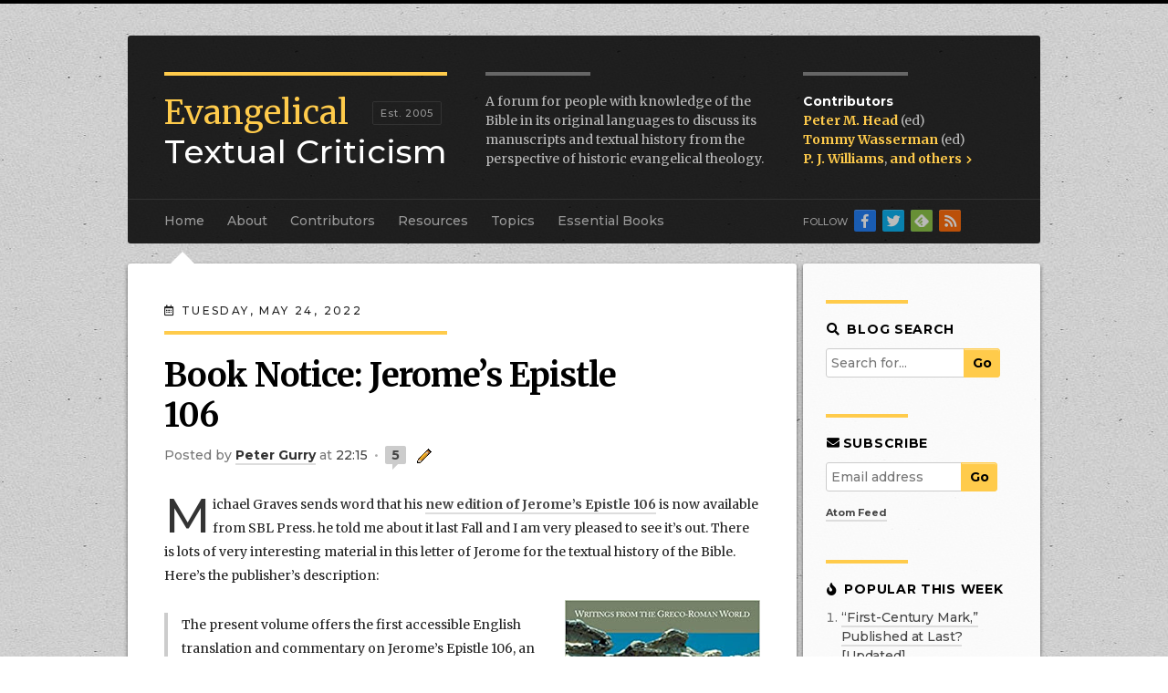

--- FILE ---
content_type: text/html; charset=UTF-8
request_url: https://evangelicaltextualcriticism.blogspot.com/2022/05/
body_size: 32209
content:
<!DOCTYPE html>
<html class='v2' dir='ltr' xmlns='http://www.w3.org/1999/xhtml' xmlns:b='http://www.google.com/2005/gml/b' xmlns:data='http://www.google.com/2005/gml/data' xmlns:expr='http://www.google.com/2005/gml/expr'>
<head>
<link href='https://www.blogger.com/static/v1/widgets/335934321-css_bundle_v2.css' rel='stylesheet' type='text/css'/>
<meta content='width=1100' name='viewport'/>
<meta content='text/html; charset=UTF-8' http-equiv='Content-Type'/>
<meta content='blogger' name='generator'/>
<link href='https://evangelicaltextualcriticism.blogspot.com/favicon.ico' rel='icon' type='image/x-icon'/>
<link href='http://evangelicaltextualcriticism.blogspot.com/2022/05/' rel='canonical'/>
<link rel="alternate" type="application/atom+xml" title="Evangelical Textual Criticism - Atom" href="https://evangelicaltextualcriticism.blogspot.com/feeds/posts/default" />
<link rel="alternate" type="application/rss+xml" title="Evangelical Textual Criticism - RSS" href="https://evangelicaltextualcriticism.blogspot.com/feeds/posts/default?alt=rss" />
<link rel="service.post" type="application/atom+xml" title="Evangelical Textual Criticism - Atom" href="https://www.blogger.com/feeds/17859011/posts/default" />
<!--Can't find substitution for tag [blog.ieCssRetrofitLinks]-->
<meta content='An academic forum to discuss the Bible&#39;s manuscripts and textual history from the perspective of historic evangelical theology.' name='description'/>
<meta content='http://evangelicaltextualcriticism.blogspot.com/2022/05/' property='og:url'/>
<meta content='Evangelical Textual Criticism' property='og:title'/>
<meta content='An academic forum to discuss the Bible&#39;s manuscripts and textual history from the perspective of historic evangelical theology.' property='og:description'/>
<title>
Evangelical Textual Criticism: May 2022
</title>
<meta content='CwWXQXJL2oAOSTx2W5EEPTkxVAbbQwrj8tZm9VdcGrU' name='google-site-verification'/>
<meta content='ZyWcACNRp7rg6emlHKgz' name='follow_it-verification-code'/>
<meta content='The ETC Blog is a forum for people with knowledge of the Bible in its original languages to discuss its manuscripts and textual history from the perspective of historic evangelical theology.' name='description'/>
<link href='https://blogger.googleusercontent.com/img/b/R29vZ2xl/AVvXsEjDo9X9oPG1V6Ni6LeWGD-RbchMbdc09PvMM5PF9rv4_qYmYe5SX9_N4KxeoZ5Y_m4kUfzhunYdtiwctH_pOJC7zZqCwZCyZWbDU5Fhz86JdEecBntD1uguBixap0kl3bAUl1Fh/s1600/favicon.ico' rel='icon' type='x-icon'/>
<link crossorigin='anonymous' href='https://use.fontawesome.com/releases/v5.0.8/css/all.css' integrity='sha384-3AB7yXWz4OeoZcPbieVW64vVXEwADiYyAEhwilzWsLw+9FgqpyjjStpPnpBO8o8S' rel='stylesheet'/>
<link href='http://evangelicaltextualcriticism.blogspot.com/feeds/posts/default' rel='alternate' title='Evangelical Textual Criticism - All Posts' type='application/rss+xml'/>
<!-- for Feedly -->
<style type='text/css'>@font-face{font-family:'Merriweather';font-style:normal;font-weight:400;font-stretch:100%;font-display:swap;src:url(//fonts.gstatic.com/s/merriweather/v33/u-4D0qyriQwlOrhSvowK_l5UcA6zuSYEqOzpPe3HOZJ5eX1WtLaQwmYiScCmDxhtNOKl8yDr3icaGV31CPDaYKfFQn0.woff2)format('woff2');unicode-range:U+0460-052F,U+1C80-1C8A,U+20B4,U+2DE0-2DFF,U+A640-A69F,U+FE2E-FE2F;}@font-face{font-family:'Merriweather';font-style:normal;font-weight:400;font-stretch:100%;font-display:swap;src:url(//fonts.gstatic.com/s/merriweather/v33/u-4D0qyriQwlOrhSvowK_l5UcA6zuSYEqOzpPe3HOZJ5eX1WtLaQwmYiScCmDxhtNOKl8yDr3icaEF31CPDaYKfFQn0.woff2)format('woff2');unicode-range:U+0301,U+0400-045F,U+0490-0491,U+04B0-04B1,U+2116;}@font-face{font-family:'Merriweather';font-style:normal;font-weight:400;font-stretch:100%;font-display:swap;src:url(//fonts.gstatic.com/s/merriweather/v33/u-4D0qyriQwlOrhSvowK_l5UcA6zuSYEqOzpPe3HOZJ5eX1WtLaQwmYiScCmDxhtNOKl8yDr3icaG131CPDaYKfFQn0.woff2)format('woff2');unicode-range:U+0102-0103,U+0110-0111,U+0128-0129,U+0168-0169,U+01A0-01A1,U+01AF-01B0,U+0300-0301,U+0303-0304,U+0308-0309,U+0323,U+0329,U+1EA0-1EF9,U+20AB;}@font-face{font-family:'Merriweather';font-style:normal;font-weight:400;font-stretch:100%;font-display:swap;src:url(//fonts.gstatic.com/s/merriweather/v33/u-4D0qyriQwlOrhSvowK_l5UcA6zuSYEqOzpPe3HOZJ5eX1WtLaQwmYiScCmDxhtNOKl8yDr3icaGl31CPDaYKfFQn0.woff2)format('woff2');unicode-range:U+0100-02BA,U+02BD-02C5,U+02C7-02CC,U+02CE-02D7,U+02DD-02FF,U+0304,U+0308,U+0329,U+1D00-1DBF,U+1E00-1E9F,U+1EF2-1EFF,U+2020,U+20A0-20AB,U+20AD-20C0,U+2113,U+2C60-2C7F,U+A720-A7FF;}@font-face{font-family:'Merriweather';font-style:normal;font-weight:400;font-stretch:100%;font-display:swap;src:url(//fonts.gstatic.com/s/merriweather/v33/u-4D0qyriQwlOrhSvowK_l5UcA6zuSYEqOzpPe3HOZJ5eX1WtLaQwmYiScCmDxhtNOKl8yDr3icaFF31CPDaYKfF.woff2)format('woff2');unicode-range:U+0000-00FF,U+0131,U+0152-0153,U+02BB-02BC,U+02C6,U+02DA,U+02DC,U+0304,U+0308,U+0329,U+2000-206F,U+20AC,U+2122,U+2191,U+2193,U+2212,U+2215,U+FEFF,U+FFFD;}</style>
<style id='page-skin-1' type='text/css'><!--
/*jump-link
-----------------------------------------------
Blogger Template Style
Name:     ETC Blog
Designer: Peter Gurry
URL:      www.gurrydesign.com
----------------------------------------------- */
/* Variable definitions
====================
<Variable name="keycolor" description="Main Color" type="color" default="#66bbdd"/>
<Group description="Page Text" selector="body">
<Variable name="body.font" description="Font" type="font"
default="normal normal 12px Arial, Tahoma, Helvetica, FreeSans, sans-serif"/>
<Variable name="body.text.color" description="Text Color" type="color" default="#222222"/>
</Group>
<Group description="Backgrounds" selector=".body-fauxcolumns-outer">
<Variable name="body.background.color" description="Outer Background" type="color" default="#66bbdd"/>
<Variable name="content.background.color" description="Main Background" type="color" default="#ffffff"/>
<Variable name="header.background.color" description="Header Background" type="color" default="transparent"/>
</Group>
<Group description="Links" selector=".main-outer">
<Variable name="link.color" description="Link Color" type="color" default="#2288bb"/>
<Variable name="link.visited.color" description="Visited Color" type="color" default="#888888"/>
<Variable name="link.hover.color" description="Hover Color" type="color" default="#33aaff"/>
</Group>
<Group description="Blog Title" selector=".header h1">
<Variable name="header.font" description="Font" type="font"
default="normal normal 60px Arial, Tahoma, Helvetica, FreeSans, sans-serif"/>
<Variable name="header.text.color" description="Title Color" type="color" default="#3399bb" />
</Group>
<Group description="Blog Description" selector=".header .description">
<Variable name="description.text.color" description="Description Color" type="color"
default="#777777" />
</Group>
<Group description="Tabs Text" selector=".tabs-inner .widget li a">
<Variable name="tabs.font" description="Font" type="font"
default="normal normal 14px Arial, Tahoma, Helvetica, FreeSans, sans-serif"/>
<Variable name="tabs.text.color" description="Text Color" type="color" default="#999999"/>
<Variable name="tabs.selected.text.color" description="Selected Color" type="color" default="#000000"/>
</Group>
<Group description="Tabs Background" selector=".tabs-outer .PageList">
<Variable name="tabs.background.color" description="Background Color" type="color" default="#f5f5f5"/>
<Variable name="tabs.selected.background.color" description="Selected Color" type="color" default="#eeeeee"/>
</Group>
<Group description="Post Title" selector="h3.post-title, .comments h4">
<Variable name="post.title.font" description="Font" type="font"
default="normal normal 22px Arial, Tahoma, Helvetica, FreeSans, sans-serif"/>
</Group>
<Group description="Date Header" selector=".date-header">
<Variable name="date.header.color" description="Text Color" type="color"
default="#222222"/>
<Variable name="date.header.background.color" description="Background Color" type="color"
default="transparent"/>
</Group>
<Group description="Post Footer" selector=".post-footer">
<Variable name="post.footer.text.color" description="Text Color" type="color" default="#666666"/>
<Variable name="post.footer.background.color" description="Background Color" type="color"
default="#f9f9f9"/>
<Variable name="post.footer.border.color" description="Shadow Color" type="color" default="#eeeeee"/>
</Group>
<Group description="Gadgets" selector="h2">images
<Variable name="widget.title.font" description="Title Font" type="font"
default="normal bold 11px Arial, Tahoma, Helvetica, FreeSans, sans-serif"/>
<Variable name="widget.title.text.color" description="Title Color" type="color" default="#000000"/>
<Variable name="widget.alternate.text.color" description="Alternate Color" type="color" default="#999999"/>
</Group>
<Group description="Images" selector=".main-inner">
<Variable name="image.background.color" description="Background Color" type="color" default="#ffffff"/>
<Variable name="image.border.color" description="Border Color" type="color" default="#eeeeee"/>
<Variable name="image.text.color" description="Caption Text Color" type="color" default="#222222"/>
</Group>
<Group description="Accents" selector=".content-inner">
<Variable name="body.rule.color" description="Separator Line Color" type="color" default="#eeeeee"/>
<Variable name="tabs.border.color" description="Tabs Border Color" type="color" default="#eeeeee"/>
</Group>
<Variable name="body.background" description="Body Background" type="background"
color="#0043ee" default="$(color) none repeat scroll top left"/>
<Variable name="body.background.override" description="Body Background Override" type="string" default=""/>
<Variable name="body.background.gradient.cap" description="Body Gradient Cap" type="url"
default="url(//www.blogblog.com/1kt/simple/gradients_light.png)"/>
<Variable name="body.background.gradient.tile" description="Body Gradient Tile" type="url"
default="url(//www.blogblog.com/1kt/simple/body_gradient_tile_light.png)"/>
<Variable name="content.background.color.selector" description="Content Background Color Selector" type="string" default=".content-inner"/>
<Variable name="content.padding" description="Content Padding" type="length" default="10px"/>
<Variable name="content.padding.horizontal" description="Content Horizontal Padding" type="length" default="10px"/>
<Variable name="content.shadow.spread" description="Content Shadow Spread" type="length" default="40px"/>
<Variable name="content.shadow.spread.webkit" description="Content Shadow Spread (WebKit)" type="length" default="5px"/>
<Variable name="content.shadow.spread.ie" description="Content Shadow Spread (IE)" type="length" default="10px"/>
<Variable name="main.border.width" description="Main Border Width" type="length" default="0"/>
<Variable name="header.background.gradient" description="Header Gradient" type="url" default="none"/>
<Variable name="header.shadow.offset.left" description="Header Shadow Offset Left" type="length" default="-1px"/>
<Variable name="header.shadow.offset.top" description="Header Shadow Offset Top" type="length" default="-1px"/>
<Variable name="header.shadow.spread" description="Header Shadow Spread" type="length" default="1px"/>
<Variable name="header.padding" description="Header Padding" type="length" default="30px"/>
<Variable name="header.border.size" description="Header Border Size" type="length" default="1px"/>
<Variable name="header.bottom.border.size" description="Header Bottom Border Size" type="length" default="0"/>
<Variable name="header.border.horizontalsize" description="Header Horizontal Border Size" type="length" default="0"/>
<Variable name="description.text.size" description="Description Text Size" type="string" default="140%"/>
<Variable name="tabs.margin.top" description="Tabs Margin Top" type="length" default="0" />
<Variable name="tabs.margin.side" description="Tabs Side Margin" type="length" default="30px" />
<Variable name="tabs.background.gradient" description="Tabs Background Gradient" type="url"
default="url(//www.blogblog.com/1kt/simple/gradients_light.png)"/>
<Variable name="tabs.border.width" description="Tabs Border Width" type="length" default="1px"/>
<Variable name="tabs.bevel.border.width" description="Tabs Bevel Border Width" type="length" default="1px"/>
<Variable name="date.header.padding" description="Date Header Padding" type="string" default="inherit"/>
<Variable name="date.header.letterspacing" description="Date Header Letter Spacing" type="string" default="inherit"/>
<Variable name="date.header.margin" description="Date Header Margin" type="string" default="inherit"/>
<Variable name="post.margin.bottom" description="Post Bottom Margin" type="length" default="25px"/>
<Variable name="image.border.small.size" description="Image Border Small Size" type="length" default="2px"/>
<Variable name="image.border.large.size" description="Image Border Large Size" type="length" default="5px"/>
<Variable name="page.width.selector" description="Page Width Selector" type="string" default=".region-inner"/>
<Variable name="page.width" description="Page Width" type="string" default="auto"/>
<Variable name="main.section.margin" description="Main Section Margin" type="length" default="15px"/>
<Variable name="main.padding" description="Main Padding" type="length" default="15px"/>
<Variable name="main.padding.top" description="Main Padding Top" type="length" default="30px"/>
<Variable name="main.padding.bottom" description="Main Padding Bottom" type="length" default="30px"/>
<Variable name="paging.background"
color="#ffffff"
description="Background of blog paging area" type="background"
default="transparent none no-repeat scroll top center"/>
<Variable name="footer.bevel" description="Bevel border length of footer" type="length" default="0"/>
<Variable name="mobile.background.overlay" description="Mobile Background Overlay" type="string"
default="transparent none repeat scroll top left"/>
<Variable name="mobile.background.size" description="Mobile Background Size" type="string" default="auto"/>
<Variable name="mobile.button.color" description="Mobile Button Color" type="color" default="#ffffff" />
<Variable name="startSide" description="Side where text starts in blog language" type="automatic" default="left"/>
<Variable name="endSide" description="Side where text ends in blog language" type="automatic" default="right"/>
*/
@import url('https://fonts.googleapis.com/css?family=Merriweather:400,400i,700,700i|Montserrat:500,500i,700,700i');
body {
border-bottom: 8px solid #000;
margin: 0;
font: 14px/26px 'Merriweather', arial, serif; /* the arial is to catch Greek letters */
color: #222;
overflow: auto;
background: url('https://blogger.googleusercontent.com/img/b/R29vZ2xl/AVvXsEgoDHLl7m4tV7WlZmc8xKTj10-eDyKNqVh4Y1I7ttT5ZjOrtIs-q4ChP-zhB8dYOXyguml5O44V7PzseITCYYCW5bJ-HlnwDmTk1lrRNk85IMUzq5cHPP2o1xAA0pcY4a0VtvHf/s1600/bg_main%5B1%5D.jpg') repeat center top;
}
.bg1 {
background: url('https://blogger.googleusercontent.com/img/b/R29vZ2xl/AVvXsEhbm0DUhDJzMBF25kU45PWZ4APjrTh1oIAw8Pt2K37bDUXKru5ZwWOxT5NXOPUm3daqtX10hTGjn-M_KrnREtjdEx9JuP4TSORxCfkXIBeY0lmrqSQxJ5RitE9cQkVG5epONNuK/s1600/img_p1%5B1%5D.jpg') no-repeat center top, url('https://blogger.googleusercontent.com/img/b/R29vZ2xl/AVvXsEgoDHLl7m4tV7WlZmc8xKTj10-eDyKNqVh4Y1I7ttT5ZjOrtIs-q4ChP-zhB8dYOXyguml5O44V7PzseITCYYCW5bJ-HlnwDmTk1lrRNk85IMUzq5cHPP2o1xAA0pcY4a0VtvHf/s1600/bg_main%5B1%5D.jpg') repeat center top !important;
}
.bg2 {
background: url('https://blogger.googleusercontent.com/img/b/R29vZ2xl/AVvXsEhwlm1LKcRA2NFIN1X2sXxuQfMFalD0GuLoJFYi4N6LTG3XKidinRJAqlf2ybqE4N6C2-9mrMQAmmTmgIMgXs4AIb014uyEopEvzEZXo4MA8bDpJF_bL-qeYCipLN7S-WmCSFeT/s1600/img_isaiah_scroll.jpg') no-repeat center top, url('https://blogger.googleusercontent.com/img/b/R29vZ2xl/AVvXsEgoDHLl7m4tV7WlZmc8xKTj10-eDyKNqVh4Y1I7ttT5ZjOrtIs-q4ChP-zhB8dYOXyguml5O44V7PzseITCYYCW5bJ-HlnwDmTk1lrRNk85IMUzq5cHPP2o1xAA0pcY4a0VtvHf/s1600/bg_main%5B1%5D.jpg') repeat center top !important;
}
.bg3 {
background: url('https://blogger.googleusercontent.com/img/b/R29vZ2xl/AVvXsEhOsDgcbeVjjHROohwvlYEfF89bxk3viuA9DkW4pXbajKAHx9xiLugElQo-KVTOnMNFKjUI-uSujUj-sbJN9DxNS17gFShqZxLIVdBP6aA9dLBaIlvxOBzSHsvPOPXfUDB2OJ8A/s1600/img_POxy_LXV_4443_Esther_E16-9.3.jpg') no-repeat center top, url('https://blogger.googleusercontent.com/img/b/R29vZ2xl/AVvXsEgoDHLl7m4tV7WlZmc8xKTj10-eDyKNqVh4Y1I7ttT5ZjOrtIs-q4ChP-zhB8dYOXyguml5O44V7PzseITCYYCW5bJ-HlnwDmTk1lrRNk85IMUzq5cHPP2o1xAA0pcY4a0VtvHf/s1600/bg_main%5B1%5D.jpg') repeat center top !important;
}
.bg4 {
background: url('https://blogger.googleusercontent.com/img/b/R29vZ2xl/AVvXsEispYOtyX9KTQ0NupEfOouX603Oqg-9s3fdJ5JuWoo7iS9_WTuSKj05dtEyY5kGIi5W_UiRyxo7RtySCd_PTXDscLgeSvch_IKbQSteVFmGenaxumtdg1xi5yLXqBS9x7-ADO8V/s1600/img_BL_Add_MS_9401_exodus.jpg') no-repeat center top, url('https://blogger.googleusercontent.com/img/b/R29vZ2xl/AVvXsEgoDHLl7m4tV7WlZmc8xKTj10-eDyKNqVh4Y1I7ttT5ZjOrtIs-q4ChP-zhB8dYOXyguml5O44V7PzseITCYYCW5bJ-HlnwDmTk1lrRNk85IMUzq5cHPP2o1xAA0pcY4a0VtvHf/s1600/bg_main%5B1%5D.jpg') repeat center top !important;
}
.bg5 {
background: url('https://blogger.googleusercontent.com/img/b/R29vZ2xl/AVvXsEgxryWvsp0Xe-ci6Hv4PtPLftk2JzMIRzZl-1GTtG_R7Z2AxQNqx5YIdjHvOeYWkkh4dCoCsU9ctnFreb-Ed5NrcyATxwO91K7wkV8TjZt2zvPZEgfZHHbW9nc0QExCKRzMcOV9/s1600/img_curetonianus.jpg') no-repeat center top, url('https://blogger.googleusercontent.com/img/b/R29vZ2xl/AVvXsEgoDHLl7m4tV7WlZmc8xKTj10-eDyKNqVh4Y1I7ttT5ZjOrtIs-q4ChP-zhB8dYOXyguml5O44V7PzseITCYYCW5bJ-HlnwDmTk1lrRNk85IMUzq5cHPP2o1xAA0pcY4a0VtvHf/s1600/bg_main%5B1%5D.jpg') repeat center top !important;
}
.bg6 {
background: url('https://blogger.googleusercontent.com/img/b/R29vZ2xl/AVvXsEgW7HfSxkixex-boRMt7rH2gTZnj_g6e9svLW6oIuBmlQnIOxafmldrWoPAXoq5DA7TaSIWCMZlLuolIAWJHrh8uSD6MFXSbLXI2bbFKZGa77bDCsfcBcNoAc2m4R-W8Bz7XPLZ/s1600/img_complutensian.jpg') no-repeat center top, url('https://blogger.googleusercontent.com/img/b/R29vZ2xl/AVvXsEgoDHLl7m4tV7WlZmc8xKTj10-eDyKNqVh4Y1I7ttT5ZjOrtIs-q4ChP-zhB8dYOXyguml5O44V7PzseITCYYCW5bJ-HlnwDmTk1lrRNk85IMUzq5cHPP2o1xAA0pcY4a0VtvHf/s1600/bg_main%5B1%5D.jpg') repeat center top !important;
}
.bg7 {
background: url('https://blogger.googleusercontent.com/img/b/R29vZ2xl/AVvXsEhT4APw-33Z7lfdbIHTg1AOOJiP1IjuKRz4UxY2GhTfX21P980WD2PCS5w0OgCnEN3MicdYpTMFrTd4qpjRze0Wxz8AktiyWrx7-Z6yxVuUKasmrsxNeX6qql6KFLMOmppOd-CM/s1600/img_Latin_Bible_Num22_ChristiesLot101.jpg') no-repeat center top, url('https://blogger.googleusercontent.com/img/b/R29vZ2xl/AVvXsEgoDHLl7m4tV7WlZmc8xKTj10-eDyKNqVh4Y1I7ttT5ZjOrtIs-q4ChP-zhB8dYOXyguml5O44V7PzseITCYYCW5bJ-HlnwDmTk1lrRNk85IMUzq5cHPP2o1xAA0pcY4a0VtvHf/s1600/bg_main%5B1%5D.jpg') repeat center top !important;
}
.content-inner {
max-width: 1000px;
margin: 0 auto;
}
.date-outer {
margin-bottom:50px;
}
/* Links
----------------------------------------------- */
a {
color: #444;
font-weight: bold;
border-bottom: 2px solid #ddd;
text-decoration: none !important;
transition-property: border, color, opacity, background;
transition-duration: 0.5s;
transition-timing-function: ease linear;
}
a:visited {
color: #555;
border-bottom-color: #ddd;
}
a:hover {
color: #000;
border-bottom-color: #ffcb4b;
transition-property: none;
transition-duration: 0s;
}
a[href$="jpeg"], a[href$="jpg"], a[href$="png"], a[href$="gif"], a[href$="JPG"] { /* to avoid bottom borders on linked images */
border:none;
}
a[href$="jpeg"]:hover, a[href$="jpg"]:hover, a[href$="png"]:hover, a[href$="gif"]:hover, a[href$="JPG"]:hover {
opacity:0.8;
transition-property: opacity;
transition-duration: 0.3s;
transition-timing-function: ease linear;
}
a.btn {
display: block;
background: #ffcb4b;
border:2px solid #ffcb4b;
font-family: 'Montserrat', sans-serif;
font-weight: bold;
text-transform: uppercase;
letter-spacing: 1px;
padding: 10px 20px 8px;
border-radius: 5px;
width: 40%;
margin: 0 auto;
text-align: center;
color: #000;
font-size: 16px;
}
a.btn:hover {
border-color:#bf9631 !important;
}
/* Header
----------------------------------------------- */
body .navbar {
height: 0;
border-top: 4px solid #000;
}
header {
background-color: rgba(0,0,0,0.85);
margin-top: 25px;
color: #ffffff;
padding: 40px 40px 30px;
border-radius: 3px 3px 0 0;
}
.header-inner .Header .titlewrapper, .header-inner .Header .descriptionwrapper {
padding: 0;
margin:0;
}
.header h1 {
margin: 0;
float: left;
color: #fff;
width: 310px;
margin-right: 40px;
border-top: 4px solid #ffcb4b;
padding-top: 19px;
font-size: 36px;
line-height: 1.2em;
font-family: 'Montserrat', sans-serif;
font-weight: normal;
}
.header h1 span {
font-family: 'Merriweather', sans-serif;
color: #ffcb4b;
}
.header h1:before {
content: "Est. 2005";
display: block;
float: left;
font-size: 11px;
letter-spacing: 1px;
position: absolute;
top: 28px;
color: #999;
/* background: #000; */
padding: 5px 8px;
line-height: 14px;
font-weight: 500;
left: 228px;
border: 1px solid #333;
border-radius: 2px;
}
.header a, .header a:visited {
text-decoration: none;
color: #ffffff;
border-bottom: none;
font-weight: 500;
}
.header a:hover {
color: #ffcb4b;
border-bottom: none;
}
.header .description {
margin: 0;
float: left;
width: 320px;
color: #bbb;
line-height: 1.5em;
font-family: 'Merriweather', serif;
}
.header .description:before {
display: block;
border-top: 4px solid #666;
width: 115px;
content: '';
margin-bottom: 18px;
}
.header .contributors {
margin: 0;
float: left;
width: 200px;
padding-left: 26px;
list-style-type: none;
color: #bbb;
line-height: 1.5em;
font-family: 'Merriweather', serif;
}
header .contributors:before {
display: block;
border-top: 4px solid #666;
width: 115px;
content: '';
margin-bottom: 18px;
}
header .contributors li {
padding:0;
}
header .contributors strong {
font-weight: bold;
color: #fff;
font-family: 'Montserrat', sans-serif;
}
header .contributors a, header .contributors a:visited {
font-weight: bold;
color: #ffcb4b;
border-bottom: 2px solid rgba(0,0,0,0);
}
header .contributors a:hover {
border-bottom: 2px solid #fff;
}
header .contributors .others .fa {
font-size:70%;
margin-left:2px;
}
/* Tabs
----------------------------------------------- */
.tabs-inner {
padding:0;
background:rgba(0,0,0,0.85);
border-radius:0 0 3px 3px;
}
.tabs .widget ul {
padding:0 40px;
border-top:1px solid #333;
overflow:visible;
}
.tabs .widget ul li, .tabs .widget ul li a {
height:48px;
}
.PageList li a {
color:#999;
display:block;
font-family:Montserrat,sans-serif;
padding:15px 0;
border-top:1px solid rgba(0,0,0,0);
border-bottom:none;
margin-right:25px;
margin-top:-1px;
}
.PageList li a:hover {
color:#fff;
border-top:1px solid #fff;
padding-bottom:1px;
}
.PageList li.selected a, body.Essential.Works .PageList li:nth-child(6) a, body.Historic.Editions .PageList li:nth-child(6) a, body.Contributors .PageList li:nth-child(3) a {
color:#fff;
font-weight:bold;
cursor:default;
border-top:2px solid #ffcb4b;
margin-top:-2px;
padding-bottom:12px;
}
/* Columns
----------------------------------------------- */
.column-center-outer {
background:#fff;
width:99%;
box-shadow:0 2px 4px rgba(0,0,0,.6);
border-radius:3px;
}
.column-center-outer:before {
content: "";
width: 0px;
height: 0px;
border: 15px solid transparent;
position: absolute;
left: 45px;
top: -28px;
border-bottom: 15px solid #fff;
}
body.About .column-center-outer:before {
left:115px;
}
body.Topics .column-center-outer:before {
left:398px;
}
body.Resources .column-center-outer:before {
left:314px;
}
body.Essential .column-center-outer:before {
left:502px;
}
body.Historic .column-center-outer:before {
left:547px;
}
body.Contributors .column-center-outer:before {
left:207px;
}
body.results .column-center-outer:before {
border-bottom-color:transparent;
}
.column-right-outer {
background:rgba(255,255,255,0.9);
box-shadow:0 2px 4px rgba(0,0,0,.6);
float:right;
overflow:auto;
padding-bottom:12px;
border-radius:3px;
}
.loading .columns {
overflow:visible; /* for the main column box shadow on the left */
}
.main-inner .column-center-inner, .main-inner .column-left-inner, .main-inner .column-right-inner {
padding:40px;
}
.main-inner .column-right-inner {
padding:0 25px 10px;
}
.section {
margin:0;
}
/* Posts
----------------------------------------------- */
.entry-content { /* Hyphens look too confusing at the moment */
/* -webkit-hyphens: auto;
-moz-hyphens: auto;
-ms-hyphens: auto;
hyphens: auto; */
}
h2.date-header {
margin-bottom: 10px;
line-height: 2em;
text-transform: uppercase;
letter-spacing: .2em;
font-size:12px;
font-weight:normal;
font-family:'Montserrat', sans-serif;
}
.post h3.post-title {
margin: 0 100px 10px 0; /* the right margin is to help avoid widows */
line-height: 1.5em;
display: block;
color: #000;
font:36px/44px 'Merriweather', serif;
letter-spacing:-0.03em;
text-transform:none;
}
.post h3.post-title a, .post h3.post-title a:visited {
text-decoration: none;
border-bottom:none;
color: #000;
}
.post h3.post-title:before {
display:block;
content:' ';
border-top:4px solid #ffcb4b;
width:310px;
padding:18px 0 5px;
}
.post h2 {
line-height: 1.5em;
font-family: 'Montserrat',sans-serif;
text-transform: uppercase;
letter-spacing: 0.05em;
font-size: 16px;
color: #000;
font-weight: bold;
margin:25px 0 15px;
}
.post h3 {
font-family: 'Montserrat',sans-serif;
font-size: 16px;
margin:20px 0 8px;
color:#333;
}
.post h4 {
margin:20px 0 8px;
font-family:'Merriweather', serif;
font-size:16px;
font-weight:bold;
color:#000;
}
.post-header-line-1 {
margin:10px 0 30px;
font-family:'Montserrat', sans-serif;
color:#777;
}
span.post-author.vcard:before {
content:"Posted ";
}
body.static_page .post-header .post-author, body.static_page .post-header .post-timestamp {
display:none;
}
.mobile span.post-author.vcard:before {
content:none;
}
.post a.g-profile {
color:#333;
}
.post a.g-profile:hover {
color:#000;
}
.post-timestamp {
margin:0;
}
.post-timestamp:after, .post-comment-link:after, .mobile span.post-author:after {
content:' \2022 ';
padding:0 3px;
color:#aaa;
}
.post a.timestamp-link, .post a.comment-link {
font-weight:normal;
}
a.timestamp-link, span.datetime a {
border-bottom-width:0;
}
.post a.leave-comment-link {
border:none;
padding:1px 7px;
text-align:center;
background-color:#ccc;
border-radius:2px;
position:relative;
}
.post a.leave-comment-link:after {
content: "";
position: absolute;
bottom: -6px;
left: 8px;
border-width: 6px 6px 0 0;
border-style: solid;
border-color: #ccc transparent;
display: block;
width: 0;
transition-property:border-color;
transition-duration:0.5s;
}
.post a.leave-comment-link:hover {
background-color:#ffcb4b;
}
.post a.leave-comment-link:hover:after {
border-color:#ffcb4b transparent;
transition-duration:0s;
}
.post-icons .item-control {
display:inline;
}
.post span.item-action a, .post .item-control a {
border-bottom:none;
}
td.tr-caption, .caption {
font-family:'Montserrat', sans-serif;
font-size:14px;
line-height:18px;
}
.post-body:first-letter {
display: block;
font-family: 'Montserrat',sans-serif;
color: #333;
font-size: 53px;
float: left;
margin: 12px 2px 0 0;
font-style:normal;
font-weight:normal;
}
body.static_page .post-body:first-letter {
display: inline;
font-family: inherit;
color: inherit;
font-size: inherit;
float: none;
margin:0;
}
.post-body blockquote {
border:none;
border-left:4px solid #ccc;
padding-left:15px;
margin-left:0;
}
.post-body table {
width:100%;
margin:5px 0;
line-height:1.5em;
}
.post-body table.tight {
font-size:10px;
font-family:'Montserrat',sans-serif;
}
.post-body table th {
font-family:'Montserrat',sans-serif;
color:#555;
text-transform:uppercase;
letter-spacing:1px;
padding:8px 8px 6px;
border-bottom:1px solid #ccc;
background:#eee;
box-shadow:0 -1px 0 rgba(255,255,255,0.5) inset;
}
.post-body table.tight th {
padding:10px 4px 8px;
letter-spacing:0;
}
.post-body table th {
}
.post-body table td {
padding:6px 10px;
margin:0;
border-bottom:1px dotted #ccc;
}
.post-body table.tight td {
padding:4px 4px;
border-right:1px dotted #ccc;
}
.post-body table.tight td:last-child {
border-right:none;
}
.post-body table.tr-caption-container {
width:auto;
margin:0 0 15px;
padding:0;
background:#eee;
}
.post-body table.tr-caption-container[style*="float: right;"], .post-body table.tr-caption-container[style*="text-align: right;"] { /* adds padding to right-floated images with captions */
margin-left:15px;
}
.post-body table.tr-caption-container[style*="float: left;"], .post-body table.tr-caption-container[style*="text-align: left;"] {
margin-right:15px;
}
.post-body table.tr-caption-container td {
border:none;
padding:0;
}
.post-body table td.tr-caption, .caption {
padding:0px 0 10px;
font-weight:normal;
color:#666;
text-align:left;
font-size:90%;
}
.linkwithin_outer {
margin-top:30px;
}
.linkwithin_text {
font-family:'Montserrat',sans-serif;
text-transform:uppercase;
letter-spacing:1px;
}
.linkwithin_text:before {
display:block;
content:' ';
width:100px;
border-top:4px solid #eee;
padding-bottom:10px;
}
.linkwithin_title {
font-family:'Montserrat',sans-serif !important;
}
.linkwithin_posts a:hover {
background:#ddd !important;
color:#000 !important;
}
.post-footer {
background-color:#eee;
border-top:1px dotted #ccc;
border-bottom:1px dotted #ccc;
margin:35px -40px 50px;
padding:10px 40px;
font-family:'Montserrat',sans-serf;
overflow:auto;
}
.post-footer-line {
font-size:90%;
}
.post-footer a {
font-weight:normal;
line-height:24px;
white-space:nowrap;
}
.post-footer-line.post-footer-line-1 {
float: left;
height: auto;
margin: 5px 0 5px 22px;
text-indent:-10px;
}
.post-footer-line.post-footer-line-1 i {
margin-right:3px;
color:#555;
}
.mobile .post-footer-line.post-footer-line-1 {
float:none;
width:auto;
text-indent:0;
}
.post-footer-line.post-footer-line-2 {
display:none;
}
.post-body ul, .post-body ol {
padding:0 0 0 24px !important;
}
.post-body ul {
list-style-type:square;
}
.widget .post-body ul li {
margin-bottom: .5em;
}
.widget .post-body ul {
line-height:26px;
}
#post-body-8274417292815877274 ul { /* Resources page lists */
margin:10px 0;
padding: 0 0 15px 0 !important;
border-bottom: 2px solid #eee;
-webkit-column-count:2;
-moz-column-count:2;
-ms-column-count:2;
column-count:2;
}#post-body-8274417292815877274 ul:last-child { /* Resources page lists */
border:none;
}
#post-body-8274417292815877274 ul li {
list-style-type:square;
padding:0;
margin:0 0 5px 15px;
line-height:24px;
-webkit-column-break-inside:avoid; /* keeps list items from breaking across columns */
-moz-column-break-inside:avoid;
-ms-column-break-inside:avoid;
column-break-inside:avoid;
}
#blog-pager {
overflow:visible !important;
}
.blog-pager a {
border:1px solid #ffcb4b;
padding:5px 10px;
background-color:#ffcb4b;
line-height: 1.5em;
font-family: 'Montserrat',sans-serif;
text-transform: uppercase;
letter-spacing: 0.05em;
font-size: 14px;
color: #000;
font-weight: bold;
display:inline-block;
border-radius:3px;
box-shadow: 0 1px 0 rgba(255,255,255,0.3) inset;
}
.blog-pager a:hover {
border-color:#bf9631;
}
#blog-pager-newer-link {
float:right;
padding:0;
}
#blog-pager-older-link {
float:left;
}
.jump-link {
margin:20px 0 40px;
}
.jump-link a {
font-family:'Montserrat',sans-serif;
color:#000;
letter-spacing:.03em;
text-transform:uppercase;
background:#ffcb4b;
border:1px solid #ffcb4b;
padding:8px 12px;border-radius: 3px;
box-shadow: 0 1px 0 rgba(255,255,255,0.4) inset;
}
.jump-link a:hover {
border-color:#bf9631;
}
.post img.circle {
border-radius:500px;
}
.post img.shadow {
box-shadow:0 0 4px rgba(0,0,0,0.4);
}
.bio {
overflow:auto;
margin-bottom:30px;
padding:30px 25px;
background:#eee;
border-top:1px dotted #ccc;
}
.bio-photo {
float:left;
width:165px;
margin-right:27px;
border-radius:500px;
}
.bio-photo img {
width:165px;
border-radius:3px;
}
.bio-info {
float:left;
width:410px;
}
.bio h2 {
margin:0 0 5px;
color:#111;
}
.bio h2:before {
content:" ";
display:block;
width:120px;
border-top:4px solid #ccc;
margin-bottom:12px;
margin-top:0;
height:0;
}
.bio h2 a {
border:none;
color:#111;
}
.bio h2 + i {
display:block;
margin-bottom:-10px;
}
/* Comments
----------------------------------------------- */
#comments h4 {
margin-top:40px;
font-family:'Montserrat',sans-serif;
text-transform:uppercase;
color:#000;
font-size:16px;
}
#comments h4:before {
width:115px;
border-top:4px solid #ffcb4b;
margin-bottom:18px;
display:block;
content:' ';
}
li.comment {
border-bottom:1px solid rgba(0,0,0,.1);
}
.comments .comment-block {
margin-left:65px;
}
.comment-author, .comment-header {
font-weight: bold;
font-family:'Montserrat',sans-serif;
margin-bottom:15px !important;
}
.comment-thread .datetime {
padding-left:0;
margin-left:0 !important;
font-size:90%;
}
.comment-thread .datetime a {
font-weight:normal;
opacity:.5;
}
.comment-thread .datetime:before {
content:' \2022 ';
opacity:.5;
padding-right:4px;
}
.comment-thread .datetime a:hover {
opacity:1;
}
.comment-body {
}
.comment-body p {
margin: 0 0 .5em;
}
.comment-footer {
border-bottom:1px dotted #ccc;
margin:-40px 0 20px;
padding-bottom:20px;
font-size:12px;
font-family:'Montserrat',sans-serif;
}
.comment-footer a {
opacity:.5;
font-weight:normal;
}
.comment-footer a:hover {
opacity:1;
}
.comment-footer a[href*="blogger.com/comment"] { /* Leave a comment link */
font-family:'Montserrat',sans-serif;
color:#000;
background:#ffcb4b;
padding:13px 20px;
border:none;
font-weight:bold;
font-size:16px;
opacity:1;
border:2px solid #ffcb4b;
margin-left:70px;
}
.comment-footer a[href*="blogger.com/comment"]:hover { /* Leave a comment link */
border-color:#bf9631;
}
#backlinks-container {
display:none;
}
.deleted-comment {
font-style: italic;
background: #eee;
padding: 4px 6px;
}
#comments-block.avatar-comment-indent {
margin-left:70px;
}
.comments .avatar-image-container {
float:left;
height:50px;
max-height:50px;
border-radius:50px;
width:50px;
background:url(https://blogger.googleusercontent.com/img/b/R29vZ2xl/AVvXsEhgRCuq9T24zxVHU7myAY7-PHVLJ_lC6Hguuut29Ysd1B3snVjmkAOR2bbwXHkxPfFuUHdK4_abVEx5LJJfWs45-mfcfmTH52kfdvPuqzGrkjUAMM0NW7UkU4WlB4m1AGEf6DB9/s1600/img_user_icon.gif) no-repeat center top;
background-size:50px, 50px;
border:1px solid #000;
}
.mobile .comments .avatar-image-container {
background-size:25px, 25px;
}
.comments .avatar-image-container img {
height:50px;
width:50px;
max-width:50px;
border-radius:50px;
}
.comments .avatar-image-container img[src$="b16-rounded.gif"] { /* hides blogger avatars in comments */
display:none;
}
.comment-form {
padding-left: 0;
padding-right: 0;
}
#comments .comment-form h4 {
padding-left: 0px;
}
cite.user {
text-transform:capitalize;
}
.comments .comments-content .icon.blog-author {
width:82px !important;
margin:0 !important;
}
.comments .comments-content .icon.blog-author:after {
content: 'author';
color: #555;
border-radius: 2px;
font-size: 10px;
text-transform: uppercase;
letter-spacing: 1px;
padding: 3px 4px;
font-weight: normal;
border: 1px solid #FFCB4B;
margin: 0 10px;
display: inline-block;
line-height: 11px;
}
.comments .comments-content .comment-content {
text-align:left;
margin-bottom:15px;
}
.comments .comment .comment-actions a, .comments .continue a {
padding: 6px 8px 5px;
display:inline-block;
border: 1px solid #ccc;
font-family: montserrat;
font-size: 11px;
margin-right: 10px;
opacity:0.5;
line-height:1em;
font-weight:normal;
}
.comments .comment:hover .comment-actions a, .comments .comment:hover .continue a {
opacity:1;
}
.comments .comment .comment-actions a:hover, .comments .continue a:hover {
border-color:#bf9631 ;
background-color:#ffcb4b;
font-weight:bold;
}
.comment-replybox-thread #commentBodyField, #commentSelectorLabel, #identityMenu, a.signoutButton, #postCommentSubmit, #postCommentPreview, .checkboxLabel {
font-family: 'Montserrat',sans-serif !important;
}
.loadmore.loaded {
margin-top:0 !important;
}
.comments .comments-content .inline-thread {
background-color: #f0f0f0;
margin-left: 29px !important;
display: block;
padding:0;
}
.comments .comments-content .inline-thread ol div li:last-child .comment-actions.secondary-text {
float:left;
margin-top:1px;
}
.comments .comments-content ol.thread-chrome {
margin:0 20px;
}
.comments .thread-toggle {
display:block;
padding:2px 5px 2px;
font-family:'Montserrat',sans-serif;
/* background:#F2F2F2; */
border-top:1px solid #ccc;
transition-property: background;
transition-duration: 1s;
}
.comments .thread-toggle:hover {
background:#e3e3e3;
transition-duration: 0s;
}
.comment .thread-toggle:hover a {
color:#333;
transition-duration: 0s;
}
.comments .thread-toggle a {
border:none;
font-weight:normal;
font-size:11px;
letter-spacing:0.1em;
color:#aaa;
text-transform:uppercase;
transition-property: color;
transition-duration: 1s;
}
.comments .thread-toggle .thread-arrow {
margin:2px 8px 1px 7px;
height:7px;
padding:0;
}
.comments .comments-content .inline-thread .continue {
display:inline-block;
margin-bottom:15px;
}
/* Related Posts
----------------------------------------------- */
#blogger-related-posts h4 {
margin-top:40px;
font-family:'Montserrat',sans-serif;
text-transform:uppercase;
color:#000;
font-size:16px;
}
#blogger-related-posts h4:before {
width:115px;
border-top:4px solid #ffcb4b;
margin-bottom:18px;
display:block;
content:' ';
}
#blogger-related-posts ul {
padding:0;
overflow:auto;
}
#blogger-related-posts ul li {
list-style-type: none;
line-height: 1.5em;
float: left;
max-width: 161px;
border-right: 2px solid #fff;
}
#blogger-related-posts ul li:first-child {
display:none;
}
#blogger-related-posts a {
font-family: 'Montserrat';
padding: 15px;
background: #eee;
display: block;
min-height: 105px;
}
#blogger-related-posts small {
display:none;
}
/* Sidebar
----------------------------------------------- */
.sidebar.section {
overflow:hidden;
}
.column-right-outer .widget h2 {
line-height: 1.5em;
font-family: 'Montserrat',sans-serif;
text-transform: uppercase;
letter-spacing: 0.05em;
font-size: 14px;
color: #000;
font-weight: bold;
margin-bottom:10px;
}
.column-right-outer .widget:before {
display: block;
border-top: 4px solid #ffcb4b;
width: 90px;
content: '';
margin: 40px 0 18px;
}
.column-right-outer .widget h2:before {
display: inline-block;
font: normal normal 600 14px/1 Font Awesome\ 5 Free;
font-size: inherit;
text-rendering: auto;
-webkit-font-smoothing: antialiased;
-moz-osx-font-smoothing: grayscale;
margin-right:3px;
margin-left:1px;
}
.column-right-outer #HTML10 h2:before {
content:"\f002";
}
.column-right-outer #HTML2 h2:before {
content:"\f14d";
}
.column-right-outer #HTML9 h2:before {
content:"\f0e0";
}
.column-right-outer #PopularPosts1 h2:before {
content:"\f06d";
}
.column-right-outer #HTML3 h2:before {
content:"\f086";
}
.column-right-outer #HTML1 h2:before {
content:"\f082";
font-family:Font Awesome\ 5 Brands;
font-weight:normal;
}
.column-right-outer #HTML6 h2:before {
content:"\f099";
font-family:Font Awesome\ 5 Brands;
font-weight:normal;
}
.column-right-outer #PopularPosts2 h2:before {
content:"\f091";
}
.column-right-outer #BlogArchive1 h2:before {
content:"\f187";
}
.column-right-outer #BlogList1 h2:before {
content:"\f09e";
}
.column-right-outer #Stats1 h2:before {
content:"\f080";
}
.column-right-outer #HTML15 h2:before {
content:"\f007";
}
.fb-like.fb_iframe_widget {
float:left;
margin-top:-5px;
}
iframe.twitter-share-button {
margin: 0 0 -1px 6px;
}
.column-right-outer ul {
list-style: square;
margin: 0 0 1.25em;
padding: 0;
}
.column-right-outer .popular-posts ul {
list-style-type:decimal;
}
.column-right-outer ul li {
margin-left:17px;
padding:2px 0 2px 2px;
font-family:'Montserrat', sans-serif;
color:#777;
line-height:21px;
margin-bottom:6px;
letter-spacing:-0.01em;
}
.column-right-outer #HTML9 .atom-link  {
display:inline-block;
margin:15px 0 0 0;
font-family:'Montserrat', sans-serif;
font-size:11px;
line-height:1.5em;
}
.column-right-outer #ArchiveList ul li {
padding-top:1px;
padding-bottom:1px;
}
.column-right-outer ul li a {
font-weight:normal;
}
ul.sidebar-comments a {
text-transform:capitalize;
}
ul.sidebar-comments li > a {
border-bottom:none;
}
ul.sidebar-comments li {
margin-bottom:8px;
}
.BlogArchive li.expanded > a {
color:#000;
font-weight:bold;
}
.BlogArchive #ArchiveList ul.posts {
margin-top:10px;
}
.BlogArchive #ArchiveList ul.posts li {
text-indent:0;
margin-left:5px;
padding-left:2px;
list-style-type:square;
}
.BlogArchive #ArchiveList ul.posts li a {
font-weight:normal;
font-size:13px;
}
.column-right-outer p {
margin: 0 0 .6em;
}
.column-right-outer form input {
font-family:'Montserrat',sans-serif;
padding:6px 5px;
border:1px solid #ccc;
font-size:14px;
width:141px;
border-radius:3px 0 0 3px;
}
.column-right-outer form input[type="submit"] {
color:#000;
background:#ffcb4b;
border:1px solid #ffcb4b !important;
border:none;
font-weight:bold;
margin-left:-5px;
width:40px;
cursor:pointer;
border-radius: 0 3px 3px 0;
box-shadow:0 1px 0 rgba(255,255,255,0.4) inset;
}
.column-right-outer form input[type="submit"]:hover {
border-color:#bf9631 !important;
}
a.toggle {
border-bottom:none;
}
.column-right-outer span.zippy {
color:#555;
}
.column-right-outer span.zippy {
color:#000;
opacity:.5;
}
.column-right-outer span.zippy:hover {
color:#000;
opacity:1;
text-shadow:0 1px 0 #ccc;
}
span.zippy.toggle-open {
opacity:1;
}
ul#BlogList1_blogs {
margin-bottom:0;
}
ul#BlogList1_blogs li {
padding: 0 0 12px;
margin: 0 0 12px;
border-bottom: 1px dotted #ccc;
}
#BlogList1_blogs .item-content {
padding-bottom:0;
margin-bottom:0;
line-height:1.5em;
}
#BlogList1_show-all a, #BlogList1_show-n a {
font-family:Montserrat, sans-serif;
padding:4px 8px;
border:1px solid #ffcb4b;
border-radius:3px;
}
#BlogList1_show-all a:hover, #BlogList1_show-n a:hover {
background: #ffcb4b;
border-color:#bf9631;
}
.blog-list-container .item-time {
font-style:normal;
font-size:11px;
color:#777;
}
.blog-list-container .blog-content {
margin:0;
width:100%;
}
.blog-content .blog-title {
margin:0 0 2px;
}
.blog-content .blog-title a {
font-weight:bold;
border: none;
width: 210px;
overflow: hidden;
height: 17px;
display: inline-block;
white-space: nowrap;
text-overflow: ellipsis;
}
.blog-list-container .blog-content a:hover {
text-decoration:none;
}
.blog-list-container .blog-icon {
display:none;
}
.widget .profile-name-link {
background:none !important;
padding-left:0;
text-transform:capitalize;
}
.Stats .counter-wrapper {
font-family:'Montserrat',sans-serif;
font-size:18px;
}
.PopularPosts .widget-content ul li {
padding:0;
}
#HTML1 {
height: 190px;
}
#HTML2 .widget-content { /*add this sharing links */
width:225px;
height: 30px;
overflow: hidden;
}
#HTML2  .widget-content a {
border:none;
}
#HTML6 iframe { /* Twitter list */
border: 1px solid rgba(15,70,100,.12) !important;
border-radius:4px;
}
body.mobile .follow-links {
display:none;
}
.follow-links {
margin:-51px 0 0 0;
width:260px;
float:right;
position:relative;
z-index:10;
}
.follow-links ul {
list-style-type:none;
padding:0;
}
.follow-links ul li {
padding:0;
float:left;
margin:0 7px 0 0;
}
.follow-links ul li.text {
font-family: montserrat;
text-transform: uppercase;
font-size: 11px;
color:#999;
width:auto;
}
.follow-links ul li:last-child {
margin:0;
}
.follow-links ul li a, a.follow {
display:block;
border-bottom:none;
opacity:0.7;
width:24px;
height:24px;
border-radius:2px;
background-color:#1877F2;
color:#fff;
text-align:center;
line-height:26px;
font-size:15px;
box-shadow:0 1px 0 rgba(255,255,255,0.2) inset;
}
.follow-links ul li a img {
height:24px;
width:24px;
border-radius:2px;
}
a.follow {
display: inline-block;
height: 22px;
width: 22px;
line-height:24px;
font-size: 12px;
background-color:#777;
}
.follow-links ul li a:hover {
opacity:1;
}
a.facebook.follow {
background-color:#1877F2;
}
.follow-links ul li.twitter a, a.twitter.follow:hover {
background-color:#00aced;
}
.follow-links ul li.email a, a.email.follow:hover {
background-color:#4D90FE;
}
.follow-links ul li.google a {
background-color:#dd4b39;
}
.follow-links ul li.rss a {
background-color:#ff6600;
}
a.amazon.follow:hover {
background-color:#FF9900;
}
a.academia.follow:hover {
background-color:#3C3F42;
}
div[id*="___plusone"] {
width:33px !important;
}
/* Footer
---------------------------------------------- */
.footer-inner {
padding:0;
}
.foot .widget {
margin:10px 0;
padding:0 !important;
color:#666;
font-family:'Montserrat',sans-serf;
font-size:12px;
text-align:center;
text-shadow:0 1px 0 rgba(255,255,255,0.5);
}
.foot .widget a {
font-weight:normal;
}
.foot h2 {
display:none;
}
.widget.Attribution {
display:none;
}
/* Mobile
----------------------------------------------- */
body.mobile {
background-size: auto;
background:#D2D2D2;
}
.mobile .body-fauxcolumn-outer {
background: transparent none repeat scroll top left;
}
.mobile .body-fauxcolumn-outer .cap-top {
background-size: 100% auto;
}
.mobile .content-outer {
-webkit-box-shadow: 0 0 3px rgba(0, 0, 0, .15);
box-shadow: 0 0 3px rgba(0, 0, 0, .15);
}
.header h1 span {
display:block; /* makes 'Evangelical' on a separate line from 'Textual Criticism' */
}
.header h1 span
.mobile .navbar {
height:0;
}
.mobile header {
padding:10px 5px;
margin:0;
border-radius:0;
}
.mobile .header h1 {
padding-top:10px;
width:auto;
margin-right:0;
border-top-width:3px;
}
.mobile .Header h1 {
font-size:205%;
}
.mobile .header h1:before {
content: "Est. 2005";
font-size: 10px;
letter-spacing: 0px;
top: 18px;
padding: 3px 6px;
left: 180px;
width: auto;
}
.mobile .descriptionwrapper, .mobile .contributorswrapper {
display:none;
}
.mobile .tabs-inner .PageList .widget-content {
padding:6px 6px 12px;
font-size:16px;
background:#ffcb4b;
}
.mobile .column-center-outer {
padding-top:10px;
}
.mobile .column-center-outer:before {
display:none;
}
.mobile #PageList1_select {
font-family:Montserrat;
font-size:17px;
padding:0 10px;
}
body.mobile .AdSense {
margin: 0 -40px;
}
.mobile .tabs-inner .widget ul {
margin-left: 0;
margin-right: 0;
}
.mobile .main-outer {
margin:0;
}
.mobile .post {
margin: 0;
}
.mobile .post-body {
line-height:1.7em;
}
.mobile .column-center-outer {
width:100%;
box-shadow:none;
}
.mobile .main-inner .date-outer {
padding: 15px;
}
.mobile .main-inner .column-center-inner .section {
margin: 0;
}
.mobile .date-header span {
padding: 0;
margin: 0;
letter-spacing: 1.5px;
display: inline-block;
color:#888;
line-height: 2em;
text-transform: uppercase;
font-size: 12px;
font-weight: normal;
font-family: 'Montserrat', sans-serif;
}
.mobile .mobile-post-outer a {
border:none;
}
.mobile h3.post-title {
margin: 0;
line-height: 1.2em;
font-size: 200%;
font-weight: bold;
}
.mobile .post h3:before {
border:none;
margin:0;
padding:0;
}
.mobile .mobile-index-title {
font-family: Montserrat, sans-serif;
font-weight:bold;
color:#000;
padding-right:25px;
font-size:140%;
letter-spacing:-0.03em;
width:auto;
}
.mobile .post-body:first-letter {
display: inline;
font-family: Merriweather, serif;
color: #333;
font-size: 100%;
float: none;
font-weight:normal;
margin:0;
}
.mobile #mobile-share-button {
margin:0 15px 0 0;
padding:0;
}
.mobile #mobile-share-button a {
display: inline-block;
padding: 3px 5px;
background-color: #ffcb4b;
font-family: "Montserrat",arial,sans-serif;
border: none;
margin-top: -2px;
}
.mobile-index-thumbnail {
margin-right:15px;
}
.mobile-index-thumbnail img {
0 1px 1px 2px rgba(0,0,0,0.2)
}
.mobile .mobile-index-comment {
margin:5px 0 0;
padding:0;
}
.mobile .mobile-index-comment a {
font-family: 'Montserrat',sans-serif;
letter-spacing:1px;
text-transform:uppercase;
font-weight:normal;
border:none;
padding:0;
}
.mobile .mobile-date-outer {
border-bottom-width:3px;
padding:15px;
}
.mobile .mobile-index-contents {
font-weight:normal !important;
}
.mobile .mobile-index-contents .post-body {
line-height:1.5em;
}
.mobile .blog-pager {
background: transparent none no-repeat scroll top center;
}
.mobile .footer-outer {
border-top: none;
}
.mobile .main-inner, .mobile .footer-inner {
background-color: #ffffff;
}
.mobile-index-contents {
color: #222222;
}
.mobile #blog-pager-older-link, .mobile #blog-pager-home-link, .mobile #mobile-link-button {
padding:0;
}
.mobile #blog-pager-older-link a, .mobile #blog-pager-home-link a, .mobile #mobile-link-button a {
color:#000;
}
.mobile .blog-pager-older-link, .mobile .blog-pager-newer-link {
transform:rotate(180deg);
-moz-transform:rotate(180deg);
-ms-transform:rotate(180deg);
-webkit-transform:rotate(180deg);
font-size:24px;
}
.mobile .blog-pager-newer-link {
margin-left:-22px;
}
.mobile .mobile-desktop-link {
border-top:15px solid #fff;
}
.mobile .mobile-desktop-link a {
background:#fff;
font-weight:normal;
font-size:10px;
line-height:20px;
}
.mobile-link-button a:link, .mobile-link-button a:visited {
color: #000;
}
.mobile .tabs-inner .section:first-child {
border-top: none;
}
.mobile .tabs-inner .PageList .widget-content {
background-color: #ffcb4b;
color: #000000;
border:none;
}
.mobile .tabs-inner .PageList .widget-content .pagelist-arrow {
border-left: 1px solid #eeeeee;
}
.mobile .home-link {
width:auto;
}
.mobile .post-footer {
margin:20px -15px;
padding:0 15px;
}
.mobile .comments .comment-block {
margin-left:35px;
}
.mobile .comments .avatar-image-container, .mobile .comments .avatar-image-container img {
height:25px;
width:25px;
}
.mobile .bio-photo {
width:100%;
max-width:250px;
}
.mobile .bio-photo img {
width:100%;
}
.mobile .bio-info {
clear:both;
width:100%;
}
.mobile .bio h2:before {
margin-top:25px;
}
/* Misc
----------------------------------------------- */
strike {
opacity:.8;
}
abbr[title], acronym[title] {
text-decoration:none; /* for Google Chrome */
}
.content-box {
margin:10px 0;
padding:35px;
background:#eee;
border-top:4px solid #ffcb4b;
border-bottom:1px dotted #ccc;
}
.content-box h2:first-child, .content-box h3:first-child, .content-box h4:first-child {
margin-top:0;
}
.content-box p:last-child {
margin-bottom:0;
padding-bottom:0;
}
.main.section .highlight {
background-color: #ffd966;
}
hr {
height:0;
border-top:3px solid #ddd;
margin:30px 0;
}
sup {
padding:0 2px;
line-height:0.5em;
}
acronym {
font-size:90%;
letter-spacing:0.05em;
}
acronym acronym {
font-size:100%;
letter-spacing:inherit;
}
.cookie-choices-info {
background:rgba(0,0,0,0.7) !important;
color:#ddd !important;
font-weight:normal !important;
font-family:Montserrat, arial, sans-serif;
}
.cookie-choices-info .cookie-choices-button {
display:inline-block !important;
border-radius:0 !important;
background:none !important;
border:1px solid #999 !important;
color:#ccc !important;
padding:3px 8px !important;
font-weight:normal !important;
}
.cookie-choices-info #cookieChoiceDismiss {
border-color: #ffcb4b !important;
margin-left:12px;
color#fff !important;
font-weight:bold !important;
}
.cookie-choices-info .cookie-choices-button:hover {
background-color:#ffcb4b !important;
border-color:#ffcb4b !important;
color:#000 !important;
}
.widget {
line-height:inherit;
}
.post-feeds, .blog-feeds {
display:none;
}
.status-msg-wrap {
width:auto;
background:#ffcb4b;
padding: 30px 40px;
margin: -40px -40px 40px;
border-radius: 3px 3px 0 0;
}
.status-msg-body {
font-family:Montserrat, sans-serif;
position:relative;
padding:0;
text-align:left;
line-height:1.3em;
}
.status-msg-body b {
text-transform:uppercase;
letter-spacing:1px;
font-size:85%;
}
.status-msg-body b:before {
content:"'";
}
.status-msg-body b:after {
content:"'";
}
.status-msg-body a {
color:#333;
padding:0;
border-bottom-color: rgba(0,0,0,0.3);
display:inline-block;
letter-spacing: -0.02em;
margin: 0 5px;
}
.status-msg-body [href*="true"]:before {
content:"\f162 ";
display: inline-block;
font: normal normal normal 14px/1 Font Awesome\ 5 Free;
font-size: inherit;
text-rendering: auto;
-webkit-font-smoothing: antialiased;
-moz-osx-font-smoothing: grayscale;
margin-right: 3px;
}
.status-msg-body [href*="false"]:before {
content:"\f160 ";
display: inline-block;
font: normal normal normal 14px/1 Font Awesome\ 5 Free;
font-size: inherit;
text-rendering: auto;
-webkit-font-smoothing: antialiased;
-moz-osx-font-smoothing: grayscale;
margin-right: 3px;
}
.status-msg-body a:hover {
color:#000;
border-bottom-color: rgba(0,0,0,0.7);
}
.status-msg-border {
display:none;
}
.poll, .Poll {
border: 1px solid #ccc;
background:#eee;
padding:0 20px;
margin:10px 0;
}
.Poll h3:before, .Poll h2:before {
content:"\f046 ";
display: inline-block;
font: normal normal normal 14px/1 Font Awesome\ 5 Free;
font-size: inherit;
text-rendering: auto;
-webkit-font-smoothing: antialiased;
-moz-osx-font-smoothing: grayscale;
margin-right: 6px;
}
td .answerText {
font-family:'Merriweather', arial, serif !important;
font-size:14px;
}
.fa, .far, .fas {
font-family: Font Awesome\ 5 Free, Font Awesome\ 5 Brands; /* makes sure that FontAwesome Brand icons work */
}

--></style>
<style id='template-skin-1' type='text/css'><!--
body {
min-width: 1000px;
}
.content-outer, .content-fauxcolumn-outer, .region-inner {
min-width: 1000px;
max-width: 1000px;
_width: 1000px;
}
.main-inner {
padding-top:22px;
}
.main-inner .columns {
padding-left: 0;
padding-right: 260px;
}
.main-inner .fauxcolumn-center-outer {
left: 0;
right: 260px;
/* IE6 does not respect left and right together */
_width: expression(this.parentNode.offsetWidth -
parseInt("0") -
parseInt("260px") + 'px');
}
.main-inner .fauxcolumn-left-outer {
width: 0;
}
.main-inner .fauxcolumn-right-outer {
width: 260px;
}
.main-inner .column-left-outer {
width: 0;
right: 100%;
margin-left: -0;
}
.main-inner .column-right-outer {
width: 260px;
margin-right: -260px;
}
#layout {
min-width: 0;
}
#layout .content-outer {
min-width: 0;
width: 800px;
}
#layout .region-inner {
min-width: 0;
width: auto;
}
--></style>
<link href='https://www.blogger.com/dyn-css/authorization.css?targetBlogID=17859011&amp;zx=77f681c9-63f4-42e5-a12a-febfe2f3313a' media='none' onload='if(media!=&#39;all&#39;)media=&#39;all&#39;' rel='stylesheet'/><noscript><link href='https://www.blogger.com/dyn-css/authorization.css?targetBlogID=17859011&amp;zx=77f681c9-63f4-42e5-a12a-febfe2f3313a' rel='stylesheet'/></noscript>
<meta name='google-adsense-platform-account' content='ca-host-pub-1556223355139109'/>
<meta name='google-adsense-platform-domain' content='blogspot.com'/>

<!-- data-ad-client=ca-pub-9608351143967893 -->

</head>
<body class='loading Evangelical Textual Criticism: May 2022 archive'>
<div class='navbar no-items section' id='navbar'>
</div>
<div class='content-inner'>
<header>
<div class='header-outer'>
<div class='header-cap-top cap-top'>
<div class='cap-left'></div>
<div class='cap-right'></div>
</div>
<div class='fauxborder-left header-fauxborder-left'>
<div class='fauxborder-right header-fauxborder-right'></div>
<div class='region-inner header-inner'>
<div class='header section' id='header'><div class='widget Header' data-version='1' id='Header1'>
<div id='header-inner'>
<div class='titlewrapper'>
<h1 class='title'>
<a href='http://www.evangelicaltextualcriticism.blogspot.com' title='Return to the homepage'>
<span>
                                Evangelical
                              </span>
                              Textual Criticism
                            </a>
</h1>
</div>
<div class='descriptionwrapper'>
<p class='description'>
<span>
A forum for people with knowledge of the Bible in its original languages to discuss its manuscripts and textual history from the perspective of historic evangelical theology.
</span>
</p>
</div>
<div class='contributorswrapper'>
<ul class='contributors'>
<li>
<strong>
                            Contributors
                          </strong>
</li>
<li>
<a href='http://evangelicaltextualcriticism.blogspot.co.uk/p/blog-contributors.html#pmh' title='Peter M. Head'>
                            Peter M. Head
                          </a>
                          (ed)
                        </li>
<li>
<a href='http://evangelicaltextualcriticism.blogspot.co.uk/p/blog-contributors.html#tw' title='Tommy Wasserman'>
                            Tommy Wasserman
                          </a>
                          (ed)
                        </li>
<li class='others'>
<a href='http://evangelicaltextualcriticism.blogspot.co.uk/p/blog-contributors.html#pjw' title='View bio'>P. J. Williams</a>, 
                          <a href='http://evangelicaltextualcriticism.blogspot.co.uk/p/blog-contributors.html' title='View the full list of contributors'>
                            and others <i class='fa fa-chevron-right'></i>
</a>
</li>
</ul>
</div>
</div>
</div></div>
</div>
</div>
<div class='header-cap-bottom cap-bottom'>
<div class='cap-left'></div>
<div class='cap-right'></div>
</div>
</div>
</header>
<div class='tabs-outer'>
<div class='tabs-cap-top cap-top'>
<div class='cap-left'></div>
<div class='cap-right'></div>
</div>
<div class='fauxborder-left tabs-fauxborder-left'>
<div class='fauxborder-right tabs-fauxborder-right'></div>
<div class='region-inner tabs-inner'>
<div class='tabs section' id='crosscol'><div class='widget PageList' data-version='1' id='PageList1'>
<div class='widget-content'>
<ul>
<li>
<a href='https://evangelicaltextualcriticism.blogspot.com/'>
Home
</a>
</li>
<li>
<a href='https://evangelicaltextualcriticism.blogspot.com/p/about.html'>
About
</a>
</li>
<li>
<a href='http://evangelicaltextualcriticism.blogspot.co.uk/p/blog-contributors.html'>
Contributors
</a>
</li>
<li>
<a href='https://evangelicaltextualcriticism.blogspot.com/p/resources.html'>
Resources
</a>
</li>
<li>
<a href='https://evangelicaltextualcriticism.blogspot.com/p/topics.html'>
Topics
</a>
</li>
<li>
<a href='http://evangelicaltextualcriticism.blogspot.co.uk/2012/09/top-ten-essential-works-in-new.html'>
Essential Books
</a>
</li>
</ul>
<div class='clear'></div>
</div>
</div></div>
<div class='tabs no-items section' id='crosscol-overflow'></div>
</div>
</div>
<div class='tabs-cap-bottom cap-bottom'>
<div class='cap-left'></div>
<div class='cap-right'></div>
</div>
<div class='follow-links'>
<ul>
<li class='text'>Follow</li>
<li class='facebook'><a href='https://www.facebook.com/EvangelicalTextualCriticism/' target='_blank' title='Like us on Facebook'><i class='fab fa-facebook-f' style='font-weight:normal;'></i></a></li>
<li class='twitter'><a href='https://twitter.com/ETCtomwas' target='_blank' title='Follow on Twitter'><i class='fab fa-twitter' style='font-weight:normal;'></i></a></li>
<li class='feedly'><a href='https://feedly.com/i/subscription/feed%2Fhttp%3A%2F%2Fevangelicaltextualcriticism.blogspot.com%2Ffeeds%2Fposts%2Fdefault' target='blank' title='Follow on Feedly'><img alt="follow us in feedly" height="28" id="feedlyFollow" src="https://lh3.googleusercontent.com/blogger_img_proxy/AEn0k_sfR4oAYr_3xHuE5bdEh7MiXbU-NnpmnwQg442A70ec04lM3i6Wq_BVQYrLo1-U2LAuNf4ygmRM_c8hyLv6xxsnY6SWeettfmAoAGiJ4_u1X49DI92-H4tWRELgExGxybHOm8csEFILx0AT=s0-d" width="28"></a></li>
<!--<li class='google'><a href='http://www.blogger.com/follow-blog.g?blogID=17859011' target='_blank' title='Follow with Google Friend Connect'><i class='fab fa-google' style='font-weight:normal;'/></a></li>-->
<!--<li class='email'><a href='https://follow.it/evangelicaltextualcriticism?action=followPub' target='_blank' title='Subscribe by email'><i class='fa fa-envelope'/></a></li>-->
<li class='rss'><a href='https://follow.it/evangelicaltextualcriticism?action=followPub' target='_blank' title='Subscribe to our feed'><i class='fa fa-rss'></i></a></li>
</ul>
</div>
</div>
<div class='main-outer' id='main-outer'>
<div class='main-cap-top cap-top'>
<div class='cap-left'></div>
<div class='cap-right'></div>
</div>
<div class='fauxborder-left main-fauxborder-left'>
<div class='fauxborder-right main-fauxborder-right'></div>
<div class='region-inner main-inner'>
<div class='columns fauxcolumns'>
<div class='fauxcolumn-outer fauxcolumn-center-outer'>
<div class='cap-top'>
<div class='cap-left'></div>
<div class='cap-right'></div>
</div>
<div class='fauxborder-left'>
<div class='fauxborder-right'></div>
<div class='fauxcolumn-inner'>
</div>
</div>
<div class='cap-bottom'>
<div class='cap-left'></div>
<div class='cap-right'></div>
</div>
</div>
<div class='fauxcolumn-outer fauxcolumn-left-outer'>
<div class='cap-top'>
<div class='cap-left'></div>
<div class='cap-right'></div>
</div>
<div class='fauxborder-left'>
<div class='fauxborder-right'></div>
<div class='fauxcolumn-inner'>
</div>
</div>
<div class='cap-bottom'>
<div class='cap-left'></div>
<div class='cap-right'></div>
</div>
</div>
<div class='fauxcolumn-outer fauxcolumn-right-outer'>
<div class='cap-top'>
<div class='cap-left'></div>
<div class='cap-right'></div>
</div>
<div class='fauxborder-left'>
<div class='fauxborder-right'></div>
<div class='fauxcolumn-inner'>
</div>
</div>
<div class='cap-bottom'>
<div class='cap-left'></div>
<div class='cap-right'></div>
</div>
</div>
<!-- corrects IE6 width calculation -->
<div class='columns-inner'>
<div class='column-center-outer'>
<div class='column-center-inner'>
<div class='main section' id='main'><div class='widget Blog' data-version='1' id='Blog1'>
<div class='blog-posts hfeed'>
<!--Can't find substitution for tag [defaultAdStart]-->

                                  <div class="date-outer">
                                
<h2 class='date-header'>
<span>
<i class='far fa-calendar-alt'></i>
Tuesday, May 24, 2022
</span>
</h2>

                                  <div class="date-posts">
                                
<div class='post-outer'>
<div class='post hentry' itemprop='blogPost' itemscope='itemscope' itemtype='http://schema.org/BlogPosting'>
<meta content='https://blogger.googleusercontent.com/img/b/R29vZ2xl/AVvXsEjS1820ZR6EDX0wZ2lPvHgx9a6lgedP_h61izpj-PTjV0PXLv53N9dnaXFEhwK9eZ5-w8-lo0-HVdQGvgZO4B5R2e8gR9RpqQYz4D234JVOcSsqppEwTz733nsMrlikd-QjBpNnUAGt85saGY89DYe4dYc0hJLwtNX2ScLmSzYsbpEMshKvIQ/s320/jerome.jpg' itemprop='image_url'/>
<meta content='17859011' itemprop='blogId'/>
<meta content='777311991528541781' itemprop='postId'/>
<a name='777311991528541781'></a>
<h3 class='post-title entry-title' itemprop='name'>
<a href='https://evangelicaltextualcriticism.blogspot.com/2022/05/book-notice-jeromes-epistle-106.html'>
Book Notice: Jerome&#8217;s Epistle 106
</a>
</h3>
<div class='post-header'>
<div class='post-header-line-1'>
<span class='post-author vcard'>
by
<span class='fn' itemprop='author' itemscope='itemscope' itemtype='http://schema.org/Person'>
<meta content='https://www.blogger.com/profile/10396444437216746412' itemprop='url'/>
<a class='g-profile' href='https://www.blogger.com/profile/10396444437216746412' rel='author' title='author profile'><span itemprop='name'>Peter Gurry</span></a>
</span>
</span>
<span class='post-timestamp'>
at
<meta content='http://evangelicaltextualcriticism.blogspot.com/2022/05/book-notice-jeromes-epistle-106.html' itemprop='url'/>
<a class='timestamp-link' href='https://evangelicaltextualcriticism.blogspot.com/2022/05/book-notice-jeromes-epistle-106.html' rel='bookmark' title='permanent link'><abbr class='published' itemprop='datePublished' title='2022-05-24T22:15:00+01:00'>22:15</abbr></a>
</span>
<span class='leave-comment'>
<a class='leave-comment-link' href='https://evangelicaltextualcriticism.blogspot.com/2022/05/book-notice-jeromes-epistle-106.html#comments' onclick='' title='Leave a comment'>5</a>
</span>
<span class='post-icons'>
<span class='item-control blog-admin pid-184298065'>
<a href='https://www.blogger.com/post-edit.g?blogID=17859011&postID=777311991528541781&from=pencil' title='Edit Post'>
<img alt='' class='icon-action' height='18' src='//img2.blogblog.com/img/icon18_edit_allbkg.gif' width='18'/>
</a>
</span>
</span>
</div>
</div>
<div class='post-body entry-content' id='post-body-777311991528541781' itemprop='articleBody'>
<p>Michael Graves sends word that his <a href="https://amzn.to/38O1pHp" target="_blank">new edition of Jerome&#8217;s Epistle 106</a> is now available from SBL Press. he told me about it last Fall and I am very pleased to see it&#8217;s out. There is lots of very interesting material in this letter of Jerome for the textual history of the Bible. Here&#8217;s the publisher's description:</p><p></p><div class="separator" style="clear: both; text-align: center;"><a href="https://blogger.googleusercontent.com/img/b/R29vZ2xl/AVvXsEjS1820ZR6EDX0wZ2lPvHgx9a6lgedP_h61izpj-PTjV0PXLv53N9dnaXFEhwK9eZ5-w8-lo0-HVdQGvgZO4B5R2e8gR9RpqQYz4D234JVOcSsqppEwTz733nsMrlikd-QjBpNnUAGt85saGY89DYe4dYc0hJLwtNX2ScLmSzYsbpEMshKvIQ/s499/jerome.jpg" imageanchor="1" style="clear: right; float: right; margin-bottom: 1em; margin-left: 1em;"><img border="0" data-original-height="499" data-original-width="333" height="320" src="https://blogger.googleusercontent.com/img/b/R29vZ2xl/AVvXsEjS1820ZR6EDX0wZ2lPvHgx9a6lgedP_h61izpj-PTjV0PXLv53N9dnaXFEhwK9eZ5-w8-lo0-HVdQGvgZO4B5R2e8gR9RpqQYz4D234JVOcSsqppEwTz733nsMrlikd-QjBpNnUAGt85saGY89DYe4dYc0hJLwtNX2ScLmSzYsbpEMshKvIQ/s320/jerome.jpg" width="214" /></a></div><p></p><blockquote><p>The present volume offers the first accessible English translation and commentary on Jerome&#8217;s Epistle 106, an important work of patristic biblical interpretation. In his treatise Jerome discusses different textual and exegetical options according to various Greek and Latin copies of the Psalms with input from the Hebrew. Epistle 106 provides insightful commentary on the Gallican Psalter, Jerome&#8217;s translation of Origen&#8217;s hexaplaric edition. Jerome&#8217;s work offers a unique window into the complex textual state of the Psalter in the late fourth century and serves as an outstanding example of ancient philological scholarship on the Bible.</p></blockquote>
<div style='clear: both;'></div>
</div>
<div class='post-footer'>
<div class='post-footer-line post-footer-line-1'>
<span class='post-labels'>
<i class='fas fa-tag'></i>
<a href='https://evangelicaltextualcriticism.blogspot.com/search/label/book%20notes' rel='tag'>book notes</a>, <a href='https://evangelicaltextualcriticism.blogspot.com/search/label/Gallican%20Psalter' rel='tag'>Gallican Psalter</a>, <a href='https://evangelicaltextualcriticism.blogspot.com/search/label/Hexapla' rel='tag'>Hexapla</a>, <a href='https://evangelicaltextualcriticism.blogspot.com/search/label/Jerome' rel='tag'>Jerome</a>, <a href='https://evangelicaltextualcriticism.blogspot.com/search/label/Michael%20Graves' rel='tag'>Michael Graves</a>
</span>
</div>
<div class='post-footer-line post-footer-line-2'>
<div class='post-share-buttons goog-inline-block'>
</div>
</div>
<div class='post-footer-line post-footer-line-3'></div>
</div>
</div>
</div>

                                </div></div>
                              
<!--Can't find substitution for tag [adEnd]-->
</div>
<div class='blog-pager' id='blog-pager'>
<span id='blog-pager-newer-link'>
<a class='blog-pager-newer-link' href='https://evangelicaltextualcriticism.blogspot.com/search?updated-max=2022-07-09T20:57:00%2B01:00&amp;max-results=6&amp;reverse-paginate=true' id='Blog1_blog-pager-newer-link' title='Newer Posts'>
Newer Posts
<i class='fa fa-chevron-right'></i>
</a>
</span>
<span id='blog-pager-older-link'>
<a class='blog-pager-older-link' href='https://evangelicaltextualcriticism.blogspot.com/search?updated-max=2022-05-24T22:15:00%2B01:00&amp;max-results=6' id='Blog1_blog-pager-older-link' title='Older Posts'>
<i class='fa fa-chevron-left'></i>
Older Posts
</a>
</span>
<a class='home-link' href='https://evangelicaltextualcriticism.blogspot.com/'>
<i class='fa fa-home'></i>
Home
</a>
</div>
<div class='clear'></div>
<div class='blog-feeds'>
<div class='feed-links'>
Subscribe to:
<a class='feed-link' href='https://evangelicaltextualcriticism.blogspot.com/feeds/posts/default' target='_blank' type='application/atom+xml'>
Comments
                                (
                                Atom
                                )
                              </a>
</div>
</div>
</div><div class='widget HTML' data-version='1' id='HTML15'><!-- <script>
var linkwithin_site_id = 2539400;
</script>
<script src="http://www.linkwithin.com/widget.js"></script> --></div><div class='widget HTML' data-version='1' id='HTML8'>
<script src="//cdn.rawgit.com/salmanarshad2000/blogger-related-posts-widget/v1.0.4/related-posts.min.js" defer="defer"></script>
</div></div>
</div>
</div>
<div class='column-left-outer'>
<div class='column-left-inner'>
<aside>
</aside>
</div>
</div>
<div class='column-right-outer'>
<div class='column-right-inner'>
<aside>
<div class='sidebar section' id='sidebar-right-1'><div class='widget HTML' data-version='1' id='HTML10'>
<h2 class='title'>
Blog Search
</h2>
<div class='widget-content'>
<form method="get" action="/search" name="input">
<input value="" name="q" size="20" type="text" placeholder="Search for..."/>
<input value="Go" type="submit"/>
</form>
</div>
<div class='clear'></div>
</div><div class='widget HTML' data-version='1' id='HTML9'>
<h2 class='title'>Subscribe</h2>
<div class='widget-content'>
<form action="https://api.follow.it/subscription-form/[base64]/8" method="post"><input type="text" name="email" placeholder="Email address"/><input type="hidden" value="blogspot/ABBYJ" name="uri"/><input type="hidden" name="loc" value="en_US"/><input type="submit" value="Go" /></form>
<a href="https://evangelicaltextualcriticism.blogspot.com/feeds/posts/default" target="blank" class="atom-link">Atom Feed</a>
</div>
<div class='clear'></div>
</div><div class='widget PopularPosts' data-version='1' id='PopularPosts1'>
<h2>
Popular This Week
</h2>
<div class='widget-content popular-posts'>
<ul>
<li>
<a href='https://evangelicaltextualcriticism.blogspot.com/2018/05/first-century-mark-published-at-last.html'>
&#8220;First-Century Mark,&#8221; Published at Last? [Updated]
</a>
</li>
<li>
<a href='https://evangelicaltextualcriticism.blogspot.com/2019/04/robinson-and-bordalejo-on-cbgm-and-1.html'>
Robinson and Bordalejo on the CBGM and 1 Peter 4.16
</a>
</li>
<li>
<a href='https://evangelicaltextualcriticism.blogspot.com/2014/01/10-january-1514-complutensian-polyglot.html'>
10 January 1514: Complutensian Polyglot New Testament
</a>
</li>
</ul>
<div class='clear'></div>
</div>
</div><div class='widget HTML' data-version='1' id='HTML3'>
<h2 class='title'>
Recent Comments
</h2>
<div class='widget-content'>
<ul class="sidebar-comments">
<script style="text/javascript">

function showrecentcomments(json){for(var i=0;i<a_rc;i++){var b_rc=json.feed.entry[i];var c_rc;if(i==json.feed.entry.length)break;for(var k=0;k<b_rc.link.length;k++){if(b_rc.link[k].rel=='alternate'){c_rc=b_rc.link[k].href;break;}}c_rc=c_rc.replace("#","#");var d_rc=c_rc.split("#");d_rc=d_rc[0];var e_rc=d_rc.split("/");e_rc=e_rc[5];e_rc=e_rc.split(".html");e_rc=e_rc[0];var f_rc=e_rc.replace(/-/g," ");f_rc=f_rc.link(d_rc);var g_rc=b_rc.published.$t;var h_rc=g_rc.substring(0,4);var i_rc=g_rc.substring(5,7);var j_rc=g_rc.substring(8,10);var k_rc=new Array();k_rc[1]="Jan";k_rc[2]="Feb";k_rc[3]="Mar";k_rc[4]="Apr";k_rc[5]="May";k_rc[6]="Jun";k_rc[7]="Jul";k_rc[8]="Aug";k_rc[9]="Sep";k_rc[10]="Oct";k_rc[11]="Nov";k_rc[12]="Dec";if("content" in b_rc){var l_rc=b_rc.content.$t;}else if("summary" in b_rc){var l_rc=b_rc.summary.$t;}else var l_rc="";var re=/<\S[^>]*>/g;l_rc=l_rc.replace(re,"");document.write('<li>');if(m_rc==true)document.write('On '+k_rc[parseInt(i_rc,10)]+' '+j_rc+' ');document.write('<span class="author-rc"><a href="'+c_rc+'">'+b_rc.author[0].name.$t+'</a></span> ');if(n_rc==true)document.write(' on '+f_rc);

if(o_rc==0){
document.write('</li>');
           }

else{
document.write(': ');if(l_rc.length<o_rc){document.write('<span>&#8220;');document.write(l_rc);document.write('&#8221;</span></li>');}else{document.write('<span>&#8220;');l_rc=l_rc.substring(0,o_rc);var p_rc=l_rc.lastIndexOf(" ");l_rc=l_rc.substring(0,p_rc);document.write(l_rc+'&hellip;&#8221;</span></li>');document.write('');}
    }
}
}
    var a_rc = 3;
    var m_rc = false;
    var n_rc = true;
    var o_rc = 70;
</script>
<script src="//evangelicaltextualcriticism.blogspot.co.uk/feeds/comments/default?alt=json-in-script&amp;callback=showrecentcomments"></script>
</ul>
</div>
<div class='clear'></div>
</div><div class='widget HTML' data-version='1' id='HTML6'>
<h2 class='title'>On Twitter/X</h2>
<div class='widget-content'>
<a href="https://x.com/i/lists/1075098522121265152" class="btn" target="_blank">Follow</a>
</div>
<div class='clear'></div>
</div><div class='widget PopularPosts' data-version='1' id='PopularPosts2'>
<h2>
Top 5 Posts
</h2>
<div class='widget-content popular-posts'>
<ul>
<li>
<a href='https://evangelicaltextualcriticism.blogspot.com/2018/05/first-century-mark-published-at-last.html'>
&#8220;First-Century Mark,&#8221; Published at Last? [Updated]
</a>
</li>
<li>
<a href='https://evangelicaltextualcriticism.blogspot.com/2012/09/top-ten-essential-works-in-new.html'>
Top Ten Essential Works in New Testament Textual Criticism
</a>
</li>
<li>
<a href='https://evangelicaltextualcriticism.blogspot.com/2016/03/breaking-news-archaeologists-find-q.html'>
BREAKING NEWS: Archaeologists find Q
</a>
</li>
<li>
<a href='https://evangelicaltextualcriticism.blogspot.com/2017/01/the-new-christian-standard-bible-and.html'>
The New Christian Standard Bible and the NA28
</a>
</li>
<li>
<a href='https://evangelicaltextualcriticism.blogspot.com/2020/10/why-textus-receptus-cannot-be-accepted.html'>
Why the <i>Textus Receptus</i> Cannot Be Accepted (Jan Krans) 
</a>
</li>
</ul>
<div class='clear'></div>
</div>
</div><div class='widget BlogArchive' data-version='1' id='BlogArchive1'>
<h2>
Archives
</h2>
<div class='widget-content'>
<div id='ArchiveList'>
<div id='BlogArchive1_ArchiveList'>
<ul class='hierarchy'>
<li class='archivedate collapsed'>
<a class='toggle' href='javascript:void(0)'>
<span class='zippy'>

              &#9658;&#160;
            
</span>
</a>
<a class='post-count-link' href='https://evangelicaltextualcriticism.blogspot.com/2026/'>
2026
</a>
<span class='post-count' dir='ltr'>
                (3)
              </span>
<ul class='hierarchy'>
<li class='archivedate collapsed'>
<a class='toggle' href='javascript:void(0)'>
<span class='zippy'>

              &#9658;&#160;
            
</span>
</a>
<a class='post-count-link' href='https://evangelicaltextualcriticism.blogspot.com/2026/01/'>
January
</a>
<span class='post-count' dir='ltr'>
                (3)
              </span>
</li>
</ul>
</li>
</ul>
<ul class='hierarchy'>
<li class='archivedate collapsed'>
<a class='toggle' href='javascript:void(0)'>
<span class='zippy'>

              &#9658;&#160;
            
</span>
</a>
<a class='post-count-link' href='https://evangelicaltextualcriticism.blogspot.com/2025/'>
2025
</a>
<span class='post-count' dir='ltr'>
                (46)
              </span>
<ul class='hierarchy'>
<li class='archivedate collapsed'>
<a class='toggle' href='javascript:void(0)'>
<span class='zippy'>

              &#9658;&#160;
            
</span>
</a>
<a class='post-count-link' href='https://evangelicaltextualcriticism.blogspot.com/2025/12/'>
December
</a>
<span class='post-count' dir='ltr'>
                (8)
              </span>
</li>
</ul>
<ul class='hierarchy'>
<li class='archivedate collapsed'>
<a class='toggle' href='javascript:void(0)'>
<span class='zippy'>

              &#9658;&#160;
            
</span>
</a>
<a class='post-count-link' href='https://evangelicaltextualcriticism.blogspot.com/2025/11/'>
November
</a>
<span class='post-count' dir='ltr'>
                (10)
              </span>
</li>
</ul>
<ul class='hierarchy'>
<li class='archivedate collapsed'>
<a class='toggle' href='javascript:void(0)'>
<span class='zippy'>

              &#9658;&#160;
            
</span>
</a>
<a class='post-count-link' href='https://evangelicaltextualcriticism.blogspot.com/2025/10/'>
October
</a>
<span class='post-count' dir='ltr'>
                (2)
              </span>
</li>
</ul>
<ul class='hierarchy'>
<li class='archivedate collapsed'>
<a class='toggle' href='javascript:void(0)'>
<span class='zippy'>

              &#9658;&#160;
            
</span>
</a>
<a class='post-count-link' href='https://evangelicaltextualcriticism.blogspot.com/2025/09/'>
September
</a>
<span class='post-count' dir='ltr'>
                (5)
              </span>
</li>
</ul>
<ul class='hierarchy'>
<li class='archivedate collapsed'>
<a class='toggle' href='javascript:void(0)'>
<span class='zippy'>

              &#9658;&#160;
            
</span>
</a>
<a class='post-count-link' href='https://evangelicaltextualcriticism.blogspot.com/2025/08/'>
August
</a>
<span class='post-count' dir='ltr'>
                (4)
              </span>
</li>
</ul>
<ul class='hierarchy'>
<li class='archivedate collapsed'>
<a class='toggle' href='javascript:void(0)'>
<span class='zippy'>

              &#9658;&#160;
            
</span>
</a>
<a class='post-count-link' href='https://evangelicaltextualcriticism.blogspot.com/2025/07/'>
July
</a>
<span class='post-count' dir='ltr'>
                (5)
              </span>
</li>
</ul>
<ul class='hierarchy'>
<li class='archivedate collapsed'>
<a class='toggle' href='javascript:void(0)'>
<span class='zippy'>

              &#9658;&#160;
            
</span>
</a>
<a class='post-count-link' href='https://evangelicaltextualcriticism.blogspot.com/2025/06/'>
June
</a>
<span class='post-count' dir='ltr'>
                (1)
              </span>
</li>
</ul>
<ul class='hierarchy'>
<li class='archivedate collapsed'>
<a class='toggle' href='javascript:void(0)'>
<span class='zippy'>

              &#9658;&#160;
            
</span>
</a>
<a class='post-count-link' href='https://evangelicaltextualcriticism.blogspot.com/2025/05/'>
May
</a>
<span class='post-count' dir='ltr'>
                (1)
              </span>
</li>
</ul>
<ul class='hierarchy'>
<li class='archivedate collapsed'>
<a class='toggle' href='javascript:void(0)'>
<span class='zippy'>

              &#9658;&#160;
            
</span>
</a>
<a class='post-count-link' href='https://evangelicaltextualcriticism.blogspot.com/2025/04/'>
April
</a>
<span class='post-count' dir='ltr'>
                (1)
              </span>
</li>
</ul>
<ul class='hierarchy'>
<li class='archivedate collapsed'>
<a class='toggle' href='javascript:void(0)'>
<span class='zippy'>

              &#9658;&#160;
            
</span>
</a>
<a class='post-count-link' href='https://evangelicaltextualcriticism.blogspot.com/2025/03/'>
March
</a>
<span class='post-count' dir='ltr'>
                (3)
              </span>
</li>
</ul>
<ul class='hierarchy'>
<li class='archivedate collapsed'>
<a class='toggle' href='javascript:void(0)'>
<span class='zippy'>

              &#9658;&#160;
            
</span>
</a>
<a class='post-count-link' href='https://evangelicaltextualcriticism.blogspot.com/2025/02/'>
February
</a>
<span class='post-count' dir='ltr'>
                (4)
              </span>
</li>
</ul>
<ul class='hierarchy'>
<li class='archivedate collapsed'>
<a class='toggle' href='javascript:void(0)'>
<span class='zippy'>

              &#9658;&#160;
            
</span>
</a>
<a class='post-count-link' href='https://evangelicaltextualcriticism.blogspot.com/2025/01/'>
January
</a>
<span class='post-count' dir='ltr'>
                (2)
              </span>
</li>
</ul>
</li>
</ul>
<ul class='hierarchy'>
<li class='archivedate collapsed'>
<a class='toggle' href='javascript:void(0)'>
<span class='zippy'>

              &#9658;&#160;
            
</span>
</a>
<a class='post-count-link' href='https://evangelicaltextualcriticism.blogspot.com/2024/'>
2024
</a>
<span class='post-count' dir='ltr'>
                (42)
              </span>
<ul class='hierarchy'>
<li class='archivedate collapsed'>
<a class='toggle' href='javascript:void(0)'>
<span class='zippy'>

              &#9658;&#160;
            
</span>
</a>
<a class='post-count-link' href='https://evangelicaltextualcriticism.blogspot.com/2024/12/'>
December
</a>
<span class='post-count' dir='ltr'>
                (1)
              </span>
</li>
</ul>
<ul class='hierarchy'>
<li class='archivedate collapsed'>
<a class='toggle' href='javascript:void(0)'>
<span class='zippy'>

              &#9658;&#160;
            
</span>
</a>
<a class='post-count-link' href='https://evangelicaltextualcriticism.blogspot.com/2024/11/'>
November
</a>
<span class='post-count' dir='ltr'>
                (4)
              </span>
</li>
</ul>
<ul class='hierarchy'>
<li class='archivedate collapsed'>
<a class='toggle' href='javascript:void(0)'>
<span class='zippy'>

              &#9658;&#160;
            
</span>
</a>
<a class='post-count-link' href='https://evangelicaltextualcriticism.blogspot.com/2024/10/'>
October
</a>
<span class='post-count' dir='ltr'>
                (4)
              </span>
</li>
</ul>
<ul class='hierarchy'>
<li class='archivedate collapsed'>
<a class='toggle' href='javascript:void(0)'>
<span class='zippy'>

              &#9658;&#160;
            
</span>
</a>
<a class='post-count-link' href='https://evangelicaltextualcriticism.blogspot.com/2024/09/'>
September
</a>
<span class='post-count' dir='ltr'>
                (2)
              </span>
</li>
</ul>
<ul class='hierarchy'>
<li class='archivedate collapsed'>
<a class='toggle' href='javascript:void(0)'>
<span class='zippy'>

              &#9658;&#160;
            
</span>
</a>
<a class='post-count-link' href='https://evangelicaltextualcriticism.blogspot.com/2024/08/'>
August
</a>
<span class='post-count' dir='ltr'>
                (3)
              </span>
</li>
</ul>
<ul class='hierarchy'>
<li class='archivedate collapsed'>
<a class='toggle' href='javascript:void(0)'>
<span class='zippy'>

              &#9658;&#160;
            
</span>
</a>
<a class='post-count-link' href='https://evangelicaltextualcriticism.blogspot.com/2024/07/'>
July
</a>
<span class='post-count' dir='ltr'>
                (2)
              </span>
</li>
</ul>
<ul class='hierarchy'>
<li class='archivedate collapsed'>
<a class='toggle' href='javascript:void(0)'>
<span class='zippy'>

              &#9658;&#160;
            
</span>
</a>
<a class='post-count-link' href='https://evangelicaltextualcriticism.blogspot.com/2024/06/'>
June
</a>
<span class='post-count' dir='ltr'>
                (3)
              </span>
</li>
</ul>
<ul class='hierarchy'>
<li class='archivedate collapsed'>
<a class='toggle' href='javascript:void(0)'>
<span class='zippy'>

              &#9658;&#160;
            
</span>
</a>
<a class='post-count-link' href='https://evangelicaltextualcriticism.blogspot.com/2024/05/'>
May
</a>
<span class='post-count' dir='ltr'>
                (1)
              </span>
</li>
</ul>
<ul class='hierarchy'>
<li class='archivedate collapsed'>
<a class='toggle' href='javascript:void(0)'>
<span class='zippy'>

              &#9658;&#160;
            
</span>
</a>
<a class='post-count-link' href='https://evangelicaltextualcriticism.blogspot.com/2024/04/'>
April
</a>
<span class='post-count' dir='ltr'>
                (4)
              </span>
</li>
</ul>
<ul class='hierarchy'>
<li class='archivedate collapsed'>
<a class='toggle' href='javascript:void(0)'>
<span class='zippy'>

              &#9658;&#160;
            
</span>
</a>
<a class='post-count-link' href='https://evangelicaltextualcriticism.blogspot.com/2024/03/'>
March
</a>
<span class='post-count' dir='ltr'>
                (6)
              </span>
</li>
</ul>
<ul class='hierarchy'>
<li class='archivedate collapsed'>
<a class='toggle' href='javascript:void(0)'>
<span class='zippy'>

              &#9658;&#160;
            
</span>
</a>
<a class='post-count-link' href='https://evangelicaltextualcriticism.blogspot.com/2024/02/'>
February
</a>
<span class='post-count' dir='ltr'>
                (5)
              </span>
</li>
</ul>
<ul class='hierarchy'>
<li class='archivedate collapsed'>
<a class='toggle' href='javascript:void(0)'>
<span class='zippy'>

              &#9658;&#160;
            
</span>
</a>
<a class='post-count-link' href='https://evangelicaltextualcriticism.blogspot.com/2024/01/'>
January
</a>
<span class='post-count' dir='ltr'>
                (7)
              </span>
</li>
</ul>
</li>
</ul>
<ul class='hierarchy'>
<li class='archivedate collapsed'>
<a class='toggle' href='javascript:void(0)'>
<span class='zippy'>

              &#9658;&#160;
            
</span>
</a>
<a class='post-count-link' href='https://evangelicaltextualcriticism.blogspot.com/2023/'>
2023
</a>
<span class='post-count' dir='ltr'>
                (53)
              </span>
<ul class='hierarchy'>
<li class='archivedate collapsed'>
<a class='toggle' href='javascript:void(0)'>
<span class='zippy'>

              &#9658;&#160;
            
</span>
</a>
<a class='post-count-link' href='https://evangelicaltextualcriticism.blogspot.com/2023/12/'>
December
</a>
<span class='post-count' dir='ltr'>
                (6)
              </span>
</li>
</ul>
<ul class='hierarchy'>
<li class='archivedate collapsed'>
<a class='toggle' href='javascript:void(0)'>
<span class='zippy'>

              &#9658;&#160;
            
</span>
</a>
<a class='post-count-link' href='https://evangelicaltextualcriticism.blogspot.com/2023/11/'>
November
</a>
<span class='post-count' dir='ltr'>
                (10)
              </span>
</li>
</ul>
<ul class='hierarchy'>
<li class='archivedate collapsed'>
<a class='toggle' href='javascript:void(0)'>
<span class='zippy'>

              &#9658;&#160;
            
</span>
</a>
<a class='post-count-link' href='https://evangelicaltextualcriticism.blogspot.com/2023/10/'>
October
</a>
<span class='post-count' dir='ltr'>
                (5)
              </span>
</li>
</ul>
<ul class='hierarchy'>
<li class='archivedate collapsed'>
<a class='toggle' href='javascript:void(0)'>
<span class='zippy'>

              &#9658;&#160;
            
</span>
</a>
<a class='post-count-link' href='https://evangelicaltextualcriticism.blogspot.com/2023/09/'>
September
</a>
<span class='post-count' dir='ltr'>
                (1)
              </span>
</li>
</ul>
<ul class='hierarchy'>
<li class='archivedate collapsed'>
<a class='toggle' href='javascript:void(0)'>
<span class='zippy'>

              &#9658;&#160;
            
</span>
</a>
<a class='post-count-link' href='https://evangelicaltextualcriticism.blogspot.com/2023/08/'>
August
</a>
<span class='post-count' dir='ltr'>
                (5)
              </span>
</li>
</ul>
<ul class='hierarchy'>
<li class='archivedate collapsed'>
<a class='toggle' href='javascript:void(0)'>
<span class='zippy'>

              &#9658;&#160;
            
</span>
</a>
<a class='post-count-link' href='https://evangelicaltextualcriticism.blogspot.com/2023/07/'>
July
</a>
<span class='post-count' dir='ltr'>
                (1)
              </span>
</li>
</ul>
<ul class='hierarchy'>
<li class='archivedate collapsed'>
<a class='toggle' href='javascript:void(0)'>
<span class='zippy'>

              &#9658;&#160;
            
</span>
</a>
<a class='post-count-link' href='https://evangelicaltextualcriticism.blogspot.com/2023/06/'>
June
</a>
<span class='post-count' dir='ltr'>
                (2)
              </span>
</li>
</ul>
<ul class='hierarchy'>
<li class='archivedate collapsed'>
<a class='toggle' href='javascript:void(0)'>
<span class='zippy'>

              &#9658;&#160;
            
</span>
</a>
<a class='post-count-link' href='https://evangelicaltextualcriticism.blogspot.com/2023/05/'>
May
</a>
<span class='post-count' dir='ltr'>
                (7)
              </span>
</li>
</ul>
<ul class='hierarchy'>
<li class='archivedate collapsed'>
<a class='toggle' href='javascript:void(0)'>
<span class='zippy'>

              &#9658;&#160;
            
</span>
</a>
<a class='post-count-link' href='https://evangelicaltextualcriticism.blogspot.com/2023/04/'>
April
</a>
<span class='post-count' dir='ltr'>
                (2)
              </span>
</li>
</ul>
<ul class='hierarchy'>
<li class='archivedate collapsed'>
<a class='toggle' href='javascript:void(0)'>
<span class='zippy'>

              &#9658;&#160;
            
</span>
</a>
<a class='post-count-link' href='https://evangelicaltextualcriticism.blogspot.com/2023/03/'>
March
</a>
<span class='post-count' dir='ltr'>
                (3)
              </span>
</li>
</ul>
<ul class='hierarchy'>
<li class='archivedate collapsed'>
<a class='toggle' href='javascript:void(0)'>
<span class='zippy'>

              &#9658;&#160;
            
</span>
</a>
<a class='post-count-link' href='https://evangelicaltextualcriticism.blogspot.com/2023/02/'>
February
</a>
<span class='post-count' dir='ltr'>
                (4)
              </span>
</li>
</ul>
<ul class='hierarchy'>
<li class='archivedate collapsed'>
<a class='toggle' href='javascript:void(0)'>
<span class='zippy'>

              &#9658;&#160;
            
</span>
</a>
<a class='post-count-link' href='https://evangelicaltextualcriticism.blogspot.com/2023/01/'>
January
</a>
<span class='post-count' dir='ltr'>
                (7)
              </span>
</li>
</ul>
</li>
</ul>
<ul class='hierarchy'>
<li class='archivedate expanded'>
<a class='toggle' href='javascript:void(0)'>
<span class='zippy toggle-open'>

              &#9660;&#160;
              
</span>
</a>
<a class='post-count-link' href='https://evangelicaltextualcriticism.blogspot.com/2022/'>
2022
</a>
<span class='post-count' dir='ltr'>
                (58)
              </span>
<ul class='hierarchy'>
<li class='archivedate collapsed'>
<a class='toggle' href='javascript:void(0)'>
<span class='zippy'>

              &#9658;&#160;
            
</span>
</a>
<a class='post-count-link' href='https://evangelicaltextualcriticism.blogspot.com/2022/12/'>
December
</a>
<span class='post-count' dir='ltr'>
                (4)
              </span>
</li>
</ul>
<ul class='hierarchy'>
<li class='archivedate collapsed'>
<a class='toggle' href='javascript:void(0)'>
<span class='zippy'>

              &#9658;&#160;
            
</span>
</a>
<a class='post-count-link' href='https://evangelicaltextualcriticism.blogspot.com/2022/11/'>
November
</a>
<span class='post-count' dir='ltr'>
                (3)
              </span>
</li>
</ul>
<ul class='hierarchy'>
<li class='archivedate collapsed'>
<a class='toggle' href='javascript:void(0)'>
<span class='zippy'>

              &#9658;&#160;
            
</span>
</a>
<a class='post-count-link' href='https://evangelicaltextualcriticism.blogspot.com/2022/10/'>
October
</a>
<span class='post-count' dir='ltr'>
                (8)
              </span>
</li>
</ul>
<ul class='hierarchy'>
<li class='archivedate collapsed'>
<a class='toggle' href='javascript:void(0)'>
<span class='zippy'>

              &#9658;&#160;
            
</span>
</a>
<a class='post-count-link' href='https://evangelicaltextualcriticism.blogspot.com/2022/09/'>
September
</a>
<span class='post-count' dir='ltr'>
                (3)
              </span>
</li>
</ul>
<ul class='hierarchy'>
<li class='archivedate collapsed'>
<a class='toggle' href='javascript:void(0)'>
<span class='zippy'>

              &#9658;&#160;
            
</span>
</a>
<a class='post-count-link' href='https://evangelicaltextualcriticism.blogspot.com/2022/08/'>
August
</a>
<span class='post-count' dir='ltr'>
                (12)
              </span>
</li>
</ul>
<ul class='hierarchy'>
<li class='archivedate collapsed'>
<a class='toggle' href='javascript:void(0)'>
<span class='zippy'>

              &#9658;&#160;
            
</span>
</a>
<a class='post-count-link' href='https://evangelicaltextualcriticism.blogspot.com/2022/07/'>
July
</a>
<span class='post-count' dir='ltr'>
                (3)
              </span>
</li>
</ul>
<ul class='hierarchy'>
<li class='archivedate collapsed'>
<a class='toggle' href='javascript:void(0)'>
<span class='zippy'>

              &#9658;&#160;
            
</span>
</a>
<a class='post-count-link' href='https://evangelicaltextualcriticism.blogspot.com/2022/06/'>
June
</a>
<span class='post-count' dir='ltr'>
                (5)
              </span>
</li>
</ul>
<ul class='hierarchy'>
<li class='archivedate expanded'>
<a class='toggle' href='javascript:void(0)'>
<span class='zippy toggle-open'>

              &#9660;&#160;
              
</span>
</a>
<a class='post-count-link' href='https://evangelicaltextualcriticism.blogspot.com/2022/05/'>
May
</a>
<span class='post-count' dir='ltr'>
                (1)
              </span>
<ul class='posts'>
<li>
<a href='https://evangelicaltextualcriticism.blogspot.com/2022/05/book-notice-jeromes-epistle-106.html'>
Book Notice: Jerome&#8217;s Epistle 106
</a>
</li>
</ul>
</li>
</ul>
<ul class='hierarchy'>
<li class='archivedate collapsed'>
<a class='toggle' href='javascript:void(0)'>
<span class='zippy'>

              &#9658;&#160;
            
</span>
</a>
<a class='post-count-link' href='https://evangelicaltextualcriticism.blogspot.com/2022/04/'>
April
</a>
<span class='post-count' dir='ltr'>
                (6)
              </span>
</li>
</ul>
<ul class='hierarchy'>
<li class='archivedate collapsed'>
<a class='toggle' href='javascript:void(0)'>
<span class='zippy'>

              &#9658;&#160;
            
</span>
</a>
<a class='post-count-link' href='https://evangelicaltextualcriticism.blogspot.com/2022/03/'>
March
</a>
<span class='post-count' dir='ltr'>
                (4)
              </span>
</li>
</ul>
<ul class='hierarchy'>
<li class='archivedate collapsed'>
<a class='toggle' href='javascript:void(0)'>
<span class='zippy'>

              &#9658;&#160;
            
</span>
</a>
<a class='post-count-link' href='https://evangelicaltextualcriticism.blogspot.com/2022/02/'>
February
</a>
<span class='post-count' dir='ltr'>
                (2)
              </span>
</li>
</ul>
<ul class='hierarchy'>
<li class='archivedate collapsed'>
<a class='toggle' href='javascript:void(0)'>
<span class='zippy'>

              &#9658;&#160;
            
</span>
</a>
<a class='post-count-link' href='https://evangelicaltextualcriticism.blogspot.com/2022/01/'>
January
</a>
<span class='post-count' dir='ltr'>
                (7)
              </span>
</li>
</ul>
</li>
</ul>
<ul class='hierarchy'>
<li class='archivedate collapsed'>
<a class='toggle' href='javascript:void(0)'>
<span class='zippy'>

              &#9658;&#160;
            
</span>
</a>
<a class='post-count-link' href='https://evangelicaltextualcriticism.blogspot.com/2021/'>
2021
</a>
<span class='post-count' dir='ltr'>
                (80)
              </span>
<ul class='hierarchy'>
<li class='archivedate collapsed'>
<a class='toggle' href='javascript:void(0)'>
<span class='zippy'>

              &#9658;&#160;
            
</span>
</a>
<a class='post-count-link' href='https://evangelicaltextualcriticism.blogspot.com/2021/12/'>
December
</a>
<span class='post-count' dir='ltr'>
                (13)
              </span>
</li>
</ul>
<ul class='hierarchy'>
<li class='archivedate collapsed'>
<a class='toggle' href='javascript:void(0)'>
<span class='zippy'>

              &#9658;&#160;
            
</span>
</a>
<a class='post-count-link' href='https://evangelicaltextualcriticism.blogspot.com/2021/11/'>
November
</a>
<span class='post-count' dir='ltr'>
                (6)
              </span>
</li>
</ul>
<ul class='hierarchy'>
<li class='archivedate collapsed'>
<a class='toggle' href='javascript:void(0)'>
<span class='zippy'>

              &#9658;&#160;
            
</span>
</a>
<a class='post-count-link' href='https://evangelicaltextualcriticism.blogspot.com/2021/10/'>
October
</a>
<span class='post-count' dir='ltr'>
                (4)
              </span>
</li>
</ul>
<ul class='hierarchy'>
<li class='archivedate collapsed'>
<a class='toggle' href='javascript:void(0)'>
<span class='zippy'>

              &#9658;&#160;
            
</span>
</a>
<a class='post-count-link' href='https://evangelicaltextualcriticism.blogspot.com/2021/09/'>
September
</a>
<span class='post-count' dir='ltr'>
                (7)
              </span>
</li>
</ul>
<ul class='hierarchy'>
<li class='archivedate collapsed'>
<a class='toggle' href='javascript:void(0)'>
<span class='zippy'>

              &#9658;&#160;
            
</span>
</a>
<a class='post-count-link' href='https://evangelicaltextualcriticism.blogspot.com/2021/08/'>
August
</a>
<span class='post-count' dir='ltr'>
                (9)
              </span>
</li>
</ul>
<ul class='hierarchy'>
<li class='archivedate collapsed'>
<a class='toggle' href='javascript:void(0)'>
<span class='zippy'>

              &#9658;&#160;
            
</span>
</a>
<a class='post-count-link' href='https://evangelicaltextualcriticism.blogspot.com/2021/07/'>
July
</a>
<span class='post-count' dir='ltr'>
                (5)
              </span>
</li>
</ul>
<ul class='hierarchy'>
<li class='archivedate collapsed'>
<a class='toggle' href='javascript:void(0)'>
<span class='zippy'>

              &#9658;&#160;
            
</span>
</a>
<a class='post-count-link' href='https://evangelicaltextualcriticism.blogspot.com/2021/06/'>
June
</a>
<span class='post-count' dir='ltr'>
                (3)
              </span>
</li>
</ul>
<ul class='hierarchy'>
<li class='archivedate collapsed'>
<a class='toggle' href='javascript:void(0)'>
<span class='zippy'>

              &#9658;&#160;
            
</span>
</a>
<a class='post-count-link' href='https://evangelicaltextualcriticism.blogspot.com/2021/05/'>
May
</a>
<span class='post-count' dir='ltr'>
                (4)
              </span>
</li>
</ul>
<ul class='hierarchy'>
<li class='archivedate collapsed'>
<a class='toggle' href='javascript:void(0)'>
<span class='zippy'>

              &#9658;&#160;
            
</span>
</a>
<a class='post-count-link' href='https://evangelicaltextualcriticism.blogspot.com/2021/04/'>
April
</a>
<span class='post-count' dir='ltr'>
                (7)
              </span>
</li>
</ul>
<ul class='hierarchy'>
<li class='archivedate collapsed'>
<a class='toggle' href='javascript:void(0)'>
<span class='zippy'>

              &#9658;&#160;
            
</span>
</a>
<a class='post-count-link' href='https://evangelicaltextualcriticism.blogspot.com/2021/03/'>
March
</a>
<span class='post-count' dir='ltr'>
                (8)
              </span>
</li>
</ul>
<ul class='hierarchy'>
<li class='archivedate collapsed'>
<a class='toggle' href='javascript:void(0)'>
<span class='zippy'>

              &#9658;&#160;
            
</span>
</a>
<a class='post-count-link' href='https://evangelicaltextualcriticism.blogspot.com/2021/02/'>
February
</a>
<span class='post-count' dir='ltr'>
                (7)
              </span>
</li>
</ul>
<ul class='hierarchy'>
<li class='archivedate collapsed'>
<a class='toggle' href='javascript:void(0)'>
<span class='zippy'>

              &#9658;&#160;
            
</span>
</a>
<a class='post-count-link' href='https://evangelicaltextualcriticism.blogspot.com/2021/01/'>
January
</a>
<span class='post-count' dir='ltr'>
                (7)
              </span>
</li>
</ul>
</li>
</ul>
<ul class='hierarchy'>
<li class='archivedate collapsed'>
<a class='toggle' href='javascript:void(0)'>
<span class='zippy'>

              &#9658;&#160;
            
</span>
</a>
<a class='post-count-link' href='https://evangelicaltextualcriticism.blogspot.com/2020/'>
2020
</a>
<span class='post-count' dir='ltr'>
                (84)
              </span>
<ul class='hierarchy'>
<li class='archivedate collapsed'>
<a class='toggle' href='javascript:void(0)'>
<span class='zippy'>

              &#9658;&#160;
            
</span>
</a>
<a class='post-count-link' href='https://evangelicaltextualcriticism.blogspot.com/2020/12/'>
December
</a>
<span class='post-count' dir='ltr'>
                (7)
              </span>
</li>
</ul>
<ul class='hierarchy'>
<li class='archivedate collapsed'>
<a class='toggle' href='javascript:void(0)'>
<span class='zippy'>

              &#9658;&#160;
            
</span>
</a>
<a class='post-count-link' href='https://evangelicaltextualcriticism.blogspot.com/2020/11/'>
November
</a>
<span class='post-count' dir='ltr'>
                (8)
              </span>
</li>
</ul>
<ul class='hierarchy'>
<li class='archivedate collapsed'>
<a class='toggle' href='javascript:void(0)'>
<span class='zippy'>

              &#9658;&#160;
            
</span>
</a>
<a class='post-count-link' href='https://evangelicaltextualcriticism.blogspot.com/2020/10/'>
October
</a>
<span class='post-count' dir='ltr'>
                (7)
              </span>
</li>
</ul>
<ul class='hierarchy'>
<li class='archivedate collapsed'>
<a class='toggle' href='javascript:void(0)'>
<span class='zippy'>

              &#9658;&#160;
            
</span>
</a>
<a class='post-count-link' href='https://evangelicaltextualcriticism.blogspot.com/2020/09/'>
September
</a>
<span class='post-count' dir='ltr'>
                (6)
              </span>
</li>
</ul>
<ul class='hierarchy'>
<li class='archivedate collapsed'>
<a class='toggle' href='javascript:void(0)'>
<span class='zippy'>

              &#9658;&#160;
            
</span>
</a>
<a class='post-count-link' href='https://evangelicaltextualcriticism.blogspot.com/2020/08/'>
August
</a>
<span class='post-count' dir='ltr'>
                (2)
              </span>
</li>
</ul>
<ul class='hierarchy'>
<li class='archivedate collapsed'>
<a class='toggle' href='javascript:void(0)'>
<span class='zippy'>

              &#9658;&#160;
            
</span>
</a>
<a class='post-count-link' href='https://evangelicaltextualcriticism.blogspot.com/2020/07/'>
July
</a>
<span class='post-count' dir='ltr'>
                (9)
              </span>
</li>
</ul>
<ul class='hierarchy'>
<li class='archivedate collapsed'>
<a class='toggle' href='javascript:void(0)'>
<span class='zippy'>

              &#9658;&#160;
            
</span>
</a>
<a class='post-count-link' href='https://evangelicaltextualcriticism.blogspot.com/2020/06/'>
June
</a>
<span class='post-count' dir='ltr'>
                (5)
              </span>
</li>
</ul>
<ul class='hierarchy'>
<li class='archivedate collapsed'>
<a class='toggle' href='javascript:void(0)'>
<span class='zippy'>

              &#9658;&#160;
            
</span>
</a>
<a class='post-count-link' href='https://evangelicaltextualcriticism.blogspot.com/2020/05/'>
May
</a>
<span class='post-count' dir='ltr'>
                (4)
              </span>
</li>
</ul>
<ul class='hierarchy'>
<li class='archivedate collapsed'>
<a class='toggle' href='javascript:void(0)'>
<span class='zippy'>

              &#9658;&#160;
            
</span>
</a>
<a class='post-count-link' href='https://evangelicaltextualcriticism.blogspot.com/2020/04/'>
April
</a>
<span class='post-count' dir='ltr'>
                (10)
              </span>
</li>
</ul>
<ul class='hierarchy'>
<li class='archivedate collapsed'>
<a class='toggle' href='javascript:void(0)'>
<span class='zippy'>

              &#9658;&#160;
            
</span>
</a>
<a class='post-count-link' href='https://evangelicaltextualcriticism.blogspot.com/2020/03/'>
March
</a>
<span class='post-count' dir='ltr'>
                (7)
              </span>
</li>
</ul>
<ul class='hierarchy'>
<li class='archivedate collapsed'>
<a class='toggle' href='javascript:void(0)'>
<span class='zippy'>

              &#9658;&#160;
            
</span>
</a>
<a class='post-count-link' href='https://evangelicaltextualcriticism.blogspot.com/2020/02/'>
February
</a>
<span class='post-count' dir='ltr'>
                (4)
              </span>
</li>
</ul>
<ul class='hierarchy'>
<li class='archivedate collapsed'>
<a class='toggle' href='javascript:void(0)'>
<span class='zippy'>

              &#9658;&#160;
            
</span>
</a>
<a class='post-count-link' href='https://evangelicaltextualcriticism.blogspot.com/2020/01/'>
January
</a>
<span class='post-count' dir='ltr'>
                (15)
              </span>
</li>
</ul>
</li>
</ul>
<ul class='hierarchy'>
<li class='archivedate collapsed'>
<a class='toggle' href='javascript:void(0)'>
<span class='zippy'>

              &#9658;&#160;
            
</span>
</a>
<a class='post-count-link' href='https://evangelicaltextualcriticism.blogspot.com/2019/'>
2019
</a>
<span class='post-count' dir='ltr'>
                (142)
              </span>
<ul class='hierarchy'>
<li class='archivedate collapsed'>
<a class='toggle' href='javascript:void(0)'>
<span class='zippy'>

              &#9658;&#160;
            
</span>
</a>
<a class='post-count-link' href='https://evangelicaltextualcriticism.blogspot.com/2019/12/'>
December
</a>
<span class='post-count' dir='ltr'>
                (10)
              </span>
</li>
</ul>
<ul class='hierarchy'>
<li class='archivedate collapsed'>
<a class='toggle' href='javascript:void(0)'>
<span class='zippy'>

              &#9658;&#160;
            
</span>
</a>
<a class='post-count-link' href='https://evangelicaltextualcriticism.blogspot.com/2019/11/'>
November
</a>
<span class='post-count' dir='ltr'>
                (13)
              </span>
</li>
</ul>
<ul class='hierarchy'>
<li class='archivedate collapsed'>
<a class='toggle' href='javascript:void(0)'>
<span class='zippy'>

              &#9658;&#160;
            
</span>
</a>
<a class='post-count-link' href='https://evangelicaltextualcriticism.blogspot.com/2019/10/'>
October
</a>
<span class='post-count' dir='ltr'>
                (14)
              </span>
</li>
</ul>
<ul class='hierarchy'>
<li class='archivedate collapsed'>
<a class='toggle' href='javascript:void(0)'>
<span class='zippy'>

              &#9658;&#160;
            
</span>
</a>
<a class='post-count-link' href='https://evangelicaltextualcriticism.blogspot.com/2019/09/'>
September
</a>
<span class='post-count' dir='ltr'>
                (13)
              </span>
</li>
</ul>
<ul class='hierarchy'>
<li class='archivedate collapsed'>
<a class='toggle' href='javascript:void(0)'>
<span class='zippy'>

              &#9658;&#160;
            
</span>
</a>
<a class='post-count-link' href='https://evangelicaltextualcriticism.blogspot.com/2019/08/'>
August
</a>
<span class='post-count' dir='ltr'>
                (10)
              </span>
</li>
</ul>
<ul class='hierarchy'>
<li class='archivedate collapsed'>
<a class='toggle' href='javascript:void(0)'>
<span class='zippy'>

              &#9658;&#160;
            
</span>
</a>
<a class='post-count-link' href='https://evangelicaltextualcriticism.blogspot.com/2019/07/'>
July
</a>
<span class='post-count' dir='ltr'>
                (14)
              </span>
</li>
</ul>
<ul class='hierarchy'>
<li class='archivedate collapsed'>
<a class='toggle' href='javascript:void(0)'>
<span class='zippy'>

              &#9658;&#160;
            
</span>
</a>
<a class='post-count-link' href='https://evangelicaltextualcriticism.blogspot.com/2019/06/'>
June
</a>
<span class='post-count' dir='ltr'>
                (8)
              </span>
</li>
</ul>
<ul class='hierarchy'>
<li class='archivedate collapsed'>
<a class='toggle' href='javascript:void(0)'>
<span class='zippy'>

              &#9658;&#160;
            
</span>
</a>
<a class='post-count-link' href='https://evangelicaltextualcriticism.blogspot.com/2019/05/'>
May
</a>
<span class='post-count' dir='ltr'>
                (7)
              </span>
</li>
</ul>
<ul class='hierarchy'>
<li class='archivedate collapsed'>
<a class='toggle' href='javascript:void(0)'>
<span class='zippy'>

              &#9658;&#160;
            
</span>
</a>
<a class='post-count-link' href='https://evangelicaltextualcriticism.blogspot.com/2019/04/'>
April
</a>
<span class='post-count' dir='ltr'>
                (16)
              </span>
</li>
</ul>
<ul class='hierarchy'>
<li class='archivedate collapsed'>
<a class='toggle' href='javascript:void(0)'>
<span class='zippy'>

              &#9658;&#160;
            
</span>
</a>
<a class='post-count-link' href='https://evangelicaltextualcriticism.blogspot.com/2019/03/'>
March
</a>
<span class='post-count' dir='ltr'>
                (9)
              </span>
</li>
</ul>
<ul class='hierarchy'>
<li class='archivedate collapsed'>
<a class='toggle' href='javascript:void(0)'>
<span class='zippy'>

              &#9658;&#160;
            
</span>
</a>
<a class='post-count-link' href='https://evangelicaltextualcriticism.blogspot.com/2019/02/'>
February
</a>
<span class='post-count' dir='ltr'>
                (10)
              </span>
</li>
</ul>
<ul class='hierarchy'>
<li class='archivedate collapsed'>
<a class='toggle' href='javascript:void(0)'>
<span class='zippy'>

              &#9658;&#160;
            
</span>
</a>
<a class='post-count-link' href='https://evangelicaltextualcriticism.blogspot.com/2019/01/'>
January
</a>
<span class='post-count' dir='ltr'>
                (18)
              </span>
</li>
</ul>
</li>
</ul>
<ul class='hierarchy'>
<li class='archivedate collapsed'>
<a class='toggle' href='javascript:void(0)'>
<span class='zippy'>

              &#9658;&#160;
            
</span>
</a>
<a class='post-count-link' href='https://evangelicaltextualcriticism.blogspot.com/2018/'>
2018
</a>
<span class='post-count' dir='ltr'>
                (191)
              </span>
<ul class='hierarchy'>
<li class='archivedate collapsed'>
<a class='toggle' href='javascript:void(0)'>
<span class='zippy'>

              &#9658;&#160;
            
</span>
</a>
<a class='post-count-link' href='https://evangelicaltextualcriticism.blogspot.com/2018/12/'>
December
</a>
<span class='post-count' dir='ltr'>
                (22)
              </span>
</li>
</ul>
<ul class='hierarchy'>
<li class='archivedate collapsed'>
<a class='toggle' href='javascript:void(0)'>
<span class='zippy'>

              &#9658;&#160;
            
</span>
</a>
<a class='post-count-link' href='https://evangelicaltextualcriticism.blogspot.com/2018/11/'>
November
</a>
<span class='post-count' dir='ltr'>
                (18)
              </span>
</li>
</ul>
<ul class='hierarchy'>
<li class='archivedate collapsed'>
<a class='toggle' href='javascript:void(0)'>
<span class='zippy'>

              &#9658;&#160;
            
</span>
</a>
<a class='post-count-link' href='https://evangelicaltextualcriticism.blogspot.com/2018/10/'>
October
</a>
<span class='post-count' dir='ltr'>
                (17)
              </span>
</li>
</ul>
<ul class='hierarchy'>
<li class='archivedate collapsed'>
<a class='toggle' href='javascript:void(0)'>
<span class='zippy'>

              &#9658;&#160;
            
</span>
</a>
<a class='post-count-link' href='https://evangelicaltextualcriticism.blogspot.com/2018/09/'>
September
</a>
<span class='post-count' dir='ltr'>
                (17)
              </span>
</li>
</ul>
<ul class='hierarchy'>
<li class='archivedate collapsed'>
<a class='toggle' href='javascript:void(0)'>
<span class='zippy'>

              &#9658;&#160;
            
</span>
</a>
<a class='post-count-link' href='https://evangelicaltextualcriticism.blogspot.com/2018/08/'>
August
</a>
<span class='post-count' dir='ltr'>
                (11)
              </span>
</li>
</ul>
<ul class='hierarchy'>
<li class='archivedate collapsed'>
<a class='toggle' href='javascript:void(0)'>
<span class='zippy'>

              &#9658;&#160;
            
</span>
</a>
<a class='post-count-link' href='https://evangelicaltextualcriticism.blogspot.com/2018/07/'>
July
</a>
<span class='post-count' dir='ltr'>
                (10)
              </span>
</li>
</ul>
<ul class='hierarchy'>
<li class='archivedate collapsed'>
<a class='toggle' href='javascript:void(0)'>
<span class='zippy'>

              &#9658;&#160;
            
</span>
</a>
<a class='post-count-link' href='https://evangelicaltextualcriticism.blogspot.com/2018/06/'>
June
</a>
<span class='post-count' dir='ltr'>
                (9)
              </span>
</li>
</ul>
<ul class='hierarchy'>
<li class='archivedate collapsed'>
<a class='toggle' href='javascript:void(0)'>
<span class='zippy'>

              &#9658;&#160;
            
</span>
</a>
<a class='post-count-link' href='https://evangelicaltextualcriticism.blogspot.com/2018/05/'>
May
</a>
<span class='post-count' dir='ltr'>
                (14)
              </span>
</li>
</ul>
<ul class='hierarchy'>
<li class='archivedate collapsed'>
<a class='toggle' href='javascript:void(0)'>
<span class='zippy'>

              &#9658;&#160;
            
</span>
</a>
<a class='post-count-link' href='https://evangelicaltextualcriticism.blogspot.com/2018/04/'>
April
</a>
<span class='post-count' dir='ltr'>
                (14)
              </span>
</li>
</ul>
<ul class='hierarchy'>
<li class='archivedate collapsed'>
<a class='toggle' href='javascript:void(0)'>
<span class='zippy'>

              &#9658;&#160;
            
</span>
</a>
<a class='post-count-link' href='https://evangelicaltextualcriticism.blogspot.com/2018/03/'>
March
</a>
<span class='post-count' dir='ltr'>
                (23)
              </span>
</li>
</ul>
<ul class='hierarchy'>
<li class='archivedate collapsed'>
<a class='toggle' href='javascript:void(0)'>
<span class='zippy'>

              &#9658;&#160;
            
</span>
</a>
<a class='post-count-link' href='https://evangelicaltextualcriticism.blogspot.com/2018/02/'>
February
</a>
<span class='post-count' dir='ltr'>
                (19)
              </span>
</li>
</ul>
<ul class='hierarchy'>
<li class='archivedate collapsed'>
<a class='toggle' href='javascript:void(0)'>
<span class='zippy'>

              &#9658;&#160;
            
</span>
</a>
<a class='post-count-link' href='https://evangelicaltextualcriticism.blogspot.com/2018/01/'>
January
</a>
<span class='post-count' dir='ltr'>
                (17)
              </span>
</li>
</ul>
</li>
</ul>
<ul class='hierarchy'>
<li class='archivedate collapsed'>
<a class='toggle' href='javascript:void(0)'>
<span class='zippy'>

              &#9658;&#160;
            
</span>
</a>
<a class='post-count-link' href='https://evangelicaltextualcriticism.blogspot.com/2017/'>
2017
</a>
<span class='post-count' dir='ltr'>
                (150)
              </span>
<ul class='hierarchy'>
<li class='archivedate collapsed'>
<a class='toggle' href='javascript:void(0)'>
<span class='zippy'>

              &#9658;&#160;
            
</span>
</a>
<a class='post-count-link' href='https://evangelicaltextualcriticism.blogspot.com/2017/12/'>
December
</a>
<span class='post-count' dir='ltr'>
                (12)
              </span>
</li>
</ul>
<ul class='hierarchy'>
<li class='archivedate collapsed'>
<a class='toggle' href='javascript:void(0)'>
<span class='zippy'>

              &#9658;&#160;
            
</span>
</a>
<a class='post-count-link' href='https://evangelicaltextualcriticism.blogspot.com/2017/11/'>
November
</a>
<span class='post-count' dir='ltr'>
                (11)
              </span>
</li>
</ul>
<ul class='hierarchy'>
<li class='archivedate collapsed'>
<a class='toggle' href='javascript:void(0)'>
<span class='zippy'>

              &#9658;&#160;
            
</span>
</a>
<a class='post-count-link' href='https://evangelicaltextualcriticism.blogspot.com/2017/10/'>
October
</a>
<span class='post-count' dir='ltr'>
                (18)
              </span>
</li>
</ul>
<ul class='hierarchy'>
<li class='archivedate collapsed'>
<a class='toggle' href='javascript:void(0)'>
<span class='zippy'>

              &#9658;&#160;
            
</span>
</a>
<a class='post-count-link' href='https://evangelicaltextualcriticism.blogspot.com/2017/09/'>
September
</a>
<span class='post-count' dir='ltr'>
                (11)
              </span>
</li>
</ul>
<ul class='hierarchy'>
<li class='archivedate collapsed'>
<a class='toggle' href='javascript:void(0)'>
<span class='zippy'>

              &#9658;&#160;
            
</span>
</a>
<a class='post-count-link' href='https://evangelicaltextualcriticism.blogspot.com/2017/08/'>
August
</a>
<span class='post-count' dir='ltr'>
                (17)
              </span>
</li>
</ul>
<ul class='hierarchy'>
<li class='archivedate collapsed'>
<a class='toggle' href='javascript:void(0)'>
<span class='zippy'>

              &#9658;&#160;
            
</span>
</a>
<a class='post-count-link' href='https://evangelicaltextualcriticism.blogspot.com/2017/07/'>
July
</a>
<span class='post-count' dir='ltr'>
                (18)
              </span>
</li>
</ul>
<ul class='hierarchy'>
<li class='archivedate collapsed'>
<a class='toggle' href='javascript:void(0)'>
<span class='zippy'>

              &#9658;&#160;
            
</span>
</a>
<a class='post-count-link' href='https://evangelicaltextualcriticism.blogspot.com/2017/06/'>
June
</a>
<span class='post-count' dir='ltr'>
                (11)
              </span>
</li>
</ul>
<ul class='hierarchy'>
<li class='archivedate collapsed'>
<a class='toggle' href='javascript:void(0)'>
<span class='zippy'>

              &#9658;&#160;
            
</span>
</a>
<a class='post-count-link' href='https://evangelicaltextualcriticism.blogspot.com/2017/05/'>
May
</a>
<span class='post-count' dir='ltr'>
                (10)
              </span>
</li>
</ul>
<ul class='hierarchy'>
<li class='archivedate collapsed'>
<a class='toggle' href='javascript:void(0)'>
<span class='zippy'>

              &#9658;&#160;
            
</span>
</a>
<a class='post-count-link' href='https://evangelicaltextualcriticism.blogspot.com/2017/04/'>
April
</a>
<span class='post-count' dir='ltr'>
                (14)
              </span>
</li>
</ul>
<ul class='hierarchy'>
<li class='archivedate collapsed'>
<a class='toggle' href='javascript:void(0)'>
<span class='zippy'>

              &#9658;&#160;
            
</span>
</a>
<a class='post-count-link' href='https://evangelicaltextualcriticism.blogspot.com/2017/03/'>
March
</a>
<span class='post-count' dir='ltr'>
                (10)
              </span>
</li>
</ul>
<ul class='hierarchy'>
<li class='archivedate collapsed'>
<a class='toggle' href='javascript:void(0)'>
<span class='zippy'>

              &#9658;&#160;
            
</span>
</a>
<a class='post-count-link' href='https://evangelicaltextualcriticism.blogspot.com/2017/02/'>
February
</a>
<span class='post-count' dir='ltr'>
                (9)
              </span>
</li>
</ul>
<ul class='hierarchy'>
<li class='archivedate collapsed'>
<a class='toggle' href='javascript:void(0)'>
<span class='zippy'>

              &#9658;&#160;
            
</span>
</a>
<a class='post-count-link' href='https://evangelicaltextualcriticism.blogspot.com/2017/01/'>
January
</a>
<span class='post-count' dir='ltr'>
                (9)
              </span>
</li>
</ul>
</li>
</ul>
<ul class='hierarchy'>
<li class='archivedate collapsed'>
<a class='toggle' href='javascript:void(0)'>
<span class='zippy'>

              &#9658;&#160;
            
</span>
</a>
<a class='post-count-link' href='https://evangelicaltextualcriticism.blogspot.com/2016/'>
2016
</a>
<span class='post-count' dir='ltr'>
                (143)
              </span>
<ul class='hierarchy'>
<li class='archivedate collapsed'>
<a class='toggle' href='javascript:void(0)'>
<span class='zippy'>

              &#9658;&#160;
            
</span>
</a>
<a class='post-count-link' href='https://evangelicaltextualcriticism.blogspot.com/2016/12/'>
December
</a>
<span class='post-count' dir='ltr'>
                (10)
              </span>
</li>
</ul>
<ul class='hierarchy'>
<li class='archivedate collapsed'>
<a class='toggle' href='javascript:void(0)'>
<span class='zippy'>

              &#9658;&#160;
            
</span>
</a>
<a class='post-count-link' href='https://evangelicaltextualcriticism.blogspot.com/2016/11/'>
November
</a>
<span class='post-count' dir='ltr'>
                (11)
              </span>
</li>
</ul>
<ul class='hierarchy'>
<li class='archivedate collapsed'>
<a class='toggle' href='javascript:void(0)'>
<span class='zippy'>

              &#9658;&#160;
            
</span>
</a>
<a class='post-count-link' href='https://evangelicaltextualcriticism.blogspot.com/2016/10/'>
October
</a>
<span class='post-count' dir='ltr'>
                (9)
              </span>
</li>
</ul>
<ul class='hierarchy'>
<li class='archivedate collapsed'>
<a class='toggle' href='javascript:void(0)'>
<span class='zippy'>

              &#9658;&#160;
            
</span>
</a>
<a class='post-count-link' href='https://evangelicaltextualcriticism.blogspot.com/2016/09/'>
September
</a>
<span class='post-count' dir='ltr'>
                (15)
              </span>
</li>
</ul>
<ul class='hierarchy'>
<li class='archivedate collapsed'>
<a class='toggle' href='javascript:void(0)'>
<span class='zippy'>

              &#9658;&#160;
            
</span>
</a>
<a class='post-count-link' href='https://evangelicaltextualcriticism.blogspot.com/2016/08/'>
August
</a>
<span class='post-count' dir='ltr'>
                (13)
              </span>
</li>
</ul>
<ul class='hierarchy'>
<li class='archivedate collapsed'>
<a class='toggle' href='javascript:void(0)'>
<span class='zippy'>

              &#9658;&#160;
            
</span>
</a>
<a class='post-count-link' href='https://evangelicaltextualcriticism.blogspot.com/2016/07/'>
July
</a>
<span class='post-count' dir='ltr'>
                (9)
              </span>
</li>
</ul>
<ul class='hierarchy'>
<li class='archivedate collapsed'>
<a class='toggle' href='javascript:void(0)'>
<span class='zippy'>

              &#9658;&#160;
            
</span>
</a>
<a class='post-count-link' href='https://evangelicaltextualcriticism.blogspot.com/2016/06/'>
June
</a>
<span class='post-count' dir='ltr'>
                (9)
              </span>
</li>
</ul>
<ul class='hierarchy'>
<li class='archivedate collapsed'>
<a class='toggle' href='javascript:void(0)'>
<span class='zippy'>

              &#9658;&#160;
            
</span>
</a>
<a class='post-count-link' href='https://evangelicaltextualcriticism.blogspot.com/2016/05/'>
May
</a>
<span class='post-count' dir='ltr'>
                (12)
              </span>
</li>
</ul>
<ul class='hierarchy'>
<li class='archivedate collapsed'>
<a class='toggle' href='javascript:void(0)'>
<span class='zippy'>

              &#9658;&#160;
            
</span>
</a>
<a class='post-count-link' href='https://evangelicaltextualcriticism.blogspot.com/2016/04/'>
April
</a>
<span class='post-count' dir='ltr'>
                (12)
              </span>
</li>
</ul>
<ul class='hierarchy'>
<li class='archivedate collapsed'>
<a class='toggle' href='javascript:void(0)'>
<span class='zippy'>

              &#9658;&#160;
            
</span>
</a>
<a class='post-count-link' href='https://evangelicaltextualcriticism.blogspot.com/2016/03/'>
March
</a>
<span class='post-count' dir='ltr'>
                (15)
              </span>
</li>
</ul>
<ul class='hierarchy'>
<li class='archivedate collapsed'>
<a class='toggle' href='javascript:void(0)'>
<span class='zippy'>

              &#9658;&#160;
            
</span>
</a>
<a class='post-count-link' href='https://evangelicaltextualcriticism.blogspot.com/2016/02/'>
February
</a>
<span class='post-count' dir='ltr'>
                (17)
              </span>
</li>
</ul>
<ul class='hierarchy'>
<li class='archivedate collapsed'>
<a class='toggle' href='javascript:void(0)'>
<span class='zippy'>

              &#9658;&#160;
            
</span>
</a>
<a class='post-count-link' href='https://evangelicaltextualcriticism.blogspot.com/2016/01/'>
January
</a>
<span class='post-count' dir='ltr'>
                (11)
              </span>
</li>
</ul>
</li>
</ul>
<ul class='hierarchy'>
<li class='archivedate collapsed'>
<a class='toggle' href='javascript:void(0)'>
<span class='zippy'>

              &#9658;&#160;
            
</span>
</a>
<a class='post-count-link' href='https://evangelicaltextualcriticism.blogspot.com/2015/'>
2015
</a>
<span class='post-count' dir='ltr'>
                (167)
              </span>
<ul class='hierarchy'>
<li class='archivedate collapsed'>
<a class='toggle' href='javascript:void(0)'>
<span class='zippy'>

              &#9658;&#160;
            
</span>
</a>
<a class='post-count-link' href='https://evangelicaltextualcriticism.blogspot.com/2015/12/'>
December
</a>
<span class='post-count' dir='ltr'>
                (9)
              </span>
</li>
</ul>
<ul class='hierarchy'>
<li class='archivedate collapsed'>
<a class='toggle' href='javascript:void(0)'>
<span class='zippy'>

              &#9658;&#160;
            
</span>
</a>
<a class='post-count-link' href='https://evangelicaltextualcriticism.blogspot.com/2015/11/'>
November
</a>
<span class='post-count' dir='ltr'>
                (14)
              </span>
</li>
</ul>
<ul class='hierarchy'>
<li class='archivedate collapsed'>
<a class='toggle' href='javascript:void(0)'>
<span class='zippy'>

              &#9658;&#160;
            
</span>
</a>
<a class='post-count-link' href='https://evangelicaltextualcriticism.blogspot.com/2015/10/'>
October
</a>
<span class='post-count' dir='ltr'>
                (10)
              </span>
</li>
</ul>
<ul class='hierarchy'>
<li class='archivedate collapsed'>
<a class='toggle' href='javascript:void(0)'>
<span class='zippy'>

              &#9658;&#160;
            
</span>
</a>
<a class='post-count-link' href='https://evangelicaltextualcriticism.blogspot.com/2015/09/'>
September
</a>
<span class='post-count' dir='ltr'>
                (13)
              </span>
</li>
</ul>
<ul class='hierarchy'>
<li class='archivedate collapsed'>
<a class='toggle' href='javascript:void(0)'>
<span class='zippy'>

              &#9658;&#160;
            
</span>
</a>
<a class='post-count-link' href='https://evangelicaltextualcriticism.blogspot.com/2015/08/'>
August
</a>
<span class='post-count' dir='ltr'>
                (13)
              </span>
</li>
</ul>
<ul class='hierarchy'>
<li class='archivedate collapsed'>
<a class='toggle' href='javascript:void(0)'>
<span class='zippy'>

              &#9658;&#160;
            
</span>
</a>
<a class='post-count-link' href='https://evangelicaltextualcriticism.blogspot.com/2015/07/'>
July
</a>
<span class='post-count' dir='ltr'>
                (14)
              </span>
</li>
</ul>
<ul class='hierarchy'>
<li class='archivedate collapsed'>
<a class='toggle' href='javascript:void(0)'>
<span class='zippy'>

              &#9658;&#160;
            
</span>
</a>
<a class='post-count-link' href='https://evangelicaltextualcriticism.blogspot.com/2015/06/'>
June
</a>
<span class='post-count' dir='ltr'>
                (17)
              </span>
</li>
</ul>
<ul class='hierarchy'>
<li class='archivedate collapsed'>
<a class='toggle' href='javascript:void(0)'>
<span class='zippy'>

              &#9658;&#160;
            
</span>
</a>
<a class='post-count-link' href='https://evangelicaltextualcriticism.blogspot.com/2015/05/'>
May
</a>
<span class='post-count' dir='ltr'>
                (16)
              </span>
</li>
</ul>
<ul class='hierarchy'>
<li class='archivedate collapsed'>
<a class='toggle' href='javascript:void(0)'>
<span class='zippy'>

              &#9658;&#160;
            
</span>
</a>
<a class='post-count-link' href='https://evangelicaltextualcriticism.blogspot.com/2015/04/'>
April
</a>
<span class='post-count' dir='ltr'>
                (13)
              </span>
</li>
</ul>
<ul class='hierarchy'>
<li class='archivedate collapsed'>
<a class='toggle' href='javascript:void(0)'>
<span class='zippy'>

              &#9658;&#160;
            
</span>
</a>
<a class='post-count-link' href='https://evangelicaltextualcriticism.blogspot.com/2015/03/'>
March
</a>
<span class='post-count' dir='ltr'>
                (18)
              </span>
</li>
</ul>
<ul class='hierarchy'>
<li class='archivedate collapsed'>
<a class='toggle' href='javascript:void(0)'>
<span class='zippy'>

              &#9658;&#160;
            
</span>
</a>
<a class='post-count-link' href='https://evangelicaltextualcriticism.blogspot.com/2015/02/'>
February
</a>
<span class='post-count' dir='ltr'>
                (13)
              </span>
</li>
</ul>
<ul class='hierarchy'>
<li class='archivedate collapsed'>
<a class='toggle' href='javascript:void(0)'>
<span class='zippy'>

              &#9658;&#160;
            
</span>
</a>
<a class='post-count-link' href='https://evangelicaltextualcriticism.blogspot.com/2015/01/'>
January
</a>
<span class='post-count' dir='ltr'>
                (17)
              </span>
</li>
</ul>
</li>
</ul>
<ul class='hierarchy'>
<li class='archivedate collapsed'>
<a class='toggle' href='javascript:void(0)'>
<span class='zippy'>

              &#9658;&#160;
            
</span>
</a>
<a class='post-count-link' href='https://evangelicaltextualcriticism.blogspot.com/2014/'>
2014
</a>
<span class='post-count' dir='ltr'>
                (109)
              </span>
<ul class='hierarchy'>
<li class='archivedate collapsed'>
<a class='toggle' href='javascript:void(0)'>
<span class='zippy'>

              &#9658;&#160;
            
</span>
</a>
<a class='post-count-link' href='https://evangelicaltextualcriticism.blogspot.com/2014/12/'>
December
</a>
<span class='post-count' dir='ltr'>
                (8)
              </span>
</li>
</ul>
<ul class='hierarchy'>
<li class='archivedate collapsed'>
<a class='toggle' href='javascript:void(0)'>
<span class='zippy'>

              &#9658;&#160;
            
</span>
</a>
<a class='post-count-link' href='https://evangelicaltextualcriticism.blogspot.com/2014/11/'>
November
</a>
<span class='post-count' dir='ltr'>
                (10)
              </span>
</li>
</ul>
<ul class='hierarchy'>
<li class='archivedate collapsed'>
<a class='toggle' href='javascript:void(0)'>
<span class='zippy'>

              &#9658;&#160;
            
</span>
</a>
<a class='post-count-link' href='https://evangelicaltextualcriticism.blogspot.com/2014/10/'>
October
</a>
<span class='post-count' dir='ltr'>
                (18)
              </span>
</li>
</ul>
<ul class='hierarchy'>
<li class='archivedate collapsed'>
<a class='toggle' href='javascript:void(0)'>
<span class='zippy'>

              &#9658;&#160;
            
</span>
</a>
<a class='post-count-link' href='https://evangelicaltextualcriticism.blogspot.com/2014/09/'>
September
</a>
<span class='post-count' dir='ltr'>
                (6)
              </span>
</li>
</ul>
<ul class='hierarchy'>
<li class='archivedate collapsed'>
<a class='toggle' href='javascript:void(0)'>
<span class='zippy'>

              &#9658;&#160;
            
</span>
</a>
<a class='post-count-link' href='https://evangelicaltextualcriticism.blogspot.com/2014/08/'>
August
</a>
<span class='post-count' dir='ltr'>
                (2)
              </span>
</li>
</ul>
<ul class='hierarchy'>
<li class='archivedate collapsed'>
<a class='toggle' href='javascript:void(0)'>
<span class='zippy'>

              &#9658;&#160;
            
</span>
</a>
<a class='post-count-link' href='https://evangelicaltextualcriticism.blogspot.com/2014/07/'>
July
</a>
<span class='post-count' dir='ltr'>
                (4)
              </span>
</li>
</ul>
<ul class='hierarchy'>
<li class='archivedate collapsed'>
<a class='toggle' href='javascript:void(0)'>
<span class='zippy'>

              &#9658;&#160;
            
</span>
</a>
<a class='post-count-link' href='https://evangelicaltextualcriticism.blogspot.com/2014/06/'>
June
</a>
<span class='post-count' dir='ltr'>
                (10)
              </span>
</li>
</ul>
<ul class='hierarchy'>
<li class='archivedate collapsed'>
<a class='toggle' href='javascript:void(0)'>
<span class='zippy'>

              &#9658;&#160;
            
</span>
</a>
<a class='post-count-link' href='https://evangelicaltextualcriticism.blogspot.com/2014/05/'>
May
</a>
<span class='post-count' dir='ltr'>
                (7)
              </span>
</li>
</ul>
<ul class='hierarchy'>
<li class='archivedate collapsed'>
<a class='toggle' href='javascript:void(0)'>
<span class='zippy'>

              &#9658;&#160;
            
</span>
</a>
<a class='post-count-link' href='https://evangelicaltextualcriticism.blogspot.com/2014/04/'>
April
</a>
<span class='post-count' dir='ltr'>
                (9)
              </span>
</li>
</ul>
<ul class='hierarchy'>
<li class='archivedate collapsed'>
<a class='toggle' href='javascript:void(0)'>
<span class='zippy'>

              &#9658;&#160;
            
</span>
</a>
<a class='post-count-link' href='https://evangelicaltextualcriticism.blogspot.com/2014/03/'>
March
</a>
<span class='post-count' dir='ltr'>
                (12)
              </span>
</li>
</ul>
<ul class='hierarchy'>
<li class='archivedate collapsed'>
<a class='toggle' href='javascript:void(0)'>
<span class='zippy'>

              &#9658;&#160;
            
</span>
</a>
<a class='post-count-link' href='https://evangelicaltextualcriticism.blogspot.com/2014/02/'>
February
</a>
<span class='post-count' dir='ltr'>
                (13)
              </span>
</li>
</ul>
<ul class='hierarchy'>
<li class='archivedate collapsed'>
<a class='toggle' href='javascript:void(0)'>
<span class='zippy'>

              &#9658;&#160;
            
</span>
</a>
<a class='post-count-link' href='https://evangelicaltextualcriticism.blogspot.com/2014/01/'>
January
</a>
<span class='post-count' dir='ltr'>
                (10)
              </span>
</li>
</ul>
</li>
</ul>
<ul class='hierarchy'>
<li class='archivedate collapsed'>
<a class='toggle' href='javascript:void(0)'>
<span class='zippy'>

              &#9658;&#160;
            
</span>
</a>
<a class='post-count-link' href='https://evangelicaltextualcriticism.blogspot.com/2013/'>
2013
</a>
<span class='post-count' dir='ltr'>
                (122)
              </span>
<ul class='hierarchy'>
<li class='archivedate collapsed'>
<a class='toggle' href='javascript:void(0)'>
<span class='zippy'>

              &#9658;&#160;
            
</span>
</a>
<a class='post-count-link' href='https://evangelicaltextualcriticism.blogspot.com/2013/12/'>
December
</a>
<span class='post-count' dir='ltr'>
                (8)
              </span>
</li>
</ul>
<ul class='hierarchy'>
<li class='archivedate collapsed'>
<a class='toggle' href='javascript:void(0)'>
<span class='zippy'>

              &#9658;&#160;
            
</span>
</a>
<a class='post-count-link' href='https://evangelicaltextualcriticism.blogspot.com/2013/11/'>
November
</a>
<span class='post-count' dir='ltr'>
                (9)
              </span>
</li>
</ul>
<ul class='hierarchy'>
<li class='archivedate collapsed'>
<a class='toggle' href='javascript:void(0)'>
<span class='zippy'>

              &#9658;&#160;
            
</span>
</a>
<a class='post-count-link' href='https://evangelicaltextualcriticism.blogspot.com/2013/10/'>
October
</a>
<span class='post-count' dir='ltr'>
                (15)
              </span>
</li>
</ul>
<ul class='hierarchy'>
<li class='archivedate collapsed'>
<a class='toggle' href='javascript:void(0)'>
<span class='zippy'>

              &#9658;&#160;
            
</span>
</a>
<a class='post-count-link' href='https://evangelicaltextualcriticism.blogspot.com/2013/09/'>
September
</a>
<span class='post-count' dir='ltr'>
                (17)
              </span>
</li>
</ul>
<ul class='hierarchy'>
<li class='archivedate collapsed'>
<a class='toggle' href='javascript:void(0)'>
<span class='zippy'>

              &#9658;&#160;
            
</span>
</a>
<a class='post-count-link' href='https://evangelicaltextualcriticism.blogspot.com/2013/08/'>
August
</a>
<span class='post-count' dir='ltr'>
                (6)
              </span>
</li>
</ul>
<ul class='hierarchy'>
<li class='archivedate collapsed'>
<a class='toggle' href='javascript:void(0)'>
<span class='zippy'>

              &#9658;&#160;
            
</span>
</a>
<a class='post-count-link' href='https://evangelicaltextualcriticism.blogspot.com/2013/07/'>
July
</a>
<span class='post-count' dir='ltr'>
                (6)
              </span>
</li>
</ul>
<ul class='hierarchy'>
<li class='archivedate collapsed'>
<a class='toggle' href='javascript:void(0)'>
<span class='zippy'>

              &#9658;&#160;
            
</span>
</a>
<a class='post-count-link' href='https://evangelicaltextualcriticism.blogspot.com/2013/06/'>
June
</a>
<span class='post-count' dir='ltr'>
                (6)
              </span>
</li>
</ul>
<ul class='hierarchy'>
<li class='archivedate collapsed'>
<a class='toggle' href='javascript:void(0)'>
<span class='zippy'>

              &#9658;&#160;
            
</span>
</a>
<a class='post-count-link' href='https://evangelicaltextualcriticism.blogspot.com/2013/05/'>
May
</a>
<span class='post-count' dir='ltr'>
                (6)
              </span>
</li>
</ul>
<ul class='hierarchy'>
<li class='archivedate collapsed'>
<a class='toggle' href='javascript:void(0)'>
<span class='zippy'>

              &#9658;&#160;
            
</span>
</a>
<a class='post-count-link' href='https://evangelicaltextualcriticism.blogspot.com/2013/04/'>
April
</a>
<span class='post-count' dir='ltr'>
                (9)
              </span>
</li>
</ul>
<ul class='hierarchy'>
<li class='archivedate collapsed'>
<a class='toggle' href='javascript:void(0)'>
<span class='zippy'>

              &#9658;&#160;
            
</span>
</a>
<a class='post-count-link' href='https://evangelicaltextualcriticism.blogspot.com/2013/03/'>
March
</a>
<span class='post-count' dir='ltr'>
                (10)
              </span>
</li>
</ul>
<ul class='hierarchy'>
<li class='archivedate collapsed'>
<a class='toggle' href='javascript:void(0)'>
<span class='zippy'>

              &#9658;&#160;
            
</span>
</a>
<a class='post-count-link' href='https://evangelicaltextualcriticism.blogspot.com/2013/02/'>
February
</a>
<span class='post-count' dir='ltr'>
                (15)
              </span>
</li>
</ul>
<ul class='hierarchy'>
<li class='archivedate collapsed'>
<a class='toggle' href='javascript:void(0)'>
<span class='zippy'>

              &#9658;&#160;
            
</span>
</a>
<a class='post-count-link' href='https://evangelicaltextualcriticism.blogspot.com/2013/01/'>
January
</a>
<span class='post-count' dir='ltr'>
                (15)
              </span>
</li>
</ul>
</li>
</ul>
<ul class='hierarchy'>
<li class='archivedate collapsed'>
<a class='toggle' href='javascript:void(0)'>
<span class='zippy'>

              &#9658;&#160;
            
</span>
</a>
<a class='post-count-link' href='https://evangelicaltextualcriticism.blogspot.com/2012/'>
2012
</a>
<span class='post-count' dir='ltr'>
                (153)
              </span>
<ul class='hierarchy'>
<li class='archivedate collapsed'>
<a class='toggle' href='javascript:void(0)'>
<span class='zippy'>

              &#9658;&#160;
            
</span>
</a>
<a class='post-count-link' href='https://evangelicaltextualcriticism.blogspot.com/2012/12/'>
December
</a>
<span class='post-count' dir='ltr'>
                (17)
              </span>
</li>
</ul>
<ul class='hierarchy'>
<li class='archivedate collapsed'>
<a class='toggle' href='javascript:void(0)'>
<span class='zippy'>

              &#9658;&#160;
            
</span>
</a>
<a class='post-count-link' href='https://evangelicaltextualcriticism.blogspot.com/2012/11/'>
November
</a>
<span class='post-count' dir='ltr'>
                (9)
              </span>
</li>
</ul>
<ul class='hierarchy'>
<li class='archivedate collapsed'>
<a class='toggle' href='javascript:void(0)'>
<span class='zippy'>

              &#9658;&#160;
            
</span>
</a>
<a class='post-count-link' href='https://evangelicaltextualcriticism.blogspot.com/2012/10/'>
October
</a>
<span class='post-count' dir='ltr'>
                (18)
              </span>
</li>
</ul>
<ul class='hierarchy'>
<li class='archivedate collapsed'>
<a class='toggle' href='javascript:void(0)'>
<span class='zippy'>

              &#9658;&#160;
            
</span>
</a>
<a class='post-count-link' href='https://evangelicaltextualcriticism.blogspot.com/2012/09/'>
September
</a>
<span class='post-count' dir='ltr'>
                (12)
              </span>
</li>
</ul>
<ul class='hierarchy'>
<li class='archivedate collapsed'>
<a class='toggle' href='javascript:void(0)'>
<span class='zippy'>

              &#9658;&#160;
            
</span>
</a>
<a class='post-count-link' href='https://evangelicaltextualcriticism.blogspot.com/2012/08/'>
August
</a>
<span class='post-count' dir='ltr'>
                (10)
              </span>
</li>
</ul>
<ul class='hierarchy'>
<li class='archivedate collapsed'>
<a class='toggle' href='javascript:void(0)'>
<span class='zippy'>

              &#9658;&#160;
            
</span>
</a>
<a class='post-count-link' href='https://evangelicaltextualcriticism.blogspot.com/2012/07/'>
July
</a>
<span class='post-count' dir='ltr'>
                (11)
              </span>
</li>
</ul>
<ul class='hierarchy'>
<li class='archivedate collapsed'>
<a class='toggle' href='javascript:void(0)'>
<span class='zippy'>

              &#9658;&#160;
            
</span>
</a>
<a class='post-count-link' href='https://evangelicaltextualcriticism.blogspot.com/2012/06/'>
June
</a>
<span class='post-count' dir='ltr'>
                (12)
              </span>
</li>
</ul>
<ul class='hierarchy'>
<li class='archivedate collapsed'>
<a class='toggle' href='javascript:void(0)'>
<span class='zippy'>

              &#9658;&#160;
            
</span>
</a>
<a class='post-count-link' href='https://evangelicaltextualcriticism.blogspot.com/2012/05/'>
May
</a>
<span class='post-count' dir='ltr'>
                (14)
              </span>
</li>
</ul>
<ul class='hierarchy'>
<li class='archivedate collapsed'>
<a class='toggle' href='javascript:void(0)'>
<span class='zippy'>

              &#9658;&#160;
            
</span>
</a>
<a class='post-count-link' href='https://evangelicaltextualcriticism.blogspot.com/2012/04/'>
April
</a>
<span class='post-count' dir='ltr'>
                (14)
              </span>
</li>
</ul>
<ul class='hierarchy'>
<li class='archivedate collapsed'>
<a class='toggle' href='javascript:void(0)'>
<span class='zippy'>

              &#9658;&#160;
            
</span>
</a>
<a class='post-count-link' href='https://evangelicaltextualcriticism.blogspot.com/2012/03/'>
March
</a>
<span class='post-count' dir='ltr'>
                (16)
              </span>
</li>
</ul>
<ul class='hierarchy'>
<li class='archivedate collapsed'>
<a class='toggle' href='javascript:void(0)'>
<span class='zippy'>

              &#9658;&#160;
            
</span>
</a>
<a class='post-count-link' href='https://evangelicaltextualcriticism.blogspot.com/2012/02/'>
February
</a>
<span class='post-count' dir='ltr'>
                (9)
              </span>
</li>
</ul>
<ul class='hierarchy'>
<li class='archivedate collapsed'>
<a class='toggle' href='javascript:void(0)'>
<span class='zippy'>

              &#9658;&#160;
            
</span>
</a>
<a class='post-count-link' href='https://evangelicaltextualcriticism.blogspot.com/2012/01/'>
January
</a>
<span class='post-count' dir='ltr'>
                (11)
              </span>
</li>
</ul>
</li>
</ul>
<ul class='hierarchy'>
<li class='archivedate collapsed'>
<a class='toggle' href='javascript:void(0)'>
<span class='zippy'>

              &#9658;&#160;
            
</span>
</a>
<a class='post-count-link' href='https://evangelicaltextualcriticism.blogspot.com/2011/'>
2011
</a>
<span class='post-count' dir='ltr'>
                (184)
              </span>
<ul class='hierarchy'>
<li class='archivedate collapsed'>
<a class='toggle' href='javascript:void(0)'>
<span class='zippy'>

              &#9658;&#160;
            
</span>
</a>
<a class='post-count-link' href='https://evangelicaltextualcriticism.blogspot.com/2011/12/'>
December
</a>
<span class='post-count' dir='ltr'>
                (13)
              </span>
</li>
</ul>
<ul class='hierarchy'>
<li class='archivedate collapsed'>
<a class='toggle' href='javascript:void(0)'>
<span class='zippy'>

              &#9658;&#160;
            
</span>
</a>
<a class='post-count-link' href='https://evangelicaltextualcriticism.blogspot.com/2011/11/'>
November
</a>
<span class='post-count' dir='ltr'>
                (15)
              </span>
</li>
</ul>
<ul class='hierarchy'>
<li class='archivedate collapsed'>
<a class='toggle' href='javascript:void(0)'>
<span class='zippy'>

              &#9658;&#160;
            
</span>
</a>
<a class='post-count-link' href='https://evangelicaltextualcriticism.blogspot.com/2011/10/'>
October
</a>
<span class='post-count' dir='ltr'>
                (17)
              </span>
</li>
</ul>
<ul class='hierarchy'>
<li class='archivedate collapsed'>
<a class='toggle' href='javascript:void(0)'>
<span class='zippy'>

              &#9658;&#160;
            
</span>
</a>
<a class='post-count-link' href='https://evangelicaltextualcriticism.blogspot.com/2011/09/'>
September
</a>
<span class='post-count' dir='ltr'>
                (13)
              </span>
</li>
</ul>
<ul class='hierarchy'>
<li class='archivedate collapsed'>
<a class='toggle' href='javascript:void(0)'>
<span class='zippy'>

              &#9658;&#160;
            
</span>
</a>
<a class='post-count-link' href='https://evangelicaltextualcriticism.blogspot.com/2011/08/'>
August
</a>
<span class='post-count' dir='ltr'>
                (12)
              </span>
</li>
</ul>
<ul class='hierarchy'>
<li class='archivedate collapsed'>
<a class='toggle' href='javascript:void(0)'>
<span class='zippy'>

              &#9658;&#160;
            
</span>
</a>
<a class='post-count-link' href='https://evangelicaltextualcriticism.blogspot.com/2011/07/'>
July
</a>
<span class='post-count' dir='ltr'>
                (11)
              </span>
</li>
</ul>
<ul class='hierarchy'>
<li class='archivedate collapsed'>
<a class='toggle' href='javascript:void(0)'>
<span class='zippy'>

              &#9658;&#160;
            
</span>
</a>
<a class='post-count-link' href='https://evangelicaltextualcriticism.blogspot.com/2011/06/'>
June
</a>
<span class='post-count' dir='ltr'>
                (15)
              </span>
</li>
</ul>
<ul class='hierarchy'>
<li class='archivedate collapsed'>
<a class='toggle' href='javascript:void(0)'>
<span class='zippy'>

              &#9658;&#160;
            
</span>
</a>
<a class='post-count-link' href='https://evangelicaltextualcriticism.blogspot.com/2011/05/'>
May
</a>
<span class='post-count' dir='ltr'>
                (20)
              </span>
</li>
</ul>
<ul class='hierarchy'>
<li class='archivedate collapsed'>
<a class='toggle' href='javascript:void(0)'>
<span class='zippy'>

              &#9658;&#160;
            
</span>
</a>
<a class='post-count-link' href='https://evangelicaltextualcriticism.blogspot.com/2011/04/'>
April
</a>
<span class='post-count' dir='ltr'>
                (15)
              </span>
</li>
</ul>
<ul class='hierarchy'>
<li class='archivedate collapsed'>
<a class='toggle' href='javascript:void(0)'>
<span class='zippy'>

              &#9658;&#160;
            
</span>
</a>
<a class='post-count-link' href='https://evangelicaltextualcriticism.blogspot.com/2011/03/'>
March
</a>
<span class='post-count' dir='ltr'>
                (19)
              </span>
</li>
</ul>
<ul class='hierarchy'>
<li class='archivedate collapsed'>
<a class='toggle' href='javascript:void(0)'>
<span class='zippy'>

              &#9658;&#160;
            
</span>
</a>
<a class='post-count-link' href='https://evangelicaltextualcriticism.blogspot.com/2011/02/'>
February
</a>
<span class='post-count' dir='ltr'>
                (17)
              </span>
</li>
</ul>
<ul class='hierarchy'>
<li class='archivedate collapsed'>
<a class='toggle' href='javascript:void(0)'>
<span class='zippy'>

              &#9658;&#160;
            
</span>
</a>
<a class='post-count-link' href='https://evangelicaltextualcriticism.blogspot.com/2011/01/'>
January
</a>
<span class='post-count' dir='ltr'>
                (17)
              </span>
</li>
</ul>
</li>
</ul>
<ul class='hierarchy'>
<li class='archivedate collapsed'>
<a class='toggle' href='javascript:void(0)'>
<span class='zippy'>

              &#9658;&#160;
            
</span>
</a>
<a class='post-count-link' href='https://evangelicaltextualcriticism.blogspot.com/2010/'>
2010
</a>
<span class='post-count' dir='ltr'>
                (274)
              </span>
<ul class='hierarchy'>
<li class='archivedate collapsed'>
<a class='toggle' href='javascript:void(0)'>
<span class='zippy'>

              &#9658;&#160;
            
</span>
</a>
<a class='post-count-link' href='https://evangelicaltextualcriticism.blogspot.com/2010/12/'>
December
</a>
<span class='post-count' dir='ltr'>
                (23)
              </span>
</li>
</ul>
<ul class='hierarchy'>
<li class='archivedate collapsed'>
<a class='toggle' href='javascript:void(0)'>
<span class='zippy'>

              &#9658;&#160;
            
</span>
</a>
<a class='post-count-link' href='https://evangelicaltextualcriticism.blogspot.com/2010/11/'>
November
</a>
<span class='post-count' dir='ltr'>
                (23)
              </span>
</li>
</ul>
<ul class='hierarchy'>
<li class='archivedate collapsed'>
<a class='toggle' href='javascript:void(0)'>
<span class='zippy'>

              &#9658;&#160;
            
</span>
</a>
<a class='post-count-link' href='https://evangelicaltextualcriticism.blogspot.com/2010/10/'>
October
</a>
<span class='post-count' dir='ltr'>
                (21)
              </span>
</li>
</ul>
<ul class='hierarchy'>
<li class='archivedate collapsed'>
<a class='toggle' href='javascript:void(0)'>
<span class='zippy'>

              &#9658;&#160;
            
</span>
</a>
<a class='post-count-link' href='https://evangelicaltextualcriticism.blogspot.com/2010/09/'>
September
</a>
<span class='post-count' dir='ltr'>
                (20)
              </span>
</li>
</ul>
<ul class='hierarchy'>
<li class='archivedate collapsed'>
<a class='toggle' href='javascript:void(0)'>
<span class='zippy'>

              &#9658;&#160;
            
</span>
</a>
<a class='post-count-link' href='https://evangelicaltextualcriticism.blogspot.com/2010/08/'>
August
</a>
<span class='post-count' dir='ltr'>
                (13)
              </span>
</li>
</ul>
<ul class='hierarchy'>
<li class='archivedate collapsed'>
<a class='toggle' href='javascript:void(0)'>
<span class='zippy'>

              &#9658;&#160;
            
</span>
</a>
<a class='post-count-link' href='https://evangelicaltextualcriticism.blogspot.com/2010/07/'>
July
</a>
<span class='post-count' dir='ltr'>
                (13)
              </span>
</li>
</ul>
<ul class='hierarchy'>
<li class='archivedate collapsed'>
<a class='toggle' href='javascript:void(0)'>
<span class='zippy'>

              &#9658;&#160;
            
</span>
</a>
<a class='post-count-link' href='https://evangelicaltextualcriticism.blogspot.com/2010/06/'>
June
</a>
<span class='post-count' dir='ltr'>
                (28)
              </span>
</li>
</ul>
<ul class='hierarchy'>
<li class='archivedate collapsed'>
<a class='toggle' href='javascript:void(0)'>
<span class='zippy'>

              &#9658;&#160;
            
</span>
</a>
<a class='post-count-link' href='https://evangelicaltextualcriticism.blogspot.com/2010/05/'>
May
</a>
<span class='post-count' dir='ltr'>
                (30)
              </span>
</li>
</ul>
<ul class='hierarchy'>
<li class='archivedate collapsed'>
<a class='toggle' href='javascript:void(0)'>
<span class='zippy'>

              &#9658;&#160;
            
</span>
</a>
<a class='post-count-link' href='https://evangelicaltextualcriticism.blogspot.com/2010/04/'>
April
</a>
<span class='post-count' dir='ltr'>
                (24)
              </span>
</li>
</ul>
<ul class='hierarchy'>
<li class='archivedate collapsed'>
<a class='toggle' href='javascript:void(0)'>
<span class='zippy'>

              &#9658;&#160;
            
</span>
</a>
<a class='post-count-link' href='https://evangelicaltextualcriticism.blogspot.com/2010/03/'>
March
</a>
<span class='post-count' dir='ltr'>
                (26)
              </span>
</li>
</ul>
<ul class='hierarchy'>
<li class='archivedate collapsed'>
<a class='toggle' href='javascript:void(0)'>
<span class='zippy'>

              &#9658;&#160;
            
</span>
</a>
<a class='post-count-link' href='https://evangelicaltextualcriticism.blogspot.com/2010/02/'>
February
</a>
<span class='post-count' dir='ltr'>
                (26)
              </span>
</li>
</ul>
<ul class='hierarchy'>
<li class='archivedate collapsed'>
<a class='toggle' href='javascript:void(0)'>
<span class='zippy'>

              &#9658;&#160;
            
</span>
</a>
<a class='post-count-link' href='https://evangelicaltextualcriticism.blogspot.com/2010/01/'>
January
</a>
<span class='post-count' dir='ltr'>
                (27)
              </span>
</li>
</ul>
</li>
</ul>
<ul class='hierarchy'>
<li class='archivedate collapsed'>
<a class='toggle' href='javascript:void(0)'>
<span class='zippy'>

              &#9658;&#160;
            
</span>
</a>
<a class='post-count-link' href='https://evangelicaltextualcriticism.blogspot.com/2009/'>
2009
</a>
<span class='post-count' dir='ltr'>
                (340)
              </span>
<ul class='hierarchy'>
<li class='archivedate collapsed'>
<a class='toggle' href='javascript:void(0)'>
<span class='zippy'>

              &#9658;&#160;
            
</span>
</a>
<a class='post-count-link' href='https://evangelicaltextualcriticism.blogspot.com/2009/12/'>
December
</a>
<span class='post-count' dir='ltr'>
                (27)
              </span>
</li>
</ul>
<ul class='hierarchy'>
<li class='archivedate collapsed'>
<a class='toggle' href='javascript:void(0)'>
<span class='zippy'>

              &#9658;&#160;
            
</span>
</a>
<a class='post-count-link' href='https://evangelicaltextualcriticism.blogspot.com/2009/11/'>
November
</a>
<span class='post-count' dir='ltr'>
                (21)
              </span>
</li>
</ul>
<ul class='hierarchy'>
<li class='archivedate collapsed'>
<a class='toggle' href='javascript:void(0)'>
<span class='zippy'>

              &#9658;&#160;
            
</span>
</a>
<a class='post-count-link' href='https://evangelicaltextualcriticism.blogspot.com/2009/10/'>
October
</a>
<span class='post-count' dir='ltr'>
                (25)
              </span>
</li>
</ul>
<ul class='hierarchy'>
<li class='archivedate collapsed'>
<a class='toggle' href='javascript:void(0)'>
<span class='zippy'>

              &#9658;&#160;
            
</span>
</a>
<a class='post-count-link' href='https://evangelicaltextualcriticism.blogspot.com/2009/09/'>
September
</a>
<span class='post-count' dir='ltr'>
                (32)
              </span>
</li>
</ul>
<ul class='hierarchy'>
<li class='archivedate collapsed'>
<a class='toggle' href='javascript:void(0)'>
<span class='zippy'>

              &#9658;&#160;
            
</span>
</a>
<a class='post-count-link' href='https://evangelicaltextualcriticism.blogspot.com/2009/08/'>
August
</a>
<span class='post-count' dir='ltr'>
                (23)
              </span>
</li>
</ul>
<ul class='hierarchy'>
<li class='archivedate collapsed'>
<a class='toggle' href='javascript:void(0)'>
<span class='zippy'>

              &#9658;&#160;
            
</span>
</a>
<a class='post-count-link' href='https://evangelicaltextualcriticism.blogspot.com/2009/07/'>
July
</a>
<span class='post-count' dir='ltr'>
                (27)
              </span>
</li>
</ul>
<ul class='hierarchy'>
<li class='archivedate collapsed'>
<a class='toggle' href='javascript:void(0)'>
<span class='zippy'>

              &#9658;&#160;
            
</span>
</a>
<a class='post-count-link' href='https://evangelicaltextualcriticism.blogspot.com/2009/06/'>
June
</a>
<span class='post-count' dir='ltr'>
                (28)
              </span>
</li>
</ul>
<ul class='hierarchy'>
<li class='archivedate collapsed'>
<a class='toggle' href='javascript:void(0)'>
<span class='zippy'>

              &#9658;&#160;
            
</span>
</a>
<a class='post-count-link' href='https://evangelicaltextualcriticism.blogspot.com/2009/05/'>
May
</a>
<span class='post-count' dir='ltr'>
                (41)
              </span>
</li>
</ul>
<ul class='hierarchy'>
<li class='archivedate collapsed'>
<a class='toggle' href='javascript:void(0)'>
<span class='zippy'>

              &#9658;&#160;
            
</span>
</a>
<a class='post-count-link' href='https://evangelicaltextualcriticism.blogspot.com/2009/04/'>
April
</a>
<span class='post-count' dir='ltr'>
                (36)
              </span>
</li>
</ul>
<ul class='hierarchy'>
<li class='archivedate collapsed'>
<a class='toggle' href='javascript:void(0)'>
<span class='zippy'>

              &#9658;&#160;
            
</span>
</a>
<a class='post-count-link' href='https://evangelicaltextualcriticism.blogspot.com/2009/03/'>
March
</a>
<span class='post-count' dir='ltr'>
                (31)
              </span>
</li>
</ul>
<ul class='hierarchy'>
<li class='archivedate collapsed'>
<a class='toggle' href='javascript:void(0)'>
<span class='zippy'>

              &#9658;&#160;
            
</span>
</a>
<a class='post-count-link' href='https://evangelicaltextualcriticism.blogspot.com/2009/02/'>
February
</a>
<span class='post-count' dir='ltr'>
                (32)
              </span>
</li>
</ul>
<ul class='hierarchy'>
<li class='archivedate collapsed'>
<a class='toggle' href='javascript:void(0)'>
<span class='zippy'>

              &#9658;&#160;
            
</span>
</a>
<a class='post-count-link' href='https://evangelicaltextualcriticism.blogspot.com/2009/01/'>
January
</a>
<span class='post-count' dir='ltr'>
                (17)
              </span>
</li>
</ul>
</li>
</ul>
<ul class='hierarchy'>
<li class='archivedate collapsed'>
<a class='toggle' href='javascript:void(0)'>
<span class='zippy'>

              &#9658;&#160;
            
</span>
</a>
<a class='post-count-link' href='https://evangelicaltextualcriticism.blogspot.com/2008/'>
2008
</a>
<span class='post-count' dir='ltr'>
                (199)
              </span>
<ul class='hierarchy'>
<li class='archivedate collapsed'>
<a class='toggle' href='javascript:void(0)'>
<span class='zippy'>

              &#9658;&#160;
            
</span>
</a>
<a class='post-count-link' href='https://evangelicaltextualcriticism.blogspot.com/2008/12/'>
December
</a>
<span class='post-count' dir='ltr'>
                (23)
              </span>
</li>
</ul>
<ul class='hierarchy'>
<li class='archivedate collapsed'>
<a class='toggle' href='javascript:void(0)'>
<span class='zippy'>

              &#9658;&#160;
            
</span>
</a>
<a class='post-count-link' href='https://evangelicaltextualcriticism.blogspot.com/2008/11/'>
November
</a>
<span class='post-count' dir='ltr'>
                (17)
              </span>
</li>
</ul>
<ul class='hierarchy'>
<li class='archivedate collapsed'>
<a class='toggle' href='javascript:void(0)'>
<span class='zippy'>

              &#9658;&#160;
            
</span>
</a>
<a class='post-count-link' href='https://evangelicaltextualcriticism.blogspot.com/2008/10/'>
October
</a>
<span class='post-count' dir='ltr'>
                (18)
              </span>
</li>
</ul>
<ul class='hierarchy'>
<li class='archivedate collapsed'>
<a class='toggle' href='javascript:void(0)'>
<span class='zippy'>

              &#9658;&#160;
            
</span>
</a>
<a class='post-count-link' href='https://evangelicaltextualcriticism.blogspot.com/2008/09/'>
September
</a>
<span class='post-count' dir='ltr'>
                (23)
              </span>
</li>
</ul>
<ul class='hierarchy'>
<li class='archivedate collapsed'>
<a class='toggle' href='javascript:void(0)'>
<span class='zippy'>

              &#9658;&#160;
            
</span>
</a>
<a class='post-count-link' href='https://evangelicaltextualcriticism.blogspot.com/2008/08/'>
August
</a>
<span class='post-count' dir='ltr'>
                (9)
              </span>
</li>
</ul>
<ul class='hierarchy'>
<li class='archivedate collapsed'>
<a class='toggle' href='javascript:void(0)'>
<span class='zippy'>

              &#9658;&#160;
            
</span>
</a>
<a class='post-count-link' href='https://evangelicaltextualcriticism.blogspot.com/2008/07/'>
July
</a>
<span class='post-count' dir='ltr'>
                (17)
              </span>
</li>
</ul>
<ul class='hierarchy'>
<li class='archivedate collapsed'>
<a class='toggle' href='javascript:void(0)'>
<span class='zippy'>

              &#9658;&#160;
            
</span>
</a>
<a class='post-count-link' href='https://evangelicaltextualcriticism.blogspot.com/2008/06/'>
June
</a>
<span class='post-count' dir='ltr'>
                (10)
              </span>
</li>
</ul>
<ul class='hierarchy'>
<li class='archivedate collapsed'>
<a class='toggle' href='javascript:void(0)'>
<span class='zippy'>

              &#9658;&#160;
            
</span>
</a>
<a class='post-count-link' href='https://evangelicaltextualcriticism.blogspot.com/2008/05/'>
May
</a>
<span class='post-count' dir='ltr'>
                (20)
              </span>
</li>
</ul>
<ul class='hierarchy'>
<li class='archivedate collapsed'>
<a class='toggle' href='javascript:void(0)'>
<span class='zippy'>

              &#9658;&#160;
            
</span>
</a>
<a class='post-count-link' href='https://evangelicaltextualcriticism.blogspot.com/2008/04/'>
April
</a>
<span class='post-count' dir='ltr'>
                (17)
              </span>
</li>
</ul>
<ul class='hierarchy'>
<li class='archivedate collapsed'>
<a class='toggle' href='javascript:void(0)'>
<span class='zippy'>

              &#9658;&#160;
            
</span>
</a>
<a class='post-count-link' href='https://evangelicaltextualcriticism.blogspot.com/2008/03/'>
March
</a>
<span class='post-count' dir='ltr'>
                (10)
              </span>
</li>
</ul>
<ul class='hierarchy'>
<li class='archivedate collapsed'>
<a class='toggle' href='javascript:void(0)'>
<span class='zippy'>

              &#9658;&#160;
            
</span>
</a>
<a class='post-count-link' href='https://evangelicaltextualcriticism.blogspot.com/2008/02/'>
February
</a>
<span class='post-count' dir='ltr'>
                (18)
              </span>
</li>
</ul>
<ul class='hierarchy'>
<li class='archivedate collapsed'>
<a class='toggle' href='javascript:void(0)'>
<span class='zippy'>

              &#9658;&#160;
            
</span>
</a>
<a class='post-count-link' href='https://evangelicaltextualcriticism.blogspot.com/2008/01/'>
January
</a>
<span class='post-count' dir='ltr'>
                (17)
              </span>
</li>
</ul>
</li>
</ul>
<ul class='hierarchy'>
<li class='archivedate collapsed'>
<a class='toggle' href='javascript:void(0)'>
<span class='zippy'>

              &#9658;&#160;
            
</span>
</a>
<a class='post-count-link' href='https://evangelicaltextualcriticism.blogspot.com/2007/'>
2007
</a>
<span class='post-count' dir='ltr'>
                (284)
              </span>
<ul class='hierarchy'>
<li class='archivedate collapsed'>
<a class='toggle' href='javascript:void(0)'>
<span class='zippy'>

              &#9658;&#160;
            
</span>
</a>
<a class='post-count-link' href='https://evangelicaltextualcriticism.blogspot.com/2007/12/'>
December
</a>
<span class='post-count' dir='ltr'>
                (17)
              </span>
</li>
</ul>
<ul class='hierarchy'>
<li class='archivedate collapsed'>
<a class='toggle' href='javascript:void(0)'>
<span class='zippy'>

              &#9658;&#160;
            
</span>
</a>
<a class='post-count-link' href='https://evangelicaltextualcriticism.blogspot.com/2007/11/'>
November
</a>
<span class='post-count' dir='ltr'>
                (21)
              </span>
</li>
</ul>
<ul class='hierarchy'>
<li class='archivedate collapsed'>
<a class='toggle' href='javascript:void(0)'>
<span class='zippy'>

              &#9658;&#160;
            
</span>
</a>
<a class='post-count-link' href='https://evangelicaltextualcriticism.blogspot.com/2007/10/'>
October
</a>
<span class='post-count' dir='ltr'>
                (18)
              </span>
</li>
</ul>
<ul class='hierarchy'>
<li class='archivedate collapsed'>
<a class='toggle' href='javascript:void(0)'>
<span class='zippy'>

              &#9658;&#160;
            
</span>
</a>
<a class='post-count-link' href='https://evangelicaltextualcriticism.blogspot.com/2007/09/'>
September
</a>
<span class='post-count' dir='ltr'>
                (22)
              </span>
</li>
</ul>
<ul class='hierarchy'>
<li class='archivedate collapsed'>
<a class='toggle' href='javascript:void(0)'>
<span class='zippy'>

              &#9658;&#160;
            
</span>
</a>
<a class='post-count-link' href='https://evangelicaltextualcriticism.blogspot.com/2007/08/'>
August
</a>
<span class='post-count' dir='ltr'>
                (22)
              </span>
</li>
</ul>
<ul class='hierarchy'>
<li class='archivedate collapsed'>
<a class='toggle' href='javascript:void(0)'>
<span class='zippy'>

              &#9658;&#160;
            
</span>
</a>
<a class='post-count-link' href='https://evangelicaltextualcriticism.blogspot.com/2007/07/'>
July
</a>
<span class='post-count' dir='ltr'>
                (13)
              </span>
</li>
</ul>
<ul class='hierarchy'>
<li class='archivedate collapsed'>
<a class='toggle' href='javascript:void(0)'>
<span class='zippy'>

              &#9658;&#160;
            
</span>
</a>
<a class='post-count-link' href='https://evangelicaltextualcriticism.blogspot.com/2007/06/'>
June
</a>
<span class='post-count' dir='ltr'>
                (17)
              </span>
</li>
</ul>
<ul class='hierarchy'>
<li class='archivedate collapsed'>
<a class='toggle' href='javascript:void(0)'>
<span class='zippy'>

              &#9658;&#160;
            
</span>
</a>
<a class='post-count-link' href='https://evangelicaltextualcriticism.blogspot.com/2007/05/'>
May
</a>
<span class='post-count' dir='ltr'>
                (29)
              </span>
</li>
</ul>
<ul class='hierarchy'>
<li class='archivedate collapsed'>
<a class='toggle' href='javascript:void(0)'>
<span class='zippy'>

              &#9658;&#160;
            
</span>
</a>
<a class='post-count-link' href='https://evangelicaltextualcriticism.blogspot.com/2007/04/'>
April
</a>
<span class='post-count' dir='ltr'>
                (36)
              </span>
</li>
</ul>
<ul class='hierarchy'>
<li class='archivedate collapsed'>
<a class='toggle' href='javascript:void(0)'>
<span class='zippy'>

              &#9658;&#160;
            
</span>
</a>
<a class='post-count-link' href='https://evangelicaltextualcriticism.blogspot.com/2007/03/'>
March
</a>
<span class='post-count' dir='ltr'>
                (26)
              </span>
</li>
</ul>
<ul class='hierarchy'>
<li class='archivedate collapsed'>
<a class='toggle' href='javascript:void(0)'>
<span class='zippy'>

              &#9658;&#160;
            
</span>
</a>
<a class='post-count-link' href='https://evangelicaltextualcriticism.blogspot.com/2007/02/'>
February
</a>
<span class='post-count' dir='ltr'>
                (36)
              </span>
</li>
</ul>
<ul class='hierarchy'>
<li class='archivedate collapsed'>
<a class='toggle' href='javascript:void(0)'>
<span class='zippy'>

              &#9658;&#160;
            
</span>
</a>
<a class='post-count-link' href='https://evangelicaltextualcriticism.blogspot.com/2007/01/'>
January
</a>
<span class='post-count' dir='ltr'>
                (27)
              </span>
</li>
</ul>
</li>
</ul>
<ul class='hierarchy'>
<li class='archivedate collapsed'>
<a class='toggle' href='javascript:void(0)'>
<span class='zippy'>

              &#9658;&#160;
            
</span>
</a>
<a class='post-count-link' href='https://evangelicaltextualcriticism.blogspot.com/2006/'>
2006
</a>
<span class='post-count' dir='ltr'>
                (383)
              </span>
<ul class='hierarchy'>
<li class='archivedate collapsed'>
<a class='toggle' href='javascript:void(0)'>
<span class='zippy'>

              &#9658;&#160;
            
</span>
</a>
<a class='post-count-link' href='https://evangelicaltextualcriticism.blogspot.com/2006/12/'>
December
</a>
<span class='post-count' dir='ltr'>
                (19)
              </span>
</li>
</ul>
<ul class='hierarchy'>
<li class='archivedate collapsed'>
<a class='toggle' href='javascript:void(0)'>
<span class='zippy'>

              &#9658;&#160;
            
</span>
</a>
<a class='post-count-link' href='https://evangelicaltextualcriticism.blogspot.com/2006/11/'>
November
</a>
<span class='post-count' dir='ltr'>
                (20)
              </span>
</li>
</ul>
<ul class='hierarchy'>
<li class='archivedate collapsed'>
<a class='toggle' href='javascript:void(0)'>
<span class='zippy'>

              &#9658;&#160;
            
</span>
</a>
<a class='post-count-link' href='https://evangelicaltextualcriticism.blogspot.com/2006/10/'>
October
</a>
<span class='post-count' dir='ltr'>
                (38)
              </span>
</li>
</ul>
<ul class='hierarchy'>
<li class='archivedate collapsed'>
<a class='toggle' href='javascript:void(0)'>
<span class='zippy'>

              &#9658;&#160;
            
</span>
</a>
<a class='post-count-link' href='https://evangelicaltextualcriticism.blogspot.com/2006/09/'>
September
</a>
<span class='post-count' dir='ltr'>
                (38)
              </span>
</li>
</ul>
<ul class='hierarchy'>
<li class='archivedate collapsed'>
<a class='toggle' href='javascript:void(0)'>
<span class='zippy'>

              &#9658;&#160;
            
</span>
</a>
<a class='post-count-link' href='https://evangelicaltextualcriticism.blogspot.com/2006/08/'>
August
</a>
<span class='post-count' dir='ltr'>
                (28)
              </span>
</li>
</ul>
<ul class='hierarchy'>
<li class='archivedate collapsed'>
<a class='toggle' href='javascript:void(0)'>
<span class='zippy'>

              &#9658;&#160;
            
</span>
</a>
<a class='post-count-link' href='https://evangelicaltextualcriticism.blogspot.com/2006/07/'>
July
</a>
<span class='post-count' dir='ltr'>
                (40)
              </span>
</li>
</ul>
<ul class='hierarchy'>
<li class='archivedate collapsed'>
<a class='toggle' href='javascript:void(0)'>
<span class='zippy'>

              &#9658;&#160;
            
</span>
</a>
<a class='post-count-link' href='https://evangelicaltextualcriticism.blogspot.com/2006/06/'>
June
</a>
<span class='post-count' dir='ltr'>
                (38)
              </span>
</li>
</ul>
<ul class='hierarchy'>
<li class='archivedate collapsed'>
<a class='toggle' href='javascript:void(0)'>
<span class='zippy'>

              &#9658;&#160;
            
</span>
</a>
<a class='post-count-link' href='https://evangelicaltextualcriticism.blogspot.com/2006/05/'>
May
</a>
<span class='post-count' dir='ltr'>
                (32)
              </span>
</li>
</ul>
<ul class='hierarchy'>
<li class='archivedate collapsed'>
<a class='toggle' href='javascript:void(0)'>
<span class='zippy'>

              &#9658;&#160;
            
</span>
</a>
<a class='post-count-link' href='https://evangelicaltextualcriticism.blogspot.com/2006/04/'>
April
</a>
<span class='post-count' dir='ltr'>
                (27)
              </span>
</li>
</ul>
<ul class='hierarchy'>
<li class='archivedate collapsed'>
<a class='toggle' href='javascript:void(0)'>
<span class='zippy'>

              &#9658;&#160;
            
</span>
</a>
<a class='post-count-link' href='https://evangelicaltextualcriticism.blogspot.com/2006/03/'>
March
</a>
<span class='post-count' dir='ltr'>
                (35)
              </span>
</li>
</ul>
<ul class='hierarchy'>
<li class='archivedate collapsed'>
<a class='toggle' href='javascript:void(0)'>
<span class='zippy'>

              &#9658;&#160;
            
</span>
</a>
<a class='post-count-link' href='https://evangelicaltextualcriticism.blogspot.com/2006/02/'>
February
</a>
<span class='post-count' dir='ltr'>
                (32)
              </span>
</li>
</ul>
<ul class='hierarchy'>
<li class='archivedate collapsed'>
<a class='toggle' href='javascript:void(0)'>
<span class='zippy'>

              &#9658;&#160;
            
</span>
</a>
<a class='post-count-link' href='https://evangelicaltextualcriticism.blogspot.com/2006/01/'>
January
</a>
<span class='post-count' dir='ltr'>
                (36)
              </span>
</li>
</ul>
</li>
</ul>
<ul class='hierarchy'>
<li class='archivedate collapsed'>
<a class='toggle' href='javascript:void(0)'>
<span class='zippy'>

              &#9658;&#160;
            
</span>
</a>
<a class='post-count-link' href='https://evangelicaltextualcriticism.blogspot.com/2005/'>
2005
</a>
<span class='post-count' dir='ltr'>
                (83)
              </span>
<ul class='hierarchy'>
<li class='archivedate collapsed'>
<a class='toggle' href='javascript:void(0)'>
<span class='zippy'>

              &#9658;&#160;
            
</span>
</a>
<a class='post-count-link' href='https://evangelicaltextualcriticism.blogspot.com/2005/12/'>
December
</a>
<span class='post-count' dir='ltr'>
                (34)
              </span>
</li>
</ul>
<ul class='hierarchy'>
<li class='archivedate collapsed'>
<a class='toggle' href='javascript:void(0)'>
<span class='zippy'>

              &#9658;&#160;
            
</span>
</a>
<a class='post-count-link' href='https://evangelicaltextualcriticism.blogspot.com/2005/11/'>
November
</a>
<span class='post-count' dir='ltr'>
                (32)
              </span>
</li>
</ul>
<ul class='hierarchy'>
<li class='archivedate collapsed'>
<a class='toggle' href='javascript:void(0)'>
<span class='zippy'>

              &#9658;&#160;
            
</span>
</a>
<a class='post-count-link' href='https://evangelicaltextualcriticism.blogspot.com/2005/10/'>
October
</a>
<span class='post-count' dir='ltr'>
                (17)
              </span>
</li>
</ul>
</li>
</ul>
</div>
</div>
<div class='clear'></div>
</div>
</div><div class='widget BlogList' data-version='1' id='BlogList1'>
<h2 class='title'>
Blogroll
</h2>
<div class='widget-content'>
<div class='blog-list-container' id='BlogList1_container'>
<ul id='BlogList1_blogs'>
<li style='display: block;'>
<div class='blog-icon'>
</div>
<div class='blog-content'>
<div class='blog-title'>
<a href='https://www.roger-pearse.com/weblog' target='_blank'>
Roger Pearse
</a>
</div>
<div class='item-content'>
<span class='item-title'>
<a href='https://www.roger-pearse.com/weblog/2026/01/22/from-my-diary-557/' target='_blank'>
From my diary
</a>
</span>

                          -
                        
<span class='item-snippet'>
I've started making a translation of the "letter 149" of Jerome, De 
solemnitate paschae.  I believe that an English translation does exist, by 
G.S.M. Walke...
</span>
</div>
</div>
<div style='clear: both;'></div>
</li>
<li style='display: block;'>
<div class='blog-icon'>
</div>
<div class='blog-content'>
<div class='blog-title'>
<a href='https://readingacts.com/' target='_blank'>
Reading Acts
</a>
</div>
<div class='item-content'>
<span class='item-title'>
<a href='https://readingacts.com/2026/01/20/thomas-a-coogan-deadheads-and-christians-you-will-know-them-by-their-love/' target='_blank'>
Thomas A. Coogan, Deadheads and Christians: You Will Know Them by Their Love
</a>
</span>

                          -
                        
<span class='item-snippet'>


How do I find Scripture interpreted rabbinic literature?

The post Thomas A. Coogan, Deadheads and Christians: You Will Know Them by 
Their Love appeared f...
</span>
</div>
</div>
<div style='clear: both;'></div>
</li>
<li style='display: block;'>
<div class='blog-icon'>
</div>
<div class='blog-content'>
<div class='blog-title'>
<a href='https://michaeljkruger.com/' target='_blank'>
Canon Fodder
</a>
</div>
<div class='item-content'>
<span class='item-title'>
<a href='https://michaeljkruger.com/two-new-volumes-on-christianity-in-the-second-century/' target='_blank'>
Two New Volumes on Christianity in the Second Century
</a>
</span>

                          -
                        
<span class='item-snippet'>


For those regular readers of this blog (or my books), you will know that my 
research has focused largely on the second century of early Christianity.

It ...
</span>
</div>
</div>
<div style='clear: both;'></div>
</li>
<li style='display: block;'>
<div class='blog-icon'>
</div>
<div class='blog-content'>
<div class='blog-title'>
<a href='http://www.jeffriddle.net/' target='_blank'>
Stylos (Jeff Riddle)
</a>
</div>
<div class='item-content'>
<span class='item-title'>
<a href='http://www.jeffriddle.net/2026/01/the-vision-11626-he-which-hath-begun.html' target='_blank'>
The Vision (1.16.26): He which hath begun a good work in you
</a>
</span>

                          -
                        
<span class='item-snippet'>


 

*Image: Winter morning. North Garden, Virginia. January, 2026.*

*Note: Devotion taken from last Sunday's sermon on Philippians 1:3-11.*

*&#8220;**Being conf...
</span>
</div>
</div>
<div style='clear: both;'></div>
</li>
<li style='display: block;'>
<div class='blog-icon'>
</div>
<div class='blog-content'>
<div class='blog-title'>
<a href='https://koine-greek.com' target='_blank'>
Koine Greek
</a>
</div>
<div class='item-content'>
<span class='item-title'>
<a href='https://koine-greek.com/2026/01/15/book-the-life-cycles-of-counterfactuals-in-the-history-of-greek/' target='_blank'>
Book: The Life Cycles of Counterfactuals in the History of Greek
</a>
</span>

                          -
                        
<span class='item-snippet'>
Ezra la Roi&#8216;s work on various domains of modality (conditionals, 
insubordination, counterfactuals, and more) in Ancient Greek has [&#8230;]
</span>
</div>
</div>
<div style='clear: both;'></div>
</li>
<li style='display: none;'>
<div class='blog-icon'>
</div>
<div class='blog-content'>
<div class='blog-title'>
<a href='http://oldtestamenttextualcriticism.blogspot.com/' target='_blank'>
OTTC: A Blog for Old Testament Textual Criticism
</a>
</div>
<div class='item-content'>
<span class='item-title'>
<a href='http://oldtestamenttextualcriticism.blogspot.com/2026/01/urtext-and-variance-quest-for-texts-of.html' target='_blank'>
Urtext and Variance: The Quest for the Texts of the Hebrew Bible
</a>
</span>

                          -
                        
<span class='item-snippet'>


See the new book out with several interesting chapters on text-critical 
theory and practice.

_________________________

Urtext and Variance: The Quest fo...
</span>
</div>
</div>
<div style='clear: both;'></div>
</li>
<li style='display: none;'>
<div class='blog-icon'>
</div>
<div class='blog-content'>
<div class='blog-title'>
<a href='http://polumeros.blogspot.com/' target='_blank'>
Polumeros kai Polutropos
</a>
</div>
<div class='item-content'>
<span class='item-title'>
<a href='http://polumeros.blogspot.com/2026/01/hebrews-whole-way.html' target='_blank'>
Hebrews: The Whole Way
</a>
</span>

                          -
                        
<span class='item-snippet'>

From Daniel Fulton:

"The Francis Asbury Society will be holding a Monday night Bible Study 
during the spring on the letter to the Hebrews! We're excited t...
</span>
</div>
</div>
<div style='clear: both;'></div>
</li>
<li style='display: none;'>
<div class='blog-icon'>
</div>
<div class='blog-content'>
<div class='blog-title'>
<a href='https://biblicalresources.wordpress.com' target='_blank'>
Philonica et Neotestamentica
</a>
</div>
<div class='item-content'>
<span class='item-title'>
<a href='https://biblicalresources.wordpress.com/2026/01/08/an-ai-driven-translation-of-philos-works/' target='_blank'>
An AI driven translation of Philo&#8217;s works!
</a>
</span>

                          -
                        
<span class='item-snippet'>
AI is here: did you know that? Articial intelligence! Some may have waited 
for it, but now we have a comprehensive translation of Philo&#8217;s works (not 
QG and...
</span>
</div>
</div>
<div style='clear: both;'></div>
</li>
<li style='display: none;'>
<div class='blog-icon'>
</div>
<div class='blog-content'>
<div class='blog-title'>
<a href='https://blogs.bodleian.ox.ac.uk/archivesandmanuscripts' target='_blank'>
Archives and Manuscripts at the Bodleian Library
</a>
</div>
<div class='item-content'>
<span class='item-title'>
<a href='https://blogs.bodleian.ox.ac.uk/archivesandmanuscripts/2026/01/01/new-conservative-party-archive-releases-for-2026/' target='_blank'>
New Conservative Party Archive releases for 2026
</a>
</span>

                          -
                        
<span class='item-snippet'>
Each January, the Archive of the Conservative Party releases files which 
were previously closed under the 30-year rule. This year, files from 1995 
are newl...
</span>
</div>
</div>
<div style='clear: both;'></div>
</li>
<li style='display: none;'>
<div class='blog-icon'>
</div>
<div class='blog-content'>
<div class='blog-title'>
<a href='https://brentnongbri.com' target='_blank'>
Variant Readings
</a>
</div>
<div class='item-content'>
<span class='item-title'>
<a href='https://brentnongbri.com/2025/12/31/the-recette-de-saint-remi-and-the-layout-of-an-early-greek-parchment-codex/' target='_blank'>
The Recette de Saint-Remi and the Layout of an Early Greek Parchment Codex
</a>
</span>

                          -
                        
<span class='item-snippet'>
As 2025 comes to a close, one last article is coming out: &#8220;Mise-en-page 
Between Roman Egypt and Medieval Europe: The Recette de Saint-Remi and the 
Layout o...
</span>
</div>
</div>
<div style='clear: both;'></div>
</li>
<li style='display: none;'>
<div class='blog-icon'>
</div>
<div class='blog-content'>
<div class='blog-title'>
<a href='https://greekcntr.blogspot.com/' target='_blank'>
Center for New Testament Restoration Blog
</a>
</div>
<div class='item-content'>
<span class='item-title'>
<a href='https://greekcntr.blogspot.com/2025/12/newsletter-highlights-december-2025.html' target='_blank'>
Newsletter Highlights - December 2025
</a>
</span>

                          -
                        
<span class='item-snippet'>


Greetings in the name of our Lord Jesus Christ! It is time again to take a 
break and give you an update about some of the things going on at the 
Center f...
</span>
</div>
</div>
<div style='clear: both;'></div>
</li>
<li style='display: none;'>
<div class='blog-icon'>
</div>
<div class='blog-content'>
<div class='blog-title'>
<a href='https://thetextualmechanic.blogspot.com/' target='_blank'>
The Textual Mechanic
</a>
</div>
<div class='item-content'>
<span class='item-title'>
<a href='https://thetextualmechanic.blogspot.com/2025/12/review-of-garrick-allen-words-are-not.html' target='_blank'>
Review of Garrick Allen, Words Are Not Enough: Paratexts, Manuscripts, and 
the Real New Testament
</a>
</span>

                          -
                        
<span class='item-snippet'>


 

In the September 2025 issue of the Journal of the Evangelical Theological 
Society appears my review of,

Garrick Allen. *Words Are Not Enough: Paratext...
</span>
</div>
</div>
<div style='clear: both;'></div>
</li>
<li style='display: none;'>
<div class='blog-icon'>
</div>
<div class='blog-content'>
<div class='blog-title'>
<a href='https://williamaross.com' target='_blank'>
Septuaginta &c.
</a>
</div>
<div class='item-content'>
<span class='item-title'>
<a href='https://williamaross.com/2025/12/09/new-publications-part-5/' target='_blank'>
New Publications: Part 5
</a>
</span>

                          -
                        
<span class='item-snippet'>
Mostly as a way to take a break from grading, I&#8217;m taking some time today to 
write about the fifth of five essays that went to press in 2025. I posted 
about...
</span>
</div>
</div>
<div style='clear: both;'></div>
</li>
<li style='display: none;'>
<div class='blog-icon'>
</div>
<div class='blog-content'>
<div class='blog-title'>
<a href='https://www.thetextofthegospels.com/' target='_blank'>
The Text of the Gospels
</a>
</div>
<div class='item-content'>
<span class='item-title'>
<a href='https://www.thetextofthegospels.com/2025/11/archaic-mark-ga-2427-and-problem-of.html' target='_blank'>
Archaic Mark (GA 2427) and the Problem of Academic Slothfulness
</a>
</span>

                          -
                        
<span class='item-snippet'>

I am greatly enjoying Charles L. Quarles' New Testament Textual Criticism 
for the 21st Century.  This is without a doubt one of the most erudite 
guides wr...
</span>
</div>
</div>
<div style='clear: both;'></div>
</li>
<li style='display: none;'>
<div class='blog-icon'>
</div>
<div class='blog-content'>
<div class='blog-title'>
<a href='http://sanctushieronymus.blogspot.com/' target='_blank'>
Our Beans
</a>
</div>
<div class='item-content'>
<span class='item-title'>
<a href='http://sanctushieronymus.blogspot.com/2025/11/did-phoebe-interpret-romans.html' target='_blank'>
Did Phoebe Interpret Romans?
</a>
</span>

                          -
                        
<span class='item-snippet'>


Continuing with yesterday's theme. 

A new commentary on Romans from a major New Testament scholar explains (in 
the midst of its 15-page discussion of Pho...
</span>
</div>
</div>
<div style='clear: both;'></div>
</li>
<li style='display: none;'>
<div class='blog-icon'>
</div>
<div class='blog-content'>
<div class='blog-title'>
<a href='https://earlyhistoryofthecodex.com' target='_blank'>
The Early History of the Codex
</a>
</div>
<div class='item-content'>
<span class='item-title'>
<a href='https://earlyhistoryofthecodex.com/2025/11/07/ethicodex-workshop-making-a-model-of-nag-hammadi-codex-vi/' target='_blank'>
EthiCodex Workshop: Making a Model of Nag Hammadi Codex VI
</a>
</span>

                          -
                        
<span class='item-snippet'>
Yesterday the EthiCodex team had a visit from the book conservator and 
historian of bindings, Georgios Boudalis. He led a workshop in which we 
made models ...
</span>
</div>
</div>
<div style='clear: both;'></div>
</li>
<li style='display: none;'>
<div class='blog-icon'>
</div>
<div class='blog-content'>
<div class='blog-title'>
<a href='https://facesandvoices.wordpress.com' target='_blank'>
Roberta Mazza
</a>
</div>
<div class='item-content'>
<span class='item-title'>
<a href='https://facesandvoices.wordpress.com/2025/02/02/the-unsettling-story-of-the-brothers-poem-papyrus/' target='_blank'>
The Unsettling Story of the Brothers Poem Papyrus
</a>
</span>

                          -
                        
<span class='item-snippet'>
On January 22, I had the pleasure to give a lecture at the Weston Library 
in Oxford for the Friends of the Bodleian about the fate of one of the 
papyri at ...
</span>
</div>
</div>
<div style='clear: both;'></div>
</li>
<li style='display: none;'>
<div class='blog-icon'>
</div>
<div class='blog-content'>
<div class='blog-title'>
<a href='https://danielbwallace.com' target='_blank'>
Daniel B. Wallace
</a>
</div>
<div class='item-content'>
<span class='item-title'>
<a href='https://danielbwallace.com/2024/12/09/time-sensitive-put-stocks-in-someones-stocking/' target='_blank'>
TIME-SENSITIVE: Put Stocks in Someone&#8217;s Stocking!
</a>
</span>

                          -
                        
<span class='item-snippet'>
The year 2024 is almost in the books. It has been a wild roller coaster 
ride of a year. Ironically, instability seems to be the only thing that is 
consiste...
</span>
</div>
</div>
<div style='clear: both;'></div>
</li>
<li style='display: none;'>
<div class='blog-icon'>
</div>
<div class='blog-content'>
<div class='blog-title'>
<a href='https://ntvmr.uni-muenster.de/intfblog' target='_blank'>
INTF Blog
</a>
</div>
<div class='item-content'>
<span class='item-title'>
<a href='https://ntvmr.uni-muenster.de/intfblog/-/blogs/the-many-phases-of-the-kurzgefasste-lis-1' target='_blank'>
The Many Phases of the Kurzgefasste Liste
</a>
</span>

                          -
                        
<span class='item-snippet'>


By Greg Paulson and Katie Leggett

 

The INTF is often asked if it's possible to know when a manuscript witness 
was added to the *Liste*. As explained he...
</span>
</div>
</div>
<div style='clear: both;'></div>
</li>
<li style='display: none;'>
<div class='blog-icon'>
</div>
<div class='blog-content'>
<div class='blog-title'>
<a href='https://www.projectdbbe.ugent.be' target='_blank'>
Project DBBE
</a>
</div>
<div class='item-content'>
<span class='item-title'>
<a href='https://www.projectdbbe.ugent.be/blog/vacancy-two-new-collaborators-for-the-goa-project-interconnected-texts/' target='_blank'>
Vacancy: two new collaborators for the GOA-project &#8220;Interconnected Texts&#8221;
</a>
</span>

                          -
                        
<span class='item-snippet'>
DBBE is looking for new collaborators and invites applications for a 
predoctoral fellow (4 years); a postdoctoral fellow (3 years). Deadline for 
submission...
</span>
</div>
</div>
<div style='clear: both;'></div>
</li>
<li style='display: none;'>
<div class='blog-icon'>
</div>
<div class='blog-content'>
<div class='blog-title'>
<a href='https://www.patheos.com/blogs/cruxsola/' target='_blank'>
Crux Sola
</a>
</div>
<div class='item-content'>
<span class='item-title'>
<a href='https://www.patheos.com/blogs/cruxsola/2024/03/check-out-the-seminarynow-holy-week-2024-video-series/' target='_blank'>
Check out the SeminaryNow Holy Week (2024) Video Series
</a>
</span>

                          -
                        
<span class='item-snippet'>
  I am so excited about SeminaryNow&#8217;s new **FREE** Holy Week 2024 series, 
featuring short videos from great scholars like Ben Witherington, Cindy 
Westfall,...
</span>
</div>
</div>
<div style='clear: both;'></div>
</li>
<li style='display: none;'>
<div class='blog-icon'>
</div>
<div class='blog-content'>
<div class='blog-title'>
<a href='https://biblicalstudies.org.uk/blog/' target='_blank'>
Biblical Studies
</a>
</div>
<div class='item-content'>
<span class='item-title'>
<a href='https://biblicalstudies.org.uk/blog/new-college-library-edinburgh-university/' target='_blank'>
New College Library, Edinburgh University
</a>
</span>

                          -
                        
<span class='item-snippet'>


The Association of British Theological and Philosophical Libraries held 
their Spring Conference in Edinburgh at New College this year, based at New 
Colle...
</span>
</div>
</div>
<div style='clear: both;'></div>
</li>
<li style='display: none;'>
<div class='blog-icon'>
</div>
<div class='blog-content'>
<div class='blog-title'>
<a href='https://blogs.bl.uk/asian-and-african/' target='_blank'>
Asian and African studies blog
</a>
</div>
<div class='item-content'>
<span class='item-title'>
<a href='https://blogs.bl.uk/asian-and-african/2023/09/javanese-palm-leaf-manuscripts-written-in-buda-script-in-the-british-library.html' target='_blank'>
Javanese palm leaf manuscripts written in Buda script in the British Library
</a>
</span>

                          -
                        
<span class='item-snippet'>
Through the Bollinger Javanese Manuscripts Digitisation Project, a team 
from the National Library of Indonesia spent a week at the British Library 
in June ...
</span>
</div>
</div>
<div style='clear: both;'></div>
</li>
<li style='display: none;'>
<div class='blog-icon'>
</div>
<div class='blog-content'>
<div class='blog-title'>
<a href='https://blogs.bl.uk/digitisedmanuscripts/' target='_blank'>
Medieval manuscripts blog
</a>
</div>
<div class='item-content'>
<span class='item-title'>
<a href='https://blogs.bl.uk/digitisedmanuscripts/2023/07/showing-elizabeth-i-in-a-new-light.html' target='_blank'>
Showing Elizabeth I in a new light
</a>
</span>

                          -
                        
<span class='item-snippet'>
If you have been following the news recently, you may have seen that we've 
been doing specialist imaging on the draft manuscripts of William Camden's 
Annal...
</span>
</div>
</div>
<div style='clear: both;'></div>
</li>
<li style='display: none;'>
<div class='blog-icon'>
</div>
<div class='blog-content'>
<div class='blog-title'>
<a href='https://blogs.bl.uk/collectioncare/' target='_blank'>
Collection Care blog
</a>
</div>
<div class='item-content'>
<span class='item-title'>
<a href='https://blogs.bl.uk/collectioncare/2023/07/my-entry.html' target='_blank'>
Taking the British Library by Storm Scott
</a>
</span>

                          -
                        
<span class='item-snippet'>
In September 2022, I began a yearlong internship at The British Library in 
the conservation department. Prior to this I studied general conservation 
at Lin...
</span>
</div>
</div>
<div style='clear: both;'></div>
</li>
<li style='display: none;'>
<div class='blog-icon'>
</div>
<div class='blog-content'>
<div class='blog-title'>
<a href='https://www.ntresources.com' target='_blank'>
NT Resources
</a>
</div>
<div class='item-content'>
<span class='item-title'>
<a href='https://ntresources.com/blog/?p=4832' target='_blank'>
1 Peter 1:17-21 Diagram (Greek for a week)
</a>
</span>

                          -
                        
<span class='item-snippet'>
</span>
</div>
</div>
<div style='clear: both;'></div>
</li>
<li style='display: none;'>
<div class='blog-icon'>
</div>
<div class='blog-content'>
<div class='blog-title'>
<a href='https://peterlorenz.me' target='_blank'>
Peter Lorenz's Blog
</a>
</div>
<div class='item-content'>
<span class='item-title'>
<a href='https://peterlorenz.me/2021/10/06/new-book-on-codex-bezae/' target='_blank'>
New Book on Codex Bezae
</a>
</span>

                          -
                        
<span class='item-snippet'>
I am excited to announce that my new book on Codex Bezae is set to be 
published on November 22, a revision of the Ph. D. dissertation I defended 
in July 20...
</span>
</div>
</div>
<div style='clear: both;'></div>
</li>
<li style='display: none;'>
<div class='blog-icon'>
</div>
<div class='blog-content'>
<div class='blog-title'>
<a href='https://jeremiahcoogan.wordpress.com' target='_blank'>
Sacred Paratexts
</a>
</div>
<div class='item-content'>
<span class='item-title'>
<a href='https://jeremiahcoogan.wordpress.com/2020/06/05/dear-mr-trump-the-bible-has-a-long-history-as-a-symbol-of-protest-so-dont-use-it-as-a-sign-of-repression/' target='_blank'>
Dear Mr Trump: the Bible has a long history as a symbol of protest, so 
don&#8217;t use it as a sign of repression
</a>
</span>

                          -
                        
<span class='item-snippet'>
Jeremiah Coogan, University of Notre Dame and Candida Moss, University of 
Birmingham Amid Black Lives Matter protests taking place in&#8230; Read more Dear 
Mr Tr...
</span>
</div>
</div>
<div style='clear: both;'></div>
</li>
<li style='display: none;'>
<div class='blog-icon'>
</div>
<div class='blog-content'>
<div class='blog-title'>
<a href='https://www.uzh.ch/blog/theologie-nt' target='_blank'>
Zürich New Testament Blog
</a>
</div>
<div class='item-content'>
<span class='item-title'>
<a href='https://www.uzh.ch/blog/theologie-nt/2019/12/27/ancient-greek-grammar-for-the-study-of-the-new-testament/' target='_blank'>
Ancient Greek Grammar for the Study of the New Testament
</a>
</span>

                          -
                        
<span class='item-snippet'>
There is no doubt that 2019 will be known for decades as the &#8220;Year of Greek 
Grammars&#8221; in the English-speaking world. In March, the Cambridge Grammar of 
Cla...
</span>
</div>
</div>
<div style='clear: both;'></div>
</li>
<li style='display: none;'>
<div class='blog-icon'>
</div>
<div class='blog-content'>
<div class='blog-title'>
<a href='https://dunelm.wordpress.com' target='_blank'>
Dunelm Road
</a>
</div>
<div class='item-content'>
<span class='item-title'>
<a href='https://dunelm.wordpress.com/2019/12/21/hierarchy-and-leadership-via-aristotle/' target='_blank'>
Hierarchy and Leadership via Aristotle
</a>
</span>

                          -
                        
<span class='item-snippet'>
One of the basic differences between an ancient social imaginary and a 
modern one is the way that hierarchies work. In an ancient setting 
hierarchies are p...
</span>
</div>
</div>
<div style='clear: both;'></div>
</li>
<li style='display: none;'>
<div class='blog-icon'>
</div>
<div class='blog-content'>
<div class='blog-title'>
<a href='http://historicaljesusresearch.blogspot.com/' target='_blank'>
The Jesus Blog
</a>
</div>
<div class='item-content'>
<span class='item-title'>
<a href='http://historicaljesusresearch.blogspot.com/2019/12/larry-hurtado-scholarship-fund-at.html' target='_blank'>
Larry Hurtado Scholarship Fund at the University of Edinburgh
</a>
</span>

                          -
                        
<span class='item-snippet'>
*Professor Larry Hurtado PhD Scholarship Fund*

Larry devoted his life to building up the study of New Testament and 
Christian Origins at the University of ...
</span>
</div>
</div>
<div style='clear: both;'></div>
</li>
<li style='display: none;'>
<div class='blog-icon'>
</div>
<div class='blog-content'>
<div class='blog-title'>
<a href='https://larryhurtado.wordpress.com' target='_blank'>
Larry Hurtado's Blog
</a>
</div>
<div class='item-content'>
<span class='item-title'>
<a href='https://larryhurtado.wordpress.com/2019/11/17/linguistics-and-loanwords-in-the-gospel-of-mark/' target='_blank'>
Linguistics and Loanwords in the Gospel of Mark
</a>
</span>

                          -
                        
<span class='item-snippet'>
Scholarly readers of the Gospel of Mark have long noted the conspicuous 
presence of non-Greek terms and phrases.  A forthcoming article sets the 
analysis o...
</span>
</div>
</div>
<div style='clear: both;'></div>
</li>
<li style='display: none;'>
<div class='blog-icon'>
</div>
<div class='blog-content'>
<div class='blog-title'>
<a href='https://markersofauthenticity.com' target='_blank'>
Markers of Authenticity
</a>
</div>
<div class='item-content'>
<span class='item-title'>
<a href='https://markersofauthenticity.com/2019/08/14/authentic-selves/' target='_blank'>
Authentic Selves
</a>
</span>

                          -
                        
<span class='item-snippet'>
For our third Markers of Authenticity seminar for 2019, we&#8217;re going to 
consider the ways in which the self is projected, constructed, and 
created,  from in...
</span>
</div>
</div>
<div style='clear: both;'></div>
</li>
<li style='display: none;'>
<div class='blog-icon'>
</div>
<div class='blog-content'>
<div class='blog-title'>
<a href='http://www.rollstonepigraphy.com' target='_blank'>
Rollston Epigraphy
</a>
</div>
<div class='item-content'>
<span class='item-title'>
<a href='http://www.rollstonepigraphy.com/?p=870' target='_blank'>
The Bible, a New Hebrew Inscription from Jerusalem, and a High Official of 
Judah
</a>
</span>

                          -
                        
<span class='item-snippet'>
The Bible, a New Hebrew Inscription from Jerusalem, and a High Official of 
Judah Christopher A. Rollston, George Washington University 
(rollston@gwu.edu) _...
</span>
</div>
</div>
<div style='clear: both;'></div>
</li>
<li style='display: none;'>
<div class='blog-icon'>
</div>
<div class='blog-content'>
<div class='blog-title'>
<a href='http://aramaicnt.org' target='_blank'>
The Aramaic New Testament
</a>
</div>
<div class='item-content'>
<span class='item-title'>
<a href='http://aramaicnt.org/2019/01/08/so-yeah-there-will-be-an-announcement-soon/' target='_blank'>
So, Yeah&#8230; There Will Be an Announcement Soon. :-)
</a>
</span>

                          -
                        
<span class='item-snippet'>
Yep, I haven&#8217;t posted much or followed up on many Aramaic-related things 
because I&#8217;ve been extremely busy at RV. Admittedly, this isn&#8217;t a very good 
picture...
</span>
</div>
</div>
<div style='clear: both;'></div>
</li>
<li style='display: none;'>
<div class='blog-icon'>
</div>
<div class='blog-content'>
<div class='blog-title'>
<a href='http://tyndalebulletinarticles.blogspot.com/' target='_blank'>
Tyndale Bulletin Articles
</a>
</div>
<div class='item-content'>
<span class='item-title'>
<a href='http://tyndalebulletinarticles.blogspot.com/2018/11/articles-in-tynbul-692-nov-2018.html' target='_blank'>
Articles in TynBul 69.2 (Nov 2018)
</a>
</span>

                          -
                        
<span class='item-snippet'>
 

p.161

*'Mosaic Covenant' as a Possible Referent for Νομοσ in Paul  *

*Matthew B. Leighton (IBSTE, Barcelona)   *Any serious enquiry into Paul's 
view of...
</span>
</div>
</div>
<div style='clear: both;'></div>
</li>
<li style='display: none;'>
<div class='blog-icon'>
</div>
<div class='blog-content'>
<div class='blog-title'>
<a href='https://septuagintstudies.wordpress.com' target='_blank'>
LXX Studies
</a>
</div>
<div class='item-content'>
<span class='item-title'>
<a href='https://septuagintstudies.wordpress.com/2018/06/13/talk-on-canon-at-clearview-church/' target='_blank'>
Talk on Canon at Clearview Church
</a>
</span>

                          -
                        
<span class='item-snippet'>
In addition to the podcast, while I was at Clearview Church, I spoke for 
their &#8220;Digging Deep&#8221; series on the topic of &#8220;Why Does our (Protestant) 
Bible have ...
</span>
</div>
</div>
<div style='clear: both;'></div>
</li>
<li style='display: none;'>
<div class='blog-icon'>
</div>
<div class='blog-content'>
<div class='blog-title'>
<a href='http://tyndaletech.blogspot.com/' target='_blank'>
Tyndale Tech
</a>
</div>
<div class='item-content'>
<span class='item-title'>
<a href='http://tyndaletech.blogspot.com/2013/11/accordance-for-pc.html' target='_blank'>
Accordance for PC
</a>
</span>

                          -
                        
<span class='item-snippet'>
Accordance for PC Accordance is my favourite Bible software for Hebrew and 
Aramaic, because it has more tagged texts in the area of Targums, Rabbinic 
&amp; Qum...
</span>
</div>
</div>
<div style='clear: both;'></div>
</li>
<li style='display: none;'>
<div class='blog-icon'>
</div>
<div class='blog-content'>
<div class='blog-title'>
<a href='http://www.bricecjones.com/blog' target='_blank'>
Brice C. Jones - Blog
</a>
</div>
<div class='item-content'>
<span class='item-title'>
<!--Can't find substitution for tag [item.itemTitle]-->
</span>

                          -
                        
<span class='item-snippet'>
<!--Can't find substitution for tag [item.itemSnippet]-->
</span>
</div>
</div>
<div style='clear: both;'></div>
</li>
</ul>
<div class='show-option'>
<span id='BlogList1_show-n' style='display: none;'>
<a href='javascript:void(0)' onclick='return false;'>
Show 5
</a>
</span>
<span id='BlogList1_show-all' style='margin-left: 5px;'>
<a href='javascript:void(0)' onclick='return false;'>
Show All
</a>
</span>
</div>
<div class='clear'></div>
</div>
</div>
</div><div class='widget Stats' data-version='1' id='Stats1'>
<h2>
Pageviews
</h2>
<div class='widget-content'>
<div id='Stats1_content' style='display: none;'>
<span class='counter-wrapper text-counter-wrapper' id='Stats1_totalCount'>
</span>
<div class='clear'></div>
</div>
</div>
</div></div>
<table border='0' cellpadding='0' cellspacing='0' class='section-columns columns-2'>
<tbody>
<tr>
<td class='first columns-cell'>
<div class='sidebar no-items section' id='sidebar-right-2-1'></div>
</td>
<td class='columns-cell'>
<div class='sidebar no-items section' id='sidebar-right-2-2'></div>
</td>
</tr>
</tbody>
</table>
<div class='sidebar no-items section' id='sidebar-right-3'></div>
</aside>
</div>
</div>
</div>
<div style='clear: both'></div>
<!-- columns -->
</div>
<!-- main -->
</div>
</div>
<div class='main-cap-bottom cap-bottom'>
<div class='cap-left'></div>
<div class='cap-right'></div>
</div>
</div>
<footer>
<div class='footer-outer'>
<div class='footer-cap-top cap-top'>
<div class='cap-left'></div>
<div class='cap-right'></div>
</div>
<div class='fauxborder-left footer-fauxborder-left'>
<div class='fauxborder-right footer-fauxborder-right'></div>
<div class='region-inner footer-inner'>
<div class='foot section' id='footer-1'><div class='widget HTML' data-version='1' id='HTML14'>
<h2 class='title'>Larger comment avatars</h2>
<div class='widget-content'>
<script type="text/javascript">(function($) {$(".avatar-image-container").find("img").each(function(b,a){a=$(a);a.attr({src:a.attr("src").replace(/s35-c/,"w150-h150")});a.attr("width",150);a.attr("height",150)});}(jQuery));</script>
</div>
<div class='clear'></div>
</div><div class='widget HTML' data-version='1' id='HTML13'>
<h2 class='title'>
Smart quotes
</h2>
<div class='widget-content'>
<script type='text/javascript'>
//Made with Gemini
//<![CDATA[

function smarten(a) {
    // Retaining the robust regex logic
    a = a.replace(/---/g, "\u2014"); // Em-dash (three hyphens)
    a = a.replace(/--/g, "\u2013");  // En-dash (two hyphens)
    a = a.replace(/\.\.\./g, "\u2026"); // Ellipsis

    // Double Quotes: Contextually identifying opening quotes
    a = a.replace(/(^|[\s\u2014\u2013(\[])"/g, "$1\u201c");
    // Closing doubles: all remaining double quotes
    a = a.replace(/"/g, "\u201d");

    // Single Quotes: Contextually identifying opening quotes
    a = a.replace(/(^|[\s\u2014\u2013(\[])'/g, "$1\u2018");
    // Closing singles & apostrophes: all remaining single quotes
    a = a.replace(/'/g, "\u2019");

    return a;
}

function curlies(element) {
    // &#9888;&#65039; Define tags to skip (e.g., script, style, code blocks)
    var skipTags = ['SCRIPT', 'STYLE', 'PRE', 'CODE', 'IMG', 'INPUT', 'TEXTAREA','EMBED','IFRAME'];
    
    // Check if the element itself should be skipped
    if (element.nodeType === 1 && skipTags.indexOf(element.tagName) !== -1) {
        return; 
    }

    // 1. Process Text Nodes (nodeType 3)
    if (element.nodeType === 3) {
        element.nodeValue = smarten(element.nodeValue);
    } 
    
    // 2. Recurse through children
    if (element.hasChildNodes()) {
        var children = element.childNodes;
        for (var i = 0; i < children.length; i++) {
            curlies(children[i]);
        }
    }
}

// Execution: Run the curlies function after the page has loaded
window.onload = function() {
    // 💡 TARGET THE CONTENT: You MUST find the ID of the main content area 
    // for your specific template (e.g., 'main-wrapper', 'main', 'post-body', 'blog-posts').
    // Use your browser's "Inspect Element" tool to find the ID of the main post container.
    var targetElement = document.getElementById('main'); 
    
    // Fallback to document.body, but this is less safe
    if (!targetElement) {
        targetElement = document.body;
    }
    
    curlies(targetElement);
};

//]]>
</script>
</div>
<div class='clear'></div>
</div><div class='widget HTML' data-version='1' id='HTML17'>
<h2 class='title'>Amazon Associates code</h2>
<div class='widget-content'>
<!-- This code redirects UK and Canadian visitors to their respective Amazon sites -->
<script src="//z-na.amazon-adsystem.com/widgets/onejs?MarketPlace=US&adInstanceId=df3c36b0-e3ed-4079-bd55-e7c003908cfb"></script>
</div>
<div class='clear'></div>
</div><div class='widget HTML' data-version='1' id='HTML16'>
<h2 class='title'>Sidebar Height Javascript</h2>
<div class='widget-content'>
<script>
function sidebar(){
  document.querySelector(".column-right-outer").style.maxHeight = window.getComputedStyle(document.querySelector(".column-center-outer"),null).getPropertyValue("height");
};
sidebar();
</script>
</div>
<div class='clear'></div>
</div><div class='widget HTML' data-version='1' id='HTML4'>
<h2 class='title'>
bg
</h2>
<div class='widget-content'>
<script type="text/javascript">
$(document).ready(function(){
    var classCycle=['bg1','bg2','bg3','bg4','bg5','bg6','bg7'];

    var randomNumber = Math.floor(Math.random() * classCycle.length);
    var classToAdd = classCycle[randomNumber];
    
    $('body').addClass(classToAdd);

});
</script>
</div>
<div class='clear'></div>
</div><div class='widget HTML' data-version='1' id='HTML7'>
<h2 class='title'>
Logos refTagger
</h2>
<div class='widget-content'>
<script>
	var refTagger = {
		settings: {
			bibleVersion: "ESV",
			noSearchTagNames: ["h1","h2","h3","h4","h5"],
			socialSharing: [],
			customStyle : {
				heading: {
					backgroundColor : "#ffcb4b",
					color : "#000000",
					fontFamily : "'Montserrat', Arial, 'Helvetica Neue', Helvetica, sans-serif"
				},
				body   : {
					fontFamily : "'Merriweather',Georgia, Times, 'Times New Roman', serif",
					moreLink : {
						color: "#000000"
					}
				}
			}
		}
	};
	(function(d, t) {
		var g = d.createElement(t), s = d.getElementsByTagName(t)[0];
		g.src = "//api.reftagger.com/v2/RefTagger.js";
		s.parentNode.insertBefore(g, s);
	}(document, "script"));
</script>
</div>
<div class='clear'></div>
</div><div class='widget HTML' data-version='1' id='HTML5'>
<h2 class='title'>
Facebook code
</h2>
<div class='widget-content'>
<div id="fb-root"></div>
<script>(function(d, s, id) {
  var js, fjs = d.getElementsByTagName(s)[0];
  if (d.getElementById(id)) return;
  js = d.createElement(s); js.id = id;
  js.src = "//connect.facebook.net/en_US/sdk.js#xfbml=1&version=v2.3&appId=104422496257734";
  fjs.parentNode.insertBefore(js, fjs);
}(document, 'script', 'facebook-jssdk'));</script>
</div>
<div class='clear'></div>
</div><div class='widget HTML' data-version='1' id='HTML11'>
<h2 class='title'>
Copyright
</h2>
<div class='widget-content'>
Powered by Blogger since 2005 &nbsp; &#8226; &nbsp; 

<script>
//Create link to mobile version of current page
var currentURL = window.location.href;
document.write('<a id="mobile-link" href="'+currentURL+'?m=1" title="View mobile-friendly version of this page"><strong>Mobile Version</strong></a> &nbsp; &#8226; &nbsp; ');
</script>

<a href="http://www.gurrydesign.com/" title="Hand-crafted web and graphic design by Peter Gurry"><strong>Site Design</strong></a>
</div>
<div class='clear'></div>
</div></div>
<table border='0' cellpadding='0' cellspacing='0' class='section-columns columns-2'>
<tbody>
<tr>
<td class='first columns-cell'>
<div class='foot no-items section' id='footer-2-1'></div>
</td>
<td class='columns-cell'>
<div class='foot no-items section' id='footer-2-2'></div>
</td>
</tr>
</tbody>
</table>
<!-- outside of the include in order to lock Attribution widget -->
<div class='foot section' id='footer-3'><div class='widget Attribution' data-version='1' id='Attribution1'>
<div class='widget-content' style='text-align: center;'>
Powered by <a href='https://www.blogger.com' target='_blank'>Blogger</a>.
</div>
<div class='clear'></div>
</div></div>
</div>
</div>
<div class='footer-cap-bottom cap-bottom'>
<div class='cap-left'></div>
<div class='cap-right'></div>
</div>
</div>
</footer>
<!-- content -->
</div>
<div class='content-cap-bottom cap-bottom'>
<div class='cap-left'></div>
<div class='cap-right'></div>
</div>
<script type='text/javascript'>
      window.setTimeout(function() {
        document.body.className = document.body.className.replace('loading', '');
                                                                  }, 10);
    </script>

<script type="text/javascript" src="https://www.blogger.com/static/v1/widgets/2028843038-widgets.js"></script>
<script type='text/javascript'>
window['__wavt'] = 'AOuZoY5bzY1idv5za7iYaWU2soEMUrgFDw:1769108748480';_WidgetManager._Init('//www.blogger.com/rearrange?blogID\x3d17859011','//evangelicaltextualcriticism.blogspot.com/2022/05/','17859011');
_WidgetManager._SetDataContext([{'name': 'blog', 'data': {'blogId': '17859011', 'title': 'Evangelical Textual Criticism', 'url': 'https://evangelicaltextualcriticism.blogspot.com/2022/05/', 'canonicalUrl': 'http://evangelicaltextualcriticism.blogspot.com/2022/05/', 'homepageUrl': 'https://evangelicaltextualcriticism.blogspot.com/', 'searchUrl': 'https://evangelicaltextualcriticism.blogspot.com/search', 'canonicalHomepageUrl': 'http://evangelicaltextualcriticism.blogspot.com/', 'blogspotFaviconUrl': 'https://evangelicaltextualcriticism.blogspot.com/favicon.ico', 'bloggerUrl': 'https://www.blogger.com', 'hasCustomDomain': false, 'httpsEnabled': true, 'enabledCommentProfileImages': true, 'gPlusViewType': 'FILTERED_POSTMOD', 'adultContent': false, 'analyticsAccountNumber': 'UA-139268-15', 'encoding': 'UTF-8', 'locale': 'en-GB', 'localeUnderscoreDelimited': 'en_gb', 'languageDirection': 'ltr', 'isPrivate': false, 'isMobile': false, 'isMobileRequest': false, 'mobileClass': '', 'isPrivateBlog': false, 'isDynamicViewsAvailable': true, 'feedLinks': '\x3clink rel\x3d\x22alternate\x22 type\x3d\x22application/atom+xml\x22 title\x3d\x22Evangelical Textual Criticism - Atom\x22 href\x3d\x22https://evangelicaltextualcriticism.blogspot.com/feeds/posts/default\x22 /\x3e\n\x3clink rel\x3d\x22alternate\x22 type\x3d\x22application/rss+xml\x22 title\x3d\x22Evangelical Textual Criticism - RSS\x22 href\x3d\x22https://evangelicaltextualcriticism.blogspot.com/feeds/posts/default?alt\x3drss\x22 /\x3e\n\x3clink rel\x3d\x22service.post\x22 type\x3d\x22application/atom+xml\x22 title\x3d\x22Evangelical Textual Criticism - Atom\x22 href\x3d\x22https://www.blogger.com/feeds/17859011/posts/default\x22 /\x3e\n', 'meTag': '', 'adsenseClientId': 'ca-pub-9608351143967893', 'adsenseHostId': 'ca-host-pub-1556223355139109', 'adsenseHasAds': false, 'adsenseAutoAds': false, 'boqCommentIframeForm': true, 'loginRedirectParam': '', 'view': '', 'dynamicViewsCommentsSrc': '//www.blogblog.com/dynamicviews/4224c15c4e7c9321/js/comments.js', 'dynamicViewsScriptSrc': '//www.blogblog.com/dynamicviews/6e0d22adcfa5abea', 'plusOneApiSrc': 'https://apis.google.com/js/platform.js', 'disableGComments': true, 'interstitialAccepted': false, 'sharing': {'platforms': [{'name': 'Get link', 'key': 'link', 'shareMessage': 'Get link', 'target': ''}, {'name': 'Facebook', 'key': 'facebook', 'shareMessage': 'Share to Facebook', 'target': 'facebook'}, {'name': 'BlogThis!', 'key': 'blogThis', 'shareMessage': 'BlogThis!', 'target': 'blog'}, {'name': 'X', 'key': 'twitter', 'shareMessage': 'Share to X', 'target': 'twitter'}, {'name': 'Pinterest', 'key': 'pinterest', 'shareMessage': 'Share to Pinterest', 'target': 'pinterest'}, {'name': 'Email', 'key': 'email', 'shareMessage': 'Email', 'target': 'email'}], 'disableGooglePlus': true, 'googlePlusShareButtonWidth': 0, 'googlePlusBootstrap': '\x3cscript type\x3d\x22text/javascript\x22\x3ewindow.___gcfg \x3d {\x27lang\x27: \x27en_GB\x27};\x3c/script\x3e'}, 'hasCustomJumpLinkMessage': false, 'jumpLinkMessage': 'Read more', 'pageType': 'archive', 'pageName': 'May 2022', 'pageTitle': 'Evangelical Textual Criticism: May 2022', 'metaDescription': 'An academic forum to discuss the Bible\x27s manuscripts and textual history from the perspective of historic evangelical theology.'}}, {'name': 'features', 'data': {}}, {'name': 'messages', 'data': {'edit': 'Edit', 'linkCopiedToClipboard': 'Link copied to clipboard', 'ok': 'Ok', 'postLink': 'Post link'}}, {'name': 'template', 'data': {'name': 'custom', 'localizedName': 'Custom', 'isResponsive': false, 'isAlternateRendering': false, 'isCustom': true}}, {'name': 'view', 'data': {'classic': {'name': 'classic', 'url': '?view\x3dclassic'}, 'flipcard': {'name': 'flipcard', 'url': '?view\x3dflipcard'}, 'magazine': {'name': 'magazine', 'url': '?view\x3dmagazine'}, 'mosaic': {'name': 'mosaic', 'url': '?view\x3dmosaic'}, 'sidebar': {'name': 'sidebar', 'url': '?view\x3dsidebar'}, 'snapshot': {'name': 'snapshot', 'url': '?view\x3dsnapshot'}, 'timeslide': {'name': 'timeslide', 'url': '?view\x3dtimeslide'}, 'isMobile': false, 'title': 'Evangelical Textual Criticism', 'description': 'An academic forum to discuss the Bible\x27s manuscripts and textual history from the perspective of historic evangelical theology.', 'url': 'https://evangelicaltextualcriticism.blogspot.com/2022/05/', 'type': 'feed', 'isSingleItem': false, 'isMultipleItems': true, 'isError': false, 'isPage': false, 'isPost': false, 'isHomepage': false, 'isArchive': true, 'isLabelSearch': false, 'archive': {'year': 2022, 'month': 5, 'rangeMessage': 'Showing posts from May, 2022'}}}]);
_WidgetManager._RegisterWidget('_HeaderView', new _WidgetInfo('Header1', 'header', document.getElementById('Header1'), {}, 'displayModeFull'));
_WidgetManager._RegisterWidget('_PageListView', new _WidgetInfo('PageList1', 'crosscol', document.getElementById('PageList1'), {'title': '', 'links': [{'isCurrentPage': false, 'href': 'https://evangelicaltextualcriticism.blogspot.com/', 'title': 'Home'}, {'isCurrentPage': false, 'href': 'https://evangelicaltextualcriticism.blogspot.com/p/about.html', 'id': '8910231397470113242', 'title': 'About'}, {'isCurrentPage': false, 'href': 'http://evangelicaltextualcriticism.blogspot.co.uk/p/blog-contributors.html', 'title': 'Contributors'}, {'isCurrentPage': false, 'href': 'https://evangelicaltextualcriticism.blogspot.com/p/resources.html', 'id': '8274417292815877274', 'title': 'Resources'}, {'isCurrentPage': false, 'href': 'https://evangelicaltextualcriticism.blogspot.com/p/topics.html', 'id': '1180603337834571578', 'title': 'Topics'}, {'isCurrentPage': false, 'href': 'http://evangelicaltextualcriticism.blogspot.co.uk/2012/09/top-ten-essential-works-in-new.html', 'title': 'Essential Books'}], 'mobile': false, 'showPlaceholder': true, 'hasCurrentPage': false}, 'displayModeFull'));
_WidgetManager._RegisterWidget('_BlogView', new _WidgetInfo('Blog1', 'main', document.getElementById('Blog1'), {'cmtInteractionsEnabled': false, 'lightboxEnabled': true, 'lightboxModuleUrl': 'https://www.blogger.com/static/v1/jsbin/1887219187-lbx__en_gb.js', 'lightboxCssUrl': 'https://www.blogger.com/static/v1/v-css/828616780-lightbox_bundle.css'}, 'displayModeFull'));
_WidgetManager._RegisterWidget('_HTMLView', new _WidgetInfo('HTML15', 'main', document.getElementById('HTML15'), {}, 'displayModeFull'));
_WidgetManager._RegisterWidget('_HTMLView', new _WidgetInfo('HTML8', 'main', document.getElementById('HTML8'), {}, 'displayModeFull'));
_WidgetManager._RegisterWidget('_HTMLView', new _WidgetInfo('HTML10', 'sidebar-right-1', document.getElementById('HTML10'), {}, 'displayModeFull'));
_WidgetManager._RegisterWidget('_HTMLView', new _WidgetInfo('HTML9', 'sidebar-right-1', document.getElementById('HTML9'), {}, 'displayModeFull'));
_WidgetManager._RegisterWidget('_PopularPostsView', new _WidgetInfo('PopularPosts1', 'sidebar-right-1', document.getElementById('PopularPosts1'), {}, 'displayModeFull'));
_WidgetManager._RegisterWidget('_HTMLView', new _WidgetInfo('HTML3', 'sidebar-right-1', document.getElementById('HTML3'), {}, 'displayModeFull'));
_WidgetManager._RegisterWidget('_HTMLView', new _WidgetInfo('HTML6', 'sidebar-right-1', document.getElementById('HTML6'), {}, 'displayModeFull'));
_WidgetManager._RegisterWidget('_PopularPostsView', new _WidgetInfo('PopularPosts2', 'sidebar-right-1', document.getElementById('PopularPosts2'), {}, 'displayModeFull'));
_WidgetManager._RegisterWidget('_BlogArchiveView', new _WidgetInfo('BlogArchive1', 'sidebar-right-1', document.getElementById('BlogArchive1'), {'languageDirection': 'ltr', 'loadingMessage': 'Loading\x26hellip;'}, 'displayModeFull'));
_WidgetManager._RegisterWidget('_BlogListView', new _WidgetInfo('BlogList1', 'sidebar-right-1', document.getElementById('BlogList1'), {'numItemsToShow': 5, 'totalItems': 39}, 'displayModeFull'));
_WidgetManager._RegisterWidget('_StatsView', new _WidgetInfo('Stats1', 'sidebar-right-1', document.getElementById('Stats1'), {'title': 'Pageviews', 'showGraphicalCounter': false, 'showAnimatedCounter': false, 'showSparkline': false, 'statsUrl': '//evangelicaltextualcriticism.blogspot.com/b/stats?style\x3dBLACK_TRANSPARENT\x26timeRange\x3dALL_TIME\x26token\x3dAPq4FmAk4TVb43lS7B_t6sdWDxxiX8-uqOFyZvPhy2Cj0WBBwVZTVtvWmiUFNGvXS-24XqhQZZ-keaLdFxGGmyt0yWt6ajWCgg'}, 'displayModeFull'));
_WidgetManager._RegisterWidget('_HTMLView', new _WidgetInfo('HTML14', 'footer-1', document.getElementById('HTML14'), {}, 'displayModeFull'));
_WidgetManager._RegisterWidget('_HTMLView', new _WidgetInfo('HTML13', 'footer-1', document.getElementById('HTML13'), {}, 'displayModeFull'));
_WidgetManager._RegisterWidget('_HTMLView', new _WidgetInfo('HTML17', 'footer-1', document.getElementById('HTML17'), {}, 'displayModeFull'));
_WidgetManager._RegisterWidget('_HTMLView', new _WidgetInfo('HTML16', 'footer-1', document.getElementById('HTML16'), {}, 'displayModeFull'));
_WidgetManager._RegisterWidget('_HTMLView', new _WidgetInfo('HTML4', 'footer-1', document.getElementById('HTML4'), {}, 'displayModeFull'));
_WidgetManager._RegisterWidget('_HTMLView', new _WidgetInfo('HTML7', 'footer-1', document.getElementById('HTML7'), {}, 'displayModeFull'));
_WidgetManager._RegisterWidget('_HTMLView', new _WidgetInfo('HTML5', 'footer-1', document.getElementById('HTML5'), {}, 'displayModeFull'));
_WidgetManager._RegisterWidget('_HTMLView', new _WidgetInfo('HTML11', 'footer-1', document.getElementById('HTML11'), {}, 'displayModeFull'));
_WidgetManager._RegisterWidget('_AttributionView', new _WidgetInfo('Attribution1', 'footer-3', document.getElementById('Attribution1'), {}, 'displayModeFull'));
</script>
</body>
</html>

--- FILE ---
content_type: text/html; charset=UTF-8
request_url: https://evangelicaltextualcriticism.blogspot.com/b/stats?style=BLACK_TRANSPARENT&timeRange=ALL_TIME&token=APq4FmAk4TVb43lS7B_t6sdWDxxiX8-uqOFyZvPhy2Cj0WBBwVZTVtvWmiUFNGvXS-24XqhQZZ-keaLdFxGGmyt0yWt6ajWCgg
body_size: -15
content:
{"total":13639073,"sparklineOptions":{"backgroundColor":{"fillOpacity":0.1,"fill":"#000000"},"series":[{"areaOpacity":0.3,"color":"#202020"}]},"sparklineData":[[0,15],[1,23],[2,31],[3,16],[4,7],[5,3],[6,52],[7,7],[8,10],[9,13],[10,13],[11,19],[12,17],[13,19],[14,17],[15,21],[16,33],[17,25],[18,37],[19,33],[20,54],[21,54],[22,43],[23,50],[24,60],[25,55],[26,43],[27,100],[28,65],[29,25]],"nextTickMs":3677}

--- FILE ---
content_type: text/javascript; charset=UTF-8
request_url: https://evangelicaltextualcriticism.blogspot.com/feeds/posts/summary?alt=json&callback=bloggerRelatedPosts_callback&max-results=100&q=label%3A%22book%20notes%22%20%7C%20label%3A%22Gallican%20Psalter%22%20%7C%20label%3A%22Hexapla%22%20%7C%20label%3A%22Jerome%22%20%7C%20label%3A%22Michael%20Graves%22
body_size: 59935
content:
// API callback
bloggerRelatedPosts_callback({"version":"1.0","encoding":"UTF-8","feed":{"xmlns":"http://www.w3.org/2005/Atom","xmlns$openSearch":"http://a9.com/-/spec/opensearchrss/1.0/","xmlns$blogger":"http://schemas.google.com/blogger/2008","xmlns$georss":"http://www.georss.org/georss","xmlns$gd":"http://schemas.google.com/g/2005","xmlns$thr":"http://purl.org/syndication/thread/1.0","id":{"$t":"tag:blogger.com,1999:blog-17859011"},"updated":{"$t":"2026-01-22T08:47:17.122+00:00"},"category":[{"term":"textual criticism"},{"term":"book notes"},{"term":"Book Reviews"},{"term":"Conferences"},{"term":"CSNTM"},{"term":"Theology"},{"term":"Codex Sinaiticus"},{"term":"INTF"},{"term":"Dan Wallace"},{"term":"Bart Ehrman"},{"term":"CBGM"},{"term":"ECM"},{"term":"First-century Mark"},{"term":"Dead Sea Scrolls"},{"term":"Maurice Robinson"},{"term":"Tyndale House Greek New Testament"},{"term":"Tommy Wasserman"},{"term":"Interviews"},{"term":"Codex Vaticanus"},{"term":"Conjectural Emendations"},{"term":"Byzantine text"},{"term":"Coptic"},{"term":"David Parker"},{"term":"Dirk Obbink"},{"term":"ETC blog dinner"},{"term":"LXX"},{"term":"TC Journal"},{"term":"Distigmai"},{"term":"Gospel of Jesus' Wife"},{"term":"Septuagint"},{"term":"dissertation"},{"term":"Pericope adulterae"},{"term":"bible translation"},{"term":"Museum of the Bible"},{"term":"Peter Head"},{"term":"call for papers"},{"term":"Ending of Mark"},{"term":"Old Testament Textual Criticism"},{"term":"SBL"},{"term":"Anthony Ferguson"},{"term":"Erasmus"},{"term":"IGNTP"},{"term":"Larry Hurtado"},{"term":"Phil Payne"},{"term":"book note"},{"term":"Canon"},{"term":"J. K. Elliott"},{"term":"Michael Holmes"},{"term":"apologetics"},{"term":"articles"},{"term":"British Library"},{"term":"ITSEE"},{"term":"Revelation"},{"term":"Syriac"},{"term":"Westcott and Hort"},{"term":"book sale"},{"term":"humour"},{"term":"journals"},{"term":"textus receptus"},{"term":"video"},{"term":"Acts"},{"term":"Digitised Manuscripts"},{"term":"Hexapla"},{"term":"Klaus Wachtel"},{"term":"Oxyrhynchus Papyri"},{"term":"articles and reviews"},{"term":"hoaxes and forgeries"},{"term":"Eldon J. Epp"},{"term":"Inerrancy"},{"term":"NA28"},{"term":"Nestle-Aland 28"},{"term":"Nestle-Aland editions"},{"term":"Origen"},{"term":"conference"},{"term":"forgery"},{"term":"Byzantine priority"},{"term":"Editio Critica Maior"},{"term":"Gospels"},{"term":"Karen L. King"},{"term":"Kurzgefasste Liste"},{"term":"original text"},{"term":"scribal habits"},{"term":"Birmingham colloquium"},{"term":"Codex Bezae"},{"term":"Dating"},{"term":"Eisenbrauns"},{"term":"Greek New Testament Manuscripts"},{"term":"Hebrew Bible"},{"term":"Jan Krans"},{"term":"Mark 1:1"},{"term":"Preservation"},{"term":"Summer School"},{"term":"Tregelles"},{"term":"critical editions"},{"term":"digital images"},{"term":"website"},{"term":"CNTTS"},{"term":"Christmas"},{"term":"Craig Evans"},{"term":"Digitization"},{"term":"Gospel of John"},{"term":"Hugh Houghton"},{"term":"Manuscript photography"},{"term":"Misquoting Jesus"},{"term":"PhD scholarship"},{"term":"Qumran"},{"term":"SBLGNT"},{"term":"Text and Canon Institute"},{"term":"autographs"},{"term":"bibliography"},{"term":"method"},{"term":"obituary"},{"term":"palaeography"},{"term":"patristic citations"},{"term":"Article"},{"term":"Biblical Canon Lists"},{"term":"Brice Jones"},{"term":"Chris Keith"},{"term":"Comma Johanneum"},{"term":"ETC blog"},{"term":"Greek New Testament editions"},{"term":"Green Collection"},{"term":"Juan Hernandez"},{"term":"Myths and Mistakes"},{"term":"NA28 Apparatus"},{"term":"P46"},{"term":"P66"},{"term":"Reformation"},{"term":"SBL Boston 2008"},{"term":"Scott Carroll"},{"term":"VMR"},{"term":"Vatican Library"},{"term":"digital humanities"},{"term":"givewaway"},{"term":"stemmatics"},{"term":"technology"},{"term":"video clip"},{"term":"video lectures"},{"term":"Charles Hill"},{"term":"Claire Clivaz"},{"term":"David Trobisch"},{"term":"Debates"},{"term":"Emanuel Tov"},{"term":"Epistle of Jude"},{"term":"Festschrift"},{"term":"Garrick V. Allen"},{"term":"Greek palaeography"},{"term":"Hebrews"},{"term":"Mark"},{"term":"New Manuscripts"},{"term":"Oxford"},{"term":"P75"},{"term":"Reviews"},{"term":"Roger Bagnall"},{"term":"Stephen Carlson"},{"term":"UBS GNT"},{"term":"crucifixion"},{"term":"evangelical textual criticism"},{"term":"lecture"},{"term":"nomina sacra"},{"term":"orthography"},{"term":"statistics"},{"term":"textual commentary"},{"term":"Bill Warren"},{"term":"Brent Nongbri"},{"term":"Brill"},{"term":"Bruce Metzger"},{"term":"Elijah Hixson"},{"term":"Elliott"},{"term":"Goal of Textual Criticism"},{"term":"Gunnar Samuelsson"},{"term":"Hobby Lobby"},{"term":"Interpolation"},{"term":"Introduction"},{"term":"Jennifer Knust"},{"term":"KJV only"},{"term":"King James Bible"},{"term":"Non-Aligned Texts"},{"term":"Orthodox Corruption"},{"term":"Paolo Trovato"},{"term":"Peter Gurry"},{"term":"PhD"},{"term":"Quiz"},{"term":"Royse"},{"term":"SBL Rome 2009"},{"term":"Stanley Porter"},{"term":"The Early Text of the NT"},{"term":"Theodotion"},{"term":"conference presentations"},{"term":"number of variants"},{"term":"palimpsest"},{"term":"papyri"},{"term":"scribal practices"},{"term":"text types"},{"term":"Accents"},{"term":"Amsterdam Database of New Testament Conjectural Emendation"},{"term":"Archaic Mark"},{"term":"Chester Beatty Biblical Papyri"},{"term":"Commentary"},{"term":"Corrections"},{"term":"ETC blog lunch"},{"term":"Gordon D. Fee"},{"term":"Harklean Syriac"},{"term":"Holger Strutwolf"},{"term":"JETS"},{"term":"James Royse"},{"term":"Logos"},{"term":"Manuscripts"},{"term":"Mike Kruger"},{"term":"NOBTS"},{"term":"NT.VMR 2.0"},{"term":"NTS"},{"term":"Peter Gentry"},{"term":"Peter Malik"},{"term":"SBL New Orleans 2009"},{"term":"SBL Tartu 2010"},{"term":"Secret Gospel of Mark"},{"term":"St Catherine's Monastery"},{"term":"Summer school of Greek Palaeography"},{"term":"University of Birmingham"},{"term":"Virtual Manuscript Room"},{"term":"amulets"},{"term":"harmonizations"},{"term":"initial text"},{"term":"lectionaries"},{"term":"marginal notes"},{"term":"münster colloquium"},{"term":"parablepsis"},{"term":"poll"},{"term":"pro-Byzantine"},{"term":"scribal errors"},{"term":"translation"},{"term":"1 John 5:7–8"},{"term":"2 Peter 3.10"},{"term":"Arabic Versions"},{"term":"Bibliography of GNT MSS"},{"term":"Byzantine text type"},{"term":"Codex Tchacos"},{"term":"Complutensian Polyglot"},{"term":"Dieter Roth"},{"term":"E.C. Colwell"},{"term":"EES"},{"term":"Early Greek NT Papyri"},{"term":"Eberhard Nestle"},{"term":"Elizabeth Schrader"},{"term":"Eph 5.22"},{"term":"Gorgias Press"},{"term":"Green Scholars Initiative"},{"term":"Greg Lanier"},{"term":"Head's Rule"},{"term":"Hebrew"},{"term":"Hoskier"},{"term":"Inspiration"},{"term":"John Meade"},{"term":"Kirsopp Lake"},{"term":"Kurt Aland"},{"term":"Latin"},{"term":"Lee Martin McDonald"},{"term":"Lincoln College"},{"term":"Mark Ward"},{"term":"Martha"},{"term":"Martin Heide"},{"term":"Mary"},{"term":"Michael Kruger"},{"term":"NASB"},{"term":"News"},{"term":"Novum Testamentum"},{"term":"Oxyrhynchus"},{"term":"Phoenix Seminary"},{"term":"Purple codices"},{"term":"Revised Version"},{"term":"Ryan Wettlaufer"},{"term":"SBL Chicago 2012"},{"term":"Sigla"},{"term":"Sotheby's Auction"},{"term":"Southeastern Seminary"},{"term":"advices and resources"},{"term":"blog announcement"},{"term":"blog features"},{"term":"classical Ethiopic"},{"term":"manuscript images"},{"term":"minuscule"},{"term":"paratextual features"},{"term":"thesis"},{"term":"thesis defence"},{"term":"transcription"},{"term":"1 Cor 14:34-35"},{"term":"A New Approach to Textual Criticism"},{"term":"ANTF"},{"term":"Accordance"},{"term":"Andrew Stimer"},{"term":"Apocalypse"},{"term":"Apostolic Fathers"},{"term":"Aquila"},{"term":"Barbara Aland"},{"term":"Biblioteca Medicea Laurenziana"},{"term":"COMPAUL"},{"term":"Cairo Genizah"},{"term":"Christianity Today"},{"term":"Chrys Caragounis"},{"term":"Clement of Alexandria"},{"term":"Codex Rossanensis"},{"term":"Codex Sinaiticus website"},{"term":"Codex Zacynthius"},{"term":"Darrell Post"},{"term":"David Black"},{"term":"Dirk Jongkind"},{"term":"ECM Revelation"},{"term":"Edinburgh University"},{"term":"Ephesians"},{"term":"Ezekiel"},{"term":"Ge'ez"},{"term":"Geoff Smith"},{"term":"Gerd Mink"},{"term":"Gospel Coalition"},{"term":"Greg Paulson"},{"term":"Hebrew Bible TC"},{"term":"Hebrew Manuscripts"},{"term":"Hort"},{"term":"Houston"},{"term":"Ink"},{"term":"Jerome"},{"term":"Jerry Pattengale"},{"term":"Joey McCullum"},{"term":"John Rylands Library"},{"term":"Josh McDowell"},{"term":"Journal of Theological Studies"},{"term":"Koine pronunciation"},{"term":"Lexicography"},{"term":"Lord's Prayer"},{"term":"MOTB"},{"term":"Marcion"},{"term":"Mark 16:8"},{"term":"Masoretic Text"},{"term":"NA27"},{"term":"NA29"},{"term":"NRSV"},{"term":"NT Papyri"},{"term":"New Testament Canon"},{"term":"New Testament textual criticism"},{"term":"Peter R. Rodgers"},{"term":"Postdoc"},{"term":"Provenance"},{"term":"Reuben Swanson"},{"term":"Romans"},{"term":"Ronald S. Hendel"},{"term":"SBL Atlanta 2015"},{"term":"SNTS"},{"term":"Scrivener"},{"term":"Second Century"},{"term":"Septuagint Day"},{"term":"Simon Crisp"},{"term":"Singular Readings"},{"term":"Symmachus"},{"term":"TC publications"},{"term":"Text \u0026 Canon Institute"},{"term":"Tyndale House"},{"term":"UBS6"},{"term":"Ulrich Schmid"},{"term":"Verse numbering"},{"term":"Western text"},{"term":"William G. Pierpont"},{"term":"Zachary Cole"},{"term":"ancient Greek spelling"},{"term":"ancient publication"},{"term":"announcements"},{"term":"authorship"},{"term":"biblical studies carnival"},{"term":"book auction"},{"term":"codex"},{"term":"codex gigas"},{"term":"computers"},{"term":"devil's bible"},{"term":"documentary"},{"term":"fake"},{"term":"history of textual criticism"},{"term":"illuminations"},{"term":"job opening"},{"term":"jobs"},{"term":"lectio brevior"},{"term":"ligatures"},{"term":"manuscript catalogue"},{"term":"paleography"},{"term":"papyrus"},{"term":"paragraphing"},{"term":"podcasts"},{"term":"quote"},{"term":"scribes"},{"term":"top biblioblogs"},{"term":"transcriptions"},{"term":"wikipedia"},{"term":"Abidan Paul Shah"},{"term":"Agnes and Margaret Smith"},{"term":"Albania"},{"term":"Alexandrian Text"},{"term":"Amy Donaldson"},{"term":"Apparatus"},{"term":"April fools"},{"term":"B. B. Warfield"},{"term":"Barbara Bordalejo"},{"term":"Bible"},{"term":"Bible and Church conference"},{"term":"BibleWorks"},{"term":"Biblical Studies at Leuven"},{"term":"Bodmer Papyri"},{"term":"COVID-19"},{"term":"Cairo Geniza"},{"term":"Cambridge Library Collection"},{"term":"Carla Falluomini"},{"term":"Catena MSS"},{"term":"Chapter Divisions"},{"term":"Charles Haddon Spurgeon"},{"term":"Charles Quarles"},{"term":"Chris Jordan"},{"term":"Christian Askeland"},{"term":"Chrysostom"},{"term":"Clark Bates"},{"term":"Codex Aleandrinus"},{"term":"Codex Alexandrinus"},{"term":"Codex Argenteus"},{"term":"Codex Ephraemi Rescriptus"},{"term":"Codicology"},{"term":"Coherence-Based Genealogical Method"},{"term":"Constantine Simonides"},{"term":"Dallas Seminary"},{"term":"Daniel"},{"term":"Dean Burgon"},{"term":"Digital Biblical Studies"},{"term":"Digital Scholarship in the Humanities"},{"term":"Duke University"},{"term":"EABS"},{"term":"ECM digital edition"},{"term":"ESV"},{"term":"ETS 2017"},{"term":"ETS Denver 2018"},{"term":"Early Christian Manuscripts"},{"term":"Edgar Ebojo"},{"term":"Editorial Committee"},{"term":"Ephesians 1.1"},{"term":"Exhibition"},{"term":"Ferrara"},{"term":"Florian Voss"},{"term":"Fragments of Truth"},{"term":"GA 1424"},{"term":"Gospel of Thomas"},{"term":"Gothic"},{"term":"Greek New Testament papyri"},{"term":"Herculaneum papyri"},{"term":"Historical Jesus"},{"term":"Isaiah"},{"term":"Islam"},{"term":"Italian"},{"term":"Jacob Peterson"},{"term":"James Snapp"},{"term":"James Ussher"},{"term":"James White"},{"term":"Jan Joosten"},{"term":"John David Punch"},{"term":"Jude"},{"term":"Kavrus-Hoffmann"},{"term":"Kenneth Clark"},{"term":"Lachmann"},{"term":"Legacy Standard Bible"},{"term":"Leo Depuydt"},{"term":"Long Ending"},{"term":"Luke 22:43-44"},{"term":"Luke 23:34"},{"term":"Martin Karrer"},{"term":"Michael Dormandy"},{"term":"Mt Athos"},{"term":"Nicholas P. Lunn"},{"term":"Old Greek Job"},{"term":"Old Testament citations"},{"term":"P45"},{"term":"Parker"},{"term":"Pastoral Epistles"},{"term":"Peter Williams"},{"term":"Philip Comfort"},{"term":"Psalms"},{"term":"Qur'an"},{"term":"Radiometric dating"},{"term":"Reception History"},{"term":"Red Letter Bibles"},{"term":"Richard Brash"},{"term":"SBL Amsterdam 2012"},{"term":"SBL Atlanta 2010"},{"term":"SBL Denver 2018"},{"term":"SBL London 2011"},{"term":"Sinaiticus conference"},{"term":"Sources Chrétiennes"},{"term":"Stephanus"},{"term":"Teaching"},{"term":"Text und Textwert"},{"term":"Textual Optimism"},{"term":"The Epistle of Jude"},{"term":"Theodore Letis"},{"term":"Times Literary Supplement"},{"term":"Traianos Gagos"},{"term":"Troy Griffitts"},{"term":"Turin"},{"term":"UBS5"},{"term":"University of Michigan"},{"term":"Uppsala University"},{"term":"Versions"},{"term":"Vrije Universiteit Amsterdam"},{"term":"Vulgate"},{"term":"Walter Fritz"},{"term":"Westcott"},{"term":"Westminster Confession of Faith"},{"term":"Wuppertal"},{"term":"Year in Review"},{"term":"apocryphal gospels"},{"term":"audio"},{"term":"blog traffic"},{"term":"book binding"},{"term":"books"},{"term":"cat gif"},{"term":"collation"},{"term":"dissertations"},{"term":"early versions"},{"term":"explicit references to variant readings"},{"term":"facsimiles"},{"term":"food"},{"term":"homoioteleuton"},{"term":"iPad"},{"term":"iPhone"},{"term":"movie"},{"term":"multispectral imaging"},{"term":"new book"},{"term":"papyrology"},{"term":"passion narrative"},{"term":"polyglots"},{"term":"posts"},{"term":"scroll"},{"term":"subscriptions"},{"term":"textual confidence"},{"term":"thoroughgoing eclecticism"},{"term":"typography"},{"term":"Örebro School of Theology"},{"term":"Örebro Theological Seminary"},{"term":"048"},{"term":"1 Clement"},{"term":"1 John"},{"term":"1 John 4.19"},{"term":"11QPs-a"},{"term":"2427"},{"term":"4 century"},{"term":"Abbott"},{"term":"Alan Bunning"},{"term":"Alan Cadwallader"},{"term":"Alexandrian recension"},{"term":"Amsterdam"},{"term":"Amy Anderson"},{"term":"Andrew Bernhard"},{"term":"Andrew Pitts"},{"term":"Andrew of Caesarea"},{"term":"Apocrypha"},{"term":"Appstore"},{"term":"Arabic Bible"},{"term":"Ariel Sabar"},{"term":"Artemidorus papyrus"},{"term":"Augustine"},{"term":"BBC"},{"term":"BHQ"},{"term":"Batovici"},{"term":"Bibfeldt"},{"term":"Bible Society"},{"term":"Bible Translator"},{"term":"Bible in America"},{"term":"Biblia Coptica"},{"term":"Biblioteca Casanatense"},{"term":"Bodmer Miscellaneous Codex"},{"term":"Book"},{"term":"Bruce Ferrini"},{"term":"Bulletin of the American Society of Papyrologists"},{"term":"Byzantine News"},{"term":"CSB"},{"term":"CSCO"},{"term":"CT scans"},{"term":"Cambridge Classical Lexicon; lexicography; review"},{"term":"Candida Moss"},{"term":"Canon of Scripture"},{"term":"Cartonnage"},{"term":"Catena"},{"term":"Charles Ryrie"},{"term":"Christian"},{"term":"Christian scribes"},{"term":"Claryssee"},{"term":"Codex Claromontanus"},{"term":"Codex Climaci Rescriptus"},{"term":"Codex Sassoon"},{"term":"Codex Sinopensis"},{"term":"Communal reading"},{"term":"Cooley Lecture"},{"term":"Crosby-Schøyen"},{"term":"Curt Niccum"},{"term":"DSS"},{"term":"Dan Batovici"},{"term":"De Gruyter"},{"term":"DiXiT"},{"term":"Didaktikos"},{"term":"Don Barker"},{"term":"Dublin"},{"term":"ECM Mark"},{"term":"ECM errata"},{"term":"ETS 2016"},{"term":"ETS 2022"},{"term":"Early Christianity"},{"term":"Easter"},{"term":"Ecclesiastes"},{"term":"Eclectic Hebrew Bible"},{"term":"Egypt Exploration Society"},{"term":"Ehrman"},{"term":"English Bible"},{"term":"Esther"},{"term":"Eusebian Canons"},{"term":"Eusebius"},{"term":"Expository Times"},{"term":"Faithlife"},{"term":"Family 1"},{"term":"Family 13"},{"term":"Fragmentarium"},{"term":"Fun in Oxford"},{"term":"GA 104"},{"term":"GA 1907"},{"term":"GA 2427"},{"term":"GA 365"},{"term":"GA 612"},{"term":"GA L1663"},{"term":"GA P28"},{"term":"GA P46"},{"term":"GA P47"},{"term":"GA P50"},{"term":"GA P72"},{"term":"Gathercole"},{"term":"Georg Gäbel"},{"term":"George Houston"},{"term":"Georgian Manuscripts"},{"term":"Georgian version"},{"term":"German Bible Society"},{"term":"Gospel of Jesus’ Wife"},{"term":"Gospel of Judas"},{"term":"Gospels titles"},{"term":"Gothic version"},{"term":"Graffiti"},{"term":"Grantley McDonald"},{"term":"Greek Manuscripts Digitisation Project"},{"term":"Greek mosaic"},{"term":"Göttingen"},{"term":"Handwriting"},{"term":"Harold Greenlee"},{"term":"Harvard Theological Review"},{"term":"Hendrickson Publishers"},{"term":"Henk J. de Jonge"},{"term":"Hexapla Institute"},{"term":"Hort letters"},{"term":"ISBL Seoul 2016"},{"term":"International Conference on Patristic Studies"},{"term":"JSNT"},{"term":"Jac Perrin"},{"term":"James"},{"term":"James Rendel Harris"},{"term":"James Voelz"},{"term":"Jeff Kloha"},{"term":"Jeremiah Coogan"},{"term":"Jessica Shao"},{"term":"Jim Aitken"},{"term":"Jim West"},{"term":"Joel Baden"},{"term":"John 7.53-8.11"},{"term":"John Kloppenborg"},{"term":"John MacArthur"},{"term":"Josef Schmid"},{"term":"Juan Chapa"},{"term":"Jude 5"},{"term":"Judith Lieu"},{"term":"Junia"},{"term":"KJV"},{"term":"Karlheinz Schüssler"},{"term":"Kim Phillips"},{"term":"Krister Stendahl"},{"term":"LXX Esther"},{"term":"Leningrad Codex"},{"term":"Letter-carrying"},{"term":"Library of Congress"},{"term":"Lindisfarne Gospels"},{"term":"Linguistics"},{"term":"Living text"},{"term":"Luke 10:41-42"},{"term":"Marcion's Gospel"},{"term":"Margaret Mitchell"},{"term":"Mark 1.41"},{"term":"Michael Bird"},{"term":"Michael Theophilus"},{"term":"Michigan collection"},{"term":"Mingana collection"},{"term":"Muratorian Fragment"},{"term":"N. T. Wright"},{"term":"NTTSD"},{"term":"National Library of Greece"},{"term":"New Testament studies"},{"term":"Newsweek"},{"term":"Notre Dame"},{"term":"Number of Manuscripts"},{"term":"Orsini"},{"term":"Orthographic variation"},{"term":"Oxford Bodleian Library"},{"term":"Oxford Handbook of Papyrology"},{"term":"Oxford Hebrew Bible"},{"term":"P.Oxy. 5575"},{"term":"P104"},{"term":"P129"},{"term":"P131"},{"term":"P18"},{"term":"P4"},{"term":"P52"},{"term":"P64"},{"term":"Papias"},{"term":"Papyrus 28"},{"term":"Parallel Pericopes of the Synoptic Gospels"},{"term":"Pasquale Orsini"},{"term":"Paul"},{"term":"Pauline Epistles"},{"term":"Pauline authorship"},{"term":"Peter Robinson"},{"term":"Pseudepigraphy"},{"term":"Rating system"},{"term":"Richard Fellows"},{"term":"Rick Bennett"},{"term":"Rom 16:7"},{"term":"Romans 5:1"},{"term":"Ronald van der Bergh"},{"term":"SBL 2025"},{"term":"SBL Annual Meeting"},{"term":"SBL Boston 2017"},{"term":"SBL Greek NT"},{"term":"SBL San Fransisco 2012"},{"term":"SCIO"},{"term":"SEBTS"},{"term":"Sahidic"},{"term":"Scribes and Scripture"},{"term":"Scripture"},{"term":"Septuaginta: A Reader's Edition"},{"term":"Sinai New Finds"},{"term":"Sisters of Sinai"},{"term":"Smyrna"},{"term":"Southern Seminary"},{"term":"Sweden"},{"term":"Syriac MSS"},{"term":"Syriac NT bibliography"},{"term":"TC discussion lists"},{"term":"Text \u0026 Canon Institute Colloquium"},{"term":"Text \u0026 Canon Institute Fellowship"},{"term":"Textual History of the Bible"},{"term":"The Digitised Manuscripts Blog"},{"term":"Theological Education"},{"term":"Thomas Kraus"},{"term":"Thomas Wayment"},{"term":"Tischendorf"},{"term":"Titles of the New Testament"},{"term":"Travis Williams"},{"term":"Trinity Western University"},{"term":"Trismegistos"},{"term":"Unicode"},{"term":"Vansittart"},{"term":"Vetus Latina Iohannes"},{"term":"Vowel pointing"},{"term":"W. Brent Seales"},{"term":"Walter E.H. Cockle"},{"term":"Wasserman"},{"term":"Westcott House"},{"term":"Weston W. Fields"},{"term":"Will Ross"},{"term":"Woman Caught in Adultery"},{"term":"X-Files"},{"term":"Yarnton Manor"},{"term":"Yii-Jan Lin"},{"term":"Zondervan"},{"term":"abschrift"},{"term":"archaeology"},{"term":"autumn"},{"term":"bible odyssey"},{"term":"biblioblog"},{"term":"blog record"},{"term":"blogdinner"},{"term":"blogging"},{"term":"blogtraffic"},{"term":"byzantine icons"},{"term":"cambridge greek lexicon; review; lexicography"},{"term":"cats"},{"term":"certainty"},{"term":"christology"},{"term":"cladistics"},{"term":"colophon"},{"term":"correcting UBS spelling"},{"term":"cross"},{"term":"discourse analysis"},{"term":"eBay"},{"term":"earliest manuscript of the NT"},{"term":"ets 2025"},{"term":"external evidence"},{"term":"f13"},{"term":"film"},{"term":"footnotes"},{"term":"fun"},{"term":"grants"},{"term":"hexaplaric fragments"},{"term":"holidays"},{"term":"iTunes-u"},{"term":"kaige tradition"},{"term":"kindle"},{"term":"lectio difficilior"},{"term":"lectionary"},{"term":"libraries"},{"term":"magic"},{"term":"majuscule 036"},{"term":"manuscripts of the Lord's prayer"},{"term":"media"},{"term":"medieval scribes"},{"term":"minuscules"},{"term":"mummy masks"},{"term":"omissions"},{"term":"open-cbgm"},{"term":"orality"},{"term":"pressrelease"},{"term":"readers"},{"term":"repatriation"},{"term":"roll"},{"term":"rough breathing"},{"term":"scooters"},{"term":"synoptic gospels"},{"term":"tetraevangelion"},{"term":"theological agenda"},{"term":"tjitze baarda"},{"term":"trivia"},{"term":"variants of evil"},{"term":"021"},{"term":"033"},{"term":"044"},{"term":"064"},{"term":"093"},{"term":"1 Cor 15.1-5"},{"term":"1 Cor 15.51"},{"term":"1 Cor 15:54"},{"term":"1 Cor 7:33-38"},{"term":"1 Cor 9.20"},{"term":"1 Cor 9:10-17"},{"term":"1 Esdras"},{"term":"1 John 2.13-14"},{"term":"1 John 2.23"},{"term":"1 John 3.1"},{"term":"1 Pet 5.7"},{"term":"1 Peter"},{"term":"1 Peter 2.12"},{"term":"1 Peter 2.3"},{"term":"1 Peter 3.20"},{"term":"1 Peter 4.16"},{"term":"1 Timothy"},{"term":"10 year anniversary"},{"term":"11Q5"},{"term":"1QIsaa"},{"term":"2 Chronicles"},{"term":"2 Cor 1:19"},{"term":"2 Cor 3.2"},{"term":"2 Corinthians 11:3"},{"term":"2 Peter 2.14"},{"term":"20 year anniversary"},{"term":"20th year anniversary"},{"term":"400th anniversary"},{"term":"4g"},{"term":"5 year anniversary"},{"term":"50th anniversary"},{"term":"724"},{"term":"967"},{"term":"A History of the Bible"},{"term":"A Reader’s Hebrew and Greek Bible"},{"term":"A Textual Guide to the Greek New Testament"},{"term":"AHRC"},{"term":"AI"},{"term":"Acts 17:26"},{"term":"Acts 17:27"},{"term":"Acts 21:5"},{"term":"Acts 23:6"},{"term":"Africanus"},{"term":"Agnes Smith Lewis"},{"term":"Al Capone"},{"term":"Alan Jacobs"},{"term":"Alan Taylor Farnes"},{"term":"Alban Books"},{"term":"Aleppo codex"},{"term":"Alex Poulos"},{"term":"Alin Suciu"},{"term":"Alison Schofield"},{"term":"Alison Welsby"},{"term":"American Bible Society"},{"term":"Ammonius"},{"term":"An-Ting Yi"},{"term":"Ancient Books"},{"term":"Ancient Lives"},{"term":"Andi Rembeci"},{"term":"Andrew Edmondson"},{"term":"Andrew Gregory"},{"term":"Andrew Smith"},{"term":"Andy Schafly"},{"term":"AnneMarie Luijendijk"},{"term":"Annika Ralston"},{"term":"Anthony Le Donne"},{"term":"Antioch Bible"},{"term":"Apple"},{"term":"Arad"},{"term":"Archontic Gnostics"},{"term":"Armenian"},{"term":"Armin Baum"},{"term":"Atticism"},{"term":"Augustus"},{"term":"Aurelius Lenoides"},{"term":"Australia"},{"term":"Aļesja Lavrinoviča"},{"term":"BAGL"},{"term":"BASP"},{"term":"BHS"},{"term":"BLC"},{"term":"BNTC"},{"term":"BNTC 2015"},{"term":"Baker Academic"},{"term":"Barrie Wilson"},{"term":"Barthélemy"},{"term":"Beauty of Old Books"},{"term":"Beinecke library"},{"term":"Bengt Alexanderson"},{"term":"Benjamin Laird"},{"term":"Bentley Layton"},{"term":"Bernard Ramm"},{"term":"Beth Mardutho"},{"term":"Beza"},{"term":"Bibelmuseum"},{"term":"Bible Museum"},{"term":"Bible Nation"},{"term":"Bible Tool"},{"term":"Bible as Notepad"},{"term":"Bible design"},{"term":"Bible in England"},{"term":"Bible reading"},{"term":"Bible software"},{"term":"Biblia Arabica"},{"term":"Biblia Graeca – Septuagint and NA28"},{"term":"Biblia Qumranica"},{"term":"Biblindex"},{"term":"Birger Gerhardsson"},{"term":"Björnståhl"},{"term":"BnF"},{"term":"BnF Copt.133.2 fr.3"},{"term":"Bob Buller"},{"term":"Bob Lyon"},{"term":"Bologna"},{"term":"Bonar Lumban Raja"},{"term":"Book of Allogenes"},{"term":"Book of Mormon"},{"term":"Brazil"},{"term":"Brazil National Museum"},{"term":"Breathings"},{"term":"Bremen"},{"term":"Brent Landau"},{"term":"Brian J. Wright"},{"term":"Brill MyBook"},{"term":"British Academy"},{"term":"Bruno Chiesa"},{"term":"Bundesverdienstkreuz"},{"term":"Business Week"},{"term":"Byzantine Reader's Edition"},{"term":"Byzantine palaeography"},{"term":"Byzantium"},{"term":"C. S. Lewis"},{"term":"C.-B. Amphoux"},{"term":"CBS news"},{"term":"CBT"},{"term":"CNN"},{"term":"CNTR"},{"term":"CSPMT"},{"term":"CTAT"},{"term":"Caesarean text"},{"term":"Caesaria"},{"term":"Caio Peres"},{"term":"Cairo P Inv 88748"},{"term":"Cambridge"},{"term":"Cambridge Digital Library"},{"term":"Carolo Martini"},{"term":"Caspar René Gregory"},{"term":"Catalogue of Greek MSS in the US"},{"term":"Catholic Church"},{"term":"Catholic Epistles"},{"term":"Caucasian Albanian palimpsests"},{"term":"Cavallo"},{"term":"Cave of Sculls"},{"term":"Center for New Testament Restoration"},{"term":"Centre for Social-Scientific Study of the Bible"},{"term":"Centre for the Study of Christian Origin"},{"term":"Charles Lee Irons"},{"term":"Chick Tracts"},{"term":"Chrestos"},{"term":"Christian Literary Texts"},{"term":"Christian Palestinian Aramaic"},{"term":"Christina Kreinecker"},{"term":"Christmas."},{"term":"Chronicles"},{"term":"Clare Rotschild"},{"term":"Claude Cox"},{"term":"Codex Amiatinus"},{"term":"Codex Boreelianus"},{"term":"Codex Fuldensis"},{"term":"Codex Glazier"},{"term":"Codex Purpureus Petropolitanus"},{"term":"Codex Ravianus"},{"term":"Codex Upsaliensis Graecus 8"},{"term":"Codex Washingtonianus"},{"term":"Codicological terminology"},{"term":"Col 3.9-10"},{"term":"CollateX"},{"term":"Colossians"},{"term":"Committee on Bible Translation"},{"term":"Comparison of Manuscripts"},{"term":"Complutense University"},{"term":"Concordia university"},{"term":"Conferences Society for Old Testament Study"},{"term":"Conservapedia Bible Project"},{"term":"Constantine Theologites the Reader's Lectionary"},{"term":"Coptic majuscule"},{"term":"Coptic papyrus"},{"term":"Corpus Christi (Oxford)"},{"term":"Corpus Coranicum"},{"term":"Council of Nicaea"},{"term":"Crawford"},{"term":"Credo House"},{"term":"Curzon"},{"term":"D06"},{"term":"DVD"},{"term":"Daniele Arnesano"},{"term":"Dante"},{"term":"Darius Müller"},{"term":"David Attenborough"},{"term":"David Champagne"},{"term":"David Kimhi"},{"term":"David Pastorelli"},{"term":"David Smith"},{"term":"David and Goliath"},{"term":"Deut 33:2"},{"term":"Didymus the Blind"},{"term":"Dilbert"},{"term":"Diogenes Laertius"},{"term":"Discovery of the Dead Sea Scrolls"},{"term":"Dishna Papers"},{"term":"Disputed Books"},{"term":"Dizionario del sapere-religioso del novecento"},{"term":"Documentary Evidence"},{"term":"Douglas Sweeney"},{"term":"Dublin City University"},{"term":"Duke Database of Documentary Papyri"},{"term":"Dwayne Green"},{"term":"Dwight Pentecost"},{"term":"E.F. Hills"},{"term":"ECM 1 Peter"},{"term":"ESTS"},{"term":"ETC special"},{"term":"ETS 2019"},{"term":"ETS 2021"},{"term":"ETS 2023"},{"term":"ETS 2024"},{"term":"ETS Atlanta 2015"},{"term":"ETS San Diego 2019"},{"term":"ETS Septuagint Studies Section"},{"term":"EThOS"},{"term":"Early Christian Books"},{"term":"Early Christian Books in Egypt"},{"term":"Ebojo"},{"term":"Ecclesiastical Text"},{"term":"Ed Gallagher"},{"term":"Edgar Krentz"},{"term":"Editing the Bibe"},{"term":"Editing the Bible"},{"term":"Edmon Gallagher"},{"term":"Edward A. Hutton"},{"term":"Egerton Gospel"},{"term":"Ehrman Project"},{"term":"Ekaterini Tsalampouni"},{"term":"Elzevir"},{"term":"End of Line"},{"term":"Ephesians 5:30"},{"term":"Ephesians 6.21"},{"term":"Ephesus"},{"term":"Epiphanius"},{"term":"Erich Gruen"},{"term":"Ethiopic"},{"term":"Eugene Nida"},{"term":"Eugene Ulrich"},{"term":"Eugenia Constantinou"},{"term":"Eusebian canon"},{"term":"Euthalian apparatus"},{"term":"Eva Nyström"},{"term":"Evangelicalism"},{"term":"Exegesis"},{"term":"Exegetiska Dagen"},{"term":"Exod 34:29"},{"term":"Exodus"},{"term":"F. G. Kenyon"},{"term":"F. W. Hall"},{"term":"Facebook"},{"term":"Fadie A. Fahmy"},{"term":"Father Justin"},{"term":"Fieschi-Morgan Reliquary"},{"term":"Finazzi"},{"term":"Florenc Mene"},{"term":"Forging Antiquity"},{"term":"Fortunatianus"},{"term":"Fragmentarium fellowship"},{"term":"Francis Watson"},{"term":"Frank Hanna"},{"term":"Freer Logion"},{"term":"From Parchment to Pixel"},{"term":"Frozen"},{"term":"G. C. Berkouwer"},{"term":"G. Thomas Tanselle"},{"term":"GA 011"},{"term":"GA 015"},{"term":"GA 0171"},{"term":"GA 02"},{"term":"GA 0206"},{"term":"GA 022"},{"term":"GA 0220"},{"term":"GA 0262"},{"term":"GA 027"},{"term":"GA 0278"},{"term":"GA 0289"},{"term":"GA 05"},{"term":"GA 1030"},{"term":"GA 109"},{"term":"GA 113"},{"term":"GA 114"},{"term":"GA 115"},{"term":"GA 116"},{"term":"GA 1268"},{"term":"GA 1274"},{"term":"GA 1333"},{"term":"GA 1411"},{"term":"GA 1429"},{"term":"GA 1528"},{"term":"GA 1563"},{"term":"GA 1573"},{"term":"GA 16"},{"term":"GA 1661"},{"term":"GA 1739"},{"term":"GA 1739; Old Testament references; old in the new"},{"term":"GA 1751"},{"term":"GA 1764"},{"term":"GA 180"},{"term":"GA 182"},{"term":"GA 183"},{"term":"GA 184"},{"term":"GA 1848"},{"term":"GA 185"},{"term":"GA 186"},{"term":"GA 187"},{"term":"GA 188"},{"term":"GA 189"},{"term":"GA 191"},{"term":"GA 192"},{"term":"GA 193"},{"term":"GA 194"},{"term":"GA 195"},{"term":"GA 1956"},{"term":"GA 1961"},{"term":"GA 1976"},{"term":"GA 201"},{"term":"GA 202"},{"term":"GA 2021"},{"term":"GA 205"},{"term":"GA 2099"},{"term":"GA 2120"},{"term":"GA 2174"},{"term":"GA 2278"},{"term":"GA 2323"},{"term":"GA 2324"},{"term":"GA 2403 GA 2411"},{"term":"GA 2429"},{"term":"GA 2436"},{"term":"GA 2491"},{"term":"GA 2617"},{"term":"GA 272"},{"term":"GA 2743"},{"term":"GA 2771"},{"term":"GA 2822"},{"term":"GA 2823"},{"term":"GA 2850"},{"term":"GA 2860"},{"term":"GA 2879"},{"term":"GA 2886"},{"term":"GA 2902"},{"term":"GA 2918"},{"term":"GA 312"},{"term":"GA 321"},{"term":"GA 338"},{"term":"GA 339"},{"term":"GA 363"},{"term":"GA 364"},{"term":"GA 367"},{"term":"GA 372"},{"term":"GA 384"},{"term":"GA 385"},{"term":"GA 438"},{"term":"GA 439"},{"term":"GA 44"},{"term":"GA 446"},{"term":"GA 447"},{"term":"GA 448"},{"term":"GA 449"},{"term":"GA 454"},{"term":"GA 455"},{"term":"GA 456"},{"term":"GA 457"},{"term":"GA 458"},{"term":"GA 459"},{"term":"GA 476"},{"term":"GA 478"},{"term":"GA 481"},{"term":"GA 482"},{"term":"GA 490"},{"term":"GA 491"},{"term":"GA 492"},{"term":"GA 493"},{"term":"GA 495"},{"term":"GA 496"},{"term":"GA 497"},{"term":"GA 498"},{"term":"GA 499"},{"term":"GA 500"},{"term":"GA 501"},{"term":"GA 502"},{"term":"GA 503"},{"term":"GA 504"},{"term":"GA 505"},{"term":"GA 548"},{"term":"GA 550"},{"term":"GA 556"},{"term":"GA 561"},{"term":"GA 562"},{"term":"GA 57"},{"term":"GA 579"},{"term":"GA 582"},{"term":"GA 6"},{"term":"GA 61"},{"term":"GA 611"},{"term":"GA 613"},{"term":"GA 620"},{"term":"GA 640"},{"term":"GA 641"},{"term":"GA 644"},{"term":"GA 645"},{"term":"GA 65"},{"term":"GA 686"},{"term":"GA 687"},{"term":"GA 688"},{"term":"GA 689"},{"term":"GA 69"},{"term":"GA 690"},{"term":"GA 691"},{"term":"GA 692"},{"term":"GA 693"},{"term":"GA 697"},{"term":"GA 72"},{"term":"GA 81"},{"term":"GA 832"},{"term":"GA 833"},{"term":"GA 990"},{"term":"GA L1053"},{"term":"GA L1082"},{"term":"GA L113"},{"term":"GA L114"},{"term":"GA L115"},{"term":"GA L116"},{"term":"GA L152"},{"term":"GA L1570"},{"term":"GA L162"},{"term":"GA L1755"},{"term":"GA L177"},{"term":"GA L178"},{"term":"GA L188"},{"term":"GA L189"},{"term":"GA L190"},{"term":"GA L191"},{"term":"GA L192"},{"term":"GA L193"},{"term":"GA L2234"},{"term":"GA L2306"},{"term":"GA L233"},{"term":"GA L239"},{"term":"GA L240"},{"term":"GA L241"},{"term":"GA L2413"},{"term":"GA L2439"},{"term":"GA L2440"},{"term":"GA L2441"},{"term":"GA L2442"},{"term":"GA L2443"},{"term":"GA L2450"},{"term":"GA L2451"},{"term":"GA L25"},{"term":"GA L318"},{"term":"GA L319"},{"term":"GA L320"},{"term":"GA L321"},{"term":"GA L322"},{"term":"GA L323"},{"term":"GA L324"},{"term":"GA L340"},{"term":"GA L511"},{"term":"GA L808"},{"term":"GA L930"},{"term":"GA P10"},{"term":"GA P105"},{"term":"GA P126"},{"term":"GA P127"},{"term":"GA P4"},{"term":"GA P49"},{"term":"GA P52"},{"term":"GA P69"},{"term":"GA P78"},{"term":"GA2537"},{"term":"GA2957"},{"term":"GA2965"},{"term":"GA318"},{"term":"GA345"},{"term":"Gal 1:8"},{"term":"Gal 3:1"},{"term":"Gal 4:17"},{"term":"Gal 4:25"},{"term":"Galatians"},{"term":"Gallican Psalter"},{"term":"Garima Gospels"},{"term":"Gary Habermas"},{"term":"Geoffrey Khan"},{"term":"Georgi Parpulov"},{"term":"Gerry Adams"},{"term":"Gesine Robinson"},{"term":"Gibson"},{"term":"Gifford Combs"},{"term":"Glen L. Thompson"},{"term":"God Who Speaks"},{"term":"God of the Sages"},{"term":"Good Friday"},{"term":"Goodspeed"},{"term":"Goodspeed collection"},{"term":"Gordon-Conwell"},{"term":"Grant Edwards"},{"term":"Granville Sharp"},{"term":"Greek  Deut. 6.4"},{"term":"Greek 2nd century BCE"},{"term":"Greek MSS"},{"term":"Greek New Testament Manuscripts in Sweden"},{"term":"Greek Scholars Initiative"},{"term":"Greek Type"},{"term":"Greek grammar"},{"term":"Greek inscription"},{"term":"Greek inscriptions"},{"term":"Greek lexicon"},{"term":"Greek majuscule"},{"term":"Greek papyri – The Rediscovery of the Ancient World"},{"term":"Greek script"},{"term":"Greer-Heard Point-Counterpoint Forum 2011"},{"term":"Greer-Heard Point-Counterpoint Forum 2016"},{"term":"Greg Goswell"},{"term":"Grinfield Lectures"},{"term":"Gruber collection"},{"term":"Gundry"},{"term":"Gutenberg Bible"},{"term":"Göttingen LXX"},{"term":"HCSB"},{"term":"HTR"},{"term":"Handschriftenliste 1.0"},{"term":"Hans Rosling"},{"term":"Harold Attridge"},{"term":"Harold Hoehner"},{"term":"Harold Oliver"},{"term":"Harry Gamble"},{"term":"Harry Sturz"},{"term":"Harvard Mark IV"},{"term":"Heb 11.11"},{"term":"Heb 1:8"},{"term":"Heb 2:9"},{"term":"Heb 4:8"},{"term":"Heb 6.7"},{"term":"Hebrew Bible: Critical Edition"},{"term":"Hebrew Column"},{"term":"Hebrew Grammar"},{"term":"Hebrew MSS"},{"term":"Hebrew Papyrus"},{"term":"Hebrew Scripture"},{"term":"Heinrich von Siebenthal"},{"term":"Helmut Koester"},{"term":"Herman Bavinck"},{"term":"Hermas"},{"term":"Hill Museum \u0026 Manuscript Library"},{"term":"History"},{"term":"Holmes"},{"term":"Holy Land Experience"},{"term":"Homer"},{"term":"Hosea 11:1"},{"term":"Houston Baptist University"},{"term":"Hugo Grotius"},{"term":"Hurtado"},{"term":"I hope the internet works."},{"term":"I hope this post doesn't get me kicked off the blog"},{"term":"IOSCS"},{"term":"IOSOT"},{"term":"Ian N. Mills"},{"term":"Ian Paul"},{"term":"Immanuel Tremellius"},{"term":"International Conference for the New Testament Textual Criticism"},{"term":"International Greek New Testament Project"},{"term":"International Septuagint Day"},{"term":"International Septuaginta Summer School"},{"term":"Internet Explorer"},{"term":"Introduction to the THGNT"},{"term":"Ioannis Karavidopoulos"},{"term":"Ipod"},{"term":"Ira Rabin"},{"term":"Isa 25:8"},{"term":"Isaac Hall"},{"term":"Isaiah 53"},{"term":"Isaiah 53:11"},{"term":"Israel Antiquities Authority"},{"term":"Israel airport"},{"term":"Iviron"},{"term":"J A Bengel"},{"term":"J. D. Atkins"},{"term":"J. D. Punch"},{"term":"J. Gresham Machen"},{"term":"James 3:8"},{"term":"James 5:4"},{"term":"James E. Walters"},{"term":"James Kelhoffer"},{"term":"James M. Leonard"},{"term":"James M. Robinson"},{"term":"Jason BeDuhn"},{"term":"Jeff Fish"},{"term":"Jeffrey Riddle"},{"term":"Jeremiah"},{"term":"Jerusalem colophon"},{"term":"Jerusalem inscription"},{"term":"Jesse R. Grenz"},{"term":"Jesus"},{"term":"Jesús"},{"term":"Jewish"},{"term":"Jewish Revisions"},{"term":"Jim Hamilton"},{"term":"Jn 18:34"},{"term":"Job"},{"term":"Job 24:25"},{"term":"Job 30:28"},{"term":"Job 32:1b"},{"term":"Job 7.3-4"},{"term":"Johannes Honorius"},{"term":"John"},{"term":"John 1.18"},{"term":"John 11"},{"term":"John 18"},{"term":"John 19.26-27"},{"term":"John 19.3"},{"term":"John 19:37"},{"term":"John 1:34"},{"term":"John 5:3-4"},{"term":"John Barton"},{"term":"John Broadus"},{"term":"John Bunyan"},{"term":"John Calvin"},{"term":"John DelHousaye"},{"term":"John Dyer"},{"term":"John Fea"},{"term":"John Karavidopoulos"},{"term":"John Nolland"},{"term":"John Owen"},{"term":"John Templeton Award"},{"term":"John William Weavers Institute for Septuagint Studies"},{"term":"John's Apocalypse"},{"term":"Jonathan Edwards"},{"term":"Jonathan Hong"},{"term":"Josep Rius-Camps"},{"term":"Joseph and Aseneth"},{"term":"Jovan Stanojević"},{"term":"Juan Garcés"},{"term":"Judaism"},{"term":"Jude 12"},{"term":"Jude as a rapper"},{"term":"Judges"},{"term":"Judith Newman"},{"term":"KJVParallelBible.org"},{"term":"Kanye"},{"term":"Karin B. Neutel"},{"term":"Kaspars Ozolins"},{"term":"Kathleen Maxwell"},{"term":"Katie Marcar"},{"term":"Katrin Hauspie"},{"term":"Kelsie Rodenbiker"},{"term":"Kenneth Panten"},{"term":"King's College"},{"term":"King's Version"},{"term":"Kip Davis"},{"term":"Kipp Davis"},{"term":"Klaas Spronk"},{"term":"Klaus Junack"},{"term":"Korca Codex"},{"term":"Kreuzer"},{"term":"L1599"},{"term":"LHBOTS"},{"term":"Lafayette College"},{"term":"Lanier Library"},{"term":"Lars Hartman"},{"term":"Lars Munkhammar"},{"term":"Leander Keck"},{"term":"Leicester"},{"term":"Leiden"},{"term":"Leimonos Monastery"},{"term":"Leon Morris"},{"term":"Lesbos"},{"term":"Letter of Aristeas"},{"term":"Levi"},{"term":"Leviticus 1.1-8"},{"term":"Lexham Press"},{"term":"Lifetime Achievement Award"},{"term":"Links"},{"term":"Lisa Davis"},{"term":"Lockman Foundation"},{"term":"Logos at Baylor University"},{"term":"Louis Gaussen"},{"term":"Luciano Canfora"},{"term":"Luke 10.1"},{"term":"Luke 12:38"},{"term":"Luke 14.5"},{"term":"Luke 14:27"},{"term":"Luke 15.21"},{"term":"Luke 22"},{"term":"Luke 22.24"},{"term":"Luke 22:42"},{"term":"Luke 24.51"},{"term":"Luke 3:13"},{"term":"Luke 3:22"},{"term":"Luke 6:23"},{"term":"Luke Timothy Johnson"},{"term":"Lyell lectures"},{"term":"M.J. Kruger"},{"term":"MS M.910"},{"term":"MSI"},{"term":"Maccabees"},{"term":"Macintosh"},{"term":"Madrid"},{"term":"Magdalen papyrus"},{"term":"Majuscule 0305"},{"term":"Malcolm Choat"},{"term":"Manuscript Reproduction"},{"term":"Manuscripts of James"},{"term":"Manuscripts of the Greek Old and New Testament"},{"term":"Marc Multilingue Project"},{"term":"Marco Manuscript Workshop"},{"term":"Maria Teresa Ortega Monasterio"},{"term":"Mark 10:45"},{"term":"Mark 8:25"},{"term":"Mark 9.49"},{"term":"Mark Batluck"},{"term":"Mark Noll"},{"term":"Markan Endings"},{"term":"Markers of Authenticity"},{"term":"Markus Vinzent"},{"term":"Martin Hengel"},{"term":"Martin Luther"},{"term":"Martin West"},{"term":"Masora"},{"term":"Masoretic"},{"term":"Mat 10:33"},{"term":"Mat 26:53"},{"term":"Material Gospel"},{"term":"Matt 1.21"},{"term":"Matt 16.2-3"},{"term":"Matt 20.16"},{"term":"Matt 23.13-14"},{"term":"Matt 25:22-23"},{"term":"Matt 26:14"},{"term":"Matt 26:28-30"},{"term":"Matt 27:16-17"},{"term":"Matt 27:49"},{"term":"Matt 27:53"},{"term":"Matt 5:21-22"},{"term":"Matt 6:5"},{"term":"Matt. 1:7–8"},{"term":"Matthew 1.11"},{"term":"Matthew 18.11"},{"term":"Matthew 20:22-23"},{"term":"Matthew 23"},{"term":"Matthew 24:36"},{"term":"Matthew 2:15"},{"term":"Matthew Commentary"},{"term":"Matthew J. Thomas"},{"term":"Matthew's Bible"},{"term":"Melchior Sessa"},{"term":"Memory of the World"},{"term":"Menighetsfakultetet"},{"term":"Metzger; Acts 11:23; GA 579; John 13:26"},{"term":"Michael Graves"},{"term":"Michael Heiser"},{"term":"Michael Labahn"},{"term":"Michael W. Holmes"},{"term":"Michael Wechsler"},{"term":"Michelangelo"},{"term":"Michelle Brown"},{"term":"Micrography"},{"term":"Middle East"},{"term":"Midwestern Journal of Theology"},{"term":"Mikael Tellbe"},{"term":"Mike Grondin"},{"term":"Mike Holmes"},{"term":"Mill Road Cemetery"},{"term":"Min-Seok Jang"},{"term":"Minuscule 1506"},{"term":"Minuscule 197"},{"term":"Minuscule 424"},{"term":"Miracle and Mission"},{"term":"Mirek Dohnal"},{"term":"Missing verses"},{"term":"Monastery of Apa Jeremias"},{"term":"Montfortianus"},{"term":"Morgan Library"},{"term":"Mormonism"},{"term":"Morton Smith"},{"term":"Moses"},{"term":"Mount Athos Repository"},{"term":"Muraoka"},{"term":"Myrto Theocharous"},{"term":"Münster"},{"term":"NA28 apparatus; Codex Claromontanus"},{"term":"NIV"},{"term":"NOVA"},{"term":"NT Greek"},{"term":"NT Greek MSS App"},{"term":"NT inscription"},{"term":"NTGM"},{"term":"Nag Hammadi Codex XI"},{"term":"Nahal Hever"},{"term":"Nash Papyrus"},{"term":"Nathan Johnson"},{"term":"National Geographic"},{"term":"National Library of France"},{"term":"National Library of Russia"},{"term":"Nehemia Gordon"},{"term":"Neil Bach"},{"term":"New International Version"},{"term":"New Orleans 2009"},{"term":"New Testament Manuscripts Image Collection"},{"term":"Newberry Library"},{"term":"Nicetas"},{"term":"Nicholas A. Elder"},{"term":"Nya testamentets budskap"},{"term":"O 023"},{"term":"OG Genesis 3:1"},{"term":"OT Papyrus"},{"term":"OUP"},{"term":"Old Latin"},{"term":"Old Syriac"},{"term":"Oldest Manuscript of the New Testament"},{"term":"Oldest Tetraevangelion"},{"term":"Olympics"},{"term":"Omanson"},{"term":"Online Liddell-Scott Jones"},{"term":"Online Transcription Editor"},{"term":"Open Theology"},{"term":"Oslo"},{"term":"Osnova"},{"term":"Oxford Bibliographies Online"},{"term":"Oxford Colloquium"},{"term":"Oxford Handbook"},{"term":"Oxford forever"},{"term":"P. Egerton"},{"term":"P. Mich. 3521"},{"term":"P. Oxy. 5345"},{"term":"P.Köln Inv. 4274\/4298"},{"term":"P106"},{"term":"P125"},{"term":"P126"},{"term":"P128"},{"term":"P132"},{"term":"P133"},{"term":"P136"},{"term":"P137"},{"term":"P141"},{"term":"P142"},{"term":"P16"},{"term":"P35"},{"term":"P36"},{"term":"P44"},{"term":"P48"},{"term":"P5"},{"term":"P6"},{"term":"P67"},{"term":"P89"},{"term":"P95"},{"term":"P967"},{"term":"PAVONe"},{"term":"PBS"},{"term":"Paleografia Greca"},{"term":"Papathomas"},{"term":"Papyri and Canon"},{"term":"Papyri.info"},{"term":"Papyrus 134"},{"term":"Papyrus 4"},{"term":"Parable of the Lost Sheep"},{"term":"Parable of the Prodigal Son"},{"term":"Parable of the Sower"},{"term":"Parable of the Vineyard Workers"},{"term":"Paris"},{"term":"Paris gr. 54"},{"term":"Parting of the Ways"},{"term":"Passion Translation"},{"term":"Patrick Andrist"},{"term":"Paul Foster"},{"term":"Pelekasis"},{"term":"Perrin"},{"term":"Perspectives on New Testament Textual Criticism"},{"term":"Peshitta"},{"term":"Peshitta Syriac \"Mor Gabriel\" \"Pshitto of Mardin\""},{"term":"Peter Kirby"},{"term":"Peter Martyr Vermigli"},{"term":"Peter Montoro"},{"term":"Peter Shillingsburg"},{"term":"Phil 1:14"},{"term":"Phil 4:7"},{"term":"Philemon"},{"term":"Polansky"},{"term":"Polonsky Foundation"},{"term":"Pontificial Biblical Institute"},{"term":"Pope Francis"},{"term":"Pope Pius XII"},{"term":"Princeton"},{"term":"Princeton University Library"},{"term":"Prob"},{"term":"Ps 78:23-24"},{"term":"Psalm 9"},{"term":"Psalms of Solomon"},{"term":"Publications of the Museum of the Bible"},{"term":"Pyle"},{"term":"Qu'ran"},{"term":"Qur’an"},{"term":"Ra 1098"},{"term":"Ra 2005"},{"term":"Ra 86"},{"term":"Ra 967"},{"term":"Radboud Universiteit"},{"term":"Radio"},{"term":"Rahlfs 1655"},{"term":"Rahlfs 509"},{"term":"Randall Buth"},{"term":"Ravi Zacharias"},{"term":"Reading"},{"term":"Reading Religion"},{"term":"Reasonable Faith"},{"term":"Rebekka Schirner"},{"term":"Recto"},{"term":"Recto and Verso"},{"term":"Regent College"},{"term":"René Kieffer"},{"term":"Rev 14:9"},{"term":"Rev 16:5"},{"term":"Rev 2.13"},{"term":"Rev 21:17"},{"term":"Rev 5:9"},{"term":"Revelation 21:4"},{"term":"Review of Biblical Literature"},{"term":"Reviews of Biblical and Early Christian Studies"},{"term":"Richard Baxter"},{"term":"Richard Goode"},{"term":"Richard Hays"},{"term":"Richard Horsley"},{"term":"Richard Porson"},{"term":"Richard Tarrant"},{"term":"Rick Brannan"},{"term":"Ridley College"},{"term":"Rob Turnbull"},{"term":"Robert Bellarmine"},{"term":"Robert F. Hull"},{"term":"Robert M. Calhoun"},{"term":"Robert Marcello"},{"term":"Roberta Mazza"},{"term":"Rodney Ast"},{"term":"Rodolphe Kasser"},{"term":"Roger Omanson"},{"term":"Roger Pearse"},{"term":"Rom 1.29"},{"term":"Rom 10:3-4"},{"term":"Rom 16.3"},{"term":"Rom 16:15"},{"term":"Rom 16:25-27"},{"term":"Rom 9:21-22"},{"term":"Romans 13:3"},{"term":"Romans 16:22"},{"term":"Romans 16:7"},{"term":"Romans 1:1"},{"term":"Rome"},{"term":"Ronald Troxel"},{"term":"Royal Skousen"},{"term":"Ryan Giffin"},{"term":"SBJT"},{"term":"SBL 2019"},{"term":"SBL 2021"},{"term":"SBL Atlanta"},{"term":"SBL Buenos Aires 2015"},{"term":"SBL Denver 2022"},{"term":"SBL International Meeting"},{"term":"SBL London"},{"term":"SBL San Antonio 2016"},{"term":"SBL San Antonio 2021"},{"term":"SBL San Antonio 2023"},{"term":"SBL San Diego 2019"},{"term":"SBL San Diego 2024"},{"term":"SBL St. Andrews 2013"},{"term":"SBL Vienna 2014"},{"term":"SBL bags"},{"term":"SBL paperback"},{"term":"SIL"},{"term":"STEP"},{"term":"STT injili Indonesia Medan"},{"term":"Sacred Words Conference"},{"term":"Samaritan Pentateuch"},{"term":"Samer Yohanna"},{"term":"Sara Schulthess"},{"term":"Scherer"},{"term":"Scholarly faith"},{"term":"School of Divinity"},{"term":"Scot McKnight"},{"term":"Scripture's Self-authentication"},{"term":"Sephulveda"},{"term":"Septuagint Song"},{"term":"Septuagint Summer Course"},{"term":"Septuaginta-Unternehmen"},{"term":"Sermon on the Mount"},{"term":"Shepherd of Hermas"},{"term":"Sherborne Lectionary"},{"term":"Silva Lake"},{"term":"Silver Bible"},{"term":"Silvia Castelli"},{"term":"Simcha Jacobovici"},{"term":"Simonet"},{"term":"Simonides"},{"term":"Sinai Palimpsests"},{"term":"Sinn Fein"},{"term":"Skype"},{"term":"Smart Alecks"},{"term":"Sotheby’s Auction"},{"term":"Spaces"},{"term":"Spain"},{"term":"Spanish"},{"term":"St Catherine’s Monastery"},{"term":"St Mary's University"},{"term":"St. Augustine Gospels"},{"term":"St. Cuthbert Gospel"},{"term":"St. Gallen"},{"term":"Stefaniw"},{"term":"Stephen Dempster"},{"term":"Stephen Emmel"},{"term":"Stephen Levinsohn"},{"term":"Stephen Steele"},{"term":"Steve Reece"},{"term":"Steve Whatley"},{"term":"Studios Monastery"},{"term":"Swimathon"},{"term":"Synopsis Quattor Evangeliorum"},{"term":"T\u0026T Clark"},{"term":"TC files"},{"term":"TLG"},{"term":"TO IOUDAIKON"},{"term":"Tabbernee"},{"term":"Tatian"},{"term":"Television"},{"term":"Telia"},{"term":"Ten Commandments"},{"term":"Tertius"},{"term":"Tetragrammaton"},{"term":"Text \u0026 Manuscript Conference"},{"term":"Text and Story"},{"term":"Textual Guide"},{"term":"Textual Research on the Psalms and Gospels"},{"term":"Textuality and Knowledge"},{"term":"Textus"},{"term":"The Collaborative Database of Dateable Greek Bookhands"},{"term":"The text of Galatians"},{"term":"Theodora Panella"},{"term":"Theodore de Bruyn"},{"term":"Theophilos Iviritis"},{"term":"Theophylact"},{"term":"Theotokos"},{"term":"Thesaurus Linguae Graecae"},{"term":"Thomas Goodwin"},{"term":"Thomas Jefferson"},{"term":"Thomas Schreiner"},{"term":"Thomas W. Hudgins"},{"term":"Tiger King"},{"term":"Tim Finney"},{"term":"Tim Henderson"},{"term":"Tim Sailors"},{"term":"Timbuktu manuscripts"},{"term":"Timo Flink"},{"term":"Timothy Berg"},{"term":"Timothy Lim"},{"term":"Timothy Paul Jones"},{"term":"Tirana"},{"term":"Tobias Nicklas"},{"term":"Tornaghi"},{"term":"Traveling Scriptorium"},{"term":"Trinity College"},{"term":"Tura Papyri"},{"term":"Turner"},{"term":"Turpin Library"},{"term":"Tyndale Seminary"},{"term":"UBS GNT Reader's Edition"},{"term":"UBS committee"},{"term":"UBS1"},{"term":"UNESCO"},{"term":"UNIVAC"},{"term":"UPenn"},{"term":"Udo Schnelle"},{"term":"Ulrich Zwingli"},{"term":"Umlauts"},{"term":"University of Balamand"},{"term":"University of Glasgow"},{"term":"University of Tennessee"},{"term":"Use of OT in NT"},{"term":"User's Guide to Nestle-Aland 28"},{"term":"Utrecht Psalter"},{"term":"VESTIGIA"},{"term":"Van Kampen Collection"},{"term":"Vemund Blomkvist"},{"term":"Verbum Domini"},{"term":"Verso"},{"term":"Vienna"},{"term":"Vinton Dearing"},{"term":"Vorlage"},{"term":"WUNT"},{"term":"Washingtonianus"},{"term":"Westminster College"},{"term":"Westminster Theological Seminary"},{"term":"Wicked Bible"},{"term":"Wieland Willker"},{"term":"Wife-beater's Bible"},{"term":"Wilbur Pickering"},{"term":"Will Kynes"},{"term":"William Eyre"},{"term":"William Lane Craig"},{"term":"William Tyndale"},{"term":"Wisdom"},{"term":"Witetschek"},{"term":"Wolfgang Kraus"},{"term":"Workspace for Collaborative Editing"},{"term":"Wulfila"},{"term":"Wycliffe Hall is the Greatest"},{"term":"Yale University"},{"term":"You Tube"},{"term":"ZORA"},{"term":"Zechariah 12:10"},{"term":"abraham"},{"term":"alexa"},{"term":"allusions"},{"term":"amicable"},{"term":"anger"},{"term":"annotationes"},{"term":"art history"},{"term":"asterisk"},{"term":"atonement"},{"term":"base text"},{"term":"beast"},{"term":"berichte"},{"term":"bible hunters"},{"term":"bizarre"},{"term":"cambridge greek lexicon"},{"term":"canon criteria"},{"term":"catacombs"},{"term":"catchwords"},{"term":"changes"},{"term":"check the Greek text"},{"term":"comments"},{"term":"comparison"},{"term":"composite"},{"term":"consistently cited witnesses"},{"term":"conspiracy"},{"term":"copyright"},{"term":"crazy drama"},{"term":"creed"},{"term":"critical signs"},{"term":"cup"},{"term":"curator"},{"term":"daft theories"},{"term":"developments in textual criticism"},{"term":"diamond"},{"term":"differences"},{"term":"distigme-obelos"},{"term":"doing the right thing"},{"term":"donation"},{"term":"dubious humour"},{"term":"dunning-kruger"},{"term":"eTheses"},{"term":"early Christian art"},{"term":"end times"},{"term":"essential reading"},{"term":"evangelical scholarship"},{"term":"evil"},{"term":"excavation"},{"term":"exemplar and copy"},{"term":"expeditions"},{"term":"female textual critics"},{"term":"fire"},{"term":"flippant"},{"term":"follower"},{"term":"forgiveness"},{"term":"formatting"},{"term":"fragmentology"},{"term":"fundraising"},{"term":"gems"},{"term":"genealogy"},{"term":"global stemma"},{"term":"gospel of peter"},{"term":"henoch"},{"term":"high priest"},{"term":"html"},{"term":"hyperlink"},{"term":"insomnia"},{"term":"internal evidence"},{"term":"internship"},{"term":"intrinsic evidence"},{"term":"irritatingly matey"},{"term":"job hunting"},{"term":"kephalaia"},{"term":"language immersion"},{"term":"large print"},{"term":"library"},{"term":"literacy"},{"term":"literary criticism"},{"term":"lte"},{"term":"manuscript construction"},{"term":"manuscript hunters"},{"term":"manuscripta"},{"term":"martyr"},{"term":"master thesis"},{"term":"mediocre photo-editing"},{"term":"meetings"},{"term":"messianic secret"},{"term":"micro X-ray fluorescence"},{"term":"minuscule 2344"},{"term":"minuscule 2492"},{"term":"minuscule 442"},{"term":"minuscule 544"},{"term":"minuscule script"},{"term":"misquoting manuscripts"},{"term":"moderation"},{"term":"modern critical editions"},{"term":"monocondyle"},{"term":"moving on"},{"term":"multivariate analysis"},{"term":"music"},{"term":"nom nom nom"},{"term":"novel"},{"term":"obelus"},{"term":"off-putting"},{"term":"old testament"},{"term":"oldest Hebrew inscription"},{"term":"open access"},{"term":"order of books; minuscule 33; Metzger; Swanson"},{"term":"ostraca"},{"term":"palmolive"},{"term":"panel"},{"term":"pappal"},{"term":"paracetamol"},{"term":"parchment"},{"term":"past text-critics"},{"term":"pasta"},{"term":"pastors"},{"term":"peer review"},{"term":"pericope adulterae symposium"},{"term":"perspecuity"},{"term":"plundering"},{"term":"positions"},{"term":"prepositions"},{"term":"primer"},{"term":"print-on-demand"},{"term":"printing"},{"term":"proof"},{"term":"public\/private"},{"term":"publication"},{"term":"punctuation"},{"term":"racewalking"},{"term":"reading list"},{"term":"reasoned eclecticism"},{"term":"response to review"},{"term":"resurrection"},{"term":"reused roll"},{"term":"ricoblog"},{"term":"robots"},{"term":"romance novels"},{"term":"royal wedding"},{"term":"sauna"},{"term":"scholarship"},{"term":"scholia"},{"term":"science"},{"term":"scribes vs. copyists"},{"term":"search terms"},{"term":"second coming"},{"term":"shma"},{"term":"slashdot"},{"term":"soap"},{"term":"social history"},{"term":"spelling"},{"term":"spells"},{"term":"spiritism"},{"term":"stichometry"},{"term":"stolen papyri"},{"term":"style"},{"term":"substemma"},{"term":"superscriptions"},{"term":"syllabus"},{"term":"syro-hexpla"},{"term":"tabernacle"},{"term":"text form"},{"term":"text-critical marks"},{"term":"text-critical seminar"},{"term":"text-types"},{"term":"textual flow diagrams"},{"term":"textual groups"},{"term":"textual plurality"},{"term":"textual stability"},{"term":"theses"},{"term":"toilet paper"},{"term":"tools"},{"term":"top keywords"},{"term":"top ten"},{"term":"tote bags"},{"term":"transcriptional evidence"},{"term":"trends"},{"term":"twitter"},{"term":"typos"},{"term":"ultraviolet"},{"term":"uncials"},{"term":"unicorn"},{"term":"valentine"},{"term":"von Soden"},{"term":"walking"},{"term":"water damage"},{"term":"weird"},{"term":"word division"},{"term":"word order"},{"term":"worship"},{"term":"x-ray"},{"term":"xeirographa.com"},{"term":"xray"},{"term":"yeast"},{"term":"µXRF"},{"term":"Århus"},{"term":"βασιλευς"},{"term":"ευθυς"}],"title":{"type":"text","$t":"Evangelical Textual Criticism"},"subtitle":{"type":"html","$t":"A forum for people with knowledge of the Bible in its original languages to discuss its manuscripts and textual history from the perspective of historic evangelical theology."},"link":[{"rel":"http://schemas.google.com/g/2005#feed","type":"application/atom+xml","href":"https:\/\/evangelicaltextualcriticism.blogspot.com\/feeds\/posts\/summary"},{"rel":"self","type":"application/atom+xml","href":"https:\/\/www.blogger.com\/feeds\/17859011\/posts\/summary?alt=json\u0026max-results=100\u0026q=label:%22book+notes%22+%7C+label:%22Gallican+Psalter%22+%7C+label:%22Hexapla%22+%7C+label:%22Jerome%22+%7C+label:%22Michael+Graves%22"},{"rel":"alternate","type":"text/html","href":"https:\/\/evangelicaltextualcriticism.blogspot.com\/"},{"rel":"hub","href":"http://pubsubhubbub.appspot.com/"}],"author":[{"name":{"$t":"P.J. Williams"},"uri":{"$t":"http:\/\/www.blogger.com\/profile\/04388225485348300613"},"email":{"$t":"noreply@blogger.com"},"gd$image":{"rel":"http://schemas.google.com/g/2005#thumbnail","width":"31","height":"21","src":"\/\/blogger.googleusercontent.com\/img\/b\/R29vZ2xl\/AVvXsEijEJo8wvoMgDG5Gp98QgQGi1hm6wdePZQ0_TYB38zPnTQ2BbTlz_9GHgevT3uG_ff8klVBYYHShoUaXvnRAoPDb7ZktGC5aeBIKp_YfcTMCdUsnEG80IUKeCdXqrp-ZA\/s220\/IMG_9719.jpg"}}],"generator":{"version":"7.00","uri":"http://www.blogger.com","$t":"Blogger"},"openSearch$totalResults":{"$t":"92"},"openSearch$startIndex":{"$t":"1"},"openSearch$itemsPerPage":{"$t":"100"},"entry":[{"id":{"$t":"tag:blogger.com,1999:blog-17859011.post-683611009470521276"},"published":{"$t":"2025-12-06T12:10:00.004+00:00"},"updated":{"$t":"2025-12-09T05:24:28.990+00:00"},"category":[{"scheme":"http://www.blogger.com/atom/ns#","term":"book notes"}],"title":{"type":"text","$t":"40% Conference Discount on The Oxford Handbook of Textual Criticism of the Bible "},"summary":{"type":"text","$t":"At the SBL in Boston I met my co-editor Sidnie White Crawford at the OUP booth to take a picture with our “baby” – The Oxford Handbook of Textual Criticism of the Bible\u0026nbsp;which has just been published (see here for more details).\u0026nbsp;There is an SBL\/AAR promocode, EXAAR25, which is valid thru 9 December\u0026nbsp;(three more days) which gives 40% discount! (which means $136 in US and only £69 in "},"link":[{"rel":"replies","type":"application/atom+xml","href":"https:\/\/evangelicaltextualcriticism.blogspot.com\/feeds\/683611009470521276\/comments\/default","title":"Post Comments"},{"rel":"replies","type":"text/html","href":"https:\/\/evangelicaltextualcriticism.blogspot.com\/2025\/12\/40-conference-discount-on-oxford.html#comment-form","title":"0 Comments"},{"rel":"edit","type":"application/atom+xml","href":"https:\/\/www.blogger.com\/feeds\/17859011\/posts\/default\/683611009470521276"},{"rel":"self","type":"application/atom+xml","href":"https:\/\/www.blogger.com\/feeds\/17859011\/posts\/default\/683611009470521276"},{"rel":"alternate","type":"text/html","href":"https:\/\/evangelicaltextualcriticism.blogspot.com\/2025\/12\/40-conference-discount-on-oxford.html","title":"40% Conference Discount on \u003Ci\u003EThe Oxford Handbook of Textual Criticism of the Bible\u003C\/i\u003E "}],"author":[{"name":{"$t":"Tommy Wasserman"},"uri":{"$t":"http:\/\/www.blogger.com\/profile\/10674769923361035721"},"email":{"$t":"noreply@blogger.com"},"gd$image":{"rel":"http://schemas.google.com/g/2005#thumbnail","width":"32","height":"32","src":"\/\/4.bp.blogspot.com\/_wiHyaWDHbM0\/SfGqoczjxAI\/AAAAAAAAAEc\/9LyyU4zpeYQ\/S220-s113\/Tommy+Wasserman.jpg"}}],"media$thumbnail":{"xmlns$media":"http://search.yahoo.com/mrss/","url":"https:\/\/blogger.googleusercontent.com\/img\/b\/R29vZ2xl\/AVvXsEhON1aRrJzPmthJ0iW_gRANfi1Z0ch4VTZXiLRlILjdfm5HoYT22kRoAgrM2tQjMcVPIqaDa4xddiAuO6CSFl97WLxLN1k-8kpojrRzmCL8GsF1ao0rwEoPxNVGH1Zfv8FIE-HeruoC-WalHVfoAbF29HkkOFzakFsnh4CMkq6MK2P6hTH5IcR86A\/s72-w343-h457-c\/IMG_5117.HEIC","height":"72","width":"72"},"thr$total":{"$t":"0"}},{"id":{"$t":"tag:blogger.com,1999:blog-17859011.post-1136902092080630485"},"published":{"$t":"2025-11-03T12:42:00.008+00:00"},"updated":{"$t":"2025-11-04T22:30:24.055+00:00"},"category":[{"scheme":"http://www.blogger.com/atom/ns#","term":"book notes"},{"scheme":"http://www.blogger.com/atom/ns#","term":"Oxford Handbook"}],"title":{"type":"text","$t":"The Oxford Handbook of the Textual Criticism of the Bible, eds. Crawford \u0026 Wasserman"},"summary":{"type":"text","$t":"Any day now, Oxford University Press will publish\u0026nbsp;The Oxford Handbook of the Textual Criticism of the Bible\u0026nbsp;edited by Sidnie White Crawford and myself. I think we began working on this handbook in 2019, and there were many hurdles along the way, but soon I will hold the volume in my hand. Hopefully, the OUP will bring some copies to the SBL in Boston, but you can never be sure. In the "},"link":[{"rel":"replies","type":"application/atom+xml","href":"https:\/\/evangelicaltextualcriticism.blogspot.com\/feeds\/1136902092080630485\/comments\/default","title":"Post Comments"},{"rel":"replies","type":"text/html","href":"https:\/\/evangelicaltextualcriticism.blogspot.com\/2025\/11\/ed-crawford-wasserman.html#comment-form","title":"8 Comments"},{"rel":"edit","type":"application/atom+xml","href":"https:\/\/www.blogger.com\/feeds\/17859011\/posts\/default\/1136902092080630485"},{"rel":"self","type":"application/atom+xml","href":"https:\/\/www.blogger.com\/feeds\/17859011\/posts\/default\/1136902092080630485"},{"rel":"alternate","type":"text/html","href":"https:\/\/evangelicaltextualcriticism.blogspot.com\/2025\/11\/ed-crawford-wasserman.html","title":"\u003Ci\u003EThe Oxford Handbook of the Textual Criticism of the Bible\u003C\/i\u003E, eds. Crawford \u0026 Wasserman"}],"author":[{"name":{"$t":"Tommy Wasserman"},"uri":{"$t":"http:\/\/www.blogger.com\/profile\/10674769923361035721"},"email":{"$t":"noreply@blogger.com"},"gd$image":{"rel":"http://schemas.google.com/g/2005#thumbnail","width":"32","height":"32","src":"\/\/4.bp.blogspot.com\/_wiHyaWDHbM0\/SfGqoczjxAI\/AAAAAAAAAEc\/9LyyU4zpeYQ\/S220-s113\/Tommy+Wasserman.jpg"}}],"thr$total":{"$t":"8"}},{"id":{"$t":"tag:blogger.com,1999:blog-17859011.post-467136559634492886"},"published":{"$t":"2025-09-15T12:00:00.000+01:00"},"updated":{"$t":"2025-09-15T12:00:00.122+01:00"},"category":[{"scheme":"http://www.blogger.com/atom/ns#","term":"book notes"},{"scheme":"http://www.blogger.com/atom/ns#","term":"Clark Bates"},{"scheme":"http://www.blogger.com/atom/ns#","term":"minuscule"},{"scheme":"http://www.blogger.com/atom/ns#","term":"Studios Monastery"}],"title":{"type":"text","$t":"Bates Reviews New Book on the Origins of Greek Minuscule"},"summary":{"type":"text","$t":"For those who don’t know Clark Bates, he wrote his ThM thesis under my supervision on the origin of minuscule script. I learned a lot from his research. He has gone on to finish his PhD at the University of Birmingham (UK) on catena MSS. In the latest issue of The Byzantine Review, he has a substantive review of a new book on that subject. Here is how the review starts:It is not very often that "},"link":[{"rel":"replies","type":"application/atom+xml","href":"https:\/\/evangelicaltextualcriticism.blogspot.com\/feeds\/467136559634492886\/comments\/default","title":"Post Comments"},{"rel":"replies","type":"text/html","href":"https:\/\/evangelicaltextualcriticism.blogspot.com\/2025\/09\/bates-reviews-new-book-on-origins-of.html#comment-form","title":"1 Comments"},{"rel":"edit","type":"application/atom+xml","href":"https:\/\/www.blogger.com\/feeds\/17859011\/posts\/default\/467136559634492886"},{"rel":"self","type":"application/atom+xml","href":"https:\/\/www.blogger.com\/feeds\/17859011\/posts\/default\/467136559634492886"},{"rel":"alternate","type":"text/html","href":"https:\/\/evangelicaltextualcriticism.blogspot.com\/2025\/09\/bates-reviews-new-book-on-origins-of.html","title":"Bates Reviews New Book on the Origins of Greek Minuscule"}],"author":[{"name":{"$t":"Peter Gurry"},"uri":{"$t":"http:\/\/www.blogger.com\/profile\/10396444437216746412"},"email":{"$t":"noreply@blogger.com"},"gd$image":{"rel":"http://schemas.google.com/g/2005#thumbnail","width":"32","height":"32","src":"\/\/blogger.googleusercontent.com\/img\/b\/R29vZ2xl\/AVvXsEi_VFrsTKrjtK-9ntZd4PEQxBCHGCXk8yORTEXSk6DP4JsW3GPI6aYZ8bf-kM-TQ-x6oPRJW7AcX69_VVCp_VaIo6ONobtCdT88PeOTleNDuCQOgQ5ie3v6Eiyc5XPRCdg\/s113\/bio_gurry03.jpg"}}],"media$thumbnail":{"xmlns$media":"http://search.yahoo.com/mrss/","url":"https:\/\/blogger.googleusercontent.com\/img\/b\/R29vZ2xl\/AVvXsEjQgf-mG4aiFxzu1nvN8yB5vHUThTLRuhfEwE9-4n6zheqaxhyphenhyphenVtbjwC499kFFLD3Bdbcl8JLRG6pYsOsYVSO4WIX-Cdgv3-mSnTZQv8RWpfLmYlQUGugB4SNIVLTuuVE95SwUoO4PHMLbYII3DZZu4ff-cLMEymA3t7ydeEv6Smsdsnx0wmLbB\/s72-c\/171023_25570.jpg","height":"72","width":"72"},"thr$total":{"$t":"1"}},{"id":{"$t":"tag:blogger.com,1999:blog-17859011.post-5033745878313246734"},"published":{"$t":"2025-09-11T10:28:00.012+01:00"},"updated":{"$t":"2025-09-13T22:13:51.293+01:00"},"category":[{"scheme":"http://www.blogger.com/atom/ns#","term":"book notes"}],"title":{"type":"text","$t":"Updated Essential Works in New Testament Textual Criticism"},"summary":{"type":"text","$t":"I have just started to update our most popular blogpost ever, the bibliography on the Top Ten Essential Works in New Testament Texual Criticism. Yes, it has now surpassed Elijah Hixson's magnificent piece on First-Century Mark as well as Peter William's breaking news on the archaelogical discovery of Q (I am thankful to see that someone added a disclaimer \"THIS POST IS A JOKE FOR APRIL FOOLS DAY!"},"link":[{"rel":"replies","type":"application/atom+xml","href":"https:\/\/evangelicaltextualcriticism.blogspot.com\/feeds\/5033745878313246734\/comments\/default","title":"Post Comments"},{"rel":"replies","type":"text/html","href":"https:\/\/evangelicaltextualcriticism.blogspot.com\/2025\/09\/updated-essential-works-in-new.html#comment-form","title":"8 Comments"},{"rel":"edit","type":"application/atom+xml","href":"https:\/\/www.blogger.com\/feeds\/17859011\/posts\/default\/5033745878313246734"},{"rel":"self","type":"application/atom+xml","href":"https:\/\/www.blogger.com\/feeds\/17859011\/posts\/default\/5033745878313246734"},{"rel":"alternate","type":"text/html","href":"https:\/\/evangelicaltextualcriticism.blogspot.com\/2025\/09\/updated-essential-works-in-new.html","title":"Updated Essential Works in New Testament Textual Criticism"}],"author":[{"name":{"$t":"Tommy Wasserman"},"uri":{"$t":"http:\/\/www.blogger.com\/profile\/10674769923361035721"},"email":{"$t":"noreply@blogger.com"},"gd$image":{"rel":"http://schemas.google.com/g/2005#thumbnail","width":"32","height":"32","src":"\/\/4.bp.blogspot.com\/_wiHyaWDHbM0\/SfGqoczjxAI\/AAAAAAAAAEc\/9LyyU4zpeYQ\/S220-s113\/Tommy+Wasserman.jpg"}}],"thr$total":{"$t":"8"}},{"id":{"$t":"tag:blogger.com,1999:blog-17859011.post-4443853591251106338"},"published":{"$t":"2025-05-12T09:00:00.002+01:00"},"updated":{"$t":"2025-05-12T09:00:00.114+01:00"},"category":[{"scheme":"http://www.blogger.com/atom/ns#","term":"book notes"},{"scheme":"http://www.blogger.com/atom/ns#","term":"Charles Quarles"},{"scheme":"http://www.blogger.com/atom/ns#","term":"Introduction"}],"title":{"type":"text","$t":"Quarles: Introducing New Testament Textual Criticism for the 21st Century"},"summary":{"type":"text","$t":"It seems to me that we are due for an up-to-date introduction to NT textual criticism since the standard classic in our field (Metzger-Ehrman) is out of date in some key areas (e.g., re: text-types and computer tools like the CBGM) and since others like Jongkind's and Anderson's are brief by design. That's why I was pleased to see Chuck Quarles's new introduction that came out in March of this "},"link":[{"rel":"replies","type":"application/atom+xml","href":"https:\/\/evangelicaltextualcriticism.blogspot.com\/feeds\/4443853591251106338\/comments\/default","title":"Post Comments"},{"rel":"replies","type":"text/html","href":"https:\/\/evangelicaltextualcriticism.blogspot.com\/2025\/05\/quarles-introducing-new-testament.html#comment-form","title":"14 Comments"},{"rel":"edit","type":"application/atom+xml","href":"https:\/\/www.blogger.com\/feeds\/17859011\/posts\/default\/4443853591251106338"},{"rel":"self","type":"application/atom+xml","href":"https:\/\/www.blogger.com\/feeds\/17859011\/posts\/default\/4443853591251106338"},{"rel":"alternate","type":"text/html","href":"https:\/\/evangelicaltextualcriticism.blogspot.com\/2025\/05\/quarles-introducing-new-testament.html","title":"Quarles: Introducing \u003Cem\u003ENew Testament Textual Criticism for the 21st Century\u003C\/em\u003E"}],"author":[{"name":{"$t":"Peter Gurry"},"uri":{"$t":"http:\/\/www.blogger.com\/profile\/10396444437216746412"},"email":{"$t":"noreply@blogger.com"},"gd$image":{"rel":"http://schemas.google.com/g/2005#thumbnail","width":"32","height":"32","src":"\/\/blogger.googleusercontent.com\/img\/b\/R29vZ2xl\/AVvXsEi_VFrsTKrjtK-9ntZd4PEQxBCHGCXk8yORTEXSk6DP4JsW3GPI6aYZ8bf-kM-TQ-x6oPRJW7AcX69_VVCp_VaIo6ONobtCdT88PeOTleNDuCQOgQ5ie3v6Eiyc5XPRCdg\/s113\/bio_gurry03.jpg"}}],"media$thumbnail":{"xmlns$media":"http://search.yahoo.com/mrss/","url":"https:\/\/blogger.googleusercontent.com\/img\/b\/R29vZ2xl\/AVvXsEiWSS9FsOG-N7xoXOMBGHQk8ZPUxsQDFjUnTnFkKaiOdwnK64gT81Evn5cj8Qu2xENwQPZRYDRTR5N1g0SuMEX2YpCthljD_-H_kwab84FKiRjhAyU6wD5Yj_ozg9CnmHkKe1AZn7OTWE1AqBbMXgIPAhRHLc-VL29y1BjcFA7zTDFp9dcbVNOw\/s72-c\/Quarles_cover.jpg","height":"72","width":"72"},"thr$total":{"$t":"14"}},{"id":{"$t":"tag:blogger.com,1999:blog-17859011.post-376714197795510058"},"published":{"$t":"2025-01-31T11:00:00.006+00:00"},"updated":{"$t":"2025-08-21T04:49:44.006+01:00"},"category":[{"scheme":"http://www.blogger.com/atom/ns#","term":"AI"},{"scheme":"http://www.blogger.com/atom/ns#","term":"book notes"}],"title":{"type":"text","$t":"The Top Ten Essential Books in NT Textual Criticism—According to AI"},"summary":{"type":"text","$t":"AI destroying the joy of human creativity,\u0026nbsp;as drawn by AITommy's list of top ten essential works in NT textual criticism has had a very good run on this website. It remains our most read blog post ever. It could probably use a minor update given that it's more than a decade old, but it's still useful. Until then, I thought I would see what AI says are the top ten books in our field. I asked "},"link":[{"rel":"replies","type":"application/atom+xml","href":"https:\/\/evangelicaltextualcriticism.blogspot.com\/feeds\/376714197795510058\/comments\/default","title":"Post Comments"},{"rel":"replies","type":"text/html","href":"https:\/\/evangelicaltextualcriticism.blogspot.com\/2025\/01\/the-top-ten-essential-books-in-nt.html#comment-form","title":"7 Comments"},{"rel":"edit","type":"application/atom+xml","href":"https:\/\/www.blogger.com\/feeds\/17859011\/posts\/default\/376714197795510058"},{"rel":"self","type":"application/atom+xml","href":"https:\/\/www.blogger.com\/feeds\/17859011\/posts\/default\/376714197795510058"},{"rel":"alternate","type":"text/html","href":"https:\/\/evangelicaltextualcriticism.blogspot.com\/2025\/01\/the-top-ten-essential-books-in-nt.html","title":"The Top Ten Essential Books in NT Textual Criticism—According to AI"}],"author":[{"name":{"$t":"Peter Gurry"},"uri":{"$t":"http:\/\/www.blogger.com\/profile\/10396444437216746412"},"email":{"$t":"noreply@blogger.com"},"gd$image":{"rel":"http://schemas.google.com/g/2005#thumbnail","width":"32","height":"32","src":"\/\/blogger.googleusercontent.com\/img\/b\/R29vZ2xl\/AVvXsEi_VFrsTKrjtK-9ntZd4PEQxBCHGCXk8yORTEXSk6DP4JsW3GPI6aYZ8bf-kM-TQ-x6oPRJW7AcX69_VVCp_VaIo6ONobtCdT88PeOTleNDuCQOgQ5ie3v6Eiyc5XPRCdg\/s113\/bio_gurry03.jpg"}}],"media$thumbnail":{"xmlns$media":"http://search.yahoo.com/mrss/","url":"https:\/\/blogger.googleusercontent.com\/img\/b\/R29vZ2xl\/AVvXsEh2dSL6kDJv_aG0MD2V0kOxBC2F_COVATMSNlXExaUEsOZ1ahAN8VuJomahnjYwTjRb7eRsSkhCdk5-a2RpxqdL4fHtfbQOuaZMpgwBB9p25LulxYpi8HxwyO4HTg68cijyjc9dRwms3lqkzFBcZl-p4TwaFk98Xcvit0-2pqEjh646DwbVh7VY\/s72-c\/robots%20destroying%20the%20joy%20of%20human%20creativity_%2029-01-2025%20at%2016-04-21.jpeg","height":"72","width":"72"},"thr$total":{"$t":"7"}},{"id":{"$t":"tag:blogger.com,1999:blog-17859011.post-6937808695779667530"},"published":{"$t":"2024-09-10T19:51:00.007+01:00"},"updated":{"$t":"2024-09-11T20:59:33.674+01:00"},"category":[{"scheme":"http://www.blogger.com/atom/ns#","term":"book notes"}],"title":{"type":"text","$t":"Book Notices"},"summary":{"type":"text","$t":"Following Tommy’s post about an older book newly released as an ebook, I thought I would share some of the books that have recently come to my attention that might be of interest to our readers.\u0026nbsp;I’ve only read one of them (Gordon’s) and can recommend it as really excellent. But, since I’ll have a review coming out soon, I’ll save my comments for that. Allen’s book just arrived and I’ve only "},"link":[{"rel":"replies","type":"application/atom+xml","href":"https:\/\/evangelicaltextualcriticism.blogspot.com\/feeds\/6937808695779667530\/comments\/default","title":"Post Comments"},{"rel":"replies","type":"text/html","href":"https:\/\/evangelicaltextualcriticism.blogspot.com\/2024\/09\/book-notices.html#comment-form","title":"1 Comments"},{"rel":"edit","type":"application/atom+xml","href":"https:\/\/www.blogger.com\/feeds\/17859011\/posts\/default\/6937808695779667530"},{"rel":"self","type":"application/atom+xml","href":"https:\/\/www.blogger.com\/feeds\/17859011\/posts\/default\/6937808695779667530"},{"rel":"alternate","type":"text/html","href":"https:\/\/evangelicaltextualcriticism.blogspot.com\/2024\/09\/book-notices.html","title":"Book Notices"}],"author":[{"name":{"$t":"Peter Gurry"},"uri":{"$t":"http:\/\/www.blogger.com\/profile\/10396444437216746412"},"email":{"$t":"noreply@blogger.com"},"gd$image":{"rel":"http://schemas.google.com/g/2005#thumbnail","width":"32","height":"32","src":"\/\/blogger.googleusercontent.com\/img\/b\/R29vZ2xl\/AVvXsEi_VFrsTKrjtK-9ntZd4PEQxBCHGCXk8yORTEXSk6DP4JsW3GPI6aYZ8bf-kM-TQ-x6oPRJW7AcX69_VVCp_VaIo6ONobtCdT88PeOTleNDuCQOgQ5ie3v6Eiyc5XPRCdg\/s113\/bio_gurry03.jpg"}}],"media$thumbnail":{"xmlns$media":"http://search.yahoo.com/mrss/","url":"https:\/\/blogger.googleusercontent.com\/img\/b\/R29vZ2xl\/AVvXsEju3TrFoSHn7dcA_NE65B5eMdek5WmyOPXG_hhDpMc1stH2ToWMQRv0yXc3BzPL4mWAwjitUTqLcWzxjQzuNEM5Neb1F7oFp7pI0O6NLacT1uqHIxJRRyju7O7ofPhDP7PDsp_Xo7SBK4LDkWAdO8BTFsXT85qKLy5QdN4yDe642CGibv5H-sg6\/s72-c\/81jCEHv3UkL._SL1500_.jpg","height":"72","width":"72"},"thr$total":{"$t":"1"}},{"id":{"$t":"tag:blogger.com,1999:blog-17859011.post-1315441230407391101"},"published":{"$t":"2023-10-23T12:00:00.002+01:00"},"updated":{"$t":"2023-10-23T17:16:04.204+01:00"},"category":[{"scheme":"http://www.blogger.com/atom/ns#","term":"Abidan Paul Shah"},{"scheme":"http://www.blogger.com/atom/ns#","term":"book notes"},{"scheme":"http://www.blogger.com/atom/ns#","term":"David Black"},{"scheme":"http://www.blogger.com/atom/ns#","term":"Goal of Textual Criticism"},{"scheme":"http://www.blogger.com/atom/ns#","term":"original text"}],"title":{"type":"text","$t":"New Book: Can We Recover the Original Text of the New Testament?"},"summary":{"type":"text","$t":"Released last week is a new book edited by Abidan Shah and Dave Black called\u0026nbsp;Can We Recover the Original Text of the New Testament?. It includes all the papers given last year at Abidan’s church conference (more on that here\u0026nbsp;and here).\u0026nbsp;Notably, the contributors all answer yes\u0026nbsp;to the book’s title but disagree on how best to identify the original text. In this way, the book "},"link":[{"rel":"replies","type":"application/atom+xml","href":"https:\/\/evangelicaltextualcriticism.blogspot.com\/feeds\/1315441230407391101\/comments\/default","title":"Post Comments"},{"rel":"replies","type":"text/html","href":"https:\/\/evangelicaltextualcriticism.blogspot.com\/2023\/10\/new-book-can-we-recover-original-text.html#comment-form","title":"9 Comments"},{"rel":"edit","type":"application/atom+xml","href":"https:\/\/www.blogger.com\/feeds\/17859011\/posts\/default\/1315441230407391101"},{"rel":"self","type":"application/atom+xml","href":"https:\/\/www.blogger.com\/feeds\/17859011\/posts\/default\/1315441230407391101"},{"rel":"alternate","type":"text/html","href":"https:\/\/evangelicaltextualcriticism.blogspot.com\/2023\/10\/new-book-can-we-recover-original-text.html","title":"New Book: \u003Ci\u003ECan We Recover the Original Text of the New Testament?\u003C\/i\u003E"}],"author":[{"name":{"$t":"Peter Gurry"},"uri":{"$t":"http:\/\/www.blogger.com\/profile\/10396444437216746412"},"email":{"$t":"noreply@blogger.com"},"gd$image":{"rel":"http://schemas.google.com/g/2005#thumbnail","width":"32","height":"32","src":"\/\/blogger.googleusercontent.com\/img\/b\/R29vZ2xl\/AVvXsEi_VFrsTKrjtK-9ntZd4PEQxBCHGCXk8yORTEXSk6DP4JsW3GPI6aYZ8bf-kM-TQ-x6oPRJW7AcX69_VVCp_VaIo6ONobtCdT88PeOTleNDuCQOgQ5ie3v6Eiyc5XPRCdg\/s113\/bio_gurry03.jpg"}}],"media$thumbnail":{"xmlns$media":"http://search.yahoo.com/mrss/","url":"https:\/\/blogger.googleusercontent.com\/img\/b\/R29vZ2xl\/AVvXsEg-7uwXhSvOYVa5mulCpIuZAn5_uG7YNxwy_PXiFqG_qQqssDp8X_G7739BiYBHkLBUnwvCgDPZconhtYTA_4wS7OjaWfjT6YS9F6R0mGIYPemzkRdtUIr0L_7wmZafijTShZE8zS9WIgNQa7I_eJtj-YSsAyLZLynhMmGW6Xj0xbrW6myuE5et\/s72-c\/book%20cover.jpg","height":"72","width":"72"},"thr$total":{"$t":"9"}},{"id":{"$t":"tag:blogger.com,1999:blog-17859011.post-4305867838056353499"},"published":{"$t":"2023-10-20T14:11:00.005+01:00"},"updated":{"$t":"2023-10-20T16:31:24.439+01:00"},"category":[{"scheme":"http://www.blogger.com/atom/ns#","term":"book notes"},{"scheme":"http://www.blogger.com/atom/ns#","term":"palimpsest"},{"scheme":"http://www.blogger.com/atom/ns#","term":"Sinai New Finds"},{"scheme":"http://www.blogger.com/atom/ns#","term":"technology"}],"title":{"type":"text","$t":"New book on Sinai Palimpsests (Open Access)"},"summary":{"type":"text","$t":"A very interesting new book has just been published by the Austrian Academy of Sciences (and is available on Open Access):\u0026nbsp; Claudia RAPP - Giulia ROSSETTO - Jana GRUSKOVÁ - Grigory KESSEL (Eds.), New Light on Old Manuscripts: The Sinai Palimpsests and Other Advances in Palimpsest Studies (link here)The English abstract:\u0026nbsp;The study of palimpsest manuscripts has a long tradition and has "},"link":[{"rel":"replies","type":"application/atom+xml","href":"https:\/\/evangelicaltextualcriticism.blogspot.com\/feeds\/4305867838056353499\/comments\/default","title":"Post Comments"},{"rel":"replies","type":"text/html","href":"https:\/\/evangelicaltextualcriticism.blogspot.com\/2023\/10\/new-book-on-sinai-palimpsests-open.html#comment-form","title":"0 Comments"},{"rel":"edit","type":"application/atom+xml","href":"https:\/\/www.blogger.com\/feeds\/17859011\/posts\/default\/4305867838056353499"},{"rel":"self","type":"application/atom+xml","href":"https:\/\/www.blogger.com\/feeds\/17859011\/posts\/default\/4305867838056353499"},{"rel":"alternate","type":"text/html","href":"https:\/\/evangelicaltextualcriticism.blogspot.com\/2023\/10\/new-book-on-sinai-palimpsests-open.html","title":"New book on Sinai Palimpsests (Open Access)"}],"author":[{"name":{"$t":"Peter M. Head"},"uri":{"$t":"http:\/\/www.blogger.com\/profile\/03379103292621457026"},"email":{"$t":"noreply@blogger.com"},"gd$image":{"rel":"http://schemas.google.com/g/2005#thumbnail","width":"31","height":"32","src":"\/\/blogger.googleusercontent.com\/img\/b\/R29vZ2xl\/AVvXsEhdAZZ_9mxuOfyALT78rQXdoms8mtyfdHYDqx55l4a9GdG-yY7dAWz-EGiXGsXsXMknwR8TmfDbGIWQRiNQFYq9RrYmAnAZs2ZRuwzF5ea6MltCCwVRxPB8xbMPcx6Ilw\/s113-r\/peter-head.jpg"}}],"thr$total":{"$t":"0"}},{"id":{"$t":"tag:blogger.com,1999:blog-17859011.post-915464279272053021"},"published":{"$t":"2023-05-31T19:23:00.008+01:00"},"updated":{"$t":"2023-05-31T19:26:32.404+01:00"},"category":[{"scheme":"http://www.blogger.com/atom/ns#","term":"book notes"},{"scheme":"http://www.blogger.com/atom/ns#","term":"Brill"},{"scheme":"http://www.blogger.com/atom/ns#","term":"papyri"}],"title":{"type":"text","$t":"New Series “Papyri and the New Testament”"},"summary":{"type":"text","$t":"I just discovered today that Brill has a new series called “Papyri and the New Testament” edited by\u0026nbsp;Peter Arzt-Grabner, John S. Kloppenborg, and Christina M. Kreinecker. Here’s the publisher’s summary:Papyrology has always interested scholars of the New Testament and of Christian origins, mainly because of the discovery of papyrus copies of texts from the Christian scriptures. However, what "},"link":[{"rel":"replies","type":"application/atom+xml","href":"https:\/\/evangelicaltextualcriticism.blogspot.com\/feeds\/915464279272053021\/comments\/default","title":"Post Comments"},{"rel":"replies","type":"text/html","href":"https:\/\/evangelicaltextualcriticism.blogspot.com\/2023\/05\/new-series-papyri-and-new-testament.html#comment-form","title":"0 Comments"},{"rel":"edit","type":"application/atom+xml","href":"https:\/\/www.blogger.com\/feeds\/17859011\/posts\/default\/915464279272053021"},{"rel":"self","type":"application/atom+xml","href":"https:\/\/www.blogger.com\/feeds\/17859011\/posts\/default\/915464279272053021"},{"rel":"alternate","type":"text/html","href":"https:\/\/evangelicaltextualcriticism.blogspot.com\/2023\/05\/new-series-papyri-and-new-testament.html","title":"New Series “Papyri and the New Testament”"}],"author":[{"name":{"$t":"Peter Gurry"},"uri":{"$t":"http:\/\/www.blogger.com\/profile\/10396444437216746412"},"email":{"$t":"noreply@blogger.com"},"gd$image":{"rel":"http://schemas.google.com/g/2005#thumbnail","width":"32","height":"32","src":"\/\/blogger.googleusercontent.com\/img\/b\/R29vZ2xl\/AVvXsEi_VFrsTKrjtK-9ntZd4PEQxBCHGCXk8yORTEXSk6DP4JsW3GPI6aYZ8bf-kM-TQ-x6oPRJW7AcX69_VVCp_VaIo6ONobtCdT88PeOTleNDuCQOgQ5ie3v6Eiyc5XPRCdg\/s113\/bio_gurry03.jpg"}}],"media$thumbnail":{"xmlns$media":"http://search.yahoo.com/mrss/","url":"https:\/\/blogger.googleusercontent.com\/img\/b\/R29vZ2xl\/AVvXsEjmbEQgWvmziNhaeIsQKZzFq40pd94qlH6IcJkkydCTO4cFaWTaqZJOOGjdTBOlxUSDvlaB1eY_8ijMDXnvdqkAEx6LXMKAtCcFC16vJfibnx72YzfCzapsttWPSny7RQyF7EH5J9LAt4iESoIq3adZMCIv671LjRhc6ZSuLryAodWKon8JFg\/s72-c\/ezgif-4-60244ff6b5.jpg","height":"72","width":"72"},"thr$total":{"$t":"0"}},{"id":{"$t":"tag:blogger.com,1999:blog-17859011.post-3207632082948937977"},"published":{"$t":"2023-02-28T21:42:00.002+00:00"},"updated":{"$t":"2023-02-28T21:42:20.065+00:00"},"category":[{"scheme":"http://www.blogger.com/atom/ns#","term":"book notes"},{"scheme":"http://www.blogger.com/atom/ns#","term":"palimpsest"},{"scheme":"http://www.blogger.com/atom/ns#","term":"St Catherine’s Monastery"}],"title":{"type":"text","$t":"New Book on Greek Palimpsests at Saint Catherine’s"},"summary":{"type":"text","$t":"An email informs me of a new, open-access book that will be of interest to readers here. It’s called\u0026nbsp;Greek Palimpsests at Saint Catherine’s Monastery (Sinai): Three Euchologia as Case Studies. The author is Giulia Rossetto. You can read it online here.\u0026nbsp;The Monastery of Saint Catherine in the Sinai peninsula preserves one of the largest collections of manuscripts in the world, which "},"link":[{"rel":"replies","type":"application/atom+xml","href":"https:\/\/evangelicaltextualcriticism.blogspot.com\/feeds\/3207632082948937977\/comments\/default","title":"Post Comments"},{"rel":"replies","type":"text/html","href":"https:\/\/evangelicaltextualcriticism.blogspot.com\/2023\/02\/new-book-on-greek-palimpsests-at-saint.html#comment-form","title":"1 Comments"},{"rel":"edit","type":"application/atom+xml","href":"https:\/\/www.blogger.com\/feeds\/17859011\/posts\/default\/3207632082948937977"},{"rel":"self","type":"application/atom+xml","href":"https:\/\/www.blogger.com\/feeds\/17859011\/posts\/default\/3207632082948937977"},{"rel":"alternate","type":"text/html","href":"https:\/\/evangelicaltextualcriticism.blogspot.com\/2023\/02\/new-book-on-greek-palimpsests-at-saint.html","title":"New Book on Greek Palimpsests at Saint Catherine’s"}],"author":[{"name":{"$t":"Peter Gurry"},"uri":{"$t":"http:\/\/www.blogger.com\/profile\/10396444437216746412"},"email":{"$t":"noreply@blogger.com"},"gd$image":{"rel":"http://schemas.google.com/g/2005#thumbnail","width":"32","height":"32","src":"\/\/blogger.googleusercontent.com\/img\/b\/R29vZ2xl\/AVvXsEi_VFrsTKrjtK-9ntZd4PEQxBCHGCXk8yORTEXSk6DP4JsW3GPI6aYZ8bf-kM-TQ-x6oPRJW7AcX69_VVCp_VaIo6ONobtCdT88PeOTleNDuCQOgQ5ie3v6Eiyc5XPRCdg\/s113\/bio_gurry03.jpg"}}],"media$thumbnail":{"xmlns$media":"http://search.yahoo.com/mrss/","url":"https:\/\/blogger.googleusercontent.com\/img\/b\/R29vZ2xl\/AVvXsEi9wWKCKgBSo1RnMC_O9VQvljwsMxMG0jL9pyN1uBAw-RspBflSEjWqSRbIrpDsYRSH7nrOeMPps2nKwHiYGn3RfvUuK7YsxuZT1B66vgOn13P8df_QQReNOOMQbnI8bAIdLD7ZETwqEh03kLGfZFSE4GZnLH9_u3RHfVXEzaTyhIUQgmUtDQ\/s72-c\/book_cover.jpg","height":"72","width":"72"},"thr$total":{"$t":"1"}},{"id":{"$t":"tag:blogger.com,1999:blog-17859011.post-7019337413553227758"},"published":{"$t":"2023-01-04T14:30:00.000+00:00"},"updated":{"$t":"2023-01-04T14:30:00.250+00:00"},"category":[{"scheme":"http://www.blogger.com/atom/ns#","term":"book notes"},{"scheme":"http://www.blogger.com/atom/ns#","term":"Jovan Stanojević"},{"scheme":"http://www.blogger.com/atom/ns#","term":"Maurice Robinson"}],"title":{"type":"text","$t":"Robinson Reviews Stanojević’s Orthodox New Testament Textual Scholarship"},"summary":{"type":"text","$t":"In the latest issue of the Southeastern Theological Review, Maurice Robinson has a review of\u0026nbsp;Jovan Stanojević’s recent book Orthodox New Testament Textual Scholarship: Antoniades, Lectionaries, and the Catholic Epistles, Texts and Studies (Third Series) 26 (Piscataway NJ: Gorgias Press, 2021).\u0026nbsp;The review is interesting because Stanojević is Eastern Orthodox himself and argues for a "},"link":[{"rel":"replies","type":"application/atom+xml","href":"https:\/\/evangelicaltextualcriticism.blogspot.com\/feeds\/7019337413553227758\/comments\/default","title":"Post Comments"},{"rel":"replies","type":"text/html","href":"https:\/\/evangelicaltextualcriticism.blogspot.com\/2023\/01\/robinson-reviews-stanojevics-orthodox.html#comment-form","title":"4 Comments"},{"rel":"edit","type":"application/atom+xml","href":"https:\/\/www.blogger.com\/feeds\/17859011\/posts\/default\/7019337413553227758"},{"rel":"self","type":"application/atom+xml","href":"https:\/\/www.blogger.com\/feeds\/17859011\/posts\/default\/7019337413553227758"},{"rel":"alternate","type":"text/html","href":"https:\/\/evangelicaltextualcriticism.blogspot.com\/2023\/01\/robinson-reviews-stanojevics-orthodox.html","title":"Robinson Reviews Stanojević’s \u003Cem\u003EOrthodox New Testament Textual Scholarship\u003C\/em\u003E"}],"author":[{"name":{"$t":"Peter Gurry"},"uri":{"$t":"http:\/\/www.blogger.com\/profile\/10396444437216746412"},"email":{"$t":"noreply@blogger.com"},"gd$image":{"rel":"http://schemas.google.com/g/2005#thumbnail","width":"32","height":"32","src":"\/\/blogger.googleusercontent.com\/img\/b\/R29vZ2xl\/AVvXsEi_VFrsTKrjtK-9ntZd4PEQxBCHGCXk8yORTEXSk6DP4JsW3GPI6aYZ8bf-kM-TQ-x6oPRJW7AcX69_VVCp_VaIo6ONobtCdT88PeOTleNDuCQOgQ5ie3v6Eiyc5XPRCdg\/s113\/bio_gurry03.jpg"}}],"media$thumbnail":{"xmlns$media":"http://search.yahoo.com/mrss/","url":"https:\/\/blogger.googleusercontent.com\/img\/b\/R29vZ2xl\/AVvXsEib1-2H-NPilCyX7wheImukG-UVb0HoX1cP-bUw2ydsQGx9Kjy_tOwRFAF3SqazkxHKVljujSYhwB1U7QJFYJD6m4ev3Xmwf146yNgnX8aRxs2DaBH0p2i8FkcjBx_s76Ue0ugwp7IulmdE5nh5knkvRCdXhv4Dq6zLzgNltxifL95AuT3Umg\/s72-w251-h400-c\/6132NAeY1sL.jpg","height":"72","width":"72"},"thr$total":{"$t":"4"}},{"id":{"$t":"tag:blogger.com,1999:blog-17859011.post-2553071685111816753"},"published":{"$t":"2022-11-29T18:16:00.012+00:00"},"updated":{"$t":"2022-11-29T18:19:33.737+00:00"},"category":[{"scheme":"http://www.blogger.com/atom/ns#","term":"book notes"},{"scheme":"http://www.blogger.com/atom/ns#","term":"Digital Biblical Studies"},{"scheme":"http://www.blogger.com/atom/ns#","term":"John Dyer"}],"title":{"type":"text","$t":"Book Notice: Evangelicals and Digital Bible Use"},"summary":{"type":"text","$t":"I’ve just ordered the new book by John Dyer from OUP titled\u0026nbsp;People of the Screen: How Evangelicals Created the Digital Bible and How It Shapes Their Reading of Scripture. John is a longtime evangelical and has been programming Bible software for years (for example). He’s also written a very well received book on the theology of technology. This new book is a version of his PhD thesis, I "},"link":[{"rel":"replies","type":"application/atom+xml","href":"https:\/\/evangelicaltextualcriticism.blogspot.com\/feeds\/2553071685111816753\/comments\/default","title":"Post Comments"},{"rel":"replies","type":"text/html","href":"https:\/\/evangelicaltextualcriticism.blogspot.com\/2022\/11\/book-notice-evangelicals-and-digital.html#comment-form","title":"2 Comments"},{"rel":"edit","type":"application/atom+xml","href":"https:\/\/www.blogger.com\/feeds\/17859011\/posts\/default\/2553071685111816753"},{"rel":"self","type":"application/atom+xml","href":"https:\/\/www.blogger.com\/feeds\/17859011\/posts\/default\/2553071685111816753"},{"rel":"alternate","type":"text/html","href":"https:\/\/evangelicaltextualcriticism.blogspot.com\/2022\/11\/book-notice-evangelicals-and-digital.html","title":"Book Notice: Evangelicals and Digital Bible Use"}],"author":[{"name":{"$t":"Peter Gurry"},"uri":{"$t":"http:\/\/www.blogger.com\/profile\/10396444437216746412"},"email":{"$t":"noreply@blogger.com"},"gd$image":{"rel":"http://schemas.google.com/g/2005#thumbnail","width":"32","height":"32","src":"\/\/blogger.googleusercontent.com\/img\/b\/R29vZ2xl\/AVvXsEi_VFrsTKrjtK-9ntZd4PEQxBCHGCXk8yORTEXSk6DP4JsW3GPI6aYZ8bf-kM-TQ-x6oPRJW7AcX69_VVCp_VaIo6ONobtCdT88PeOTleNDuCQOgQ5ie3v6Eiyc5XPRCdg\/s113\/bio_gurry03.jpg"}}],"media$thumbnail":{"xmlns$media":"http://search.yahoo.com/mrss/","url":"https:\/\/blogger.googleusercontent.com\/img\/b\/R29vZ2xl\/AVvXsEi5klhXvqvrg9nRtBq9kLhcep0icV677SFlv6tOP0qkSq4BsWyfoZrmY6MZ31VA-HmetKs87Das_8Mgbd6y8R206X-P3j6du50D5BcGMwtmLdwe1jV4LGI7jZXJ90IppV1CbeEejBP7KCJ6_e0LFst-z0Qe6MdaxsPESFirKlxz2bmnVuNU7w\/s72-c\/cover.jpg","height":"72","width":"72"},"thr$total":{"$t":"2"}},{"id":{"$t":"tag:blogger.com,1999:blog-17859011.post-7173995763396533016"},"published":{"$t":"2022-08-25T13:00:00.001+01:00"},"updated":{"$t":"2022-08-25T23:28:50.533+01:00"},"category":[{"scheme":"http://www.blogger.com/atom/ns#","term":"book notes"}],"title":{"type":"text","$t":"50% Off Scribes \u0026 Scripture Book"},"summary":{"type":"text","$t":"My new book with John Meade comes out in October and should interest ETC readers. The subject—how we got the Bible—is intentionally broad and so is the audience. The goal is to introduce the subject to new readers. I’m not 100% sure, but it may be one of the only books in this category written by those with training in each testament.Another feature I hope serves readers well is that we wrote the"},"link":[{"rel":"replies","type":"application/atom+xml","href":"https:\/\/evangelicaltextualcriticism.blogspot.com\/feeds\/7173995763396533016\/comments\/default","title":"Post Comments"},{"rel":"replies","type":"text/html","href":"https:\/\/evangelicaltextualcriticism.blogspot.com\/2022\/08\/50-off-scribes-scripture-book.html#comment-form","title":"14 Comments"},{"rel":"edit","type":"application/atom+xml","href":"https:\/\/www.blogger.com\/feeds\/17859011\/posts\/default\/7173995763396533016"},{"rel":"self","type":"application/atom+xml","href":"https:\/\/www.blogger.com\/feeds\/17859011\/posts\/default\/7173995763396533016"},{"rel":"alternate","type":"text/html","href":"https:\/\/evangelicaltextualcriticism.blogspot.com\/2022\/08\/50-off-scribes-scripture-book.html","title":"50% Off \u003Cem\u003EScribes \u0026 Scripture\u003C\/em\u003E Book"}],"author":[{"name":{"$t":"Peter Gurry"},"uri":{"$t":"http:\/\/www.blogger.com\/profile\/10396444437216746412"},"email":{"$t":"noreply@blogger.com"},"gd$image":{"rel":"http://schemas.google.com/g/2005#thumbnail","width":"32","height":"32","src":"\/\/blogger.googleusercontent.com\/img\/b\/R29vZ2xl\/AVvXsEi_VFrsTKrjtK-9ntZd4PEQxBCHGCXk8yORTEXSk6DP4JsW3GPI6aYZ8bf-kM-TQ-x6oPRJW7AcX69_VVCp_VaIo6ONobtCdT88PeOTleNDuCQOgQ5ie3v6Eiyc5XPRCdg\/s113\/bio_gurry03.jpg"}}],"media$thumbnail":{"xmlns$media":"http://search.yahoo.com/mrss/","url":"https:\/\/blogger.googleusercontent.com\/img\/b\/R29vZ2xl\/AVvXsEhcszcH17ofVAQnSOs5j5ZrMMULTSML1hfNfgUEj12q8p_HSs8mmAGaFm5JujR-DjfLi3wvtNSogAeq5XAvY0DeSsArbLktJfptQX-zgg9wiXpywuRJxCU4xPspC2VCZbShLllCTs1lZjgH5jSfFvKq7ObI9xEBGg7pyfw7BNi_cvetKLqvXg\/s72-w259-h400-c\/scribes%20and%20scripture%20cover.jpg","height":"72","width":"72"},"thr$total":{"$t":"14"}},{"id":{"$t":"tag:blogger.com,1999:blog-17859011.post-777311991528541781"},"published":{"$t":"2022-05-24T22:15:00.007+01:00"},"updated":{"$t":"2022-05-24T22:15:56.231+01:00"},"category":[{"scheme":"http://www.blogger.com/atom/ns#","term":"book notes"},{"scheme":"http://www.blogger.com/atom/ns#","term":"Gallican Psalter"},{"scheme":"http://www.blogger.com/atom/ns#","term":"Hexapla"},{"scheme":"http://www.blogger.com/atom/ns#","term":"Jerome"},{"scheme":"http://www.blogger.com/atom/ns#","term":"Michael Graves"}],"title":{"type":"text","$t":"Book Notice: Jerome’s Epistle 106"},"summary":{"type":"text","$t":"Michael Graves sends word that his new edition of Jerome’s Epistle 106 is now available from SBL Press. he told me about it last Fall and I am very pleased to see it’s out. There is lots of very interesting material in this letter of Jerome for the textual history of the Bible. Here’s the publisher's description:The present volume offers the first accessible English translation and commentary on "},"link":[{"rel":"replies","type":"application/atom+xml","href":"https:\/\/evangelicaltextualcriticism.blogspot.com\/feeds\/777311991528541781\/comments\/default","title":"Post Comments"},{"rel":"replies","type":"text/html","href":"https:\/\/evangelicaltextualcriticism.blogspot.com\/2022\/05\/book-notice-jeromes-epistle-106.html#comment-form","title":"5 Comments"},{"rel":"edit","type":"application/atom+xml","href":"https:\/\/www.blogger.com\/feeds\/17859011\/posts\/default\/777311991528541781"},{"rel":"self","type":"application/atom+xml","href":"https:\/\/www.blogger.com\/feeds\/17859011\/posts\/default\/777311991528541781"},{"rel":"alternate","type":"text/html","href":"https:\/\/evangelicaltextualcriticism.blogspot.com\/2022\/05\/book-notice-jeromes-epistle-106.html","title":"Book Notice: Jerome’s Epistle 106"}],"author":[{"name":{"$t":"Peter Gurry"},"uri":{"$t":"http:\/\/www.blogger.com\/profile\/10396444437216746412"},"email":{"$t":"noreply@blogger.com"},"gd$image":{"rel":"http://schemas.google.com/g/2005#thumbnail","width":"32","height":"32","src":"\/\/blogger.googleusercontent.com\/img\/b\/R29vZ2xl\/AVvXsEi_VFrsTKrjtK-9ntZd4PEQxBCHGCXk8yORTEXSk6DP4JsW3GPI6aYZ8bf-kM-TQ-x6oPRJW7AcX69_VVCp_VaIo6ONobtCdT88PeOTleNDuCQOgQ5ie3v6Eiyc5XPRCdg\/s113\/bio_gurry03.jpg"}}],"media$thumbnail":{"xmlns$media":"http://search.yahoo.com/mrss/","url":"https:\/\/blogger.googleusercontent.com\/img\/b\/R29vZ2xl\/AVvXsEjS1820ZR6EDX0wZ2lPvHgx9a6lgedP_h61izpj-PTjV0PXLv53N9dnaXFEhwK9eZ5-w8-lo0-HVdQGvgZO4B5R2e8gR9RpqQYz4D234JVOcSsqppEwTz733nsMrlikd-QjBpNnUAGt85saGY89DYe4dYc0hJLwtNX2ScLmSzYsbpEMshKvIQ\/s72-c\/jerome.jpg","height":"72","width":"72"},"thr$total":{"$t":"5"}},{"id":{"$t":"tag:blogger.com,1999:blog-17859011.post-5394414831887838097"},"published":{"$t":"2021-11-12T13:00:00.001+00:00"},"updated":{"$t":"2021-11-12T13:00:00.253+00:00"},"category":[{"scheme":"http://www.blogger.com/atom/ns#","term":"book notes"},{"scheme":"http://www.blogger.com/atom/ns#","term":"Edmon Gallagher"},{"scheme":"http://www.blogger.com/atom/ns#","term":"Septuagint"},{"scheme":"http://www.blogger.com/atom/ns#","term":"Theology"}],"title":{"type":"text","$t":"New Book by Ed Gallagher on the Septuagint’s Place in History and Theology"},"summary":{"type":"text","$t":"I’m not sure how I missed this new book by Edmon Gallagher called\u0026nbsp;Translation of the Seventy: History, Reception, and Contemporary Uses of the Septuagint. John Meade probably told me about it 10× and I wasn’t listening forgot. So let me remedy that by highlighting the book. I have only just ordered a copy so can’t opine on it but I expect it to be good given his previous work on the subject."},"link":[{"rel":"replies","type":"application/atom+xml","href":"https:\/\/evangelicaltextualcriticism.blogspot.com\/feeds\/5394414831887838097\/comments\/default","title":"Post Comments"},{"rel":"replies","type":"text/html","href":"https:\/\/evangelicaltextualcriticism.blogspot.com\/2021\/11\/new-book-by-ed-gallagher-on-septuagints.html#comment-form","title":"1 Comments"},{"rel":"edit","type":"application/atom+xml","href":"https:\/\/www.blogger.com\/feeds\/17859011\/posts\/default\/5394414831887838097"},{"rel":"self","type":"application/atom+xml","href":"https:\/\/www.blogger.com\/feeds\/17859011\/posts\/default\/5394414831887838097"},{"rel":"alternate","type":"text/html","href":"https:\/\/evangelicaltextualcriticism.blogspot.com\/2021\/11\/new-book-by-ed-gallagher-on-septuagints.html","title":"New Book by Ed Gallagher on the Septuagint’s Place in History and Theology"}],"author":[{"name":{"$t":"Peter Gurry"},"uri":{"$t":"http:\/\/www.blogger.com\/profile\/10396444437216746412"},"email":{"$t":"noreply@blogger.com"},"gd$image":{"rel":"http://schemas.google.com/g/2005#thumbnail","width":"32","height":"32","src":"\/\/blogger.googleusercontent.com\/img\/b\/R29vZ2xl\/AVvXsEi_VFrsTKrjtK-9ntZd4PEQxBCHGCXk8yORTEXSk6DP4JsW3GPI6aYZ8bf-kM-TQ-x6oPRJW7AcX69_VVCp_VaIo6ONobtCdT88PeOTleNDuCQOgQ5ie3v6Eiyc5XPRCdg\/s113\/bio_gurry03.jpg"}}],"media$thumbnail":{"xmlns$media":"http://search.yahoo.com/mrss/","url":"https:\/\/blogger.googleusercontent.com\/img\/b\/R29vZ2xl\/AVvXsEiavnvE-AU3NWPr7pewn36PB2JDLEfCSerUJSFFCN60wwPG4EYXOQcuiJDzZtYo8zP8GZIz5sCWoUrHNP1o-rIPjtQMohvL-qFUd7QrVo1npHRmXINCksaG47IiIK6dgviqvsVs\/s72-c\/Gallagher+book.jpg","height":"72","width":"72"},"thr$total":{"$t":"1"}},{"id":{"$t":"tag:blogger.com,1999:blog-17859011.post-2398364578856712192"},"published":{"$t":"2021-05-10T18:04:00.001+01:00"},"updated":{"$t":"2021-05-10T18:07:49.318+01:00"},"category":[{"scheme":"http://www.blogger.com/atom/ns#","term":"book notes"},{"scheme":"http://www.blogger.com/atom/ns#","term":"Book Reviews"},{"scheme":"http://www.blogger.com/atom/ns#","term":"James Rendel Harris"}],"title":{"type":"text","$t":"Review of Falcetta’s Bio of J.\u0026nbsp;Rendel Harris"},"summary":{"type":"text","$t":"The new issue of BBR has my review of\u0026nbsp;Alessandro Falcetta’s The Daily Discoveries of a Bible Scholar and Manuscript Hunter: A Biography of James Rendel Harris. It’s an account thick with detail of a life marked by some remarkable adventures. The man survived not one but two German U-Boat attacks and “discovered” the Odes of Solomon in his own office!One feature I wished for in the book was a"},"link":[{"rel":"replies","type":"application/atom+xml","href":"https:\/\/evangelicaltextualcriticism.blogspot.com\/feeds\/2398364578856712192\/comments\/default","title":"Post Comments"},{"rel":"replies","type":"text/html","href":"https:\/\/evangelicaltextualcriticism.blogspot.com\/2021\/05\/review-of-falcettas-bio-of-j-harris.html#comment-form","title":"1 Comments"},{"rel":"edit","type":"application/atom+xml","href":"https:\/\/www.blogger.com\/feeds\/17859011\/posts\/default\/2398364578856712192"},{"rel":"self","type":"application/atom+xml","href":"https:\/\/www.blogger.com\/feeds\/17859011\/posts\/default\/2398364578856712192"},{"rel":"alternate","type":"text/html","href":"https:\/\/evangelicaltextualcriticism.blogspot.com\/2021\/05\/review-of-falcettas-bio-of-j-harris.html","title":"Review of Falcetta’s Bio of J.\u0026nbsp;Rendel Harris"}],"author":[{"name":{"$t":"Peter Gurry"},"uri":{"$t":"http:\/\/www.blogger.com\/profile\/10396444437216746412"},"email":{"$t":"noreply@blogger.com"},"gd$image":{"rel":"http://schemas.google.com/g/2005#thumbnail","width":"32","height":"32","src":"\/\/blogger.googleusercontent.com\/img\/b\/R29vZ2xl\/AVvXsEi_VFrsTKrjtK-9ntZd4PEQxBCHGCXk8yORTEXSk6DP4JsW3GPI6aYZ8bf-kM-TQ-x6oPRJW7AcX69_VVCp_VaIo6ONobtCdT88PeOTleNDuCQOgQ5ie3v6Eiyc5XPRCdg\/s113\/bio_gurry03.jpg"}}],"media$thumbnail":{"xmlns$media":"http://search.yahoo.com/mrss/","url":"https:\/\/blogger.googleusercontent.com\/img\/b\/R29vZ2xl\/AVvXsEggPE3QkgU3tgFIC-ijNJnnicd7ay0FLPiWHEzfzurVisGXGp6vrZLMTaFmDPEz19CfFaQgB3cKU-K9_HHHYfKAQ234p4y6lFsbKza0uQlQtHbW4d249_uYZHOeb2OvBhED5ucE\/s72-c\/rendel.jpg","height":"72","width":"72"},"thr$total":{"$t":"1"}},{"id":{"$t":"tag:blogger.com,1999:blog-17859011.post-6822489162403685254"},"published":{"$t":"2021-03-03T14:00:00.002+00:00"},"updated":{"$t":"2021-06-01T08:35:25.766+01:00"},"category":[{"scheme":"http://www.blogger.com/atom/ns#","term":"book notes"},{"scheme":"http://www.blogger.com/atom/ns#","term":"Charles Hill"},{"scheme":"http://www.blogger.com/atom/ns#","term":"Festschrift"}],"title":{"type":"text","$t":"Festschrift for Chuck Hill Published"},"summary":{"type":"text","$t":"Congratulations to Chuck Hill on the publication his\u0026nbsp;Festschrift! The book is\u0026nbsp;Studies on the Intersection of Text, Paratext, and Reception edited by Gregory R. Lanier and J. Nicholas Reid (both colleagues of his at RTS). Don’t miss the interview we did with Chuck back in 2016 (part 1 and part 2). Here’s a bit more on Greg Lanier’s blog on the presentation for Chuck "},"link":[{"rel":"replies","type":"application/atom+xml","href":"https:\/\/evangelicaltextualcriticism.blogspot.com\/feeds\/6822489162403685254\/comments\/default","title":"Post Comments"},{"rel":"replies","type":"text/html","href":"https:\/\/evangelicaltextualcriticism.blogspot.com\/2021\/03\/festschrift-for-chuck-hill-published.html#comment-form","title":"4 Comments"},{"rel":"edit","type":"application/atom+xml","href":"https:\/\/www.blogger.com\/feeds\/17859011\/posts\/default\/6822489162403685254"},{"rel":"self","type":"application/atom+xml","href":"https:\/\/www.blogger.com\/feeds\/17859011\/posts\/default\/6822489162403685254"},{"rel":"alternate","type":"text/html","href":"https:\/\/evangelicaltextualcriticism.blogspot.com\/2021\/03\/festschrift-for-chuck-hill-published.html","title":"Festschrift for Chuck Hill Published"}],"author":[{"name":{"$t":"Peter Gurry"},"uri":{"$t":"http:\/\/www.blogger.com\/profile\/10396444437216746412"},"email":{"$t":"noreply@blogger.com"},"gd$image":{"rel":"http://schemas.google.com/g/2005#thumbnail","width":"32","height":"32","src":"\/\/blogger.googleusercontent.com\/img\/b\/R29vZ2xl\/AVvXsEi_VFrsTKrjtK-9ntZd4PEQxBCHGCXk8yORTEXSk6DP4JsW3GPI6aYZ8bf-kM-TQ-x6oPRJW7AcX69_VVCp_VaIo6ONobtCdT88PeOTleNDuCQOgQ5ie3v6Eiyc5XPRCdg\/s113\/bio_gurry03.jpg"}}],"media$thumbnail":{"xmlns$media":"http://search.yahoo.com/mrss/","url":"https:\/\/blogger.googleusercontent.com\/img\/b\/R29vZ2xl\/AVvXsEhPv8o4lHw_973_SyPVisyeYdyC4G8DSUSxLxA_k_CiiU-B8k7LLyI6eQpVKk4jkMOmJjMd1eP57Kd_7knP3Pk9p4Sv8PRKzAbmIUoJFFlSrGlJtqoebJARzL4pSMa4bgrlStYA\/s72-c\/image001+%25281%2529.jpg","height":"72","width":"72"},"thr$total":{"$t":"4"}},{"id":{"$t":"tag:blogger.com,1999:blog-17859011.post-6858820718004643426"},"published":{"$t":"2021-02-23T18:07:00.004+00:00"},"updated":{"$t":"2021-02-23T18:09:15.082+00:00"},"category":[{"scheme":"http://www.blogger.com/atom/ns#","term":"book notes"},{"scheme":"http://www.blogger.com/atom/ns#","term":"Juan Chapa"}],"title":{"type":"text","$t":"Hernandez on Chapa’s New Introduction to TC"},"summary":{"type":"text","$t":"Over on the FB NTTC group, Juan Hernandez shares his thoughts on the new introduction from Juan Chapa which I have copied here with permission.Fresh off the press! Juan Chapa’s new book on textual criticism: La Transmisión Textual del Nuevo Testamento: Manuscritos, Variantes y Autoridad. Having read the pre-published version I can tell you that the book is a real treat, especially having such a "},"link":[{"rel":"replies","type":"application/atom+xml","href":"https:\/\/evangelicaltextualcriticism.blogspot.com\/feeds\/6858820718004643426\/comments\/default","title":"Post Comments"},{"rel":"replies","type":"text/html","href":"https:\/\/evangelicaltextualcriticism.blogspot.com\/2021\/02\/hernandez-on-chapas-new-introduction-to.html#comment-form","title":"0 Comments"},{"rel":"edit","type":"application/atom+xml","href":"https:\/\/www.blogger.com\/feeds\/17859011\/posts\/default\/6858820718004643426"},{"rel":"self","type":"application/atom+xml","href":"https:\/\/www.blogger.com\/feeds\/17859011\/posts\/default\/6858820718004643426"},{"rel":"alternate","type":"text/html","href":"https:\/\/evangelicaltextualcriticism.blogspot.com\/2021\/02\/hernandez-on-chapas-new-introduction-to.html","title":"Hernandez on Chapa’s New Introduction to TC"}],"author":[{"name":{"$t":"Peter Gurry"},"uri":{"$t":"http:\/\/www.blogger.com\/profile\/10396444437216746412"},"email":{"$t":"noreply@blogger.com"},"gd$image":{"rel":"http://schemas.google.com/g/2005#thumbnail","width":"32","height":"32","src":"\/\/blogger.googleusercontent.com\/img\/b\/R29vZ2xl\/AVvXsEi_VFrsTKrjtK-9ntZd4PEQxBCHGCXk8yORTEXSk6DP4JsW3GPI6aYZ8bf-kM-TQ-x6oPRJW7AcX69_VVCp_VaIo6ONobtCdT88PeOTleNDuCQOgQ5ie3v6Eiyc5XPRCdg\/s113\/bio_gurry03.jpg"}}],"media$thumbnail":{"xmlns$media":"http://search.yahoo.com/mrss/","url":"https:\/\/blogger.googleusercontent.com\/img\/b\/R29vZ2xl\/AVvXsEjg8dxbMmKXkuEWWJPr_-uKLFl6FFl7yXd4Y66lXLsnWu8-w82zuq3_E2W7YpSMQTtNuoDRctiL_hE_4Z6I_VjI2PAA7Woj9vfVMCb0yLUOLPdW9-DTVZkBsvm8aBWkQQ78fDzL\/s72-c\/toc-1.jpg","height":"72","width":"72"},"thr$total":{"$t":"0"}},{"id":{"$t":"tag:blogger.com,1999:blog-17859011.post-5935881672461340012"},"published":{"$t":"2020-11-16T11:16:00.005+00:00"},"updated":{"$t":"2020-11-18T10:59:45.675+00:00"},"category":[{"scheme":"http://www.blogger.com/atom/ns#","term":"book notes"},{"scheme":"http://www.blogger.com/atom/ns#","term":"Eusebian Canons"}],"title":{"type":"text","$t":"Two New Books on the Eusebian Canons"},"summary":{"type":"text","$t":"I recently published a very brief review of Matthew Crawford’s book, The Eusebian Canon Tables: Ordering Textual Knowledge in Late Antiquity (OUP, 2019). \n\nHere is the Publisher’s Description:\u0026nbsp;\u0026nbsp;\nOne of the books most central to late-antique religious life was the \nfour-gospel codex, containing the Gospels of Matthew, Mark, Luke, and \nJohn. A common feature in such manuscripts was a "},"link":[{"rel":"replies","type":"application/atom+xml","href":"https:\/\/evangelicaltextualcriticism.blogspot.com\/feeds\/5935881672461340012\/comments\/default","title":"Post Comments"},{"rel":"replies","type":"text/html","href":"https:\/\/evangelicaltextualcriticism.blogspot.com\/2020\/11\/two-new-books-on-eusebian-canons.html#comment-form","title":"3 Comments"},{"rel":"edit","type":"application/atom+xml","href":"https:\/\/www.blogger.com\/feeds\/17859011\/posts\/default\/5935881672461340012"},{"rel":"self","type":"application/atom+xml","href":"https:\/\/www.blogger.com\/feeds\/17859011\/posts\/default\/5935881672461340012"},{"rel":"alternate","type":"text/html","href":"https:\/\/evangelicaltextualcriticism.blogspot.com\/2020\/11\/two-new-books-on-eusebian-canons.html","title":"Two New Books on the Eusebian Canons"}],"author":[{"name":{"$t":"Peter M. Head"},"uri":{"$t":"http:\/\/www.blogger.com\/profile\/03379103292621457026"},"email":{"$t":"noreply@blogger.com"},"gd$image":{"rel":"http://schemas.google.com/g/2005#thumbnail","width":"31","height":"32","src":"\/\/blogger.googleusercontent.com\/img\/b\/R29vZ2xl\/AVvXsEhdAZZ_9mxuOfyALT78rQXdoms8mtyfdHYDqx55l4a9GdG-yY7dAWz-EGiXGsXsXMknwR8TmfDbGIWQRiNQFYq9RrYmAnAZs2ZRuwzF5ea6MltCCwVRxPB8xbMPcx6Ilw\/s113-r\/peter-head.jpg"}}],"media$thumbnail":{"xmlns$media":"http://search.yahoo.com/mrss/","url":"https:\/\/blogger.googleusercontent.com\/img\/b\/R29vZ2xl\/AVvXsEhjbkotwiPvsLDTkwxuGQuR4hQt6E6vusM2ZsJCKZDoIDzgDintdt0mr17X2RaudYPCWBvP-zZtGdRB0nN0XWhJAVdkHdyE5Ip3OjHZ07RAT28Cupt7rUhYB5wKitN7z3BDF5BY\/s72-c\/51%252BojstyCyL._SX323_BO1%252C204%252C203%252C200_.jpg","height":"72","width":"72"},"thr$total":{"$t":"3"}},{"id":{"$t":"tag:blogger.com,1999:blog-17859011.post-1452930424316687930"},"published":{"$t":"2020-10-22T18:05:00.002+01:00"},"updated":{"$t":"2020-10-22T18:05:59.907+01:00"},"category":[{"scheme":"http://www.blogger.com/atom/ns#","term":"Abidan Paul Shah"},{"scheme":"http://www.blogger.com/atom/ns#","term":"book notes"}],"title":{"type":"text","$t":"Book Notice: Changing the Goalpost of New Testament Textual Criticism"},"summary":{"type":"text","$t":"Congratulations to Dr. Abidan Paul Shah who has just published his dissertation written under the direction of Maurice Robinson. I first met Abidan several years ago at ETS and have had the benefit to see him in action as a pastor. I’m looking forward to getting a copy. Here are the details.Publisher DescriptionChanging the Goalpost of New Testament Textual CriticismBefore the 1960s, the goal of "},"link":[{"rel":"replies","type":"application/atom+xml","href":"https:\/\/evangelicaltextualcriticism.blogspot.com\/feeds\/1452930424316687930\/comments\/default","title":"Post Comments"},{"rel":"replies","type":"text/html","href":"https:\/\/evangelicaltextualcriticism.blogspot.com\/2020\/10\/book-notice-changing-goalpost-of-new.html#comment-form","title":"16 Comments"},{"rel":"edit","type":"application/atom+xml","href":"https:\/\/www.blogger.com\/feeds\/17859011\/posts\/default\/1452930424316687930"},{"rel":"self","type":"application/atom+xml","href":"https:\/\/www.blogger.com\/feeds\/17859011\/posts\/default\/1452930424316687930"},{"rel":"alternate","type":"text/html","href":"https:\/\/evangelicaltextualcriticism.blogspot.com\/2020\/10\/book-notice-changing-goalpost-of-new.html","title":"Book Notice: Changing the Goalpost of New Testament Textual Criticism"}],"author":[{"name":{"$t":"Peter Gurry"},"uri":{"$t":"http:\/\/www.blogger.com\/profile\/10396444437216746412"},"email":{"$t":"noreply@blogger.com"},"gd$image":{"rel":"http://schemas.google.com/g/2005#thumbnail","width":"32","height":"32","src":"\/\/blogger.googleusercontent.com\/img\/b\/R29vZ2xl\/AVvXsEi_VFrsTKrjtK-9ntZd4PEQxBCHGCXk8yORTEXSk6DP4JsW3GPI6aYZ8bf-kM-TQ-x6oPRJW7AcX69_VVCp_VaIo6ONobtCdT88PeOTleNDuCQOgQ5ie3v6Eiyc5XPRCdg\/s113\/bio_gurry03.jpg"}}],"media$thumbnail":{"xmlns$media":"http://search.yahoo.com/mrss/","url":"https:\/\/blogger.googleusercontent.com\/img\/b\/R29vZ2xl\/AVvXsEg0zl8XksmgkcTfPJsKzCV-4SIQarPMeK6Vl1vIMJ-9DMeDtrVwEth1vpd1gsRCtdFdgUiCYLxEm3cntPxgoMfoqojlnQEKhxwEuuKh_ZAE5kzGxmuYUCP6BtzILzft_3JHnO4l\/s72-c\/Changing+the+Goalpost+cover.jpg","height":"72","width":"72"},"thr$total":{"$t":"16"}},{"id":{"$t":"tag:blogger.com,1999:blog-17859011.post-2145949606500290743"},"published":{"$t":"2020-09-14T10:00:00.009+01:00"},"updated":{"$t":"2020-09-16T03:21:14.251+01:00"},"category":[{"scheme":"http://www.blogger.com/atom/ns#","term":"book notes"},{"scheme":"http://www.blogger.com/atom/ns#","term":"De Gruyter"},{"scheme":"http://www.blogger.com/atom/ns#","term":"stemmatics"}],"title":{"type":"text","$t":"New Open Access Handbook of Stemmatology"},"summary":{"type":"text","$t":"De Gruyter has just published a major new handbook on stemmatology, i.e., the study of textual relations. The full title is\u0026nbsp;Handbook of Stemmatology: History, Methodology, Digital Approaches. I sampled a few chapters over the weekend and I am looking forward to reading further. The format recalls another major open access introduction, Comparative Oriental Manuscript Studies: An Introduction"},"link":[{"rel":"replies","type":"application/atom+xml","href":"https:\/\/evangelicaltextualcriticism.blogspot.com\/feeds\/2145949606500290743\/comments\/default","title":"Post Comments"},{"rel":"replies","type":"text/html","href":"https:\/\/evangelicaltextualcriticism.blogspot.com\/2020\/09\/new-open-access-handbook-of-stemmatology.html#comment-form","title":"1 Comments"},{"rel":"edit","type":"application/atom+xml","href":"https:\/\/www.blogger.com\/feeds\/17859011\/posts\/default\/2145949606500290743"},{"rel":"self","type":"application/atom+xml","href":"https:\/\/www.blogger.com\/feeds\/17859011\/posts\/default\/2145949606500290743"},{"rel":"alternate","type":"text/html","href":"https:\/\/evangelicaltextualcriticism.blogspot.com\/2020\/09\/new-open-access-handbook-of-stemmatology.html","title":"New Open Access Handbook of Stemmatology"}],"author":[{"name":{"$t":"Peter Gurry"},"uri":{"$t":"http:\/\/www.blogger.com\/profile\/10396444437216746412"},"email":{"$t":"noreply@blogger.com"},"gd$image":{"rel":"http://schemas.google.com/g/2005#thumbnail","width":"32","height":"32","src":"\/\/blogger.googleusercontent.com\/img\/b\/R29vZ2xl\/AVvXsEi_VFrsTKrjtK-9ntZd4PEQxBCHGCXk8yORTEXSk6DP4JsW3GPI6aYZ8bf-kM-TQ-x6oPRJW7AcX69_VVCp_VaIo6ONobtCdT88PeOTleNDuCQOgQ5ie3v6Eiyc5XPRCdg\/s113\/bio_gurry03.jpg"}}],"media$thumbnail":{"xmlns$media":"http://search.yahoo.com/mrss/","url":"https:\/\/blogger.googleusercontent.com\/img\/b\/R29vZ2xl\/AVvXsEgxD-elDZGE1g3q1CYVoS4BBJVnlnVHX0KLYvFsSuECLoY5ZGZRV37uppCNyj0u8eqoAaWGES92JB7LRHbK2iovPo9tFjin8BVo-TxxkZkBV2wuuDHwxygv372Cpv82flZEyaGk\/s72-c\/9783110674170.jpg","height":"72","width":"72"},"thr$total":{"$t":"1"}},{"id":{"$t":"tag:blogger.com,1999:blog-17859011.post-8166195773820607955"},"published":{"$t":"2020-09-03T22:07:00.002+01:00"},"updated":{"$t":"2020-09-03T22:15:45.443+01:00"},"category":[{"scheme":"http://www.blogger.com/atom/ns#","term":"book notes"},{"scheme":"http://www.blogger.com/atom/ns#","term":"Codex Zacynthius"},{"scheme":"http://www.blogger.com/atom/ns#","term":"Gorgias Press"},{"scheme":"http://www.blogger.com/atom/ns#","term":"Hugh Houghton"}],"title":{"type":"text","$t":"Gorgias Open Repository, Including Codex Zacynthius"},"summary":{"type":"text","$t":"Gorgias Press has just posted about their Open Repository. It looks to be a collection of all their open access books. There are a number of books of interest to text critics, a few of which have been known about for some time. But I wanted especially to highlight the inclusion of Kiraz’s great book on the Syriac dot and the two new volumes in the Text and Studies series on Codex Zacynthius "},"link":[{"rel":"replies","type":"application/atom+xml","href":"https:\/\/evangelicaltextualcriticism.blogspot.com\/feeds\/8166195773820607955\/comments\/default","title":"Post Comments"},{"rel":"replies","type":"text/html","href":"https:\/\/evangelicaltextualcriticism.blogspot.com\/2020\/09\/gorgias-open-repository-including-codex.html#comment-form","title":"4 Comments"},{"rel":"edit","type":"application/atom+xml","href":"https:\/\/www.blogger.com\/feeds\/17859011\/posts\/default\/8166195773820607955"},{"rel":"self","type":"application/atom+xml","href":"https:\/\/www.blogger.com\/feeds\/17859011\/posts\/default\/8166195773820607955"},{"rel":"alternate","type":"text/html","href":"https:\/\/evangelicaltextualcriticism.blogspot.com\/2020\/09\/gorgias-open-repository-including-codex.html","title":"Gorgias Open Repository, Including Codex Zacynthius"}],"author":[{"name":{"$t":"Peter Gurry"},"uri":{"$t":"http:\/\/www.blogger.com\/profile\/10396444437216746412"},"email":{"$t":"noreply@blogger.com"},"gd$image":{"rel":"http://schemas.google.com/g/2005#thumbnail","width":"32","height":"32","src":"\/\/blogger.googleusercontent.com\/img\/b\/R29vZ2xl\/AVvXsEi_VFrsTKrjtK-9ntZd4PEQxBCHGCXk8yORTEXSk6DP4JsW3GPI6aYZ8bf-kM-TQ-x6oPRJW7AcX69_VVCp_VaIo6ONobtCdT88PeOTleNDuCQOgQ5ie3v6Eiyc5XPRCdg\/s113\/bio_gurry03.jpg"}}],"media$thumbnail":{"xmlns$media":"http://search.yahoo.com/mrss/","url":"https:\/\/blogger.googleusercontent.com\/img\/b\/R29vZ2xl\/AVvXsEhxfcjSCQHQ-tWXmm-u12GCVDsOkeM7nOYHVVB4B1jljM0qMU9JjtesO326SAwDrnM2Yn8kd6SXQ-GQ19-ly_S6oFOb1suDZeGtjm4esb4Fw_eBcRhmPNZEfENMXFm0cdwx1KlG\/s72-c\/Codex-zacynthius-catena-palimpsest-lectionary.png","height":"72","width":"72"},"thr$total":{"$t":"4"}},{"id":{"$t":"tag:blogger.com,1999:blog-17859011.post-1063701744329408394"},"published":{"$t":"2020-07-24T17:34:00.002+01:00"},"updated":{"$t":"2020-07-24T18:22:36.832+01:00"},"category":[{"scheme":"http://www.blogger.com/atom/ns#","term":"book notes"},{"scheme":"http://www.blogger.com/atom/ns#","term":"Tregelles"}],"title":{"type":"text","$t":"New Book: Stunt on Tregelles"},"summary":{"type":"text","$t":"\nTimothy C.F. Stunt, The Life and Times of Samuel Prideaux Tregelles: A Forgotten Scholar (Christianities in the Trans-Atlantic World; Palgrave Macmillan, 2020). ISBN: 978-3-030-32265-6\n\nWith this biography of Samuel Prideaux Tregelles, a great evangelical textual critic of the nineteenth century, Timothy C.F. Stunt has completed a work for which he has collected information for some sixty years."},"link":[{"rel":"replies","type":"application/atom+xml","href":"https:\/\/evangelicaltextualcriticism.blogspot.com\/feeds\/1063701744329408394\/comments\/default","title":"Post Comments"},{"rel":"replies","type":"text/html","href":"https:\/\/evangelicaltextualcriticism.blogspot.com\/2020\/07\/new-book-stunt-on-tregelles.html#comment-form","title":"0 Comments"},{"rel":"edit","type":"application/atom+xml","href":"https:\/\/www.blogger.com\/feeds\/17859011\/posts\/default\/1063701744329408394"},{"rel":"self","type":"application/atom+xml","href":"https:\/\/www.blogger.com\/feeds\/17859011\/posts\/default\/1063701744329408394"},{"rel":"alternate","type":"text/html","href":"https:\/\/evangelicaltextualcriticism.blogspot.com\/2020\/07\/new-book-stunt-on-tregelles.html","title":"New Book: Stunt on Tregelles"}],"author":[{"name":{"$t":"Peter M. Head"},"uri":{"$t":"http:\/\/www.blogger.com\/profile\/03379103292621457026"},"email":{"$t":"noreply@blogger.com"},"gd$image":{"rel":"http://schemas.google.com/g/2005#thumbnail","width":"31","height":"32","src":"\/\/blogger.googleusercontent.com\/img\/b\/R29vZ2xl\/AVvXsEhdAZZ_9mxuOfyALT78rQXdoms8mtyfdHYDqx55l4a9GdG-yY7dAWz-EGiXGsXsXMknwR8TmfDbGIWQRiNQFYq9RrYmAnAZs2ZRuwzF5ea6MltCCwVRxPB8xbMPcx6Ilw\/s113-r\/peter-head.jpg"}}],"media$thumbnail":{"xmlns$media":"http://search.yahoo.com/mrss/","url":"https:\/\/blogger.googleusercontent.com\/img\/b\/R29vZ2xl\/AVvXsEgZvoVuiME2d9ECmPje00un8XW79ZV0E2kbhDW5H1lVTL8QQhF_EEE01XSIbhr4NSp9XCTAL2TJvW45b9cfTs69woxcQkvqgGM9vwrpumGVi5kWPCcDo3TU7QOR_1LZ9agVZ7wWcQ\/s72-c\/stunt.jpg","height":"72","width":"72"},"thr$total":{"$t":"0"}},{"id":{"$t":"tag:blogger.com,1999:blog-17859011.post-3079334060594134266"},"published":{"$t":"2020-06-26T13:23:00.001+01:00"},"updated":{"$t":"2020-06-26T16:18:02.670+01:00"},"category":[{"scheme":"http://www.blogger.com/atom/ns#","term":"Hexapla"},{"scheme":"http://www.blogger.com/atom/ns#","term":"Origen"},{"scheme":"http://www.blogger.com/atom/ns#","term":"Text \u0026 Canon Institute"}],"title":{"type":"text","$t":"Origen and the Hexapla: the Text \u0026 Canon Institute Interviews Dr. Peter Gentry"},"summary":{"type":"text","$t":"\n\nSeveral months ago, I and Peter Gurry had the chance to sit down and talk with Peter Gentry about Origen as philologist, his Hexapla, and the Text \u0026amp; Canon Institute’s upcoming colloquium (now rescheduled for March 11–12, 2021). In just over 20 minutes we touch on Origen, his great scholarly editions (the Hexapla and the Tetrapla), and also modern efforts to reconstruct the remains of "},"link":[{"rel":"replies","type":"application/atom+xml","href":"https:\/\/evangelicaltextualcriticism.blogspot.com\/feeds\/3079334060594134266\/comments\/default","title":"Post Comments"},{"rel":"replies","type":"text/html","href":"https:\/\/evangelicaltextualcriticism.blogspot.com\/2020\/06\/origen-and-hexapla-text-canon-institute.html#comment-form","title":"11 Comments"},{"rel":"edit","type":"application/atom+xml","href":"https:\/\/www.blogger.com\/feeds\/17859011\/posts\/default\/3079334060594134266"},{"rel":"self","type":"application/atom+xml","href":"https:\/\/www.blogger.com\/feeds\/17859011\/posts\/default\/3079334060594134266"},{"rel":"alternate","type":"text/html","href":"https:\/\/evangelicaltextualcriticism.blogspot.com\/2020\/06\/origen-and-hexapla-text-canon-institute.html","title":"Origen and the \u003Ci\u003EHexapla\u003C\/i\u003E: the Text \u0026 Canon Institute Interviews Dr. Peter Gentry"}],"author":[{"name":{"$t":"John Meade"},"uri":{"$t":"http:\/\/www.blogger.com\/profile\/09258579581521365645"},"email":{"$t":"noreply@blogger.com"},"gd$image":{"rel":"http://schemas.google.com/g/2005#thumbnail","width":"32","height":"32","src":"\/\/blogger.googleusercontent.com\/img\/b\/R29vZ2xl\/AVvXsEgjhfAZ-ETNN1neeAIuEgEm_BbSY_S8YLCBBPzERpA5qPvKv8apR5he6m8rlAuJZOAw4hRP6pewU2BaxZBT60vVSRgVEHU7SSMY-2nC_4I171imOk_-br5baV4rc4PV4A\/s220\/JohnMeade2019+%285+of+22%29.jpg"}}],"media$thumbnail":{"xmlns$media":"http://search.yahoo.com/mrss/","url":"https:\/\/blogger.googleusercontent.com\/img\/b\/R29vZ2xl\/AVvXsEgXTUI-XUl1dWGUd6N83vWKb7nhWQUts_7HwKt6HNYaiIgZQPp-p7uN5PtiVc0QDPJVR8DqZJ5Gy4bi5lvl321aqTadf-KCxWllmMuU84U6_m81H-XBciB5MrvepV8R3EuVCCts\/s72-c\/Video+cover+graphic.jpg","height":"72","width":"72"},"thr$total":{"$t":"11"}},{"id":{"$t":"tag:blogger.com,1999:blog-17859011.post-8733062817743774264"},"published":{"$t":"2020-06-25T09:59:00.001+01:00"},"updated":{"$t":"2020-06-25T18:44:13.114+01:00"},"category":[{"scheme":"http://www.blogger.com/atom/ns#","term":"book notes"},{"scheme":"http://www.blogger.com/atom/ns#","term":"Woman Caught in Adultery"}],"title":{"type":"text","$t":"Summer sale on To Cast the First Stone"},"summary":{"type":"text","$t":"\nSummer sale until 28 June on my and Jennifer Knust's  book To Cast the First Stone: The Transmission of a Gospel Story – 50% discount and free shipping worldwide (!) with code PUP50 at checkout. Paperback here for $14.98 and hardback here for $22.50.\n\n\n"},"link":[{"rel":"replies","type":"application/atom+xml","href":"https:\/\/evangelicaltextualcriticism.blogspot.com\/feeds\/8733062817743774264\/comments\/default","title":"Post Comments"},{"rel":"replies","type":"text/html","href":"https:\/\/evangelicaltextualcriticism.blogspot.com\/2020\/06\/summer-sale-on-to-cast-first-stone.html#comment-form","title":"2 Comments"},{"rel":"edit","type":"application/atom+xml","href":"https:\/\/www.blogger.com\/feeds\/17859011\/posts\/default\/8733062817743774264"},{"rel":"self","type":"application/atom+xml","href":"https:\/\/www.blogger.com\/feeds\/17859011\/posts\/default\/8733062817743774264"},{"rel":"alternate","type":"text/html","href":"https:\/\/evangelicaltextualcriticism.blogspot.com\/2020\/06\/summer-sale-on-to-cast-first-stone.html","title":"Summer sale on \u003Ci\u003ETo Cast the First Stone\u003C\/i\u003E"}],"author":[{"name":{"$t":"Tommy Wasserman"},"uri":{"$t":"http:\/\/www.blogger.com\/profile\/10674769923361035721"},"email":{"$t":"noreply@blogger.com"},"gd$image":{"rel":"http://schemas.google.com/g/2005#thumbnail","width":"32","height":"32","src":"\/\/4.bp.blogspot.com\/_wiHyaWDHbM0\/SfGqoczjxAI\/AAAAAAAAAEc\/9LyyU4zpeYQ\/S220-s113\/Tommy+Wasserman.jpg"}}],"media$thumbnail":{"xmlns$media":"http://search.yahoo.com/mrss/","url":"https:\/\/blogger.googleusercontent.com\/img\/b\/R29vZ2xl\/AVvXsEirPFu41uf-8hy3qWh8DXBJud_JD6OCEgWI1m-Hz4lJg0lMZdolyFgjZPkzMEHJFjj9S1l_TZ02I6cjkZYvxYS251yIAP-n8qz4qquLzJbaCfs7rikZlSbCX2Hrf5SKpqq2uw4GYA\/s72-c\/Ska%25CC%2588rmklipp+2020-06-25+10.54.38.png","height":"72","width":"72"},"thr$total":{"$t":"2"}},{"id":{"$t":"tag:blogger.com,1999:blog-17859011.post-3380418233988103078"},"published":{"$t":"2020-01-06T18:09:00.000+00:00"},"updated":{"$t":"2020-01-06T18:09:00.636+00:00"},"category":[{"scheme":"http://www.blogger.com/atom/ns#","term":"ANTF"},{"scheme":"http://www.blogger.com/atom/ns#","term":"book notes"},{"scheme":"http://www.blogger.com/atom/ns#","term":"Festschrift"},{"scheme":"http://www.blogger.com/atom/ns#","term":"Klaus Wachtel"}],"title":{"type":"text","$t":"The New Testament in Antiquity and Byzantium: Festschrift for Klaus Wachtel"},"summary":{"type":"text","$t":"\nBack in early November, Elijah noted Klaus Wachtel’s retirement from his many years of service at INTF. It seems, however, that we haven’t yet noted that Klaus was also honored with a Festschrift later that month at SBL. Congratulations, Klaus!\n\nThe New Testament in Antiquity and Byzantium: Traditional and Digital Approaches to its Texts and Editing, A Festschrift for Klaus Wachtel \nEd. by H.A.G"},"link":[{"rel":"replies","type":"application/atom+xml","href":"https:\/\/evangelicaltextualcriticism.blogspot.com\/feeds\/3380418233988103078\/comments\/default","title":"Post Comments"},{"rel":"replies","type":"text/html","href":"https:\/\/evangelicaltextualcriticism.blogspot.com\/2020\/01\/the-new-testament-in-antiquity-and.html#comment-form","title":"0 Comments"},{"rel":"edit","type":"application/atom+xml","href":"https:\/\/www.blogger.com\/feeds\/17859011\/posts\/default\/3380418233988103078"},{"rel":"self","type":"application/atom+xml","href":"https:\/\/www.blogger.com\/feeds\/17859011\/posts\/default\/3380418233988103078"},{"rel":"alternate","type":"text/html","href":"https:\/\/evangelicaltextualcriticism.blogspot.com\/2020\/01\/the-new-testament-in-antiquity-and.html","title":"\u003Cem\u003EThe New Testament in Antiquity and Byzantium\u003C\/em\u003E: Festschrift for Klaus Wachtel"}],"author":[{"name":{"$t":"Peter Gurry"},"uri":{"$t":"http:\/\/www.blogger.com\/profile\/10396444437216746412"},"email":{"$t":"noreply@blogger.com"},"gd$image":{"rel":"http://schemas.google.com/g/2005#thumbnail","width":"32","height":"32","src":"\/\/blogger.googleusercontent.com\/img\/b\/R29vZ2xl\/AVvXsEi_VFrsTKrjtK-9ntZd4PEQxBCHGCXk8yORTEXSk6DP4JsW3GPI6aYZ8bf-kM-TQ-x6oPRJW7AcX69_VVCp_VaIo6ONobtCdT88PeOTleNDuCQOgQ5ie3v6Eiyc5XPRCdg\/s113\/bio_gurry03.jpg"}}],"media$thumbnail":{"xmlns$media":"http://search.yahoo.com/mrss/","url":"https:\/\/blogger.googleusercontent.com\/img\/b\/R29vZ2xl\/AVvXsEgxh_8oNhUXItqsXmD1pfdJZRWFmxl_z6z7c1EtXBmroXvWU_l90fB2bp8XvHD6ck9kZ1hy6baJx07q9LY01_FbYHddRKGa3kr4AYcDc6_fHAl0JCdhbVMSlTo0RpnetKyYHMk-\/s72-c\/The+New+Testament+in+Antiquity+and+Byzantium+cover.jpg","height":"72","width":"72"},"thr$total":{"$t":"0"}},{"id":{"$t":"tag:blogger.com,1999:blog-17859011.post-5410351015150896355"},"published":{"$t":"2019-12-10T08:00:00.000+00:00"},"updated":{"$t":"2019-12-15T04:18:22.284+00:00"},"category":[{"scheme":"http://www.blogger.com/atom/ns#","term":"book notes"},{"scheme":"http://www.blogger.com/atom/ns#","term":"Myths and Mistakes"}],"title":{"type":"text","$t":"Myths and Mistakes on Sale"},"summary":{"type":"text","$t":"\nElijah and I were pleased to hear last week that, not only was Myths and Mistakes\u0026nbsp;the publisher’s bestselling book at both conferences in San Diego this year, but the first print run has already sold out. One seller that has not run out is Westminster Seminary Bookstore (now out too; see ChristianBook.com\u0026nbsp;for 28% off), which is running a special on the book for\u0026nbsp;$23.38\u0026nbsp;(42% "},"link":[{"rel":"replies","type":"application/atom+xml","href":"https:\/\/evangelicaltextualcriticism.blogspot.com\/feeds\/5410351015150896355\/comments\/default","title":"Post Comments"},{"rel":"replies","type":"text/html","href":"https:\/\/evangelicaltextualcriticism.blogspot.com\/2019\/12\/myths-and-mistakes-on-sale.html#comment-form","title":"10 Comments"},{"rel":"edit","type":"application/atom+xml","href":"https:\/\/www.blogger.com\/feeds\/17859011\/posts\/default\/5410351015150896355"},{"rel":"self","type":"application/atom+xml","href":"https:\/\/www.blogger.com\/feeds\/17859011\/posts\/default\/5410351015150896355"},{"rel":"alternate","type":"text/html","href":"https:\/\/evangelicaltextualcriticism.blogspot.com\/2019\/12\/myths-and-mistakes-on-sale.html","title":"\u003Cem\u003EMyths and Mistakes\u003C\/em\u003E on Sale"}],"author":[{"name":{"$t":"Peter Gurry"},"uri":{"$t":"http:\/\/www.blogger.com\/profile\/10396444437216746412"},"email":{"$t":"noreply@blogger.com"},"gd$image":{"rel":"http://schemas.google.com/g/2005#thumbnail","width":"32","height":"32","src":"\/\/blogger.googleusercontent.com\/img\/b\/R29vZ2xl\/AVvXsEi_VFrsTKrjtK-9ntZd4PEQxBCHGCXk8yORTEXSk6DP4JsW3GPI6aYZ8bf-kM-TQ-x6oPRJW7AcX69_VVCp_VaIo6ONobtCdT88PeOTleNDuCQOgQ5ie3v6Eiyc5XPRCdg\/s113\/bio_gurry03.jpg"}}],"media$thumbnail":{"xmlns$media":"http://search.yahoo.com/mrss/","url":"https:\/\/blogger.googleusercontent.com\/img\/b\/R29vZ2xl\/AVvXsEid3GJ7zmAJvO7qANg96S4Pwec0_otXAR4Vz9w3Nto9PbcoYE_mr9LMJtYAOmvOlooZFyPtz3DuPq9p5n6vPQCIS-ld4UBKBsPhsO-GO5LU7GuxWAyVNbQcgr4al3F7OGga6MNI\/s72-c\/New+cover.jpg","height":"72","width":"72"},"thr$total":{"$t":"10"}},{"id":{"$t":"tag:blogger.com,1999:blog-17859011.post-8128816335266713931"},"published":{"$t":"2019-07-10T17:30:00.002+01:00"},"updated":{"$t":"2019-07-10T17:30:42.795+01:00"},"category":[{"scheme":"http://www.blogger.com/atom/ns#","term":"A History of the Bible"},{"scheme":"http://www.blogger.com/atom/ns#","term":"book notes"},{"scheme":"http://www.blogger.com/atom/ns#","term":"Book Reviews"},{"scheme":"http://www.blogger.com/atom/ns#","term":"John Barton"}],"title":{"type":"text","$t":"Barton on the Bible"},"summary":{"type":"text","$t":"\nJohn Barton, Oriel and Laing Emeritus Professor of the Interpretation of Holy Scripture at Oxford, has a new book out titled A History of the Bible: The Story of the World’s Most Influential Book. (The British subtitle is\u0026nbsp;The Book and Its Faiths.) Barton has written on this before in\u0026nbsp;How the Bible Came to Be (1998) and of course in his many other publications, but this book is more "},"link":[{"rel":"replies","type":"application/atom+xml","href":"https:\/\/evangelicaltextualcriticism.blogspot.com\/feeds\/8128816335266713931\/comments\/default","title":"Post Comments"},{"rel":"replies","type":"text/html","href":"https:\/\/evangelicaltextualcriticism.blogspot.com\/2019\/07\/barton-on-bible.html#comment-form","title":"2 Comments"},{"rel":"edit","type":"application/atom+xml","href":"https:\/\/www.blogger.com\/feeds\/17859011\/posts\/default\/8128816335266713931"},{"rel":"self","type":"application/atom+xml","href":"https:\/\/www.blogger.com\/feeds\/17859011\/posts\/default\/8128816335266713931"},{"rel":"alternate","type":"text/html","href":"https:\/\/evangelicaltextualcriticism.blogspot.com\/2019\/07\/barton-on-bible.html","title":"Barton on the Bible"}],"author":[{"name":{"$t":"Peter Gurry"},"uri":{"$t":"http:\/\/www.blogger.com\/profile\/10396444437216746412"},"email":{"$t":"noreply@blogger.com"},"gd$image":{"rel":"http://schemas.google.com/g/2005#thumbnail","width":"32","height":"32","src":"\/\/blogger.googleusercontent.com\/img\/b\/R29vZ2xl\/AVvXsEi_VFrsTKrjtK-9ntZd4PEQxBCHGCXk8yORTEXSk6DP4JsW3GPI6aYZ8bf-kM-TQ-x6oPRJW7AcX69_VVCp_VaIo6ONobtCdT88PeOTleNDuCQOgQ5ie3v6Eiyc5XPRCdg\/s113\/bio_gurry03.jpg"}}],"media$thumbnail":{"xmlns$media":"http://search.yahoo.com/mrss/","url":"https:\/\/blogger.googleusercontent.com\/img\/b\/R29vZ2xl\/AVvXsEiUFdK-YD99KkLoPL5OY58E6YiEquSse-0U9mNJ4JVCqWmtBWy0CdXXU-ho66rGc-UrjTqcOiAeHzH7LI9PmbgQcm8F5nY2s-3sT3s5BAk8Y115FOX7v23AqlJRpVMCjJaFXxOC\/s72-c\/Barton+history+of+the+Bible.jpg","height":"72","width":"72"},"thr$total":{"$t":"2"}},{"id":{"$t":"tag:blogger.com,1999:blog-17859011.post-8591853947136926265"},"published":{"$t":"2019-05-30T09:00:00.000+01:00"},"updated":{"$t":"2019-05-30T13:52:08.531+01:00"},"category":[{"scheme":"http://www.blogger.com/atom/ns#","term":"critical editions"},{"scheme":"http://www.blogger.com/atom/ns#","term":"Hexapla"},{"scheme":"http://www.blogger.com/atom/ns#","term":"Hexapla Institute"},{"scheme":"http://www.blogger.com/atom/ns#","term":"hexaplaric fragments"},{"scheme":"http://www.blogger.com/atom/ns#","term":"Origen"}],"title":{"type":"text","$t":"New Book: A Critical Edition of the Hexaplaric Fragments of Job 22–42"},"summary":{"type":"text","$t":"\nI can finally announce that my critical edition is set to be released this Fall. I still need to work through\u0026nbsp; another round of proofs this summer, but it will appear by SBL in San Diego. This is the first volume to be published by the Hexapla Institute in Peeters’ new series, Origen’s Hexapla: A Critical Edition of the Extant Fragments. The description for the series is as follows:\n\n"},"link":[{"rel":"replies","type":"application/atom+xml","href":"https:\/\/evangelicaltextualcriticism.blogspot.com\/feeds\/8591853947136926265\/comments\/default","title":"Post Comments"},{"rel":"replies","type":"text/html","href":"https:\/\/evangelicaltextualcriticism.blogspot.com\/2019\/05\/new-book-critical-edition-of-hexaplaric.html#comment-form","title":"7 Comments"},{"rel":"edit","type":"application/atom+xml","href":"https:\/\/www.blogger.com\/feeds\/17859011\/posts\/default\/8591853947136926265"},{"rel":"self","type":"application/atom+xml","href":"https:\/\/www.blogger.com\/feeds\/17859011\/posts\/default\/8591853947136926265"},{"rel":"alternate","type":"text/html","href":"https:\/\/evangelicaltextualcriticism.blogspot.com\/2019\/05\/new-book-critical-edition-of-hexaplaric.html","title":"New Book: \u003Ci\u003EA Critical Edition of the Hexaplaric Fragments of Job 22–42\u003C\/i\u003E"}],"author":[{"name":{"$t":"John Meade"},"uri":{"$t":"http:\/\/www.blogger.com\/profile\/09258579581521365645"},"email":{"$t":"noreply@blogger.com"},"gd$image":{"rel":"http://schemas.google.com/g/2005#thumbnail","width":"32","height":"32","src":"\/\/blogger.googleusercontent.com\/img\/b\/R29vZ2xl\/AVvXsEgjhfAZ-ETNN1neeAIuEgEm_BbSY_S8YLCBBPzERpA5qPvKv8apR5he6m8rlAuJZOAw4hRP6pewU2BaxZBT60vVSRgVEHU7SSMY-2nC_4I171imOk_-br5baV4rc4PV4A\/s220\/JohnMeade2019+%285+of+22%29.jpg"}}],"media$thumbnail":{"xmlns$media":"http://search.yahoo.com/mrss/","url":"https:\/\/blogger.googleusercontent.com\/img\/b\/R29vZ2xl\/AVvXsEjGp7WH5ODOiaeWzdbJfOSWllFf7CtXVzm33GnEYk6BrURz5kauaZ2gDZ8Mk6IQsYzCfAB5da3zB8YT1TcOmXfhGPJi4Qv0kob7um7w0YkkC6AYez7wF2Pbuy8w1SspfLjinqpxFA\/s72-c\/100791_Hexapla_Meade_Frontcover.jpg","height":"72","width":"72"},"thr$total":{"$t":"7"}},{"id":{"$t":"tag:blogger.com,1999:blog-17859011.post-5417110177208337069"},"published":{"$t":"2019-05-10T08:30:00.000+01:00"},"updated":{"$t":"2019-05-13T06:30:13.742+01:00"},"category":[{"scheme":"http://www.blogger.com/atom/ns#","term":"Canon"},{"scheme":"http://www.blogger.com/atom/ns#","term":"Disputed Books"},{"scheme":"http://www.blogger.com/atom/ns#","term":"Hexapla"},{"scheme":"http://www.blogger.com/atom/ns#","term":"International Conference on Patristic Studies"},{"scheme":"http://www.blogger.com/atom/ns#","term":"Origen"},{"scheme":"http://www.blogger.com/atom/ns#","term":"Oxford"}],"title":{"type":"text","$t":"XVIII. International Conference on Patristic Studies at Oxford"},"summary":{"type":"text","$t":"\nEvery four years the International Conference on Patristic Studies meets at Oxford. This year it meets from August 19–24, and I’ve made plans to participate.\n\nDr. Francesca Barone\u0026nbsp;(Chargée de recherche au CNRS) and I\u0026nbsp;have organized a workshop entitled, “Early Christians and the Books at the Edges of the Canon” [proposal PDF]. The papers to be presented in the workshop are as follows:\n\n"},"link":[{"rel":"replies","type":"application/atom+xml","href":"https:\/\/evangelicaltextualcriticism.blogspot.com\/feeds\/5417110177208337069\/comments\/default","title":"Post Comments"},{"rel":"replies","type":"text/html","href":"https:\/\/evangelicaltextualcriticism.blogspot.com\/2019\/05\/xviii-international-conference-on.html#comment-form","title":"4 Comments"},{"rel":"edit","type":"application/atom+xml","href":"https:\/\/www.blogger.com\/feeds\/17859011\/posts\/default\/5417110177208337069"},{"rel":"self","type":"application/atom+xml","href":"https:\/\/www.blogger.com\/feeds\/17859011\/posts\/default\/5417110177208337069"},{"rel":"alternate","type":"text/html","href":"https:\/\/evangelicaltextualcriticism.blogspot.com\/2019\/05\/xviii-international-conference-on.html","title":"XVIII. International Conference on Patristic Studies at Oxford"}],"author":[{"name":{"$t":"John Meade"},"uri":{"$t":"http:\/\/www.blogger.com\/profile\/09258579581521365645"},"email":{"$t":"noreply@blogger.com"},"gd$image":{"rel":"http://schemas.google.com/g/2005#thumbnail","width":"32","height":"32","src":"\/\/blogger.googleusercontent.com\/img\/b\/R29vZ2xl\/AVvXsEgjhfAZ-ETNN1neeAIuEgEm_BbSY_S8YLCBBPzERpA5qPvKv8apR5he6m8rlAuJZOAw4hRP6pewU2BaxZBT60vVSRgVEHU7SSMY-2nC_4I171imOk_-br5baV4rc4PV4A\/s220\/JohnMeade2019+%285+of+22%29.jpg"}}],"media$thumbnail":{"xmlns$media":"http://search.yahoo.com/mrss/","url":"https:\/\/blogger.googleusercontent.com\/img\/b\/R29vZ2xl\/AVvXsEgrCogtO34SwBQfYMU179ZvqcuMDFtchIY4g-ehkYTNgfpLTvWcjJHogS3ur3M2EgerY841WxC3Lazm3UCia02X0UlMMGbVZgjVM2uEwLB_suC7YNPU_6Ja3fjEfo6ZkyS1X5-flA\/s72-c\/201407-w-most-beautiful-libraries-in-the-world-bodleian-library-oxford.jpg","height":"72","width":"72"},"thr$total":{"$t":"4"}},{"id":{"$t":"tag:blogger.com,1999:blog-17859011.post-4279856376526939105"},"published":{"$t":"2019-02-08T13:25:00.001+00:00"},"updated":{"$t":"2019-02-08T20:49:39.321+00:00"},"category":[{"scheme":"http://www.blogger.com/atom/ns#","term":"Hexapla"},{"scheme":"http://www.blogger.com/atom/ns#","term":"International Septuagint Day"},{"scheme":"http://www.blogger.com/atom/ns#","term":"Septuagint"},{"scheme":"http://www.blogger.com/atom/ns#","term":"Septuagint Day"}],"title":{"type":"text","$t":"Happy International Septuagint Day!"},"summary":{"type":"text","$t":"\nHappy International Septuagint Day everyone! In 2006, the IOSCS declared February 8 to be International Septuagint Day, a day to celebrate the Septuagint and encourage its study, based on the following rational:\n\nThe date was chosen because, as Robert Kraft noted, it is “the one date we know of from late antiquity on which LXX\/OG\/Aquila received special attention.” Emperor Justinian’s Novella "},"link":[{"rel":"replies","type":"application/atom+xml","href":"https:\/\/evangelicaltextualcriticism.blogspot.com\/feeds\/4279856376526939105\/comments\/default","title":"Post Comments"},{"rel":"replies","type":"text/html","href":"https:\/\/evangelicaltextualcriticism.blogspot.com\/2019\/02\/happy-international-septuagint-day.html#comment-form","title":"5 Comments"},{"rel":"edit","type":"application/atom+xml","href":"https:\/\/www.blogger.com\/feeds\/17859011\/posts\/default\/4279856376526939105"},{"rel":"self","type":"application/atom+xml","href":"https:\/\/www.blogger.com\/feeds\/17859011\/posts\/default\/4279856376526939105"},{"rel":"alternate","type":"text/html","href":"https:\/\/evangelicaltextualcriticism.blogspot.com\/2019\/02\/happy-international-septuagint-day.html","title":"Happy International Septuagint Day!"}],"author":[{"name":{"$t":"John Meade"},"uri":{"$t":"http:\/\/www.blogger.com\/profile\/09258579581521365645"},"email":{"$t":"noreply@blogger.com"},"gd$image":{"rel":"http://schemas.google.com/g/2005#thumbnail","width":"32","height":"32","src":"\/\/blogger.googleusercontent.com\/img\/b\/R29vZ2xl\/AVvXsEgjhfAZ-ETNN1neeAIuEgEm_BbSY_S8YLCBBPzERpA5qPvKv8apR5he6m8rlAuJZOAw4hRP6pewU2BaxZBT60vVSRgVEHU7SSMY-2nC_4I171imOk_-br5baV4rc4PV4A\/s220\/JohnMeade2019+%285+of+22%29.jpg"}}],"media$thumbnail":{"xmlns$media":"http://search.yahoo.com/mrss/","url":"https:\/\/blogger.googleusercontent.com\/img\/b\/R29vZ2xl\/AVvXsEjI-DdfSRifrKAjwzOU_UMxtDQhE0EbLpL_JId3fP49sfA5ONqricLnOCLXWiVwrpQFto0GUvuAD4ZHn_sOtj0GQXaLzfg-_JLzOwqt8LM4GtP0JuGmziiqaX6dCspBDMC9xSgxDQ\/s72-c\/feb8.jpg","height":"72","width":"72"},"thr$total":{"$t":"5"}},{"id":{"$t":"tag:blogger.com,1999:blog-17859011.post-8591917942821929947"},"published":{"$t":"2018-12-21T07:00:00.000+00:00"},"updated":{"$t":"2018-12-21T23:57:11.476+00:00"},"category":[{"scheme":"http://www.blogger.com/atom/ns#","term":"book notes"},{"scheme":"http://www.blogger.com/atom/ns#","term":"Margaret Mitchell"},{"scheme":"http://www.blogger.com/atom/ns#","term":"Richard Horsley"},{"scheme":"http://www.blogger.com/atom/ns#","term":"SBL"},{"scheme":"http://www.blogger.com/atom/ns#","term":"Steve Reece"}],"title":{"type":"text","$t":"Books of Interest to Textual Criticism"},"summary":{"type":"text","$t":"\nWe all know one of the best things about the annual SBL conference is the bookstalls. You get a chance to sample the latest and greatest offerings from the major publishers. Even though I try to keep my eye on new publications I inevitably see things there I had missed. This year I came across three books I hadn’t been aware of that looked pertinent to TC. Please note that I haven’t read these. "},"link":[{"rel":"replies","type":"application/atom+xml","href":"https:\/\/evangelicaltextualcriticism.blogspot.com\/feeds\/8591917942821929947\/comments\/default","title":"Post Comments"},{"rel":"replies","type":"text/html","href":"https:\/\/evangelicaltextualcriticism.blogspot.com\/2018\/12\/books-of-interest-to-textual-criticism.html#comment-form","title":"4 Comments"},{"rel":"edit","type":"application/atom+xml","href":"https:\/\/www.blogger.com\/feeds\/17859011\/posts\/default\/8591917942821929947"},{"rel":"self","type":"application/atom+xml","href":"https:\/\/www.blogger.com\/feeds\/17859011\/posts\/default\/8591917942821929947"},{"rel":"alternate","type":"text/html","href":"https:\/\/evangelicaltextualcriticism.blogspot.com\/2018\/12\/books-of-interest-to-textual-criticism.html","title":"Books of Interest to Textual Criticism"}],"author":[{"name":{"$t":"Peter Gurry"},"uri":{"$t":"http:\/\/www.blogger.com\/profile\/10396444437216746412"},"email":{"$t":"noreply@blogger.com"},"gd$image":{"rel":"http://schemas.google.com/g/2005#thumbnail","width":"32","height":"32","src":"\/\/blogger.googleusercontent.com\/img\/b\/R29vZ2xl\/AVvXsEi_VFrsTKrjtK-9ntZd4PEQxBCHGCXk8yORTEXSk6DP4JsW3GPI6aYZ8bf-kM-TQ-x6oPRJW7AcX69_VVCp_VaIo6ONobtCdT88PeOTleNDuCQOgQ5ie3v6Eiyc5XPRCdg\/s113\/bio_gurry03.jpg"}}],"media$thumbnail":{"xmlns$media":"http://search.yahoo.com/mrss/","url":"https:\/\/blogger.googleusercontent.com\/img\/b\/R29vZ2xl\/AVvXsEjIDdFMtQZ1icia-YWVEYbUzR46yh_J1QflEwt06aaPPeMGbc2e4j0cnRwq3ntVZpro06GyJTDzgQVdpp0aGS9yVaC0C3Or56X6WHvEpSNj5MvenYt2dv8NZ10l1-7CtAvo9Quf\/s72-c\/Scribes+and+Visionaries+cover.jpg","height":"72","width":"72"},"thr$total":{"$t":"4"}},{"id":{"$t":"tag:blogger.com,1999:blog-17859011.post-7766987955658641779"},"published":{"$t":"2018-12-07T08:00:00.000+00:00"},"updated":{"$t":"2018-12-11T12:25:55.746+00:00"},"category":[{"scheme":"http://www.blogger.com/atom/ns#","term":"Hexapla"},{"scheme":"http://www.blogger.com/atom/ns#","term":"John 19:37"},{"scheme":"http://www.blogger.com/atom/ns#","term":"Ra 86"},{"scheme":"http://www.blogger.com/atom/ns#","term":"Theodotion"},{"scheme":"http://www.blogger.com/atom/ns#","term":"Zechariah 12:10"}],"title":{"type":"text","$t":"John’s Bible Version in John 19:37?"},"summary":{"type":"text","$t":"\nSee the update to this post below.\nI continue my series of highlighting places where a NT author cites the Old Testament but does not use the Old Greek\/Septuagint (see\u0026nbsp;2 Cor 11:3; 1 Cor 15:54). In addition, I would propose that the NT author in these cases probably does not give his own ad hoc rendering of the Hebrew, since there was a perfectly good revision of the older Greek translation "},"link":[{"rel":"replies","type":"application/atom+xml","href":"https:\/\/evangelicaltextualcriticism.blogspot.com\/feeds\/7766987955658641779\/comments\/default","title":"Post Comments"},{"rel":"replies","type":"text/html","href":"https:\/\/evangelicaltextualcriticism.blogspot.com\/2018\/12\/johns-bible-version-in-john-1937.html#comment-form","title":"24 Comments"},{"rel":"edit","type":"application/atom+xml","href":"https:\/\/www.blogger.com\/feeds\/17859011\/posts\/default\/7766987955658641779"},{"rel":"self","type":"application/atom+xml","href":"https:\/\/www.blogger.com\/feeds\/17859011\/posts\/default\/7766987955658641779"},{"rel":"alternate","type":"text/html","href":"https:\/\/evangelicaltextualcriticism.blogspot.com\/2018\/12\/johns-bible-version-in-john-1937.html","title":"John’s Bible Version in John 19:37?"}],"author":[{"name":{"$t":"John Meade"},"uri":{"$t":"http:\/\/www.blogger.com\/profile\/09258579581521365645"},"email":{"$t":"noreply@blogger.com"},"gd$image":{"rel":"http://schemas.google.com/g/2005#thumbnail","width":"32","height":"32","src":"\/\/blogger.googleusercontent.com\/img\/b\/R29vZ2xl\/AVvXsEgjhfAZ-ETNN1neeAIuEgEm_BbSY_S8YLCBBPzERpA5qPvKv8apR5he6m8rlAuJZOAw4hRP6pewU2BaxZBT60vVSRgVEHU7SSMY-2nC_4I171imOk_-br5baV4rc4PV4A\/s220\/JohnMeade2019+%285+of+22%29.jpg"}}],"media$thumbnail":{"xmlns$media":"http://search.yahoo.com/mrss/","url":"https:\/\/blogger.googleusercontent.com\/img\/b\/R29vZ2xl\/AVvXsEhDr6dyyck2EROFwYVI5zVcZoB6Q_fN2bTW0_8hO6dn284jCfyEBFof2fBN9_8etb0vq9uGbXNSNSQkwvZXzsQPTmAIrLHnoWdUKrekLhYBj94p9bWZ4ormkjcbwPXvu8DdUgWv4w\/s72-c\/Ra86_91r_marg.JPG","height":"72","width":"72"},"thr$total":{"$t":"24"}},{"id":{"$t":"tag:blogger.com,1999:blog-17859011.post-4033400572463702834"},"published":{"$t":"2018-10-17T17:33:00.000+01:00"},"updated":{"$t":"2018-10-17T23:21:38.122+01:00"},"category":[{"scheme":"http://www.blogger.com/atom/ns#","term":"book notes"},{"scheme":"http://www.blogger.com/atom/ns#","term":"Festschrift"},{"scheme":"http://www.blogger.com/atom/ns#","term":"Harry Gamble"}],"title":{"type":"text","$t":"Forthcoming Festschrift for Harry Gamble"},"summary":{"type":"text","$t":"\nNext month SBL Press has a Festschrift for Harry Gamble coming out. I can’t find a table of contents for it so, if anyone knows what’s in it, let me know in the comments, please. The table of contents is available at the link to Amazon. From the publisher:\n\n\nA book about the role of books in shaping the ancient religious landscape\nThis collection of essays by leading scholars from a variety of "},"link":[{"rel":"replies","type":"application/atom+xml","href":"https:\/\/evangelicaltextualcriticism.blogspot.com\/feeds\/4033400572463702834\/comments\/default","title":"Post Comments"},{"rel":"replies","type":"text/html","href":"https:\/\/evangelicaltextualcriticism.blogspot.com\/2018\/10\/forthcoming-festschrift-for-harry-gamble.html#comment-form","title":"6 Comments"},{"rel":"edit","type":"application/atom+xml","href":"https:\/\/www.blogger.com\/feeds\/17859011\/posts\/default\/4033400572463702834"},{"rel":"self","type":"application/atom+xml","href":"https:\/\/www.blogger.com\/feeds\/17859011\/posts\/default\/4033400572463702834"},{"rel":"alternate","type":"text/html","href":"https:\/\/evangelicaltextualcriticism.blogspot.com\/2018\/10\/forthcoming-festschrift-for-harry-gamble.html","title":"Forthcoming \u003Cem\u003EFestschrift\u003C\/em\u003E for Harry Gamble"}],"author":[{"name":{"$t":"Peter Gurry"},"uri":{"$t":"http:\/\/www.blogger.com\/profile\/10396444437216746412"},"email":{"$t":"noreply@blogger.com"},"gd$image":{"rel":"http://schemas.google.com/g/2005#thumbnail","width":"32","height":"32","src":"\/\/blogger.googleusercontent.com\/img\/b\/R29vZ2xl\/AVvXsEi_VFrsTKrjtK-9ntZd4PEQxBCHGCXk8yORTEXSk6DP4JsW3GPI6aYZ8bf-kM-TQ-x6oPRJW7AcX69_VVCp_VaIo6ONobtCdT88PeOTleNDuCQOgQ5ie3v6Eiyc5XPRCdg\/s113\/bio_gurry03.jpg"}}],"media$thumbnail":{"xmlns$media":"http://search.yahoo.com/mrss/","url":"https:\/\/blogger.googleusercontent.com\/img\/b\/R29vZ2xl\/AVvXsEga-kOpeoAJ5oAgJhmJpq4DwSyGYvqEiEVgr9daPqT_XP4drinMXVxpBozLIkWOZtbbfwBenmWmyEPEUz7inPQrI57E2xhqqU3_j5R1yvb0Te1jE-TfkTDJ_Jj-oeGsZGE6ScRE\/s72-c\/books+and+readers+cover.jpg","height":"72","width":"72"},"thr$total":{"$t":"6"}},{"id":{"$t":"tag:blogger.com,1999:blog-17859011.post-5040870335129826644"},"published":{"$t":"2018-09-18T08:00:00.000+01:00"},"updated":{"$t":"2018-09-18T08:00:03.658+01:00"},"category":[{"scheme":"http://www.blogger.com/atom/ns#","term":"Esther"},{"scheme":"http://www.blogger.com/atom/ns#","term":"Jerome"},{"scheme":"http://www.blogger.com/atom/ns#","term":"LXX Esther"},{"scheme":"http://www.blogger.com/atom/ns#","term":"patristic citations"}],"title":{"type":"text","$t":"Jerome’s Bibliology and the Greek Additions to Esther"},"summary":{"type":"text","$t":"\n\n\nJerome of Stridon translated the Hebrew text into Latin in the late fourth and early fifth century. The book of Esther is in Jerome’s canon, as it was in most early Christians’, but there was the additional question about its text form, since the Greek version is some fifty-per-cent longer than the Hebrew. When he comes to the book of Esther, he composed a preface to the book and prefaces "},"link":[{"rel":"replies","type":"application/atom+xml","href":"https:\/\/evangelicaltextualcriticism.blogspot.com\/feeds\/5040870335129826644\/comments\/default","title":"Post Comments"},{"rel":"replies","type":"text/html","href":"https:\/\/evangelicaltextualcriticism.blogspot.com\/2018\/09\/jeromes-bibliology-and-greek-additions.html#comment-form","title":"11 Comments"},{"rel":"edit","type":"application/atom+xml","href":"https:\/\/www.blogger.com\/feeds\/17859011\/posts\/default\/5040870335129826644"},{"rel":"self","type":"application/atom+xml","href":"https:\/\/www.blogger.com\/feeds\/17859011\/posts\/default\/5040870335129826644"},{"rel":"alternate","type":"text/html","href":"https:\/\/evangelicaltextualcriticism.blogspot.com\/2018\/09\/jeromes-bibliology-and-greek-additions.html","title":"Jerome’s Bibliology and the Greek Additions to Esther"}],"author":[{"name":{"$t":"John Meade"},"uri":{"$t":"http:\/\/www.blogger.com\/profile\/09258579581521365645"},"email":{"$t":"noreply@blogger.com"},"gd$image":{"rel":"http://schemas.google.com/g/2005#thumbnail","width":"32","height":"32","src":"\/\/blogger.googleusercontent.com\/img\/b\/R29vZ2xl\/AVvXsEgjhfAZ-ETNN1neeAIuEgEm_BbSY_S8YLCBBPzERpA5qPvKv8apR5he6m8rlAuJZOAw4hRP6pewU2BaxZBT60vVSRgVEHU7SSMY-2nC_4I171imOk_-br5baV4rc4PV4A\/s220\/JohnMeade2019+%285+of+22%29.jpg"}}],"media$thumbnail":{"xmlns$media":"http://search.yahoo.com/mrss/","url":"https:\/\/blogger.googleusercontent.com\/img\/b\/R29vZ2xl\/AVvXsEiXS_kD8ATDHOUbidWACX2YYIzJdWohj_q02Mi8FOionOYeS9mVHp1ypLhkm5w4DNpuK3neP0zccNp5QfIuOJiNmrFWW1JJN67odcA5CX8jyZL42-7hznbB3IOPooh-dTT5OMdtAg\/s72-c\/460px-Antonio_da_Fabriano_II_-_Saint_Jerome_in_His_Study_-_Walters_37439-446x744.jpg","height":"72","width":"72"},"thr$total":{"$t":"11"}},{"id":{"$t":"tag:blogger.com,1999:blog-17859011.post-4908406868539499665"},"published":{"$t":"2018-07-04T10:18:00.001+01:00"},"updated":{"$t":"2018-10-30T15:31:35.716+00:00"},"category":[{"scheme":"http://www.blogger.com/atom/ns#","term":"articles"},{"scheme":"http://www.blogger.com/atom/ns#","term":"book notes"},{"scheme":"http://www.blogger.com/atom/ns#","term":"dissertation"}],"title":{"type":"text","$t":"Newly Published Articles and Books in NTTC"},"summary":{"type":"text","$t":"\nI am certain that many of our readers are on holiday and to avoid idleness (when you do not watch the interesting FIFA World Cup), here are some recent publications of interest (apart from the NTS article on “Tertius in the Margins” mentioned in another blogpost):\n\nH. A. G. Houghton, ed., Liturgy and the Living Text of the New Testament (Gorgias Press).\n“The textual history of the New Testament "},"link":[{"rel":"replies","type":"application/atom+xml","href":"https:\/\/evangelicaltextualcriticism.blogspot.com\/feeds\/4908406868539499665\/comments\/default","title":"Post Comments"},{"rel":"replies","type":"text/html","href":"https:\/\/evangelicaltextualcriticism.blogspot.com\/2018\/07\/newly-published-articles-and-books-in.html#comment-form","title":"0 Comments"},{"rel":"edit","type":"application/atom+xml","href":"https:\/\/www.blogger.com\/feeds\/17859011\/posts\/default\/4908406868539499665"},{"rel":"self","type":"application/atom+xml","href":"https:\/\/www.blogger.com\/feeds\/17859011\/posts\/default\/4908406868539499665"},{"rel":"alternate","type":"text/html","href":"https:\/\/evangelicaltextualcriticism.blogspot.com\/2018\/07\/newly-published-articles-and-books-in.html","title":"Newly Published Articles and Books in NTTC"}],"author":[{"name":{"$t":"Tommy Wasserman"},"uri":{"$t":"http:\/\/www.blogger.com\/profile\/10674769923361035721"},"email":{"$t":"noreply@blogger.com"},"gd$image":{"rel":"http://schemas.google.com/g/2005#thumbnail","width":"32","height":"32","src":"\/\/4.bp.blogspot.com\/_wiHyaWDHbM0\/SfGqoczjxAI\/AAAAAAAAAEc\/9LyyU4zpeYQ\/S220-s113\/Tommy+Wasserman.jpg"}}],"thr$total":{"$t":"0"}},{"id":{"$t":"tag:blogger.com,1999:blog-17859011.post-3162411697105469204"},"published":{"$t":"2018-06-13T16:08:00.002+01:00"},"updated":{"$t":"2018-06-13T16:46:18.910+01:00"},"category":[{"scheme":"http://www.blogger.com/atom/ns#","term":"book notes"},{"scheme":"http://www.blogger.com/atom/ns#","term":"J. K. Elliott"},{"scheme":"http://www.blogger.com/atom/ns#","term":"Novum Testamentum"}],"title":{"type":"text","$t":"Latest Book Reviews from Keith Elliott"},"summary":{"type":"text","$t":"\nKeith Elliott’s reviews are always a highlight for me. His prose is a delight and his pen can be almost as sharp as his eye for detail. They always challenge me to improve my own book reviews.\n\nIn the latest NovT, he has reviewed\u0026nbsp;at least four recent works on NT textual criticism: the Tyndale GNT, the ECM Acts, and two books on the CBGM\u0026nbsp;by yours truly and Tommy (the latter of which is "},"link":[{"rel":"replies","type":"application/atom+xml","href":"https:\/\/evangelicaltextualcriticism.blogspot.com\/feeds\/3162411697105469204\/comments\/default","title":"Post Comments"},{"rel":"replies","type":"text/html","href":"https:\/\/evangelicaltextualcriticism.blogspot.com\/2018\/06\/latest-book-reviews-from-keith-elliott.html#comment-form","title":"3 Comments"},{"rel":"edit","type":"application/atom+xml","href":"https:\/\/www.blogger.com\/feeds\/17859011\/posts\/default\/3162411697105469204"},{"rel":"self","type":"application/atom+xml","href":"https:\/\/www.blogger.com\/feeds\/17859011\/posts\/default\/3162411697105469204"},{"rel":"alternate","type":"text/html","href":"https:\/\/evangelicaltextualcriticism.blogspot.com\/2018\/06\/latest-book-reviews-from-keith-elliott.html","title":"Latest Book Reviews from Keith Elliott"}],"author":[{"name":{"$t":"Peter Gurry"},"uri":{"$t":"http:\/\/www.blogger.com\/profile\/10396444437216746412"},"email":{"$t":"noreply@blogger.com"},"gd$image":{"rel":"http://schemas.google.com/g/2005#thumbnail","width":"32","height":"32","src":"\/\/blogger.googleusercontent.com\/img\/b\/R29vZ2xl\/AVvXsEi_VFrsTKrjtK-9ntZd4PEQxBCHGCXk8yORTEXSk6DP4JsW3GPI6aYZ8bf-kM-TQ-x6oPRJW7AcX69_VVCp_VaIo6ONobtCdT88PeOTleNDuCQOgQ5ie3v6Eiyc5XPRCdg\/s113\/bio_gurry03.jpg"}}],"media$thumbnail":{"xmlns$media":"http://search.yahoo.com/mrss/","url":"https:\/\/blogger.googleusercontent.com\/img\/b\/R29vZ2xl\/AVvXsEh1djT-qJl7khRv6kXvrVVqrRRWRekt6UZXuFfuWrv5Da6NLwd5TPSa2oJScWHdJpS-JSJCt25K_hTot-Ucgq4Jz8ApZbLAUkIfl5KzgBuuOZkNviOKTB5FaoraAIBraq6T-f3o\/s72-c\/elliott.jpg","height":"72","width":"72"},"thr$total":{"$t":"3"}},{"id":{"$t":"tag:blogger.com,1999:blog-17859011.post-1392705531131382401"},"published":{"$t":"2018-04-23T07:00:00.000+01:00"},"updated":{"$t":"2018-04-23T23:28:43.593+01:00"},"category":[{"scheme":"http://www.blogger.com/atom/ns#","term":"1 Cor 15:54"},{"scheme":"http://www.blogger.com/atom/ns#","term":"Hexapla"},{"scheme":"http://www.blogger.com/atom/ns#","term":"Isa 25:8"},{"scheme":"http://www.blogger.com/atom/ns#","term":"Theodotion"}],"title":{"type":"text","$t":"Paul’s Bible Version in 1 Corinthians 15:54?"},"summary":{"type":"text","$t":"\nI continue my series on\u0026nbsp;what version of the OT is the NT\u0026nbsp;using? Given the discussion of\u0026nbsp;Theodotion or ‘Proto-Theodotion’ last week, it is time to address Paul’s bible version of Isaiah 25:8 in 1 Corinthians 15:54. Once again, we need to remember that when Paul uses the OT or Greek scriptures, he mostly uses them in the version we know as the LXX or ‘the Seventy’ or the Septuagint "},"link":[{"rel":"replies","type":"application/atom+xml","href":"https:\/\/evangelicaltextualcriticism.blogspot.com\/feeds\/1392705531131382401\/comments\/default","title":"Post Comments"},{"rel":"replies","type":"text/html","href":"https:\/\/evangelicaltextualcriticism.blogspot.com\/2018\/04\/pauls-bible-version-in-1-corinthians.html#comment-form","title":"3 Comments"},{"rel":"edit","type":"application/atom+xml","href":"https:\/\/www.blogger.com\/feeds\/17859011\/posts\/default\/1392705531131382401"},{"rel":"self","type":"application/atom+xml","href":"https:\/\/www.blogger.com\/feeds\/17859011\/posts\/default\/1392705531131382401"},{"rel":"alternate","type":"text/html","href":"https:\/\/evangelicaltextualcriticism.blogspot.com\/2018\/04\/pauls-bible-version-in-1-corinthians.html","title":"Paul’s Bible Version in 1 Corinthians 15:54?"}],"author":[{"name":{"$t":"John Meade"},"uri":{"$t":"http:\/\/www.blogger.com\/profile\/09258579581521365645"},"email":{"$t":"noreply@blogger.com"},"gd$image":{"rel":"http://schemas.google.com/g/2005#thumbnail","width":"32","height":"32","src":"\/\/blogger.googleusercontent.com\/img\/b\/R29vZ2xl\/AVvXsEgjhfAZ-ETNN1neeAIuEgEm_BbSY_S8YLCBBPzERpA5qPvKv8apR5he6m8rlAuJZOAw4hRP6pewU2BaxZBT60vVSRgVEHU7SSMY-2nC_4I171imOk_-br5baV4rc4PV4A\/s220\/JohnMeade2019+%285+of+22%29.jpg"}}],"media$thumbnail":{"xmlns$media":"http://search.yahoo.com/mrss/","url":"https:\/\/blogger.googleusercontent.com\/img\/b\/R29vZ2xl\/AVvXsEjKBrKsVbk2Ow19ZH9fidKjgLMevrHEg5jK9_v2O49Lv-iqJG34q3kxJ-QbthP6sQCr_aX-fSBsI3iXagwctpaZbdyWZb369EuHHvMoiuyd34O2t9r3fs7olNLZUHlkA6Nc3e-TnQ\/s72-c\/640px-Probably_Valentin_de_Boulogne_-_Saint_Paul_Writing_His_Epistles_-_Google_Art_Project.jpg","height":"72","width":"72"},"thr$total":{"$t":"3"}},{"id":{"$t":"tag:blogger.com,1999:blog-17859011.post-2910479650009564070"},"published":{"$t":"2018-04-02T08:00:00.000+01:00"},"updated":{"$t":"2018-04-02T18:29:27.799+01:00"},"category":[{"scheme":"http://www.blogger.com/atom/ns#","term":"Aquila"},{"scheme":"http://www.blogger.com/atom/ns#","term":"Exod 34:29"},{"scheme":"http://www.blogger.com/atom/ns#","term":"Jerome"},{"scheme":"http://www.blogger.com/atom/ns#","term":"Michelangelo"},{"scheme":"http://www.blogger.com/atom/ns#","term":"Moses"},{"scheme":"http://www.blogger.com/atom/ns#","term":"Vulgate"}],"title":{"type":"text","$t":"Why Does Michelangelo’s Moses Look Like That?"},"summary":{"type":"text","$t":"\nTranslations have consequences. In Exodus 34:29, there is a fascinating example of the tension between the formal and functional renderings of the Hebrew text in the history of its translation. Here are the relevant texts on which I want to focus, but if your translation offers some interesting insight, indicate so in the comments.\n\nThe Versions\nMT: ֹוּמֹשֶׁה לֹֽא־יָדַע כִּי קָרַן עוֹר פָּנָיו "},"link":[{"rel":"replies","type":"application/atom+xml","href":"https:\/\/evangelicaltextualcriticism.blogspot.com\/feeds\/2910479650009564070\/comments\/default","title":"Post Comments"},{"rel":"replies","type":"text/html","href":"https:\/\/evangelicaltextualcriticism.blogspot.com\/2018\/04\/why-does-michelangelos-moses-look-like.html#comment-form","title":"16 Comments"},{"rel":"edit","type":"application/atom+xml","href":"https:\/\/www.blogger.com\/feeds\/17859011\/posts\/default\/2910479650009564070"},{"rel":"self","type":"application/atom+xml","href":"https:\/\/www.blogger.com\/feeds\/17859011\/posts\/default\/2910479650009564070"},{"rel":"alternate","type":"text/html","href":"https:\/\/evangelicaltextualcriticism.blogspot.com\/2018\/04\/why-does-michelangelos-moses-look-like.html","title":"Why Does Michelangelo’s \u003Ci\u003EMoses\u003C\/i\u003E Look Like That?"}],"author":[{"name":{"$t":"John Meade"},"uri":{"$t":"http:\/\/www.blogger.com\/profile\/09258579581521365645"},"email":{"$t":"noreply@blogger.com"},"gd$image":{"rel":"http://schemas.google.com/g/2005#thumbnail","width":"32","height":"32","src":"\/\/blogger.googleusercontent.com\/img\/b\/R29vZ2xl\/AVvXsEgjhfAZ-ETNN1neeAIuEgEm_BbSY_S8YLCBBPzERpA5qPvKv8apR5he6m8rlAuJZOAw4hRP6pewU2BaxZBT60vVSRgVEHU7SSMY-2nC_4I171imOk_-br5baV4rc4PV4A\/s220\/JohnMeade2019+%285+of+22%29.jpg"}}],"media$thumbnail":{"xmlns$media":"http://search.yahoo.com/mrss/","url":"https:\/\/blogger.googleusercontent.com\/img\/b\/R29vZ2xl\/AVvXsEh9LOY2ZsMl-q6AuIsPDtof9KINJIDl8rDljKdkbRkRbYWHvepFdJJn-TebVeN519UWTmdeGmRMPNuJNDcI5ZXvfNyEuGzLNOEvt3h2FE1L5u5r9Dc6oZ3sNayRg1cPLeX8J-xC8Q\/s72-c\/moses-1515.jpg%2521Large.jpg","height":"72","width":"72"},"thr$total":{"$t":"16"}},{"id":{"$t":"tag:blogger.com,1999:blog-17859011.post-778426107275030899"},"published":{"$t":"2018-03-06T09:00:00.000+00:00"},"updated":{"$t":"2018-03-06T15:28:54.962+00:00"},"category":[{"scheme":"http://www.blogger.com/atom/ns#","term":"Hexapla"},{"scheme":"http://www.blogger.com/atom/ns#","term":"Southeastern Seminary"}],"title":{"type":"text","$t":"Coffee and Origen’s Hexapla at Southeastern"},"summary":{"type":"text","$t":"\nPlease, excuse this blatant, self-promoting announcement. I felt compelled to post this one because presentations on Origen’s magnum opus\u0026nbsp;rarely, if ever, occur outside the confines of the academic guild. And I’m sure these venues, if they exist at all, never provide coffee and take place in such a beautiful setting as Southeastern’s library and campus. I plan to talk on what the Hexapla "},"link":[{"rel":"replies","type":"application/atom+xml","href":"https:\/\/evangelicaltextualcriticism.blogspot.com\/feeds\/778426107275030899\/comments\/default","title":"Post Comments"},{"rel":"replies","type":"text/html","href":"https:\/\/evangelicaltextualcriticism.blogspot.com\/2018\/03\/coffee-and-origens-hexapla-at.html#comment-form","title":"14 Comments"},{"rel":"edit","type":"application/atom+xml","href":"https:\/\/www.blogger.com\/feeds\/17859011\/posts\/default\/778426107275030899"},{"rel":"self","type":"application/atom+xml","href":"https:\/\/www.blogger.com\/feeds\/17859011\/posts\/default\/778426107275030899"},{"rel":"alternate","type":"text/html","href":"https:\/\/evangelicaltextualcriticism.blogspot.com\/2018\/03\/coffee-and-origens-hexapla-at.html","title":"Coffee and Origen’s \u003Ci\u003EHexapla\u003C\/i\u003E at Southeastern"}],"author":[{"name":{"$t":"John Meade"},"uri":{"$t":"http:\/\/www.blogger.com\/profile\/09258579581521365645"},"email":{"$t":"noreply@blogger.com"},"gd$image":{"rel":"http://schemas.google.com/g/2005#thumbnail","width":"32","height":"32","src":"\/\/blogger.googleusercontent.com\/img\/b\/R29vZ2xl\/AVvXsEgjhfAZ-ETNN1neeAIuEgEm_BbSY_S8YLCBBPzERpA5qPvKv8apR5he6m8rlAuJZOAw4hRP6pewU2BaxZBT60vVSRgVEHU7SSMY-2nC_4I171imOk_-br5baV4rc4PV4A\/s220\/JohnMeade2019+%285+of+22%29.jpg"}}],"media$thumbnail":{"xmlns$media":"http://search.yahoo.com/mrss/","url":"https:\/\/blogger.googleusercontent.com\/img\/b\/R29vZ2xl\/AVvXsEisyTihoWD-1XGXJVXS-j45qr_clLuFjiQSatEXGJ2l70qnTZKfunw0E4fDqfK825kcLo71WpSd2VSI9oN5f3rPsbFjHzc9jnwkaeAE0r6YaAMeZeBXElcFtls14MX85AkSGchBKA\/s72-c\/Hexapla_SEBTS.jpg","height":"72","width":"72"},"thr$total":{"$t":"14"}},{"id":{"$t":"tag:blogger.com,1999:blog-17859011.post-1416158532025174066"},"published":{"$t":"2018-02-19T08:30:00.000+00:00"},"updated":{"$t":"2018-02-20T15:53:23.550+00:00"},"category":[{"scheme":"http://www.blogger.com/atom/ns#","term":"asterisk"},{"scheme":"http://www.blogger.com/atom/ns#","term":"Cairo Geniza"},{"scheme":"http://www.blogger.com/atom/ns#","term":"critical signs"},{"scheme":"http://www.blogger.com/atom/ns#","term":"Eusebius"},{"scheme":"http://www.blogger.com/atom/ns#","term":"Hebrew Column"},{"scheme":"http://www.blogger.com/atom/ns#","term":"Hexapla"},{"scheme":"http://www.blogger.com/atom/ns#","term":"Matthew Commentary"},{"scheme":"http://www.blogger.com/atom/ns#","term":"obelus"},{"scheme":"http://www.blogger.com/atom/ns#","term":"Origen"},{"scheme":"http://www.blogger.com/atom/ns#","term":"palimpsest"},{"scheme":"http://www.blogger.com/atom/ns#","term":"Ra 1098"},{"scheme":"http://www.blogger.com/atom/ns#","term":"Ra 2005"}],"title":{"type":"text","$t":"What was the Hexapla?"},"summary":{"type":"text","$t":"\n\n\nWhat was the Hexapla? There is the question of what were the readings that were at one time in the Hexapla as presented\u0026nbsp;here,\u0026nbsp;here, and here.\u0026nbsp;Then, there is the question of what was the Hexapla? We have to ask this question because it was not transmitted much (if at all), and there is no manuscript to date that we can point to and say, “that’s the Hexapla.” This is one of the "},"link":[{"rel":"replies","type":"application/atom+xml","href":"https:\/\/evangelicaltextualcriticism.blogspot.com\/feeds\/1416158532025174066\/comments\/default","title":"Post Comments"},{"rel":"replies","type":"text/html","href":"https:\/\/evangelicaltextualcriticism.blogspot.com\/2018\/02\/what-was-hexapla.html#comment-form","title":"7 Comments"},{"rel":"edit","type":"application/atom+xml","href":"https:\/\/www.blogger.com\/feeds\/17859011\/posts\/default\/1416158532025174066"},{"rel":"self","type":"application/atom+xml","href":"https:\/\/www.blogger.com\/feeds\/17859011\/posts\/default\/1416158532025174066"},{"rel":"alternate","type":"text/html","href":"https:\/\/evangelicaltextualcriticism.blogspot.com\/2018\/02\/what-was-hexapla.html","title":"What was the \u003Ci\u003EHexapla\u003C\/i\u003E?"}],"author":[{"name":{"$t":"John Meade"},"uri":{"$t":"http:\/\/www.blogger.com\/profile\/09258579581521365645"},"email":{"$t":"noreply@blogger.com"},"gd$image":{"rel":"http://schemas.google.com/g/2005#thumbnail","width":"32","height":"32","src":"\/\/blogger.googleusercontent.com\/img\/b\/R29vZ2xl\/AVvXsEgjhfAZ-ETNN1neeAIuEgEm_BbSY_S8YLCBBPzERpA5qPvKv8apR5he6m8rlAuJZOAw4hRP6pewU2BaxZBT60vVSRgVEHU7SSMY-2nC_4I171imOk_-br5baV4rc4PV4A\/s220\/JohnMeade2019+%285+of+22%29.jpg"}}],"media$thumbnail":{"xmlns$media":"http://search.yahoo.com/mrss/","url":"https:\/\/blogger.googleusercontent.com\/img\/b\/R29vZ2xl\/AVvXsEjIpaKSoW78_BwohY4jwD4L7QrMe_wZVGzwbyViQlKGLusmE1ZzPKHGU71f-Bb7KUj7hwHRh5FOD_yrB1KO9evCaD24CL331bGqKqm3G-6ELyWOpw_saCLA-QlMCIhE5pKMOh_XeA\/s72-c\/Origen3.jpg","height":"72","width":"72"},"thr$total":{"$t":"7"}},{"id":{"$t":"tag:blogger.com,1999:blog-17859011.post-6950461504976839027"},"published":{"$t":"2018-02-14T08:30:00.000+00:00"},"updated":{"$t":"2018-02-14T16:28:47.328+00:00"},"category":[{"scheme":"http://www.blogger.com/atom/ns#","term":"David Kimhi"},{"scheme":"http://www.blogger.com/atom/ns#","term":"Hexapla"},{"scheme":"http://www.blogger.com/atom/ns#","term":"Jerome"},{"scheme":"http://www.blogger.com/atom/ns#","term":"Origen"},{"scheme":"http://www.blogger.com/atom/ns#","term":"Vulgate"}],"title":{"type":"text","$t":"Rabbi Joseph on Origen’s Book and Jerome"},"summary":{"type":"text","$t":"\n\n\nIn David Kimhi: The Man and the Commentaries by Frank Ephraim Talmage (Harvard, 1975), we read the following assessment of Origen’s Book and Jerome’s Vulgate from R. Joseph Kimhi (1105-1170; father of David):\n\n[Jerome’s text was based on] the Book of Origen, the most ancient and authoritative [text and the one] from which your text was translated. Everything is dependent upon it. For it was "},"link":[{"rel":"replies","type":"application/atom+xml","href":"https:\/\/evangelicaltextualcriticism.blogspot.com\/feeds\/6950461504976839027\/comments\/default","title":"Post Comments"},{"rel":"replies","type":"text/html","href":"https:\/\/evangelicaltextualcriticism.blogspot.com\/2018\/02\/rabbi-joseph-on-origens-book-and-jerome.html#comment-form","title":"2 Comments"},{"rel":"edit","type":"application/atom+xml","href":"https:\/\/www.blogger.com\/feeds\/17859011\/posts\/default\/6950461504976839027"},{"rel":"self","type":"application/atom+xml","href":"https:\/\/www.blogger.com\/feeds\/17859011\/posts\/default\/6950461504976839027"},{"rel":"alternate","type":"text/html","href":"https:\/\/evangelicaltextualcriticism.blogspot.com\/2018\/02\/rabbi-joseph-on-origens-book-and-jerome.html","title":"Rabbi Joseph on Origen’s Book and Jerome"}],"author":[{"name":{"$t":"John Meade"},"uri":{"$t":"http:\/\/www.blogger.com\/profile\/09258579581521365645"},"email":{"$t":"noreply@blogger.com"},"gd$image":{"rel":"http://schemas.google.com/g/2005#thumbnail","width":"32","height":"32","src":"\/\/blogger.googleusercontent.com\/img\/b\/R29vZ2xl\/AVvXsEgjhfAZ-ETNN1neeAIuEgEm_BbSY_S8YLCBBPzERpA5qPvKv8apR5he6m8rlAuJZOAw4hRP6pewU2BaxZBT60vVSRgVEHU7SSMY-2nC_4I171imOk_-br5baV4rc4PV4A\/s220\/JohnMeade2019+%285+of+22%29.jpg"}}],"media$thumbnail":{"xmlns$media":"http://search.yahoo.com/mrss/","url":"https:\/\/blogger.googleusercontent.com\/img\/b\/R29vZ2xl\/AVvXsEjUMSCjRiWuMYUdMdDzTne9b_6lIO5Ehk7ad2St31dADbeLZdDdL7gatz8RCIUc6zTsnZ6VydmJuRxBcZKERl7kkgKWPtaLzYxpbd8iNS0zJsf29aSDM-KG5pHWx5LniCgFLdpgog\/s72-c\/9780674433717-us.jpg","height":"72","width":"72"},"thr$total":{"$t":"2"}},{"id":{"$t":"tag:blogger.com,1999:blog-17859011.post-5940546509981661730"},"published":{"$t":"2018-02-05T08:00:00.000+00:00"},"updated":{"$t":"2018-02-06T13:11:13.524+00:00"},"category":[{"scheme":"http://www.blogger.com/atom/ns#","term":"Hexapla"},{"scheme":"http://www.blogger.com/atom/ns#","term":"Hexapla Institute"},{"scheme":"http://www.blogger.com/atom/ns#","term":"hexaplaric fragments"},{"scheme":"http://www.blogger.com/atom/ns#","term":"modern critical editions"}],"title":{"type":"text","$t":"Modern Editions of the Hexaplaric Fragments"},"summary":{"type":"text","$t":"Last week, I posted on a small part of Origen's Hexapla in Job 24:25, and before writing further posts on the matter, readers should be aware of the modern editions of the Hexapla. There is a lot to say about the history of the Hexapla and research into its primary sources, but the greatest benefit to the student of the Bible is access to the modern editions and collections of its fragmentary "},"link":[{"rel":"replies","type":"application/atom+xml","href":"https:\/\/evangelicaltextualcriticism.blogspot.com\/feeds\/5940546509981661730\/comments\/default","title":"Post Comments"},{"rel":"replies","type":"text/html","href":"https:\/\/evangelicaltextualcriticism.blogspot.com\/2018\/02\/modern-editions-of-hexaplaric-fragments.html#comment-form","title":"7 Comments"},{"rel":"edit","type":"application/atom+xml","href":"https:\/\/www.blogger.com\/feeds\/17859011\/posts\/default\/5940546509981661730"},{"rel":"self","type":"application/atom+xml","href":"https:\/\/www.blogger.com\/feeds\/17859011\/posts\/default\/5940546509981661730"},{"rel":"alternate","type":"text/html","href":"https:\/\/evangelicaltextualcriticism.blogspot.com\/2018\/02\/modern-editions-of-hexaplaric-fragments.html","title":"Modern Editions of the Hexaplaric Fragments"}],"author":[{"name":{"$t":"John Meade"},"uri":{"$t":"http:\/\/www.blogger.com\/profile\/09258579581521365645"},"email":{"$t":"noreply@blogger.com"},"gd$image":{"rel":"http://schemas.google.com/g/2005#thumbnail","width":"32","height":"32","src":"\/\/blogger.googleusercontent.com\/img\/b\/R29vZ2xl\/AVvXsEgjhfAZ-ETNN1neeAIuEgEm_BbSY_S8YLCBBPzERpA5qPvKv8apR5he6m8rlAuJZOAw4hRP6pewU2BaxZBT60vVSRgVEHU7SSMY-2nC_4I171imOk_-br5baV4rc4PV4A\/s220\/JohnMeade2019+%285+of+22%29.jpg"}}],"media$thumbnail":{"xmlns$media":"http://search.yahoo.com/mrss/","url":"https:\/\/blogger.googleusercontent.com\/img\/b\/R29vZ2xl\/AVvXsEi8dSwCD_u_GEbqFLykDGXYhR0PeCawzdwz0XM15CmjLNy0A1tSpXP_bSo4S9gnPlsT5kbYRzt9PB6h6eZDJS9Lfpkk55qdfY0AWndR4Vti6duvSCUL8COFICvtcsNN-8Yd115itA\/s72-c\/Field_Hexapla.jpg","height":"72","width":"72"},"thr$total":{"$t":"7"}},{"id":{"$t":"tag:blogger.com,1999:blog-17859011.post-8403225329411168331"},"published":{"$t":"2018-01-31T08:00:00.000+00:00"},"updated":{"$t":"2018-01-31T16:50:10.060+00:00"},"category":[{"scheme":"http://www.blogger.com/atom/ns#","term":"Exegesis"},{"scheme":"http://www.blogger.com/atom/ns#","term":"Hebrew Bible"},{"scheme":"http://www.blogger.com/atom/ns#","term":"Hexapla"},{"scheme":"http://www.blogger.com/atom/ns#","term":"Job 24:25"},{"scheme":"http://www.blogger.com/atom/ns#","term":"Old Greek Job"},{"scheme":"http://www.blogger.com/atom/ns#","term":"Origen"},{"scheme":"http://www.blogger.com/atom/ns#","term":"Symmachus"},{"scheme":"http://www.blogger.com/atom/ns#","term":"textual criticism"},{"scheme":"http://www.blogger.com/atom/ns#","term":"Theodotion"}],"title":{"type":"text","$t":"Symmachus and the Text of Job 24:25b"},"summary":{"type":"text","$t":"\nIn preparation of my critical edition of the Hexaplaric fragments of Job 22-42 for the Hexapla Project, I am noticing again some of the gems among the texts of Aquila, Symmachus, and Theodotion that Origen once assembled in full parallel columns but now come down to us mainly in fragmentary, marginal notes in Christian MSS. The text of Job 24:25b is such a text. Here are the relevant readings:\n\n"},"link":[{"rel":"replies","type":"application/atom+xml","href":"https:\/\/evangelicaltextualcriticism.blogspot.com\/feeds\/8403225329411168331\/comments\/default","title":"Post Comments"},{"rel":"replies","type":"text/html","href":"https:\/\/evangelicaltextualcriticism.blogspot.com\/2018\/01\/symmachus-and-text-of-job-2425b.html#comment-form","title":"2 Comments"},{"rel":"edit","type":"application/atom+xml","href":"https:\/\/www.blogger.com\/feeds\/17859011\/posts\/default\/8403225329411168331"},{"rel":"self","type":"application/atom+xml","href":"https:\/\/www.blogger.com\/feeds\/17859011\/posts\/default\/8403225329411168331"},{"rel":"alternate","type":"text/html","href":"https:\/\/evangelicaltextualcriticism.blogspot.com\/2018\/01\/symmachus-and-text-of-job-2425b.html","title":"Symmachus and the Text of Job 24:25b"}],"author":[{"name":{"$t":"John Meade"},"uri":{"$t":"http:\/\/www.blogger.com\/profile\/09258579581521365645"},"email":{"$t":"noreply@blogger.com"},"gd$image":{"rel":"http://schemas.google.com/g/2005#thumbnail","width":"32","height":"32","src":"\/\/blogger.googleusercontent.com\/img\/b\/R29vZ2xl\/AVvXsEgjhfAZ-ETNN1neeAIuEgEm_BbSY_S8YLCBBPzERpA5qPvKv8apR5he6m8rlAuJZOAw4hRP6pewU2BaxZBT60vVSRgVEHU7SSMY-2nC_4I171imOk_-br5baV4rc4PV4A\/s220\/JohnMeade2019+%285+of+22%29.jpg"}}],"media$thumbnail":{"xmlns$media":"http://search.yahoo.com/mrss/","url":"https:\/\/blogger.googleusercontent.com\/img\/b\/R29vZ2xl\/AVvXsEghNOi6vQ3wjBxUs4bl6PAMTFhHadFco-hNZb1zfUJeJvAywmCFBTl6PtRiHbEdlgQPNvWoyEDBxvMLLL2k9uBbYAleUHcWvu9pdsguGqAfIe5-h9pQYxkOvi8ShKcZ-lmEpLbW-A\/s72-c\/Origen.jpg","height":"72","width":"72"},"thr$total":{"$t":"2"}},{"id":{"$t":"tag:blogger.com,1999:blog-17859011.post-6379494687383156098"},"published":{"$t":"2017-11-01T08:30:00.000+00:00"},"updated":{"$t":"2017-11-01T08:30:10.836+00:00"},"category":[{"scheme":"http://www.blogger.com/atom/ns#","term":"ancient publication"},{"scheme":"http://www.blogger.com/atom/ns#","term":"book notes"},{"scheme":"http://www.blogger.com/atom/ns#","term":"Brian J. Wright"},{"scheme":"http://www.blogger.com/atom/ns#","term":"Communal reading"}],"title":{"type":"text","$t":"Brian J. Wright on Communal Reading in the Time of Jesus"},"summary":{"type":"text","$t":"\nToday I’m happy to introduce a guest post from Brian J. Wright who is currently an adjunct professor at Palm Beach Atlantic University and\u0026nbsp;New Orleans Baptist Theological Seminary. He has a forthcoming\u0026nbsp;book on communal reading published by Fortress. I heard Brian present some of his research at ETS last year and thought our blog readers would be interested in his work.\n\nI’ve been a "},"link":[{"rel":"replies","type":"application/atom+xml","href":"https:\/\/evangelicaltextualcriticism.blogspot.com\/feeds\/6379494687383156098\/comments\/default","title":"Post Comments"},{"rel":"replies","type":"text/html","href":"https:\/\/evangelicaltextualcriticism.blogspot.com\/2017\/11\/brian-j-wright-on-communal-reading-in.html#comment-form","title":"10 Comments"},{"rel":"edit","type":"application/atom+xml","href":"https:\/\/www.blogger.com\/feeds\/17859011\/posts\/default\/6379494687383156098"},{"rel":"self","type":"application/atom+xml","href":"https:\/\/www.blogger.com\/feeds\/17859011\/posts\/default\/6379494687383156098"},{"rel":"alternate","type":"text/html","href":"https:\/\/evangelicaltextualcriticism.blogspot.com\/2017\/11\/brian-j-wright-on-communal-reading-in.html","title":"Brian J. Wright on Communal Reading in the Time of Jesus"}],"author":[{"name":{"$t":"Peter Gurry"},"uri":{"$t":"http:\/\/www.blogger.com\/profile\/10396444437216746412"},"email":{"$t":"noreply@blogger.com"},"gd$image":{"rel":"http://schemas.google.com/g/2005#thumbnail","width":"32","height":"32","src":"\/\/blogger.googleusercontent.com\/img\/b\/R29vZ2xl\/AVvXsEi_VFrsTKrjtK-9ntZd4PEQxBCHGCXk8yORTEXSk6DP4JsW3GPI6aYZ8bf-kM-TQ-x6oPRJW7AcX69_VVCp_VaIo6ONobtCdT88PeOTleNDuCQOgQ5ie3v6Eiyc5XPRCdg\/s113\/bio_gurry03.jpg"}}],"media$thumbnail":{"xmlns$media":"http://search.yahoo.com/mrss/","url":"https:\/\/blogger.googleusercontent.com\/img\/b\/R29vZ2xl\/AVvXsEhMzmXFMWCI47bf5k5Jzkz04o_GgBQ9oPXc-BWODNnISogPZCUU5-7EBk9wtC2LmQ2LgX6fS0MHtNsPIWQy59Zftyq54nQjzBUuNKtDWoBWinlEUwqBiJHzat1M8A1iYKSzBr4y\/s72-c\/bio_brian_wright.jpg","height":"72","width":"72"},"thr$total":{"$t":"10"}},{"id":{"$t":"tag:blogger.com,1999:blog-17859011.post-7289126666596919965"},"published":{"$t":"2017-10-30T08:00:00.000+00:00"},"updated":{"$t":"2017-10-30T08:00:04.991+00:00"},"category":[{"scheme":"http://www.blogger.com/atom/ns#","term":"Biblical Canon Lists"},{"scheme":"http://www.blogger.com/atom/ns#","term":"book notes"},{"scheme":"http://www.blogger.com/atom/ns#","term":"Early Christianity"},{"scheme":"http://www.blogger.com/atom/ns#","term":"Ed Gallagher"},{"scheme":"http://www.blogger.com/atom/ns#","term":"John Meade"},{"scheme":"http://www.blogger.com/atom/ns#","term":"OUP"}],"title":{"type":"text","$t":"New Book: The Biblical Canon Lists from Early Christianity"},"summary":{"type":"text","$t":"\nThe Biblical Canon Lists from Early Christianity: Texts and Analysis\u0026nbsp;(OUP) by yours truly and Ed Gallagher releases in the UK this week (see the preview on Google Books\u0026nbsp;here; see Amazon UK\u0026nbsp;here; see Amazon USA\u0026nbsp;here). It will be available on the tables at SBL in Boston, MA, and it will release in the USA on Jan. 2.\n\n\n\n\n\nWhat is the relevance of this book for canon studies? The"},"link":[{"rel":"replies","type":"application/atom+xml","href":"https:\/\/evangelicaltextualcriticism.blogspot.com\/feeds\/7289126666596919965\/comments\/default","title":"Post Comments"},{"rel":"replies","type":"text/html","href":"https:\/\/evangelicaltextualcriticism.blogspot.com\/2017\/10\/new-book-biblical-canon-lists-from.html#comment-form","title":"7 Comments"},{"rel":"edit","type":"application/atom+xml","href":"https:\/\/www.blogger.com\/feeds\/17859011\/posts\/default\/7289126666596919965"},{"rel":"self","type":"application/atom+xml","href":"https:\/\/www.blogger.com\/feeds\/17859011\/posts\/default\/7289126666596919965"},{"rel":"alternate","type":"text/html","href":"https:\/\/evangelicaltextualcriticism.blogspot.com\/2017\/10\/new-book-biblical-canon-lists-from.html","title":"New Book: \u003Ci\u003EThe Biblical Canon Lists from Early Christianity\u003C\/i\u003E"}],"author":[{"name":{"$t":"John Meade"},"uri":{"$t":"http:\/\/www.blogger.com\/profile\/09258579581521365645"},"email":{"$t":"noreply@blogger.com"},"gd$image":{"rel":"http://schemas.google.com/g/2005#thumbnail","width":"32","height":"32","src":"\/\/blogger.googleusercontent.com\/img\/b\/R29vZ2xl\/AVvXsEgjhfAZ-ETNN1neeAIuEgEm_BbSY_S8YLCBBPzERpA5qPvKv8apR5he6m8rlAuJZOAw4hRP6pewU2BaxZBT60vVSRgVEHU7SSMY-2nC_4I171imOk_-br5baV4rc4PV4A\/s220\/JohnMeade2019+%285+of+22%29.jpg"}}],"media$thumbnail":{"xmlns$media":"http://search.yahoo.com/mrss/","url":"https:\/\/blogger.googleusercontent.com\/img\/b\/R29vZ2xl\/AVvXsEj97cUetrTxCfiqrea80L__HtvQB8tPSxIWZ9FBnFDLfury5a2kYIfshiblk_4j8l7n3c_n8cvq-oCapKOigbwizOwPJUeaiJihNOr6E0XGl0a0f5k9W10Kq5tylZjzx3kgjyES5w\/s72-c\/Cover+Art-Revised.jpg","height":"72","width":"72"},"thr$total":{"$t":"7"}},{"id":{"$t":"tag:blogger.com,1999:blog-17859011.post-5800334964671318015"},"published":{"$t":"2017-10-16T09:00:00.000+01:00"},"updated":{"$t":"2017-10-17T06:47:32.093+01:00"},"category":[{"scheme":"http://www.blogger.com/atom/ns#","term":"Hexapla"},{"scheme":"http://www.blogger.com/atom/ns#","term":"Hosea 11:1"},{"scheme":"http://www.blogger.com/atom/ns#","term":"Matthew 2:15"},{"scheme":"http://www.blogger.com/atom/ns#","term":"Old Testament citations"}],"title":{"type":"text","$t":"Matthew 2:15 and the Hexapla"},"summary":{"type":"text","$t":"\nWe all know Matthew’s citation of Hosea 11:1 in Matthew 2:15, ‘Out of Egypt I called my son’ ἐξ Αἰγύπτου ἐκάλεσα τὸν υἱόν μου.\n\nThe exact form of the citation is not how you find it in your Septuaginta as edited by Rahlfs, which reads ἐξ Αἰγύπτου μετεκάλεσα τὰ τέκνα αὐτοῦ. A reasonably straightforward conclusion might be that Matthew translated straight from the Hebrew, which reads   "},"link":[{"rel":"replies","type":"application/atom+xml","href":"https:\/\/evangelicaltextualcriticism.blogspot.com\/feeds\/5800334964671318015\/comments\/default","title":"Post Comments"},{"rel":"replies","type":"text/html","href":"https:\/\/evangelicaltextualcriticism.blogspot.com\/2017\/10\/matthew-215-and-hexapla.html#comment-form","title":"13 Comments"},{"rel":"edit","type":"application/atom+xml","href":"https:\/\/www.blogger.com\/feeds\/17859011\/posts\/default\/5800334964671318015"},{"rel":"self","type":"application/atom+xml","href":"https:\/\/www.blogger.com\/feeds\/17859011\/posts\/default\/5800334964671318015"},{"rel":"alternate","type":"text/html","href":"https:\/\/evangelicaltextualcriticism.blogspot.com\/2017\/10\/matthew-215-and-hexapla.html","title":"Matthew 2:15 and the Hexapla"}],"author":[{"name":{"$t":"Dirk Jongkind"},"uri":{"$t":"http:\/\/www.blogger.com\/profile\/06759927266909478390"},"email":{"$t":"noreply@blogger.com"},"gd$image":{"rel":"http://schemas.google.com/g/2005#thumbnail","width":"16","height":"16","src":"https:\/\/img1.blogblog.com\/img\/b16-rounded.gif"}}],"media$thumbnail":{"xmlns$media":"http://search.yahoo.com/mrss/","url":"https:\/\/blogger.googleusercontent.com\/img\/b\/R29vZ2xl\/AVvXsEgRH3H06TgU7KX5R9R3PmJC5muzFtd1vMFuT7r173s3_cjBpSvdWULDOIYzBYJhlvhOS6jdIMirFryNl3XYkYXKtTZQerCEK57_v_Y2bRoUcPciQOY0n86kiGtrrrNVvkin20qJDg\/s72-c\/Hexapla+Barb+gr+549+f17+verso+Hosea+11.JPG","height":"72","width":"72"},"thr$total":{"$t":"13"}},{"id":{"$t":"tag:blogger.com,1999:blog-17859011.post-6487213760113047478"},"published":{"$t":"2017-09-12T19:46:00.000+01:00"},"updated":{"$t":"2017-09-12T19:46:03.945+01:00"},"category":[{"scheme":"http://www.blogger.com/atom/ns#","term":"book notes"},{"scheme":"http://www.blogger.com/atom/ns#","term":"Festschrift"},{"scheme":"http://www.blogger.com/atom/ns#","term":"James Voelz"}],"title":{"type":"text","$t":"The Press of the Text: Festschrift for James W. Voelz"},"summary":{"type":"text","$t":"\nBack in May a Festschrift was published in honor of James Voelz who has worked across many topics in his career including Mark’s Gospel, Greek grammar, and occasionally matters of text-critical interest. Sometimes the three came together as in his NovT essay “The Greek of Codex Vaticanus in the Second Gospel and Marcan Greek,”\u0026nbsp;which I remember reading with interest in seminary.\n\nI haven’t "},"link":[{"rel":"replies","type":"application/atom+xml","href":"https:\/\/evangelicaltextualcriticism.blogspot.com\/feeds\/6487213760113047478\/comments\/default","title":"Post Comments"},{"rel":"replies","type":"text/html","href":"https:\/\/evangelicaltextualcriticism.blogspot.com\/2017\/09\/the-press-of-text-festschrift-for-james.html#comment-form","title":"3 Comments"},{"rel":"edit","type":"application/atom+xml","href":"https:\/\/www.blogger.com\/feeds\/17859011\/posts\/default\/6487213760113047478"},{"rel":"self","type":"application/atom+xml","href":"https:\/\/www.blogger.com\/feeds\/17859011\/posts\/default\/6487213760113047478"},{"rel":"alternate","type":"text/html","href":"https:\/\/evangelicaltextualcriticism.blogspot.com\/2017\/09\/the-press-of-text-festschrift-for-james.html","title":"\u003Cem\u003EThe Press of the Text:\u003C\/em\u003E Festschrift for James W. Voelz"}],"author":[{"name":{"$t":"Peter Gurry"},"uri":{"$t":"http:\/\/www.blogger.com\/profile\/10396444437216746412"},"email":{"$t":"noreply@blogger.com"},"gd$image":{"rel":"http://schemas.google.com/g/2005#thumbnail","width":"32","height":"32","src":"\/\/blogger.googleusercontent.com\/img\/b\/R29vZ2xl\/AVvXsEi_VFrsTKrjtK-9ntZd4PEQxBCHGCXk8yORTEXSk6DP4JsW3GPI6aYZ8bf-kM-TQ-x6oPRJW7AcX69_VVCp_VaIo6ONobtCdT88PeOTleNDuCQOgQ5ie3v6Eiyc5XPRCdg\/s113\/bio_gurry03.jpg"}}],"media$thumbnail":{"xmlns$media":"http://search.yahoo.com/mrss/","url":"https:\/\/blogger.googleusercontent.com\/img\/b\/R29vZ2xl\/AVvXsEgEbD5TESeNS8ZZ6haDY5kR2XWZhjV8QWjkdHPrl0l2cHSJFyy9P41o3rx1KXWFR995vcEefQMAMIp8KK0gn9YaVm4j8WJapAzPv1o-pOcvOftZFxkmkDyPORRuOvcOEwuh1Rzg\/s72-c\/Voelz-225x300.jpg","height":"72","width":"72"},"thr$total":{"$t":"3"}},{"id":{"$t":"tag:blogger.com,1999:blog-17859011.post-1838094369532116370"},"published":{"$t":"2017-08-25T21:13:00.000+01:00"},"updated":{"$t":"2018-10-30T15:31:01.554+00:00"},"category":[{"scheme":"http://www.blogger.com/atom/ns#","term":"book notes"},{"scheme":"http://www.blogger.com/atom/ns#","term":"James Rendel Harris"}],"title":{"type":"text","$t":"Biography of James Rendel Harris"},"summary":{"type":"text","$t":"\nAlessandro Falcetta was my fellow PhD student under David Parker in Bham. His dissertation topic was a biography of James Rendel Harris and it has just come out with Bloomsbury Publishing. This promises to add important information to the history of textual criticism and manuscript studies as well as other fields.\n\nhttps:\/\/bloomsbury.com\/uk\/"},"link":[{"rel":"replies","type":"application/atom+xml","href":"https:\/\/evangelicaltextualcriticism.blogspot.com\/feeds\/1838094369532116370\/comments\/default","title":"Post Comments"},{"rel":"replies","type":"text/html","href":"https:\/\/evangelicaltextualcriticism.blogspot.com\/2017\/08\/biography-of-james-rendel-harris.html#comment-form","title":"0 Comments"},{"rel":"edit","type":"application/atom+xml","href":"https:\/\/www.blogger.com\/feeds\/17859011\/posts\/default\/1838094369532116370"},{"rel":"self","type":"application/atom+xml","href":"https:\/\/www.blogger.com\/feeds\/17859011\/posts\/default\/1838094369532116370"},{"rel":"alternate","type":"text/html","href":"https:\/\/evangelicaltextualcriticism.blogspot.com\/2017\/08\/biography-of-james-rendel-harris.html","title":"Biography of James Rendel Harris"}],"author":[{"name":{"$t":"Amy Anderson"},"uri":{"$t":"http:\/\/www.blogger.com\/profile\/14380186448771079820"},"email":{"$t":"noreply@blogger.com"},"gd$image":{"rel":"http://schemas.google.com/g/2005#thumbnail","width":"32","height":"21","src":"\/\/blogger.googleusercontent.com\/img\/b\/R29vZ2xl\/AVvXsEjGb_522QSOEv3DhootN_518jG85-2qRusD6b3LGGGSE4PP29DIBgTIi71BOnRUmTr1CKnGkXn0hHYhZgDiVgWwD6j23y3XhsqRxlNH4B4EF6m1BM7s_X_O7_wCMFQYUCA\/s220\/DrAPhoto.jpg"}}],"media$thumbnail":{"xmlns$media":"http://search.yahoo.com/mrss/","url":"https:\/\/blogger.googleusercontent.com\/img\/b\/R29vZ2xl\/AVvXsEjV8oP_WSDeBkl7reHXsxJ-ypdG4Khhr4lJvR6dwiHoTjcrqzS0bwziwmgycfdF-X0hPFWNzo5m5ZpgJPivwvdoqbhT_QoAA0Z4ZaiVRIZ80zKzU6GnazA7OSEcLaaghXuv0UCBpw\/s72-c\/9780567674180.jpg","height":"72","width":"72"},"thr$total":{"$t":"0"}},{"id":{"$t":"tag:blogger.com,1999:blog-17859011.post-6214337786116303263"},"published":{"$t":"2017-06-15T10:30:00.000+01:00"},"updated":{"$t":"2017-06-15T10:30:28.018+01:00"},"category":[{"scheme":"http://www.blogger.com/atom/ns#","term":"book notes"},{"scheme":"http://www.blogger.com/atom/ns#","term":"ECM"},{"scheme":"http://www.blogger.com/atom/ns#","term":"Revelation"},{"scheme":"http://www.blogger.com/atom/ns#","term":"Text und Textwert"}],"title":{"type":"text","$t":"Text und Textwert for Revelation"},"summary":{"type":"text","$t":"\nDarius Müller announced the latest (and last) volume of the Text und Textwert a few months back. As users of the ECM know, the TuT volumes are used to determine the most important witnesses cited in the ECM and these are then further reduced for citation in the NA. So for this and other reasons these are important volumes.\n\nHere is Darius’s announcement:\n\nThe “Text and Textwert” volume of "},"link":[{"rel":"replies","type":"application/atom+xml","href":"https:\/\/evangelicaltextualcriticism.blogspot.com\/feeds\/6214337786116303263\/comments\/default","title":"Post Comments"},{"rel":"replies","type":"text/html","href":"https:\/\/evangelicaltextualcriticism.blogspot.com\/2017\/06\/text-und-textwert-for-revelation.html#comment-form","title":"1 Comments"},{"rel":"edit","type":"application/atom+xml","href":"https:\/\/www.blogger.com\/feeds\/17859011\/posts\/default\/6214337786116303263"},{"rel":"self","type":"application/atom+xml","href":"https:\/\/www.blogger.com\/feeds\/17859011\/posts\/default\/6214337786116303263"},{"rel":"alternate","type":"text/html","href":"https:\/\/evangelicaltextualcriticism.blogspot.com\/2017\/06\/text-und-textwert-for-revelation.html","title":"\u003Cem\u003EText und Textwert\u003C\/em\u003E for Revelation"}],"author":[{"name":{"$t":"Peter Gurry"},"uri":{"$t":"http:\/\/www.blogger.com\/profile\/10396444437216746412"},"email":{"$t":"noreply@blogger.com"},"gd$image":{"rel":"http://schemas.google.com/g/2005#thumbnail","width":"32","height":"32","src":"\/\/blogger.googleusercontent.com\/img\/b\/R29vZ2xl\/AVvXsEi_VFrsTKrjtK-9ntZd4PEQxBCHGCXk8yORTEXSk6DP4JsW3GPI6aYZ8bf-kM-TQ-x6oPRJW7AcX69_VVCp_VaIo6ONobtCdT88PeOTleNDuCQOgQ5ie3v6Eiyc5XPRCdg\/s113\/bio_gurry03.jpg"}}],"media$thumbnail":{"xmlns$media":"http://search.yahoo.com/mrss/","url":"https:\/\/blogger.googleusercontent.com\/img\/b\/R29vZ2xl\/AVvXsEjqMzSZYdmV4WjnZZIPIr6LQskk4uI0Qad0fjGs_DxMSdI5yWZO4zypw5BafhlmVxAn1mz-XMjovwBmUuTGSCpzBN_xhuzkMhoRnQoX5_CuCOxFum8ebV0mr-8L2g2b2LRXyMj9\/s72-c\/TuT+Rev.jpg","height":"72","width":"72"},"thr$total":{"$t":"1"}},{"id":{"$t":"tag:blogger.com,1999:blog-17859011.post-2279756264667776045"},"published":{"$t":"2017-03-31T10:00:00.000+01:00"},"updated":{"$t":"2017-03-31T10:00:17.507+01:00"},"category":[{"scheme":"http://www.blogger.com/atom/ns#","term":"book notes"},{"scheme":"http://www.blogger.com/atom/ns#","term":"byzantine icons"},{"scheme":"http://www.blogger.com/atom/ns#","term":"illuminations"}],"title":{"type":"text","$t":"Book Notice: A Companion to Byzantine Illustrated Manuscripts"},"summary":{"type":"text","$t":"\nThis volume offers an overview of Byzantine manuscript illustration, a central branch of Byzantine art and culture. Just like written texts, illustrations bear witness to Byzantine material culture, imperial ideology and religious beliefs, as well as to the development and spread of Byzantine art. In this sense illustrated books reflect the society that produced and used them. Being portable, "},"link":[{"rel":"replies","type":"application/atom+xml","href":"https:\/\/evangelicaltextualcriticism.blogspot.com\/feeds\/2279756264667776045\/comments\/default","title":"Post Comments"},{"rel":"replies","type":"text/html","href":"https:\/\/evangelicaltextualcriticism.blogspot.com\/2017\/03\/book-notice-companion-to-byzantine.html#comment-form","title":"0 Comments"},{"rel":"edit","type":"application/atom+xml","href":"https:\/\/www.blogger.com\/feeds\/17859011\/posts\/default\/2279756264667776045"},{"rel":"self","type":"application/atom+xml","href":"https:\/\/www.blogger.com\/feeds\/17859011\/posts\/default\/2279756264667776045"},{"rel":"alternate","type":"text/html","href":"https:\/\/evangelicaltextualcriticism.blogspot.com\/2017\/03\/book-notice-companion-to-byzantine.html","title":"Book Notice: A Companion to Byzantine Illustrated Manuscripts"}],"author":[{"name":{"$t":"Peter Gurry"},"uri":{"$t":"http:\/\/www.blogger.com\/profile\/10396444437216746412"},"email":{"$t":"noreply@blogger.com"},"gd$image":{"rel":"http://schemas.google.com/g/2005#thumbnail","width":"32","height":"32","src":"\/\/blogger.googleusercontent.com\/img\/b\/R29vZ2xl\/AVvXsEi_VFrsTKrjtK-9ntZd4PEQxBCHGCXk8yORTEXSk6DP4JsW3GPI6aYZ8bf-kM-TQ-x6oPRJW7AcX69_VVCp_VaIo6ONobtCdT88PeOTleNDuCQOgQ5ie3v6Eiyc5XPRCdg\/s113\/bio_gurry03.jpg"}}],"media$thumbnail":{"xmlns$media":"http://search.yahoo.com/mrss/","url":"https:\/\/blogger.googleusercontent.com\/img\/b\/R29vZ2xl\/AVvXsEhmqGugw6VZ-ear8qmHZInf_1H-oUVzUxiFCHXhgu0QE492wronvBJPuh8EVLKPOHQVXT6mlNJIuUK-5htYd5VH9r0bKoFpHNdmYXQfXtFPOh6jv4eNf7HBGom19NuN8d9JquLy\/s72-c\/byz+illustrated+mss.jpg","height":"72","width":"72"},"thr$total":{"$t":"0"}},{"id":{"$t":"tag:blogger.com,1999:blog-17859011.post-5736136017217561909"},"published":{"$t":"2016-08-30T14:27:00.000+01:00"},"updated":{"$t":"2016-08-31T20:36:35.813+01:00"},"category":[{"scheme":"http://www.blogger.com/atom/ns#","term":"Acts"},{"scheme":"http://www.blogger.com/atom/ns#","term":"book notes"},{"scheme":"http://www.blogger.com/atom/ns#","term":"classical Ethiopic"},{"scheme":"http://www.blogger.com/atom/ns#","term":"Ge'ez"}],"title":{"type":"text","$t":"Review of Acts of the Apostles, Ethiopic Version"},"summary":{"type":"text","$t":"\nJean-Louis Simonet sends word that he has published a critical review of Curt Niccum’s book, The Bible in Ethiopia. The Book of Acts (2014) in J-L. Simonet, ‘Le livre  des  Actes  dans  la  Bible éthiopienne.  A  propos  d’un  livre récent’ BABELAO 5 (2016), 117-125. This is available online here. \n\nNB. The name BABELAO means «\u0026nbsp;Bulletin of the Abelao\u0026nbsp;», more precisely \n«\u0026nbsp;Bulletin "},"link":[{"rel":"replies","type":"application/atom+xml","href":"https:\/\/evangelicaltextualcriticism.blogspot.com\/feeds\/5736136017217561909\/comments\/default","title":"Post Comments"},{"rel":"replies","type":"text/html","href":"https:\/\/evangelicaltextualcriticism.blogspot.com\/2016\/08\/review-of-acts-of-apostles-ethiopic.html#comment-form","title":"0 Comments"},{"rel":"edit","type":"application/atom+xml","href":"https:\/\/www.blogger.com\/feeds\/17859011\/posts\/default\/5736136017217561909"},{"rel":"self","type":"application/atom+xml","href":"https:\/\/www.blogger.com\/feeds\/17859011\/posts\/default\/5736136017217561909"},{"rel":"alternate","type":"text/html","href":"https:\/\/evangelicaltextualcriticism.blogspot.com\/2016\/08\/review-of-acts-of-apostles-ethiopic.html","title":"Review of Acts of the Apostles, Ethiopic Version"}],"author":[{"name":{"$t":"Peter M. Head"},"uri":{"$t":"http:\/\/www.blogger.com\/profile\/03379103292621457026"},"email":{"$t":"noreply@blogger.com"},"gd$image":{"rel":"http://schemas.google.com/g/2005#thumbnail","width":"31","height":"32","src":"\/\/blogger.googleusercontent.com\/img\/b\/R29vZ2xl\/AVvXsEhdAZZ_9mxuOfyALT78rQXdoms8mtyfdHYDqx55l4a9GdG-yY7dAWz-EGiXGsXsXMknwR8TmfDbGIWQRiNQFYq9RrYmAnAZs2ZRuwzF5ea6MltCCwVRxPB8xbMPcx6Ilw\/s113-r\/peter-head.jpg"}}],"media$thumbnail":{"xmlns$media":"http://search.yahoo.com/mrss/","url":"https:\/\/blogger.googleusercontent.com\/img\/b\/R29vZ2xl\/AVvXsEhY01cCLu2J_dYQUVhm0jH60fNDQKwtliXZW7McEH_m5jq6bufPwFwXnoWNcFW8dzdwJj4eHqayHe2twc8PzQ7mj795jf3K0j9NJjiQ1MLyBbFT_4Jjgd1vJ4LxrweVDntKPkLA\/s72-c\/Ethiopic+Acts.jpg","height":"72","width":"72"},"thr$total":{"$t":"0"}},{"id":{"$t":"tag:blogger.com,1999:blog-17859011.post-9158309068214683512"},"published":{"$t":"2016-08-02T11:48:00.000+01:00"},"updated":{"$t":"2017-04-18T16:43:58.638+01:00"},"category":[{"scheme":"http://www.blogger.com/atom/ns#","term":"book notes"},{"scheme":"http://www.blogger.com/atom/ns#","term":"Gospels"},{"scheme":"http://www.blogger.com/atom/ns#","term":"scribal practices"}],"title":{"type":"text","$t":"New Books"},"summary":{"type":"text","$t":"\nA couple of new books I am looking forward to reading at some point:\n\nAlan Mugridge, Copying Early Christian Texts: A Study of Scribal Practice (WUNT 362;\u0026nbsp;Tübingen: Mohr Siebeck, 2016).\n\nBlurb: It is widely believed that the early Christians copied their texts themselves without a great deal of expertise, and that some copyists introduced changes to support their theological beliefs. In "},"link":[{"rel":"replies","type":"application/atom+xml","href":"https:\/\/evangelicaltextualcriticism.blogspot.com\/feeds\/9158309068214683512\/comments\/default","title":"Post Comments"},{"rel":"replies","type":"text/html","href":"https:\/\/evangelicaltextualcriticism.blogspot.com\/2016\/08\/new-books.html#comment-form","title":"3 Comments"},{"rel":"edit","type":"application/atom+xml","href":"https:\/\/www.blogger.com\/feeds\/17859011\/posts\/default\/9158309068214683512"},{"rel":"self","type":"application/atom+xml","href":"https:\/\/www.blogger.com\/feeds\/17859011\/posts\/default\/9158309068214683512"},{"rel":"alternate","type":"text/html","href":"https:\/\/evangelicaltextualcriticism.blogspot.com\/2016\/08\/new-books.html","title":"New Books"}],"author":[{"name":{"$t":"Peter M. Head"},"uri":{"$t":"http:\/\/www.blogger.com\/profile\/03379103292621457026"},"email":{"$t":"noreply@blogger.com"},"gd$image":{"rel":"http://schemas.google.com/g/2005#thumbnail","width":"31","height":"32","src":"\/\/blogger.googleusercontent.com\/img\/b\/R29vZ2xl\/AVvXsEhdAZZ_9mxuOfyALT78rQXdoms8mtyfdHYDqx55l4a9GdG-yY7dAWz-EGiXGsXsXMknwR8TmfDbGIWQRiNQFYq9RrYmAnAZs2ZRuwzF5ea6MltCCwVRxPB8xbMPcx6Ilw\/s113-r\/peter-head.jpg"}}],"thr$total":{"$t":"3"}},{"id":{"$t":"tag:blogger.com,1999:blog-17859011.post-7716130602868323238"},"published":{"$t":"2016-02-29T11:54:00.002+00:00"},"updated":{"$t":"2016-09-04T13:16:45.796+01:00"},"category":[{"scheme":"http://www.blogger.com/atom/ns#","term":"atonement"},{"scheme":"http://www.blogger.com/atom/ns#","term":"Australia"},{"scheme":"http://www.blogger.com/atom/ns#","term":"book notes"},{"scheme":"http://www.blogger.com/atom/ns#","term":"Leon Morris"},{"scheme":"http://www.blogger.com/atom/ns#","term":"Neil Bach"},{"scheme":"http://www.blogger.com/atom/ns#","term":"Ridley College"}],"title":{"type":"text","$t":"A New Biography of Leon Morris: Brief Review"},"summary":{"type":"text","$t":"\nNeil Bach, Leon Morris: One Man’s Fight for Love and Truth (Milton Keynes: Paternoster\/Authentic, 2015). \n\nNeil Bach has written a very informative biography of Leon Morris, with a fascinating photograph on the front cover, which I read over the weekend. Of course Leon Morris was not a textual critic, but he was a pioneering evangelical New Testament scholar. He was also Australian (of course), "},"link":[{"rel":"replies","type":"application/atom+xml","href":"https:\/\/evangelicaltextualcriticism.blogspot.com\/feeds\/7716130602868323238\/comments\/default","title":"Post Comments"},{"rel":"replies","type":"text/html","href":"https:\/\/evangelicaltextualcriticism.blogspot.com\/2016\/02\/a-new-biography-of-leon-morris-brief.html#comment-form","title":"8 Comments"},{"rel":"edit","type":"application/atom+xml","href":"https:\/\/www.blogger.com\/feeds\/17859011\/posts\/default\/7716130602868323238"},{"rel":"self","type":"application/atom+xml","href":"https:\/\/www.blogger.com\/feeds\/17859011\/posts\/default\/7716130602868323238"},{"rel":"alternate","type":"text/html","href":"https:\/\/evangelicaltextualcriticism.blogspot.com\/2016\/02\/a-new-biography-of-leon-morris-brief.html","title":"A New Biography of Leon Morris: Brief Review"}],"author":[{"name":{"$t":"Peter M. Head"},"uri":{"$t":"http:\/\/www.blogger.com\/profile\/03379103292621457026"},"email":{"$t":"noreply@blogger.com"},"gd$image":{"rel":"http://schemas.google.com/g/2005#thumbnail","width":"31","height":"32","src":"\/\/blogger.googleusercontent.com\/img\/b\/R29vZ2xl\/AVvXsEhdAZZ_9mxuOfyALT78rQXdoms8mtyfdHYDqx55l4a9GdG-yY7dAWz-EGiXGsXsXMknwR8TmfDbGIWQRiNQFYq9RrYmAnAZs2ZRuwzF5ea6MltCCwVRxPB8xbMPcx6Ilw\/s113-r\/peter-head.jpg"}}],"media$thumbnail":{"xmlns$media":"http://search.yahoo.com/mrss/","url":"https:\/\/blogger.googleusercontent.com\/img\/b\/R29vZ2xl\/AVvXsEhutCcJ2hjNbjctZYSClwIlSGjtRXpoEWwAjEIG5nQ6yXRV2se6KmIUqhqBYbQyMFaTWTARSAv7JA8CoIJr8_s1oRFRUDtpgiC5FipJ8R-TSeOPr3ZIayJFC0iBFOqeZKbezlQN7w\/s72-c\/Bach+Leon+Morris.jpg","height":"72","width":"72"},"thr$total":{"$t":"8"}},{"id":{"$t":"tag:blogger.com,1999:blog-17859011.post-3015182524561908032"},"published":{"$t":"2015-12-10T00:35:00.002+00:00"},"updated":{"$t":"2015-12-10T00:35:56.666+00:00"},"category":[{"scheme":"http://www.blogger.com/atom/ns#","term":"book notes"},{"scheme":"http://www.blogger.com/atom/ns#","term":"cladistics"},{"scheme":"http://www.blogger.com/atom/ns#","term":"Yii-Jan Lin"}],"title":{"type":"text","$t":"Book Notice"},"summary":{"type":"text","$t":"\nYii-Jan Lin has a new book coming out next month that is the published form of her Yale dissertation. The provocative title is\u0026nbsp;The Erotic Life of Manuscripts: New Testament Textual Criticism and the Biological Sciences (OUP).\n\n\nPublisher’s Description\n\n\nSince the New Testament’s inception as written text, its manuscripts have been subject to all the dangers of history: scribal error, "},"link":[{"rel":"replies","type":"application/atom+xml","href":"https:\/\/evangelicaltextualcriticism.blogspot.com\/feeds\/3015182524561908032\/comments\/default","title":"Post Comments"},{"rel":"replies","type":"text/html","href":"https:\/\/evangelicaltextualcriticism.blogspot.com\/2015\/12\/book-notice.html#comment-form","title":"1 Comments"},{"rel":"edit","type":"application/atom+xml","href":"https:\/\/www.blogger.com\/feeds\/17859011\/posts\/default\/3015182524561908032"},{"rel":"self","type":"application/atom+xml","href":"https:\/\/www.blogger.com\/feeds\/17859011\/posts\/default\/3015182524561908032"},{"rel":"alternate","type":"text/html","href":"https:\/\/evangelicaltextualcriticism.blogspot.com\/2015\/12\/book-notice.html","title":"Book Notice"}],"author":[{"name":{"$t":"Peter Gurry"},"uri":{"$t":"http:\/\/www.blogger.com\/profile\/10396444437216746412"},"email":{"$t":"noreply@blogger.com"},"gd$image":{"rel":"http://schemas.google.com/g/2005#thumbnail","width":"32","height":"32","src":"\/\/blogger.googleusercontent.com\/img\/b\/R29vZ2xl\/AVvXsEi_VFrsTKrjtK-9ntZd4PEQxBCHGCXk8yORTEXSk6DP4JsW3GPI6aYZ8bf-kM-TQ-x6oPRJW7AcX69_VVCp_VaIo6ONobtCdT88PeOTleNDuCQOgQ5ie3v6Eiyc5XPRCdg\/s113\/bio_gurry03.jpg"}}],"media$thumbnail":{"xmlns$media":"http://search.yahoo.com/mrss/","url":"https:\/\/blogger.googleusercontent.com\/img\/b\/R29vZ2xl\/AVvXsEhxan6289IBEC7W-aAFM0d1TjEvJ3ODSQ-7voq4DPWPfY0A0AT5TqEu54Cf5tKpxcfEG9jIkOcIxaO6YrbLFto4qx-SOfJupyetudpfpBIWp4C9BzU-rbqKNmrL6BjAlL2tVYt5\/s72-c\/Erotic+life+of+MSS.jpg","height":"72","width":"72"},"thr$total":{"$t":"1"}},{"id":{"$t":"tag:blogger.com,1999:blog-17859011.post-4498803706912056010"},"published":{"$t":"2015-12-04T09:55:00.000+00:00"},"updated":{"$t":"2015-12-05T12:45:08.189+00:00"},"category":[{"scheme":"http://www.blogger.com/atom/ns#","term":"book notes"}],"title":{"type":"text","$t":"The physical appearance and handling of sacred texts in terms of material text culture"},"summary":{"type":"text","$t":"\nThere is an interesting review of the following book at BMCR: Joachim Friedrich Quack, Daniela Luft (ed.), Erscheinungsformen und Handhabungen Heiliger Schriften. Materiale Textkulturen, Bd 5.\u0026nbsp; Berlin; München; Boston: \u0026nbsp;De Gruyter, 2014.\n\n“Erscheinungsform” means something like “physical appearance” and “Handhabung” means something like “handling”, so this volume treats the interesting"},"link":[{"rel":"replies","type":"application/atom+xml","href":"https:\/\/evangelicaltextualcriticism.blogspot.com\/feeds\/4498803706912056010\/comments\/default","title":"Post Comments"},{"rel":"replies","type":"text/html","href":"https:\/\/evangelicaltextualcriticism.blogspot.com\/2015\/12\/the-physical-appearance-and-handling-of.html#comment-form","title":"1 Comments"},{"rel":"edit","type":"application/atom+xml","href":"https:\/\/www.blogger.com\/feeds\/17859011\/posts\/default\/4498803706912056010"},{"rel":"self","type":"application/atom+xml","href":"https:\/\/www.blogger.com\/feeds\/17859011\/posts\/default\/4498803706912056010"},{"rel":"alternate","type":"text/html","href":"https:\/\/evangelicaltextualcriticism.blogspot.com\/2015\/12\/the-physical-appearance-and-handling-of.html","title":"The physical appearance and handling of sacred texts in terms of material text culture"}],"author":[{"name":{"$t":"Peter M. Head"},"uri":{"$t":"http:\/\/www.blogger.com\/profile\/03379103292621457026"},"email":{"$t":"noreply@blogger.com"},"gd$image":{"rel":"http://schemas.google.com/g/2005#thumbnail","width":"31","height":"32","src":"\/\/blogger.googleusercontent.com\/img\/b\/R29vZ2xl\/AVvXsEhdAZZ_9mxuOfyALT78rQXdoms8mtyfdHYDqx55l4a9GdG-yY7dAWz-EGiXGsXsXMknwR8TmfDbGIWQRiNQFYq9RrYmAnAZs2ZRuwzF5ea6MltCCwVRxPB8xbMPcx6Ilw\/s113-r\/peter-head.jpg"}}],"media$thumbnail":{"xmlns$media":"http://search.yahoo.com/mrss/","url":"https:\/\/blogger.googleusercontent.com\/img\/b\/R29vZ2xl\/AVvXsEiZ-tTaaUnCRf2e4ptC3ocGPKaJId-1EYkq7mOKRvktWwg0xeN4yAAn63yOJvmfYp9xJfncWB-9Q8YOdH9v8_OFckUTLHOyyryvV3C0qTI2V6wEAjAUiMPGxkPoCFD9fRsp0d_C\/s72-c\/9783110371277.jpg","height":"72","width":"72"},"thr$total":{"$t":"1"}},{"id":{"$t":"tag:blogger.com,1999:blog-17859011.post-6542541216677577567"},"published":{"$t":"2015-11-26T19:50:00.000+00:00"},"updated":{"$t":"2015-11-26T22:09:46.113+00:00"},"category":[{"scheme":"http://www.blogger.com/atom/ns#","term":"book notes"},{"scheme":"http://www.blogger.com/atom/ns#","term":"Brill"},{"scheme":"http://www.blogger.com/atom/ns#","term":"Old Testament Textual Criticism"},{"scheme":"http://www.blogger.com/atom/ns#","term":"Textual History of the Bible"}],"title":{"type":"text","$t":"A Major New Resource on the Text of the Old Testament: Brill's Textual History of the Bible"},"summary":{"type":"text","$t":"\nWhile at SBL this last week I noticed that Brill has a major new resource in development called the\u0026nbsp;Textual History of the Bible which is being published both in print and online. The preview describes the new series as follows:\n\nAs a new type of reference work, the Textual History of the Bible (THB) aims to bring together all available information regarding the textual history, textual "},"link":[{"rel":"replies","type":"application/atom+xml","href":"https:\/\/evangelicaltextualcriticism.blogspot.com\/feeds\/6542541216677577567\/comments\/default","title":"Post Comments"},{"rel":"replies","type":"text/html","href":"https:\/\/evangelicaltextualcriticism.blogspot.com\/2015\/11\/a-major-new-resources-on-text-of-old.html#comment-form","title":"4 Comments"},{"rel":"edit","type":"application/atom+xml","href":"https:\/\/www.blogger.com\/feeds\/17859011\/posts\/default\/6542541216677577567"},{"rel":"self","type":"application/atom+xml","href":"https:\/\/www.blogger.com\/feeds\/17859011\/posts\/default\/6542541216677577567"},{"rel":"alternate","type":"text/html","href":"https:\/\/evangelicaltextualcriticism.blogspot.com\/2015\/11\/a-major-new-resources-on-text-of-old.html","title":"A Major New Resource on the Text of the Old Testament: Brill's \u003Cem\u003ETextual History of the Bible\u003C\/em\u003E"}],"author":[{"name":{"$t":"Peter Gurry"},"uri":{"$t":"http:\/\/www.blogger.com\/profile\/10396444437216746412"},"email":{"$t":"noreply@blogger.com"},"gd$image":{"rel":"http://schemas.google.com/g/2005#thumbnail","width":"32","height":"32","src":"\/\/blogger.googleusercontent.com\/img\/b\/R29vZ2xl\/AVvXsEi_VFrsTKrjtK-9ntZd4PEQxBCHGCXk8yORTEXSk6DP4JsW3GPI6aYZ8bf-kM-TQ-x6oPRJW7AcX69_VVCp_VaIo6ONobtCdT88PeOTleNDuCQOgQ5ie3v6Eiyc5XPRCdg\/s113\/bio_gurry03.jpg"}}],"media$thumbnail":{"xmlns$media":"http://search.yahoo.com/mrss/","url":"https:\/\/blogger.googleusercontent.com\/img\/b\/R29vZ2xl\/AVvXsEiamVfjSeYSiWJzKQg_XPOxTrosHjl81uLA8syrJENxVxFwyOZxPFSPWVYvA9Z2hIotafp2VuNFeRj_25lTmBcCg1R5J11f1vE1jTq-705iCNl42HXcn7e1NqI23hd8EyIXzy0o\/s72-c\/Textual-History-of-the-Bible-%2528preview%2529.jpg","height":"72","width":"72"},"thr$total":{"$t":"4"}},{"id":{"$t":"tag:blogger.com,1999:blog-17859011.post-5573321908533195088"},"published":{"$t":"2015-11-10T00:14:00.000+00:00"},"updated":{"$t":"2015-11-10T10:14:25.351+00:00"},"category":[{"scheme":"http://www.blogger.com/atom/ns#","term":"Andrew Pitts"},{"scheme":"http://www.blogger.com/atom/ns#","term":"book notes"},{"scheme":"http://www.blogger.com/atom/ns#","term":"Stanley Porter"}],"title":{"type":"text","$t":"Table of Contents for Porter and Pitts's New Introduction to NT TC"},"summary":{"type":"text","$t":"\nStanley Porter and Andrew Pitts’s new introduction to New Testament textual criticism is out now (according to Amazon) and should be available at ETS\/SBL (according to Eerdmans).\n\nSome of the things I noticed in looking at the table of contents: there are chapters on canon and translation, two features that aren’t in the most recent introductions; it seems to be really slim on specific "},"link":[{"rel":"replies","type":"application/atom+xml","href":"https:\/\/evangelicaltextualcriticism.blogspot.com\/feeds\/5573321908533195088\/comments\/default","title":"Post Comments"},{"rel":"replies","type":"text/html","href":"https:\/\/evangelicaltextualcriticism.blogspot.com\/2015\/11\/table-of-contents-for-porter-and-pittss.html#comment-form","title":"50 Comments"},{"rel":"edit","type":"application/atom+xml","href":"https:\/\/www.blogger.com\/feeds\/17859011\/posts\/default\/5573321908533195088"},{"rel":"self","type":"application/atom+xml","href":"https:\/\/www.blogger.com\/feeds\/17859011\/posts\/default\/5573321908533195088"},{"rel":"alternate","type":"text/html","href":"https:\/\/evangelicaltextualcriticism.blogspot.com\/2015\/11\/table-of-contents-for-porter-and-pittss.html","title":"Table of Contents for Porter and Pitts's New Introduction to NT TC"}],"author":[{"name":{"$t":"Peter Gurry"},"uri":{"$t":"http:\/\/www.blogger.com\/profile\/10396444437216746412"},"email":{"$t":"noreply@blogger.com"},"gd$image":{"rel":"http://schemas.google.com/g/2005#thumbnail","width":"32","height":"32","src":"\/\/blogger.googleusercontent.com\/img\/b\/R29vZ2xl\/AVvXsEi_VFrsTKrjtK-9ntZd4PEQxBCHGCXk8yORTEXSk6DP4JsW3GPI6aYZ8bf-kM-TQ-x6oPRJW7AcX69_VVCp_VaIo6ONobtCdT88PeOTleNDuCQOgQ5ie3v6Eiyc5XPRCdg\/s113\/bio_gurry03.jpg"}}],"media$thumbnail":{"xmlns$media":"http://search.yahoo.com/mrss/","url":"https:\/\/blogger.googleusercontent.com\/img\/b\/R29vZ2xl\/AVvXsEi9qFb_GUtxuLxPpbN4oIMRqg2K2a5XGcAOGTGitFSOOLyJrFXLxX55iTCvT149f2CtU-K6LS-KwM2XMjiO3hjhrSAeOVQGsPwHjknsfvMfo64CbFZ4Dn3JRwpeQpcbmPPWjrKw\/s72-c\/9780802872241.jpg","height":"72","width":"72"},"thr$total":{"$t":"50"}},{"id":{"$t":"tag:blogger.com,1999:blog-17859011.post-7268294334983053300"},"published":{"$t":"2015-08-12T08:00:00.000+01:00"},"updated":{"$t":"2017-04-06T14:59:19.084+01:00"},"category":[{"scheme":"http://www.blogger.com/atom/ns#","term":"book notes"},{"scheme":"http://www.blogger.com/atom/ns#","term":"Oxyrhynchus"},{"scheme":"http://www.blogger.com/atom/ns#","term":"Oxyrhynchus Papyri"}],"title":{"type":"text","$t":"New Book on Christian Oxyrhynchus Texts"},"summary":{"type":"text","$t":"Releasing this week is what looks like a substantial new book on Christian texts from Oxyrhynchus titled\u0026nbsp;Christian Oxyrhynchus: Texts, Documents, and Sources by Lincoln H. Blumell and Thomas A. Wayment.\n\nHardcover: 752 pages\nPublisher: Baylor University Press\nISBN: 1602585393\n\nFrom the publisher’s blurb:Blumell and Wayment present a thorough compendium of all published papyri, parchments, "},"link":[{"rel":"replies","type":"application/atom+xml","href":"https:\/\/evangelicaltextualcriticism.blogspot.com\/feeds\/7268294334983053300\/comments\/default","title":"Post Comments"},{"rel":"replies","type":"text/html","href":"https:\/\/evangelicaltextualcriticism.blogspot.com\/2015\/08\/new-book-on-christian-oxyrhynchus-texts.html#comment-form","title":"14 Comments"},{"rel":"edit","type":"application/atom+xml","href":"https:\/\/www.blogger.com\/feeds\/17859011\/posts\/default\/7268294334983053300"},{"rel":"self","type":"application/atom+xml","href":"https:\/\/www.blogger.com\/feeds\/17859011\/posts\/default\/7268294334983053300"},{"rel":"alternate","type":"text/html","href":"https:\/\/evangelicaltextualcriticism.blogspot.com\/2015\/08\/new-book-on-christian-oxyrhynchus-texts.html","title":"New Book on Christian Oxyrhynchus Texts"}],"author":[{"name":{"$t":"Peter Gurry"},"uri":{"$t":"http:\/\/www.blogger.com\/profile\/10396444437216746412"},"email":{"$t":"noreply@blogger.com"},"gd$image":{"rel":"http://schemas.google.com/g/2005#thumbnail","width":"32","height":"32","src":"\/\/blogger.googleusercontent.com\/img\/b\/R29vZ2xl\/AVvXsEi_VFrsTKrjtK-9ntZd4PEQxBCHGCXk8yORTEXSk6DP4JsW3GPI6aYZ8bf-kM-TQ-x6oPRJW7AcX69_VVCp_VaIo6ONobtCdT88PeOTleNDuCQOgQ5ie3v6Eiyc5XPRCdg\/s113\/bio_gurry03.jpg"}}],"media$thumbnail":{"xmlns$media":"http://search.yahoo.com/mrss/","url":"https:\/\/blogger.googleusercontent.com\/img\/b\/R29vZ2xl\/AVvXsEj43iAoJ2t_C4S83odvD3eLvVB2pTypePYguXTSoMIrLpofcYNidkSPEC03I7v6Z8txu4WDGtqwbM2Tb0T7Yfc3YWfCgYqh9YSLzWAXwptJG-qPHTWu0ddElxYt4rPvuhU2gAdj\/s72-c\/Christian+Oxy.jpg","height":"72","width":"72"},"thr$total":{"$t":"14"}},{"id":{"$t":"tag:blogger.com,1999:blog-17859011.post-1948766281071952358"},"published":{"$t":"2014-10-06T15:35:00.000+01:00"},"updated":{"$t":"2014-11-29T17:29:07.833+00:00"},"category":[{"scheme":"http://www.blogger.com/atom/ns#","term":"book notes"},{"scheme":"http://www.blogger.com/atom/ns#","term":"Festschrift"},{"scheme":"http://www.blogger.com/atom/ns#","term":"J. K. Elliott"}],"title":{"type":"text","$t":"Keith Elliott Festschrift"},"summary":{"type":"text","$t":"\n\n\u003C!--[if gte mso 9]\u003E\n \n  Normal\n  0\n  \n  \n  false\n  false\n  false\n  \n   \n   \n   \n   \n   \n  \n  MicrosoftInternetExplorer4\n \n\u003C![endif]--\u003E\u003C!--[if gte mso 9]\u003E\n \n  Normal\n  0\n  \n  \n  false\n  false\n  false\n  \n   \n   \n   \n   \n   \n  \n  MicrosoftInternetExplorer4\n \n\u003C![endif]--\u003E\nTexts and Traditions: Essays in Honour of J Keith Elliott  (ed. J. Kloha \u0026amp; P. Doble; NTTSD 47; Leiden: Brill, 2014), \n\nThe "},"link":[{"rel":"replies","type":"application/atom+xml","href":"https:\/\/evangelicaltextualcriticism.blogspot.com\/feeds\/1948766281071952358\/comments\/default","title":"Post Comments"},{"rel":"replies","type":"text/html","href":"https:\/\/evangelicaltextualcriticism.blogspot.com\/2014\/10\/keith-elliott-festschrift.html#comment-form","title":"0 Comments"},{"rel":"edit","type":"application/atom+xml","href":"https:\/\/www.blogger.com\/feeds\/17859011\/posts\/default\/1948766281071952358"},{"rel":"self","type":"application/atom+xml","href":"https:\/\/www.blogger.com\/feeds\/17859011\/posts\/default\/1948766281071952358"},{"rel":"alternate","type":"text/html","href":"https:\/\/evangelicaltextualcriticism.blogspot.com\/2014\/10\/keith-elliott-festschrift.html","title":"Keith Elliott Festschrift"}],"author":[{"name":{"$t":"Peter M. Head"},"uri":{"$t":"http:\/\/www.blogger.com\/profile\/03379103292621457026"},"email":{"$t":"noreply@blogger.com"},"gd$image":{"rel":"http://schemas.google.com/g/2005#thumbnail","width":"31","height":"32","src":"\/\/blogger.googleusercontent.com\/img\/b\/R29vZ2xl\/AVvXsEhdAZZ_9mxuOfyALT78rQXdoms8mtyfdHYDqx55l4a9GdG-yY7dAWz-EGiXGsXsXMknwR8TmfDbGIWQRiNQFYq9RrYmAnAZs2ZRuwzF5ea6MltCCwVRxPB8xbMPcx6Ilw\/s113-r\/peter-head.jpg"}}],"media$thumbnail":{"xmlns$media":"http://search.yahoo.com/mrss/","url":"https:\/\/blogger.googleusercontent.com\/img\/b\/R29vZ2xl\/AVvXsEizgLL_2sCSOkgcDlduhRQF7Jy2yPep9whdprLednoi8ZMecoruI78WXapyu6k5clOUQXJfxuC6CpyRs1gCUrTN4UGoGU0Jr9ZSzxD2TZ7GhPvevEwL-DF3G4vIneLoCxac4UNB4A\/s72-c\/53644.jpg","height":"72","width":"72"},"thr$total":{"$t":"0"}},{"id":{"$t":"tag:blogger.com,1999:blog-17859011.post-8652812217921775671"},"published":{"$t":"2014-04-29T22:17:00.001+01:00"},"updated":{"$t":"2015-07-13T22:42:29.808+01:00"},"category":[{"scheme":"http://www.blogger.com/atom/ns#","term":"book notes"}],"title":{"type":"text","$t":"Rodger's New Novel, The Sign of the Dolphin"},"summary":{"type":"text","$t":"\n\u003C!--[if gte mso 9]\u003E\n \n  \n \n\u003C![endif]--\u003E\n\n\u003C!--[if gte mso 9]\u003E\n \n  Normal\n  0\n  \n  \n  \n  \n  false\n  false\n  false\n  \n  EN-US\n  JA\n  X-NONE\n  \n   \n   \n   \n   \n   \n   \n   \n   \n   \n   \n  \n  \n   \n   \n   \n   \n   \n   \n   \n   \n   \n   \n   \n  \n\u003C![endif]--\u003E\u003C!--[if gte mso 9]\u003E\n \n  \n  \n  \n  \n  \n  \n  \n  \n  \n  \n  \n  \n  \n  \n  \n  \n  \n  \n  \n  \n  \n  \n  \n  \n  \n  \n  \n  \n  \n  \n  \n  \n  \n  \n  \n  \n  \n  \n  \n  \n  \n  \n  \n"},"link":[{"rel":"replies","type":"application/atom+xml","href":"https:\/\/evangelicaltextualcriticism.blogspot.com\/feeds\/8652812217921775671\/comments\/default","title":"Post Comments"},{"rel":"replies","type":"text/html","href":"https:\/\/evangelicaltextualcriticism.blogspot.com\/2014\/04\/normal-0-false-false-false-en-us-ja-x.html#comment-form","title":"11 Comments"},{"rel":"edit","type":"application/atom+xml","href":"https:\/\/www.blogger.com\/feeds\/17859011\/posts\/default\/8652812217921775671"},{"rel":"self","type":"application/atom+xml","href":"https:\/\/www.blogger.com\/feeds\/17859011\/posts\/default\/8652812217921775671"},{"rel":"alternate","type":"text/html","href":"https:\/\/evangelicaltextualcriticism.blogspot.com\/2014\/04\/normal-0-false-false-false-en-us-ja-x.html","title":"Rodger's New Novel, \u003Ci\u003EThe Sign of the Dolphin\u003C\/i\u003E"}],"author":[{"name":{"$t":"Peter Rodgers"},"uri":{"$t":"http:\/\/www.blogger.com\/profile\/07354679824982098241"},"email":{"$t":"noreply@blogger.com"},"gd$image":{"rel":"http://schemas.google.com/g/2005#thumbnail","width":"16","height":"16","src":"https:\/\/img1.blogblog.com\/img\/b16-rounded.gif"}}],"thr$total":{"$t":"11"}},{"id":{"$t":"tag:blogger.com,1999:blog-17859011.post-8525531792425498470"},"published":{"$t":"2014-03-31T08:04:00.000+01:00"},"updated":{"$t":"2015-05-30T14:32:00.035+01:00"},"category":[{"scheme":"http://www.blogger.com/atom/ns#","term":"art history"},{"scheme":"http://www.blogger.com/atom/ns#","term":"book notes"},{"scheme":"http://www.blogger.com/atom/ns#","term":"GA 1528"},{"scheme":"http://www.blogger.com/atom/ns#","term":"GA 16"},{"scheme":"http://www.blogger.com/atom/ns#","term":"GA 990"},{"scheme":"http://www.blogger.com/atom/ns#","term":"illuminations"},{"scheme":"http://www.blogger.com/atom/ns#","term":"Kathleen Maxwell"},{"scheme":"http://www.blogger.com/atom/ns#","term":"Paris gr. 54"}],"title":{"type":"text","$t":"Between Constantinople and Rome. An Illuminated Byzantine Gospel Book (Paris gr. 54)"},"summary":{"type":"text","$t":"\nKathleen Maxwell, Associate Professor in the Department of Art and Art History, Santa Clara University, wrote\n her dissertation on “Paris, Bibliothéque Nationale, Codex Grec 54:  An \nAnalysis of the Text and Miniatures” under the supervision of Robert S. \nNelson and now her monograph on the manuscript has been published by Ashgate as Between Constantinople and Rome. An Illuminated Byzantine "},"link":[{"rel":"replies","type":"application/atom+xml","href":"https:\/\/evangelicaltextualcriticism.blogspot.com\/feeds\/8525531792425498470\/comments\/default","title":"Post Comments"},{"rel":"replies","type":"text/html","href":"https:\/\/evangelicaltextualcriticism.blogspot.com\/2014\/03\/between-constantinople-and-rome.html#comment-form","title":"0 Comments"},{"rel":"edit","type":"application/atom+xml","href":"https:\/\/www.blogger.com\/feeds\/17859011\/posts\/default\/8525531792425498470"},{"rel":"self","type":"application/atom+xml","href":"https:\/\/www.blogger.com\/feeds\/17859011\/posts\/default\/8525531792425498470"},{"rel":"alternate","type":"text/html","href":"https:\/\/evangelicaltextualcriticism.blogspot.com\/2014\/03\/between-constantinople-and-rome.html","title":"\u003Ci\u003EBetween Constantinople and Rome. An Illuminated Byzantine Gospel Book (Paris gr. 54)\u003C\/i\u003E"}],"author":[{"name":{"$t":"Tommy Wasserman"},"uri":{"$t":"http:\/\/www.blogger.com\/profile\/10674769923361035721"},"email":{"$t":"noreply@blogger.com"},"gd$image":{"rel":"http://schemas.google.com/g/2005#thumbnail","width":"32","height":"32","src":"\/\/4.bp.blogspot.com\/_wiHyaWDHbM0\/SfGqoczjxAI\/AAAAAAAAAEc\/9LyyU4zpeYQ\/S220-s113\/Tommy+Wasserman.jpg"}}],"media$thumbnail":{"xmlns$media":"http://search.yahoo.com/mrss/","url":"https:\/\/blogger.googleusercontent.com\/img\/b\/R29vZ2xl\/AVvXsEgWckvb-FshgpR7g7OvuXJnkWD7k1Kq9t_aGZbUgy_msd4YxVjjDZK58PqaTAXuk91k1ko6dEE-5pOOK_CuUpZDFO40NwnZeFJwk17sgIje8O6G40RKAIPIFd44WB9LbUkRs3oQ2w\/s72-c\/Maxwell.jpg","height":"72","width":"72"},"thr$total":{"$t":"0"}},{"id":{"$t":"tag:blogger.com,1999:blog-17859011.post-2460198435461840364"},"published":{"$t":"2013-04-15T08:41:00.000+01:00"},"updated":{"$t":"2013-04-15T08:41:50.740+01:00"},"category":[{"scheme":"http://www.blogger.com/atom/ns#","term":"Biblia Graeca – Septuagint and NA28"},{"scheme":"http://www.blogger.com/atom/ns#","term":"book notes"}],"title":{"type":"text","$t":"Biblia Graeca – Septuagint and NA28"},"summary":{"type":"text","$t":"\nJim Spinti of Eisenbrauns tells me that the German Bible Society is going to publish Biblia Graeca – Septuagint and NA28 this fall.\n\n\n\n\n\n\n\nDescription\n\nThis edition combines the Rahlfs-Hanhart Septuagint (Greek translation of the Hebrew Old Testament) with the 28th edition of the Nestle-Aland Novum Testamentum Graece. A one-of-a-kind, useful tool for pastors, scholars, and students.\n- Includes "},"link":[{"rel":"replies","type":"application/atom+xml","href":"https:\/\/evangelicaltextualcriticism.blogspot.com\/feeds\/2460198435461840364\/comments\/default","title":"Post Comments"},{"rel":"replies","type":"text/html","href":"https:\/\/evangelicaltextualcriticism.blogspot.com\/2013\/04\/biblia-graeca-septuagint-and-na28.html#comment-form","title":"4 Comments"},{"rel":"edit","type":"application/atom+xml","href":"https:\/\/www.blogger.com\/feeds\/17859011\/posts\/default\/2460198435461840364"},{"rel":"self","type":"application/atom+xml","href":"https:\/\/www.blogger.com\/feeds\/17859011\/posts\/default\/2460198435461840364"},{"rel":"alternate","type":"text/html","href":"https:\/\/evangelicaltextualcriticism.blogspot.com\/2013\/04\/biblia-graeca-septuagint-and-na28.html","title":"\u003Ci\u003EBiblia Graeca\u003C\/i\u003E – Septuagint and NA28"}],"author":[{"name":{"$t":"Tommy Wasserman"},"uri":{"$t":"http:\/\/www.blogger.com\/profile\/10674769923361035721"},"email":{"$t":"noreply@blogger.com"},"gd$image":{"rel":"http://schemas.google.com/g/2005#thumbnail","width":"32","height":"32","src":"\/\/4.bp.blogspot.com\/_wiHyaWDHbM0\/SfGqoczjxAI\/AAAAAAAAAEc\/9LyyU4zpeYQ\/S220-s113\/Tommy+Wasserman.jpg"}}],"thr$total":{"$t":"4"}},{"id":{"$t":"tag:blogger.com,1999:blog-17859011.post-5674521082963580305"},"published":{"$t":"2012-11-28T08:43:00.001+00:00"},"updated":{"$t":"2015-05-30T14:32:19.273+01:00"},"category":[{"scheme":"http://www.blogger.com/atom/ns#","term":"articles"},{"scheme":"http://www.blogger.com/atom/ns#","term":"Bart Ehrman"},{"scheme":"http://www.blogger.com/atom/ns#","term":"book notes"},{"scheme":"http://www.blogger.com/atom/ns#","term":"misquoting manuscripts"},{"scheme":"http://www.blogger.com/atom/ns#","term":"Orthodox Corruption"},{"scheme":"http://www.blogger.com/atom/ns#","term":"Tommy Wasserman"}],"title":{"type":"text","$t":"“Misquoting Manuscripts? The Orthodox Corruption of Scripture Revisited”"},"summary":{"type":"text","$t":"\nI have published a new essay, “Misquoting Manuscripts? The Orthodox Corruption of Scripture Revisited” in the following volume:\n\nMagnus Zetterholm and Samuel Byrskog, eds., The Making of Christianity: Conflicts, Contacts, and Constructions: Essays in Honor of Bengt Holmberg (Coniectanea Biblica: New Testament Series 47; Winona Lake, Eisenbrauns, 2012), pp. 325-50.\n\nThis volume is available with "},"link":[{"rel":"replies","type":"application/atom+xml","href":"https:\/\/evangelicaltextualcriticism.blogspot.com\/feeds\/5674521082963580305\/comments\/default","title":"Post Comments"},{"rel":"replies","type":"text/html","href":"https:\/\/evangelicaltextualcriticism.blogspot.com\/2012\/11\/misquoting-manuscripts.html#comment-form","title":"3 Comments"},{"rel":"edit","type":"application/atom+xml","href":"https:\/\/www.blogger.com\/feeds\/17859011\/posts\/default\/5674521082963580305"},{"rel":"self","type":"application/atom+xml","href":"https:\/\/www.blogger.com\/feeds\/17859011\/posts\/default\/5674521082963580305"},{"rel":"alternate","type":"text/html","href":"https:\/\/evangelicaltextualcriticism.blogspot.com\/2012\/11\/misquoting-manuscripts.html","title":"“Misquoting Manuscripts? The Orthodox Corruption of Scripture Revisited”"}],"author":[{"name":{"$t":"Tommy Wasserman"},"uri":{"$t":"http:\/\/www.blogger.com\/profile\/10674769923361035721"},"email":{"$t":"noreply@blogger.com"},"gd$image":{"rel":"http://schemas.google.com/g/2005#thumbnail","width":"32","height":"32","src":"\/\/4.bp.blogspot.com\/_wiHyaWDHbM0\/SfGqoczjxAI\/AAAAAAAAAEc\/9LyyU4zpeYQ\/S220-s113\/Tommy+Wasserman.jpg"}}],"thr$total":{"$t":"3"}},{"id":{"$t":"tag:blogger.com,1999:blog-17859011.post-5948259975038086186"},"published":{"$t":"2012-07-26T20:41:00.001+01:00"},"updated":{"$t":"2012-07-26T20:46:07.014+01:00"},"category":[{"scheme":"http://www.blogger.com/atom/ns#","term":"book notes"},{"scheme":"http://www.blogger.com/atom/ns#","term":"Editing the Bibe"},{"scheme":"http://www.blogger.com/atom/ns#","term":"John Kloppenborg"},{"scheme":"http://www.blogger.com/atom/ns#","term":"Judith Newman"},{"scheme":"http://www.blogger.com/atom/ns#","term":"SBL Amsterdam 2012"}],"title":{"type":"text","$t":"Book Note: Editing the Bible: Assessing the Task Past and Present"},"summary":{"type":"text","$t":"I picked up one book at the International SBL meeting in Amsterdam today, a \nmeeting which meant many good presentations in biblical textual \ncriticism and several good meetings with scholars and friends. \n\nIncidentally, Mike Holmes just asked me to announce the publication of the book on his behalf: \n\n\nEditing the Bible: Assessing the Task Past and \nPresent. Edited by John S. Kloppenborg and "},"link":[{"rel":"replies","type":"application/atom+xml","href":"https:\/\/evangelicaltextualcriticism.blogspot.com\/feeds\/5948259975038086186\/comments\/default","title":"Post Comments"},{"rel":"replies","type":"text/html","href":"https:\/\/evangelicaltextualcriticism.blogspot.com\/2012\/07\/book-note-editing-bible-assessing-task.html#comment-form","title":"1 Comments"},{"rel":"edit","type":"application/atom+xml","href":"https:\/\/www.blogger.com\/feeds\/17859011\/posts\/default\/5948259975038086186"},{"rel":"self","type":"application/atom+xml","href":"https:\/\/www.blogger.com\/feeds\/17859011\/posts\/default\/5948259975038086186"},{"rel":"alternate","type":"text/html","href":"https:\/\/evangelicaltextualcriticism.blogspot.com\/2012\/07\/book-note-editing-bible-assessing-task.html","title":"Book Note: \u003Ci\u003EEditing the Bible: Assessing the Task Past and Present\u003C\/i\u003E"}],"author":[{"name":{"$t":"Tommy Wasserman"},"uri":{"$t":"http:\/\/www.blogger.com\/profile\/10674769923361035721"},"email":{"$t":"noreply@blogger.com"},"gd$image":{"rel":"http://schemas.google.com/g/2005#thumbnail","width":"32","height":"32","src":"\/\/4.bp.blogspot.com\/_wiHyaWDHbM0\/SfGqoczjxAI\/AAAAAAAAAEc\/9LyyU4zpeYQ\/S220-s113\/Tommy+Wasserman.jpg"}}],"thr$total":{"$t":"1"}},{"id":{"$t":"tag:blogger.com,1999:blog-17859011.post-1382022291772938297"},"published":{"$t":"2011-12-15T13:02:00.008+00:00"},"updated":{"$t":"2011-12-16T16:45:10.032+00:00"},"category":[{"scheme":"http://www.blogger.com/atom/ns#","term":"book notes"},{"scheme":"http://www.blogger.com/atom/ns#","term":"J. K. Elliott"},{"scheme":"http://www.blogger.com/atom/ns#","term":"Textual Research on the Psalms and Gospels"}],"title":{"type":"text","$t":"New from Brill: Textual Research on the Psalms and Gospels"},"summary":{"type":"text","$t":"A new publication from Brill has appeared:Textual Research on the Psalms and Gospels \/ Recherches textuelles sur les psaumes et les évangiles: Papers from the Tbilisi Colloquium on the Editing and History of Biblical Manuscripts. \/ Actes du Colloque de Tbilisi, 19-20 septembre 2007.Edited by Christian-B. Amphoux \u0026 J. Keith Elliott with Bernard Outtier.Novum Testamentum, Supplements 142ISBN13: "},"link":[{"rel":"replies","type":"application/atom+xml","href":"https:\/\/evangelicaltextualcriticism.blogspot.com\/feeds\/1382022291772938297\/comments\/default","title":"Post Comments"},{"rel":"replies","type":"text/html","href":"https:\/\/evangelicaltextualcriticism.blogspot.com\/2011\/12\/new-from-brill-textual-research-on.html#comment-form","title":"1 Comments"},{"rel":"edit","type":"application/atom+xml","href":"https:\/\/www.blogger.com\/feeds\/17859011\/posts\/default\/1382022291772938297"},{"rel":"self","type":"application/atom+xml","href":"https:\/\/www.blogger.com\/feeds\/17859011\/posts\/default\/1382022291772938297"},{"rel":"alternate","type":"text/html","href":"https:\/\/evangelicaltextualcriticism.blogspot.com\/2011\/12\/new-from-brill-textual-research-on.html","title":"New from Brill: \u003Ci\u003ETextual Research on the Psalms and Gospels\u003C\/i\u003E"}],"author":[{"name":{"$t":"Tommy Wasserman"},"uri":{"$t":"http:\/\/www.blogger.com\/profile\/10674769923361035721"},"email":{"$t":"noreply@blogger.com"},"gd$image":{"rel":"http://schemas.google.com/g/2005#thumbnail","width":"32","height":"32","src":"\/\/4.bp.blogspot.com\/_wiHyaWDHbM0\/SfGqoczjxAI\/AAAAAAAAAEc\/9LyyU4zpeYQ\/S220-s113\/Tommy+Wasserman.jpg"}}],"media$thumbnail":{"xmlns$media":"http://search.yahoo.com/mrss/","url":"https:\/\/blogger.googleusercontent.com\/img\/b\/R29vZ2xl\/AVvXsEgz9Qv08D-AXaq5rU3ty21kwZUe0zTUsNJJlo1kJ3f9NAGUbqxh9kYt-E_NbpAh9zDOLY5bfdq5Mo1kzPM1DV07mMN6Qeh9caXOSgRhtOBcwLNr6iUsAQK3m2UqmvZfyI2TtMejDg\/s72-c\/Textual+Research.jpg","height":"72","width":"72"},"thr$total":{"$t":"1"}},{"id":{"$t":"tag:blogger.com,1999:blog-17859011.post-4298967662579179632"},"published":{"$t":"2011-11-14T08:01:00.011+00:00"},"updated":{"$t":"2011-11-14T22:47:21.679+00:00"},"category":[{"scheme":"http://www.blogger.com/atom/ns#","term":"book notes"},{"scheme":"http://www.blogger.com/atom/ns#","term":"Editio Critica Maior"},{"scheme":"http://www.blogger.com/atom/ns#","term":"Holger Strutwolf"},{"scheme":"http://www.blogger.com/atom/ns#","term":"Klaus Wachtel"},{"scheme":"http://www.blogger.com/atom/ns#","term":"Parallel Pericopes of the Synoptic Gospels"}],"title":{"type":"text","$t":"Published: Parallel Pericopes of the Synoptic Gospels (Editio Critica Maior series)"},"summary":{"type":"text","$t":"In August I announced that a long-awaited tool from the INTF in Münster was soon to be published: Parallel Pericopes of the Synoptic Gospels edited by Holger Strutwolf and Klaus Wachtel in the Novum Testamentum Graecum, Editio Critica Maior series (NTGECM). The publication is the result of a research project designed to complement the test passage collations (Text- und Textwert) of the Synoptic "},"link":[{"rel":"replies","type":"application/atom+xml","href":"https:\/\/evangelicaltextualcriticism.blogspot.com\/feeds\/4298967662579179632\/comments\/default","title":"Post Comments"},{"rel":"replies","type":"text/html","href":"https:\/\/evangelicaltextualcriticism.blogspot.com\/2011\/11\/published-parallel-pericopes-of.html#comment-form","title":"10 Comments"},{"rel":"edit","type":"application/atom+xml","href":"https:\/\/www.blogger.com\/feeds\/17859011\/posts\/default\/4298967662579179632"},{"rel":"self","type":"application/atom+xml","href":"https:\/\/www.blogger.com\/feeds\/17859011\/posts\/default\/4298967662579179632"},{"rel":"alternate","type":"text/html","href":"https:\/\/evangelicaltextualcriticism.blogspot.com\/2011\/11\/published-parallel-pericopes-of.html","title":"Published: \u003Ci\u003EParallel Pericopes of the Synoptic Gospels\u003C\/i\u003E (Editio Critica Maior series)"}],"author":[{"name":{"$t":"Tommy Wasserman"},"uri":{"$t":"http:\/\/www.blogger.com\/profile\/10674769923361035721"},"email":{"$t":"noreply@blogger.com"},"gd$image":{"rel":"http://schemas.google.com/g/2005#thumbnail","width":"32","height":"32","src":"\/\/4.bp.blogspot.com\/_wiHyaWDHbM0\/SfGqoczjxAI\/AAAAAAAAAEc\/9LyyU4zpeYQ\/S220-s113\/Tommy+Wasserman.jpg"}}],"media$thumbnail":{"xmlns$media":"http://search.yahoo.com/mrss/","url":"https:\/\/blogger.googleusercontent.com\/img\/b\/R29vZ2xl\/AVvXsEi4lqQqt7ZcQX3UuAMmX93VVcxin4agCcLuM4Z74gTen2GhtaE1d7RpZRkGHJWWtdKzsenai15t_Y4saGuYXpi2J3pwt0QsXjGbX0L-qkH1t3PetNXAYAOEFgqrKqY3RvUEEEPUQA\/s72-c\/Parallelpericopes.jpg","height":"72","width":"72"},"thr$total":{"$t":"10"}},{"id":{"$t":"tag:blogger.com,1999:blog-17859011.post-49991768692135641"},"published":{"$t":"2011-11-09T10:26:00.005+00:00"},"updated":{"$t":"2011-11-09T10:56:16.722+00:00"},"category":[{"scheme":"http://www.blogger.com/atom/ns#","term":"book notes"},{"scheme":"http://www.blogger.com/atom/ns#","term":"INTF"},{"scheme":"http://www.blogger.com/atom/ns#","term":"Klaus Wachtel"},{"scheme":"http://www.blogger.com/atom/ns#","term":"Michael Holmes"}],"title":{"type":"text","$t":"The Textual History of the Greek New Testament: Changing Views in Contemporary Research "},"summary":{"type":"text","$t":"A new important book published by SBL has just appeared:The Textual History of the Greek New Testament: Changing Views in Contemporary Research edited by Klaus Wachtel and Michael W. Holmes.   ISBN  1589836243   Status  Forthcoming    Price:  $34.95    Binding Paperback    Publication Date November, 2011 Hardback edition available from Brill Academic Publishers (www.brill.nl) The volume "},"link":[{"rel":"replies","type":"application/atom+xml","href":"https:\/\/evangelicaltextualcriticism.blogspot.com\/feeds\/49991768692135641\/comments\/default","title":"Post Comments"},{"rel":"replies","type":"text/html","href":"https:\/\/evangelicaltextualcriticism.blogspot.com\/2011\/11\/textual-history-of-greek-new-testament.html#comment-form","title":"2 Comments"},{"rel":"edit","type":"application/atom+xml","href":"https:\/\/www.blogger.com\/feeds\/17859011\/posts\/default\/49991768692135641"},{"rel":"self","type":"application/atom+xml","href":"https:\/\/www.blogger.com\/feeds\/17859011\/posts\/default\/49991768692135641"},{"rel":"alternate","type":"text/html","href":"https:\/\/evangelicaltextualcriticism.blogspot.com\/2011\/11\/textual-history-of-greek-new-testament.html","title":"\u003Ci\u003EThe Textual History of the Greek New Testament: Changing Views in Contemporary Research \u003C\/i\u003E"}],"author":[{"name":{"$t":"Tommy Wasserman"},"uri":{"$t":"http:\/\/www.blogger.com\/profile\/10674769923361035721"},"email":{"$t":"noreply@blogger.com"},"gd$image":{"rel":"http://schemas.google.com/g/2005#thumbnail","width":"32","height":"32","src":"\/\/4.bp.blogspot.com\/_wiHyaWDHbM0\/SfGqoczjxAI\/AAAAAAAAAEc\/9LyyU4zpeYQ\/S220-s113\/Tommy+Wasserman.jpg"}}],"media$thumbnail":{"xmlns$media":"http://search.yahoo.com/mrss/","url":"https:\/\/blogger.googleusercontent.com\/img\/b\/R29vZ2xl\/AVvXsEhjaKoAPYvXnyOVIzI-Xm_5DAbksyXr-tn5civNfg3fK8pLH2hPY5ESSpZydwo2jqr0Riu43rV9JWT8sTvAPjt8RyPBFu5QQ0xSorTYUOcnvd7B6ZWPgGFWIGQynuWIbYqz2fWRKw\/s72-c\/Textual+History+of+the+GNT.jpg","height":"72","width":"72"},"thr$total":{"$t":"2"}},{"id":{"$t":"tag:blogger.com,1999:blog-17859011.post-7293993328090698767"},"published":{"$t":"2011-08-10T20:04:00.009+01:00"},"updated":{"$t":"2015-06-05T23:24:32.357+01:00"},"category":[{"scheme":"http://www.blogger.com/atom/ns#","term":"book notes"},{"scheme":"http://www.blogger.com/atom/ns#","term":"Editio Critica Maior"},{"scheme":"http://www.blogger.com/atom/ns#","term":"Holger Strutwolf"},{"scheme":"http://www.blogger.com/atom/ns#","term":"Klaus Wachtel"},{"scheme":"http://www.blogger.com/atom/ns#","term":"Parallel Pericopes of the Synoptic Gospels"}],"title":{"type":"text","$t":"Parallel Pericopes of the Synoptic Gospels (Editio Critica Maior series)"},"summary":{"type":"text","$t":"\nA long-awaited tool from the INTF in Münster is soon to be published: \n\nParallel Pericopes of the Synoptic Gospels edited by Holger Strutwolf and Klaus Wachtel in the Novum Testamentum Graecum, Editio Critica Maior series (NTGECM). \n\n\nPublisher: Deutsche Bibelgesellschaft Stuttgart\n\nPublication info: Forthcoming January 2012\n\nBibliographic info: ca. 160 pages     \n\nCover: Cloth\n\nISBN: "},"link":[{"rel":"replies","type":"application/atom+xml","href":"https:\/\/evangelicaltextualcriticism.blogspot.com\/feeds\/7293993328090698767\/comments\/default","title":"Post Comments"},{"rel":"replies","type":"text/html","href":"https:\/\/evangelicaltextualcriticism.blogspot.com\/2011\/08\/parallel-pericopes-of-synoptic-gospels.html#comment-form","title":"4 Comments"},{"rel":"edit","type":"application/atom+xml","href":"https:\/\/www.blogger.com\/feeds\/17859011\/posts\/default\/7293993328090698767"},{"rel":"self","type":"application/atom+xml","href":"https:\/\/www.blogger.com\/feeds\/17859011\/posts\/default\/7293993328090698767"},{"rel":"alternate","type":"text/html","href":"https:\/\/evangelicaltextualcriticism.blogspot.com\/2011\/08\/parallel-pericopes-of-synoptic-gospels.html","title":"\u003Ci\u003EParallel Pericopes of the Synoptic Gospels\u003C\/i\u003E (Editio Critica Maior series)"}],"author":[{"name":{"$t":"Tommy Wasserman"},"uri":{"$t":"http:\/\/www.blogger.com\/profile\/10674769923361035721"},"email":{"$t":"noreply@blogger.com"},"gd$image":{"rel":"http://schemas.google.com/g/2005#thumbnail","width":"32","height":"32","src":"\/\/4.bp.blogspot.com\/_wiHyaWDHbM0\/SfGqoczjxAI\/AAAAAAAAAEc\/9LyyU4zpeYQ\/S220-s113\/Tommy+Wasserman.jpg"}}],"media$thumbnail":{"xmlns$media":"http://search.yahoo.com/mrss/","url":"https:\/\/blogger.googleusercontent.com\/img\/b\/R29vZ2xl\/AVvXsEjouwHQ3CC9y6Tq7g4drPG0b5ZZl3tMMXgz3eGIdNxu7Na54YrlPkWBh0aFd-n6varzuOVpxrNS-FWA3sHp2XdqcTNbiqqos5uorDcTP_xBqCXhB4Wqyc_lZ5brWDt230abUeERDQ\/s72-c\/Parallel+Pericopes.tiff","height":"72","width":"72"},"thr$total":{"$t":"4"}},{"id":{"$t":"tag:blogger.com,1999:blog-17859011.post-8477447552559557556"},"published":{"$t":"2011-07-09T11:00:00.000+01:00"},"updated":{"$t":"2011-07-09T11:48:55.996+01:00"},"category":[{"scheme":"http://www.blogger.com/atom/ns#","term":"Barbara Aland"},{"scheme":"http://www.blogger.com/atom/ns#","term":"book notes"},{"scheme":"http://www.blogger.com/atom/ns#","term":"initial text"},{"scheme":"http://www.blogger.com/atom/ns#","term":"original text"},{"scheme":"http://www.blogger.com/atom/ns#","term":"Tommy Wasserman"},{"scheme":"http://www.blogger.com/atom/ns#","term":"Århus"}],"title":{"type":"text","$t":"Mark and Matthew I. Comparative Readings: Understanding the Earliest Gospels in their First Century Settings"},"summary":{"type":"text","$t":"Mark and Matthew I. Comparative Readings: Understanding the Earliest Gospels in their First Century Settings, edited by Eve-Marie Becker and Anders Runesson forthcoming in the WUNT series (Mohr-Siebeck) will be published in August. The volume of essays brings together the contributions to the first conference held in Århus, reported on here, here and here. Of particular interest to readers of "},"link":[{"rel":"replies","type":"application/atom+xml","href":"https:\/\/evangelicaltextualcriticism.blogspot.com\/feeds\/8477447552559557556\/comments\/default","title":"Post Comments"},{"rel":"replies","type":"text/html","href":"https:\/\/evangelicaltextualcriticism.blogspot.com\/2011\/07\/mark-and-matthew-i-comparative-readings.html#comment-form","title":"2 Comments"},{"rel":"edit","type":"application/atom+xml","href":"https:\/\/www.blogger.com\/feeds\/17859011\/posts\/default\/8477447552559557556"},{"rel":"self","type":"application/atom+xml","href":"https:\/\/www.blogger.com\/feeds\/17859011\/posts\/default\/8477447552559557556"},{"rel":"alternate","type":"text/html","href":"https:\/\/evangelicaltextualcriticism.blogspot.com\/2011\/07\/mark-and-matthew-i-comparative-readings.html","title":"\u003Ci\u003EMark and Matthew I. Comparative Readings: Understanding the Earliest Gospels in their First Century Settings\u003C\/i\u003E"}],"author":[{"name":{"$t":"Tommy Wasserman"},"uri":{"$t":"http:\/\/www.blogger.com\/profile\/10674769923361035721"},"email":{"$t":"noreply@blogger.com"},"gd$image":{"rel":"http://schemas.google.com/g/2005#thumbnail","width":"32","height":"32","src":"\/\/4.bp.blogspot.com\/_wiHyaWDHbM0\/SfGqoczjxAI\/AAAAAAAAAEc\/9LyyU4zpeYQ\/S220-s113\/Tommy+Wasserman.jpg"}}],"media$thumbnail":{"xmlns$media":"http://search.yahoo.com/mrss/","url":"https:\/\/blogger.googleusercontent.com\/img\/b\/R29vZ2xl\/AVvXsEhYdOVAStOBPMvyYJ9bdvs0Sxp6Bn6zWSDrFcsUDuEkLR0BY0qOARWodYxkDBvp76gRnr5X-tTYhoy4j_tru-6TJghGj4Cj3Z_FWcLUUrbTmNxhd56exQ8fFu_EuKj2cPanUdm8dA\/s72-c\/Mark+and+Matthew+Cover.jpg","height":"72","width":"72"},"thr$total":{"$t":"2"}},{"id":{"$t":"tag:blogger.com,1999:blog-17859011.post-3868118180785341904"},"published":{"$t":"2011-03-22T20:40:00.003+00:00"},"updated":{"$t":"2011-03-22T10:38:12.585+00:00"},"category":[{"scheme":"http://www.blogger.com/atom/ns#","term":"Apparatus"},{"scheme":"http://www.blogger.com/atom/ns#","term":"Hexapla"},{"scheme":"http://www.blogger.com/atom/ns#","term":"Job 32:1b"}],"title":{"type":"text","$t":"A Primer to the Apparatus of  \"The New Field\""},"summary":{"type":"text","$t":"\u003C!--[if gte mso 9]\u003E     Normal   0               false   false   false      EN-US   X-NONE   AR-SA                                                                                                     \u003C![endif]--\u003E\u003C!--[if gte mso 9]\u003E"},"link":[{"rel":"replies","type":"application/atom+xml","href":"https:\/\/evangelicaltextualcriticism.blogspot.com\/feeds\/3868118180785341904\/comments\/default","title":"Post Comments"},{"rel":"replies","type":"text/html","href":"https:\/\/evangelicaltextualcriticism.blogspot.com\/2011\/03\/primer-to-apparatus-of-new-field.html#comment-form","title":"10 Comments"},{"rel":"edit","type":"application/atom+xml","href":"https:\/\/www.blogger.com\/feeds\/17859011\/posts\/default\/3868118180785341904"},{"rel":"self","type":"application/atom+xml","href":"https:\/\/www.blogger.com\/feeds\/17859011\/posts\/default\/3868118180785341904"},{"rel":"alternate","type":"text/html","href":"https:\/\/evangelicaltextualcriticism.blogspot.com\/2011\/03\/primer-to-apparatus-of-new-field.html","title":"A Primer to the Apparatus of  \"The New Field\""}],"author":[{"name":{"$t":"John Meade"},"uri":{"$t":"http:\/\/www.blogger.com\/profile\/09258579581521365645"},"email":{"$t":"noreply@blogger.com"},"gd$image":{"rel":"http://schemas.google.com/g/2005#thumbnail","width":"32","height":"32","src":"\/\/blogger.googleusercontent.com\/img\/b\/R29vZ2xl\/AVvXsEgjhfAZ-ETNN1neeAIuEgEm_BbSY_S8YLCBBPzERpA5qPvKv8apR5he6m8rlAuJZOAw4hRP6pewU2BaxZBT60vVSRgVEHU7SSMY-2nC_4I171imOk_-br5baV4rc4PV4A\/s220\/JohnMeade2019+%285+of+22%29.jpg"}}],"thr$total":{"$t":"10"}},{"id":{"$t":"tag:blogger.com,1999:blog-17859011.post-7006993056666947429"},"published":{"$t":"2011-02-28T11:11:00.003+00:00"},"updated":{"$t":"2011-02-28T11:19:31.274+00:00"},"category":[{"scheme":"http://www.blogger.com/atom/ns#","term":"book notes"},{"scheme":"http://www.blogger.com/atom/ns#","term":"Claire Clivaz"}],"title":{"type":"text","$t":"Reading New Testament Papyri in Context (forthcoming, Peeters)"},"summary":{"type":"text","$t":"Last year I announced some video lectures from the colloquium \"Reading New Testament Papyrus in Context,\" held in Switzerland last October, freely available here on ITunes U here:Quand l’exégète rencontre le manuscrit: le P66 - Jean ZumsteinChristliche Papyri aus Ägypten - kleine Facetten des großen Ganzen: Exemplarische Wechselbeziehungen - Thomas J. KrausRecently Discovered New Testament Papyri"},"link":[{"rel":"replies","type":"application/atom+xml","href":"https:\/\/evangelicaltextualcriticism.blogspot.com\/feeds\/7006993056666947429\/comments\/default","title":"Post Comments"},{"rel":"replies","type":"text/html","href":"https:\/\/evangelicaltextualcriticism.blogspot.com\/2011\/02\/reading-new-testament-papyri-in-context.html#comment-form","title":"3 Comments"},{"rel":"edit","type":"application/atom+xml","href":"https:\/\/www.blogger.com\/feeds\/17859011\/posts\/default\/7006993056666947429"},{"rel":"self","type":"application/atom+xml","href":"https:\/\/www.blogger.com\/feeds\/17859011\/posts\/default\/7006993056666947429"},{"rel":"alternate","type":"text/html","href":"https:\/\/evangelicaltextualcriticism.blogspot.com\/2011\/02\/reading-new-testament-papyri-in-context.html","title":"\u003Ci\u003EReading New Testament Papyri in Context\u003C\/i\u003E (forthcoming, Peeters)"}],"author":[{"name":{"$t":"Tommy Wasserman"},"uri":{"$t":"http:\/\/www.blogger.com\/profile\/10674769923361035721"},"email":{"$t":"noreply@blogger.com"},"gd$image":{"rel":"http://schemas.google.com/g/2005#thumbnail","width":"32","height":"32","src":"\/\/4.bp.blogspot.com\/_wiHyaWDHbM0\/SfGqoczjxAI\/AAAAAAAAAEc\/9LyyU4zpeYQ\/S220-s113\/Tommy+Wasserman.jpg"}}],"thr$total":{"$t":"3"}},{"id":{"$t":"tag:blogger.com,1999:blog-17859011.post-2236263000186302654"},"published":{"$t":"2011-01-06T15:53:00.013+00:00"},"updated":{"$t":"2011-01-12T08:32:26.449+00:00"},"category":[{"scheme":"http://www.blogger.com/atom/ns#","term":"book notes"},{"scheme":"http://www.blogger.com/atom/ns#","term":"J. K. Elliott"},{"scheme":"http://www.blogger.com/atom/ns#","term":"textual criticism"},{"scheme":"http://www.blogger.com/atom/ns#","term":"thoroughgoing eclecticism"}],"title":{"type":"text","$t":"Fifty-Seven Collected Essays by Elliott Published"},"summary":{"type":"text","$t":"An important book has just been published by Brill:New Testament Textual Criticism: The Application of Thoroughgoing Principles Essays on Manuscripts and Textual Variation by J. K. ElliottDetailsSeries: Novum Testamentum, Supplements, 137ISBN-10: 9004189521ISBN-13: 9789004189522 Cover: HardbackNumber of pages: xvi, 662 pp. List price: € 184.00 \/ US$ 259.00Publisher's descriptionJ.K. Elliott has "},"link":[{"rel":"replies","type":"application/atom+xml","href":"https:\/\/evangelicaltextualcriticism.blogspot.com\/feeds\/2236263000186302654\/comments\/default","title":"Post Comments"},{"rel":"replies","type":"text/html","href":"https:\/\/evangelicaltextualcriticism.blogspot.com\/2011\/01\/collected-essays-by-elliott-published.html#comment-form","title":"0 Comments"},{"rel":"edit","type":"application/atom+xml","href":"https:\/\/www.blogger.com\/feeds\/17859011\/posts\/default\/2236263000186302654"},{"rel":"self","type":"application/atom+xml","href":"https:\/\/www.blogger.com\/feeds\/17859011\/posts\/default\/2236263000186302654"},{"rel":"alternate","type":"text/html","href":"https:\/\/evangelicaltextualcriticism.blogspot.com\/2011\/01\/collected-essays-by-elliott-published.html","title":"Fifty-Seven Collected Essays by Elliott Published"}],"author":[{"name":{"$t":"Tommy Wasserman"},"uri":{"$t":"http:\/\/www.blogger.com\/profile\/10674769923361035721"},"email":{"$t":"noreply@blogger.com"},"gd$image":{"rel":"http://schemas.google.com/g/2005#thumbnail","width":"32","height":"32","src":"\/\/4.bp.blogspot.com\/_wiHyaWDHbM0\/SfGqoczjxAI\/AAAAAAAAAEc\/9LyyU4zpeYQ\/S220-s113\/Tommy+Wasserman.jpg"}}],"media$thumbnail":{"xmlns$media":"http://search.yahoo.com/mrss/","url":"https:\/\/blogger.googleusercontent.com\/img\/b\/R29vZ2xl\/AVvXsEg1CDNR5fKRieYrO9n7lWBebfnp4q666cbLRbtn0F1vivr-FBvKFEiDIK_MmDuk4XrROlz-TN3ffi7FohyODwD3XNw1lSzH-FfDZIFtLI0TF7TNqWwdg1Pj3GdSyAgYo1S0tp-5VA\/s72-c\/Elliott+Collected+Essays.jpg","height":"72","width":"72"},"thr$total":{"$t":"0"}},{"id":{"$t":"tag:blogger.com,1999:blog-17859011.post-6835357213436594160"},"published":{"$t":"2010-12-03T13:41:00.007+00:00"},"updated":{"$t":"2011-01-12T08:32:27.012+00:00"},"category":[{"scheme":"http://www.blogger.com/atom/ns#","term":"book notes"},{"scheme":"http://www.blogger.com/atom/ns#","term":"Florian Voss"},{"scheme":"http://www.blogger.com/atom/ns#","term":"textual criticism"},{"scheme":"http://www.blogger.com/atom/ns#","term":"UBS GNT Reader's Edition"}],"title":{"type":"text","$t":"UBS Greek New Testament Reader's Edition with Textual Notes"},"summary":{"type":"text","$t":"On my desk: The new UBS Greek New Testament Reader's Edition  with the Greek-English dictionary compiled by Barclay M. Newman, and with textual notes compiled by Florian Voss.I picked up this book at the American Bible Society book booth. Although not in the picture from the Hard Rock Café in Atlanta, I actually bumped into Florian Voss in the restaurant, and I asked him to tell me more about "},"link":[{"rel":"replies","type":"application/atom+xml","href":"https:\/\/evangelicaltextualcriticism.blogspot.com\/feeds\/6835357213436594160\/comments\/default","title":"Post Comments"},{"rel":"replies","type":"text/html","href":"https:\/\/evangelicaltextualcriticism.blogspot.com\/2010\/12\/ubs-greek-new-testament-readers-edition.html#comment-form","title":"4 Comments"},{"rel":"edit","type":"application/atom+xml","href":"https:\/\/www.blogger.com\/feeds\/17859011\/posts\/default\/6835357213436594160"},{"rel":"self","type":"application/atom+xml","href":"https:\/\/www.blogger.com\/feeds\/17859011\/posts\/default\/6835357213436594160"},{"rel":"alternate","type":"text/html","href":"https:\/\/evangelicaltextualcriticism.blogspot.com\/2010\/12\/ubs-greek-new-testament-readers-edition.html","title":"\u003Ci\u003EUBS Greek New Testament Reader's Edition\u003C\/i\u003E with Textual Notes"}],"author":[{"name":{"$t":"Tommy Wasserman"},"uri":{"$t":"http:\/\/www.blogger.com\/profile\/10674769923361035721"},"email":{"$t":"noreply@blogger.com"},"gd$image":{"rel":"http://schemas.google.com/g/2005#thumbnail","width":"32","height":"32","src":"\/\/4.bp.blogspot.com\/_wiHyaWDHbM0\/SfGqoczjxAI\/AAAAAAAAAEc\/9LyyU4zpeYQ\/S220-s113\/Tommy+Wasserman.jpg"}}],"media$thumbnail":{"xmlns$media":"http://search.yahoo.com/mrss/","url":"https:\/\/blogger.googleusercontent.com\/img\/b\/R29vZ2xl\/AVvXsEi_vzukcVum-bcXuhLwPl0r0bftnxCcQI44uXCgzbJOnEvZPrB5GYUI9n0c-bMiY6oFLlTf5pxS1m6QMs01AU0kMbKBEmN6JtPvoURPFPSQ138KUJCsIkZyDVb6L2jAgdXb4hOedA\/s72-c\/UBS+GNT+Reader%2527s+Edition.jpg","height":"72","width":"72"},"thr$total":{"$t":"4"}},{"id":{"$t":"tag:blogger.com,1999:blog-17859011.post-4718094192895271767"},"published":{"$t":"2010-11-12T21:16:00.004+00:00"},"updated":{"$t":"2011-01-12T08:32:27.276+00:00"},"category":[{"scheme":"http://www.blogger.com/atom/ns#","term":"book notes"},{"scheme":"http://www.blogger.com/atom/ns#","term":"Codex Sinaiticus"},{"scheme":"http://www.blogger.com/atom/ns#","term":"David Parker"},{"scheme":"http://www.blogger.com/atom/ns#","term":"textual criticism"}],"title":{"type":"text","$t":"Sinaiticus at the SBL"},"summary":{"type":"text","$t":"The colour facsimile of Codex Sinaiticus which we announced three months ago, here, seems now to have been released, although Hendricksons' website indicates \"Pub Date: February 2011.\" According to ITSEE news, it will be presented to the Director of the SBL along with David Parker's new book Codex Sinaiticus: The Story of the World's Oldest Bible at the forthcoming SBL Annual Meeting in Atlanta. "},"link":[{"rel":"replies","type":"application/atom+xml","href":"https:\/\/evangelicaltextualcriticism.blogspot.com\/feeds\/4718094192895271767\/comments\/default","title":"Post Comments"},{"rel":"replies","type":"text/html","href":"https:\/\/evangelicaltextualcriticism.blogspot.com\/2010\/11\/sinaiticus-at-sbl.html#comment-form","title":"6 Comments"},{"rel":"edit","type":"application/atom+xml","href":"https:\/\/www.blogger.com\/feeds\/17859011\/posts\/default\/4718094192895271767"},{"rel":"self","type":"application/atom+xml","href":"https:\/\/www.blogger.com\/feeds\/17859011\/posts\/default\/4718094192895271767"},{"rel":"alternate","type":"text/html","href":"https:\/\/evangelicaltextualcriticism.blogspot.com\/2010\/11\/sinaiticus-at-sbl.html","title":"Sinaiticus at the SBL"}],"author":[{"name":{"$t":"Tommy Wasserman"},"uri":{"$t":"http:\/\/www.blogger.com\/profile\/10674769923361035721"},"email":{"$t":"noreply@blogger.com"},"gd$image":{"rel":"http://schemas.google.com/g/2005#thumbnail","width":"32","height":"32","src":"\/\/4.bp.blogspot.com\/_wiHyaWDHbM0\/SfGqoczjxAI\/AAAAAAAAAEc\/9LyyU4zpeYQ\/S220-s113\/Tommy+Wasserman.jpg"}}],"media$thumbnail":{"xmlns$media":"http://search.yahoo.com/mrss/","url":"https:\/\/blogger.googleusercontent.com\/img\/b\/R29vZ2xl\/AVvXsEiVegccx2bkt2suTCuIQTAHwzVmolOtFcBRCJvLO5HmEpXxbDUyDH7Kdk1VLWTBQFKsgT0tMw88TeseH_At4NILw57JijqFin_ctLlYvoAiyGvOBe4tilbHBZxDC3gpypzHhqa96g\/s72-c\/Sin+facs.jpg","height":"72","width":"72"},"thr$total":{"$t":"6"}},{"id":{"$t":"tag:blogger.com,1999:blog-17859011.post-5699321036597008097"},"published":{"$t":"2010-11-10T12:41:00.002+00:00"},"updated":{"$t":"2011-01-12T08:32:27.343+00:00"},"category":[{"scheme":"http://www.blogger.com/atom/ns#","term":"book notes"},{"scheme":"http://www.blogger.com/atom/ns#","term":"Dizionario del sapere-religioso del novecento"},{"scheme":"http://www.blogger.com/atom/ns#","term":"textual criticism"}],"title":{"type":"text","$t":"Dizionario del sapere-religioso del novecento"},"summary":{"type":"text","$t":"The 2 volume encyclopaedia: Albert Melloni (ed.), Dizionario del sapere-religioso del novecento has just been published by il Mulino of Bologna ISBN 8815137326. There is a section on philology and textual criticism of the NT  by J. K. Elliott \"Filologia e critica testuale del Nuovo Testamento\" (pp. 897-907), preceeded by a corresponding section on the philology and textual criticism of the OT by "},"link":[{"rel":"replies","type":"application/atom+xml","href":"https:\/\/evangelicaltextualcriticism.blogspot.com\/feeds\/5699321036597008097\/comments\/default","title":"Post Comments"},{"rel":"replies","type":"text/html","href":"https:\/\/evangelicaltextualcriticism.blogspot.com\/2010\/11\/dizionario-del-sapere-religioso-del.html#comment-form","title":"0 Comments"},{"rel":"edit","type":"application/atom+xml","href":"https:\/\/www.blogger.com\/feeds\/17859011\/posts\/default\/5699321036597008097"},{"rel":"self","type":"application/atom+xml","href":"https:\/\/www.blogger.com\/feeds\/17859011\/posts\/default\/5699321036597008097"},{"rel":"alternate","type":"text/html","href":"https:\/\/evangelicaltextualcriticism.blogspot.com\/2010\/11\/dizionario-del-sapere-religioso-del.html","title":"Dizionario del sapere-religioso del novecento"}],"author":[{"name":{"$t":"Tommy Wasserman"},"uri":{"$t":"http:\/\/www.blogger.com\/profile\/10674769923361035721"},"email":{"$t":"noreply@blogger.com"},"gd$image":{"rel":"http://schemas.google.com/g/2005#thumbnail","width":"32","height":"32","src":"\/\/4.bp.blogspot.com\/_wiHyaWDHbM0\/SfGqoczjxAI\/AAAAAAAAAEc\/9LyyU4zpeYQ\/S220-s113\/Tommy+Wasserman.jpg"}}],"thr$total":{"$t":"0"}},{"id":{"$t":"tag:blogger.com,1999:blog-17859011.post-7109373441492072909"},"published":{"$t":"2010-10-22T07:39:00.008+01:00"},"updated":{"$t":"2011-01-12T08:32:27.852+00:00"},"category":[{"scheme":"http://www.blogger.com/atom/ns#","term":"book notes"},{"scheme":"http://www.blogger.com/atom/ns#","term":"Early Christian Manuscripts"},{"scheme":"http://www.blogger.com/atom/ns#","term":"textual criticism"},{"scheme":"http://www.blogger.com/atom/ns#","term":"Thomas Kraus"},{"scheme":"http://www.blogger.com/atom/ns#","term":"Tobias Nicklas"}],"title":{"type":"text","$t":"Early Christian Manuscripts (Brill)"},"summary":{"type":"text","$t":"This book from Brill is just out:Early Christian Manuscripts - Examples of Applied Method and Research (ed. by Thomas J. Kraus and Tobias Nicklas; Texts and Editions for New Testament Study 5; Leiden: Brill, 2010):Series: Texts and Editions for New Testament Study, 5ISBN-13: 978 90 04 18265 3ISBN-10: 90 04 18265 9Cover: HardbackNumber of pages: xx, 243 pp.List price: € 99.00 \/ US$ "},"link":[{"rel":"replies","type":"application/atom+xml","href":"https:\/\/evangelicaltextualcriticism.blogspot.com\/feeds\/7109373441492072909\/comments\/default","title":"Post Comments"},{"rel":"replies","type":"text/html","href":"https:\/\/evangelicaltextualcriticism.blogspot.com\/2010\/10\/early-christian-manuscripts-brill.html#comment-form","title":"0 Comments"},{"rel":"edit","type":"application/atom+xml","href":"https:\/\/www.blogger.com\/feeds\/17859011\/posts\/default\/7109373441492072909"},{"rel":"self","type":"application/atom+xml","href":"https:\/\/www.blogger.com\/feeds\/17859011\/posts\/default\/7109373441492072909"},{"rel":"alternate","type":"text/html","href":"https:\/\/evangelicaltextualcriticism.blogspot.com\/2010\/10\/early-christian-manuscripts-brill.html","title":"\u003Ci\u003EEarly Christian Manuscripts\u003C\/i\u003E (Brill)"}],"author":[{"name":{"$t":"Tommy Wasserman"},"uri":{"$t":"http:\/\/www.blogger.com\/profile\/10674769923361035721"},"email":{"$t":"noreply@blogger.com"},"gd$image":{"rel":"http://schemas.google.com/g/2005#thumbnail","width":"32","height":"32","src":"\/\/4.bp.blogspot.com\/_wiHyaWDHbM0\/SfGqoczjxAI\/AAAAAAAAAEc\/9LyyU4zpeYQ\/S220-s113\/Tommy+Wasserman.jpg"}}],"media$thumbnail":{"xmlns$media":"http://search.yahoo.com/mrss/","url":"https:\/\/blogger.googleusercontent.com\/img\/b\/R29vZ2xl\/AVvXsEif5po1usLgpHkqRaLQeKrCQtv1ls_ygNnyja3wCJ1edOacn_9TKth414XF8f1oam0MTItZzE6gvLN5hRscqkmkJHu_y-_uzwCIBjYpfmQ7gEqnCIgbtkgZcDiVBXKOoMcl8m1lsg\/s72-c\/Early+Christian+Manuscripts.jpg","height":"72","width":"72"},"thr$total":{"$t":"0"}},{"id":{"$t":"tag:blogger.com,1999:blog-17859011.post-7909407677304853943"},"published":{"$t":"2010-10-09T10:07:00.010+01:00"},"updated":{"$t":"2011-01-12T08:32:28.065+00:00"},"category":[{"scheme":"http://www.blogger.com/atom/ns#","term":"Bob Buller"},{"scheme":"http://www.blogger.com/atom/ns#","term":"book notes"},{"scheme":"http://www.blogger.com/atom/ns#","term":"Brill"},{"scheme":"http://www.blogger.com/atom/ns#","term":"James Royse"},{"scheme":"http://www.blogger.com/atom/ns#","term":"SBL paperback"},{"scheme":"http://www.blogger.com/atom/ns#","term":"textual criticism"}],"title":{"type":"text","$t":"Royse on Scribal Habits Now in Paperback!"},"summary":{"type":"text","$t":"About a year ago, I was contacted by SBL Editorial Director Bob Buller who had read with interest my blogposts from the SBL 2008 book review session SBL24-129 in which James Royse's recent monograph Scribal Habits in Early Greek New Testament Papyri (NTTSD 36; Brill, 2008) was reviewed.  You can find links to the seven blogposts here . The full text presentations from this SBL section are "},"link":[{"rel":"replies","type":"application/atom+xml","href":"https:\/\/evangelicaltextualcriticism.blogspot.com\/feeds\/7909407677304853943\/comments\/default","title":"Post Comments"},{"rel":"replies","type":"text/html","href":"https:\/\/evangelicaltextualcriticism.blogspot.com\/2010\/10\/royse-on-scribal-habits-now-in.html#comment-form","title":"9 Comments"},{"rel":"edit","type":"application/atom+xml","href":"https:\/\/www.blogger.com\/feeds\/17859011\/posts\/default\/7909407677304853943"},{"rel":"self","type":"application/atom+xml","href":"https:\/\/www.blogger.com\/feeds\/17859011\/posts\/default\/7909407677304853943"},{"rel":"alternate","type":"text/html","href":"https:\/\/evangelicaltextualcriticism.blogspot.com\/2010\/10\/royse-on-scribal-habits-now-in.html","title":"Royse on Scribal Habits Now in Paperback!"}],"author":[{"name":{"$t":"Tommy Wasserman"},"uri":{"$t":"http:\/\/www.blogger.com\/profile\/10674769923361035721"},"email":{"$t":"noreply@blogger.com"},"gd$image":{"rel":"http://schemas.google.com/g/2005#thumbnail","width":"32","height":"32","src":"\/\/4.bp.blogspot.com\/_wiHyaWDHbM0\/SfGqoczjxAI\/AAAAAAAAAEc\/9LyyU4zpeYQ\/S220-s113\/Tommy+Wasserman.jpg"}}],"media$thumbnail":{"xmlns$media":"http://search.yahoo.com/mrss/","url":"https:\/\/blogger.googleusercontent.com\/img\/b\/R29vZ2xl\/AVvXsEjwWahT0wnC-CHaO-_wsJ2GOh3GOfFwmNO2mcHDCDDfyoGN3CfKSLC7SvSo25GFz7Rvw93nSSte28MABqGtg5dI3bNZXR17Mtu3bj8exjHLmM1imBcZQgb7aNvG7HrA5qO9f-_VTg\/s72-c\/Royse+section.jpg","height":"72","width":"72"},"thr$total":{"$t":"9"}},{"id":{"$t":"tag:blogger.com,1999:blog-17859011.post-3682631589326968416"},"published":{"$t":"2010-08-16T08:05:00.002+01:00"},"updated":{"$t":"2010-08-16T08:10:30.958+01:00"},"category":[{"scheme":"http://www.blogger.com/atom/ns#","term":"book notes"},{"scheme":"http://www.blogger.com/atom/ns#","term":"Codex Sinaiticus"},{"scheme":"http://www.blogger.com/atom/ns#","term":"facsimiles"}],"title":{"type":"text","$t":"Sinaiticus Facsimile by Hendricksons"},"summary":{"type":"text","$t":"Hendrickson Publishers are now advertising the new facsimile edition of Codex Sinaiticus to be released in November.Retail: $799.00Size: 13.5 x 16.5 inchesBinding: cloth with slipcasePages: 828Pub Date: November 2010ISBN: 9781598565775ISBN-13: 9781598565775From the advertisement:The Codex was hand-written in Greek by fourth-century scribes, only 300 years after the time of the New Testament, "},"link":[{"rel":"replies","type":"application/atom+xml","href":"https:\/\/evangelicaltextualcriticism.blogspot.com\/feeds\/3682631589326968416\/comments\/default","title":"Post Comments"},{"rel":"replies","type":"text/html","href":"https:\/\/evangelicaltextualcriticism.blogspot.com\/2010\/08\/sinaiticus-facsimile-by-hendricksons.html#comment-form","title":"29 Comments"},{"rel":"edit","type":"application/atom+xml","href":"https:\/\/www.blogger.com\/feeds\/17859011\/posts\/default\/3682631589326968416"},{"rel":"self","type":"application/atom+xml","href":"https:\/\/www.blogger.com\/feeds\/17859011\/posts\/default\/3682631589326968416"},{"rel":"alternate","type":"text/html","href":"https:\/\/evangelicaltextualcriticism.blogspot.com\/2010\/08\/sinaiticus-facsimile-by-hendricksons.html","title":"Sinaiticus Facsimile by Hendricksons"}],"author":[{"name":{"$t":"Tommy Wasserman"},"uri":{"$t":"http:\/\/www.blogger.com\/profile\/10674769923361035721"},"email":{"$t":"noreply@blogger.com"},"gd$image":{"rel":"http://schemas.google.com/g/2005#thumbnail","width":"32","height":"32","src":"\/\/4.bp.blogspot.com\/_wiHyaWDHbM0\/SfGqoczjxAI\/AAAAAAAAAEc\/9LyyU4zpeYQ\/S220-s113\/Tommy+Wasserman.jpg"}}],"media$thumbnail":{"xmlns$media":"http://search.yahoo.com/mrss/","url":"https:\/\/blogger.googleusercontent.com\/img\/b\/R29vZ2xl\/AVvXsEjVi55uJomlOoURhiyl7ucpb6-q9oAgFhGcWa1xcmD9sT5HN75-bXkFcxrVEq7OmlqrVtIyt_YFLrVt7eaCbe6GrPtRL6ou6DMg2UltBEuZcc6cYCNnUfLCDeJO5VjeYmVtBo3-lw\/s72-c\/Sinaiticus+facsmilie.jpg","height":"72","width":"72"},"thr$total":{"$t":"29"}},{"id":{"$t":"tag:blogger.com,1999:blog-17859011.post-2480101571316520279"},"published":{"$t":"2010-08-09T23:41:00.012+01:00"},"updated":{"$t":"2010-08-10T11:27:43.238+01:00"},"category":[{"scheme":"http://www.blogger.com/atom/ns#","term":"book notes"},{"scheme":"http://www.blogger.com/atom/ns#","term":"Byzantine Reader's Edition"},{"scheme":"http://www.blogger.com/atom/ns#","term":"Maurice Robinson"}],"title":{"type":"text","$t":"Byzantine Reader's Edition Is Out!"},"summary":{"type":"text","$t":"I am pleased to announce that a new GNT reader's edition is out: The Greek New Testament For Beginning Readers: Byzantine Textform by Maurice A. Robinson, William G. Pierpont and John Jeffrey Dobson has been published by VTR Publications. ISBN 978-3-941750-24-1From the preface written by Dodson:The very existence of other “Reader’s Editions” of the Greek New Testament has demonstrated the "},"link":[{"rel":"replies","type":"application/atom+xml","href":"https:\/\/evangelicaltextualcriticism.blogspot.com\/feeds\/2480101571316520279\/comments\/default","title":"Post Comments"},{"rel":"replies","type":"text/html","href":"https:\/\/evangelicaltextualcriticism.blogspot.com\/2010\/08\/byzantine-readers-edition-is-out.html#comment-form","title":"8 Comments"},{"rel":"edit","type":"application/atom+xml","href":"https:\/\/www.blogger.com\/feeds\/17859011\/posts\/default\/2480101571316520279"},{"rel":"self","type":"application/atom+xml","href":"https:\/\/www.blogger.com\/feeds\/17859011\/posts\/default\/2480101571316520279"},{"rel":"alternate","type":"text/html","href":"https:\/\/evangelicaltextualcriticism.blogspot.com\/2010\/08\/byzantine-readers-edition-is-out.html","title":"Byzantine Reader's Edition Is Out!"}],"author":[{"name":{"$t":"Tommy Wasserman"},"uri":{"$t":"http:\/\/www.blogger.com\/profile\/10674769923361035721"},"email":{"$t":"noreply@blogger.com"},"gd$image":{"rel":"http://schemas.google.com/g/2005#thumbnail","width":"32","height":"32","src":"\/\/4.bp.blogspot.com\/_wiHyaWDHbM0\/SfGqoczjxAI\/AAAAAAAAAEc\/9LyyU4zpeYQ\/S220-s113\/Tommy+Wasserman.jpg"}}],"media$thumbnail":{"xmlns$media":"http://search.yahoo.com/mrss/","url":"https:\/\/blogger.googleusercontent.com\/img\/b\/R29vZ2xl\/AVvXsEgV-cRDNJr5sMMlFl6LU7uCR2coiW1MguITFGz4vHOe_VGDLUvjcA511CK3xFBSZx9xQTUhxO4n3gmjgagz_R45-w5me7zSDTKv35QcanV9o4_T_9rW9eqGYuB1gRTYFba9EGfx5Q\/s72-c\/Dodson.jpg","height":"72","width":"72"},"thr$total":{"$t":"8"}},{"id":{"$t":"tag:blogger.com,1999:blog-17859011.post-2068291383278663733"},"published":{"$t":"2010-07-25T21:30:00.009+01:00"},"updated":{"$t":"2010-07-25T21:53:53.348+01:00"},"category":[{"scheme":"http://www.blogger.com/atom/ns#","term":"book notes"},{"scheme":"http://www.blogger.com/atom/ns#","term":"Codex Vaticanus"}],"title":{"type":"text","$t":"New Book on Codex Vaticanus"},"summary":{"type":"text","$t":"Keith Elliott has drawn my attention to a new book on Vaticanus which has just come out (NB publication year 2009):Patrick Andrist, ed., Le manuscrit B de la Bible (Vaticanus graecus 1209). Introduction au fac-similé, Actes du Colloque de Genève (11 juin 2001), Contributions supplémentaires (Histoire du texte biblique 7, Studien zur Geschichte des biblischen Textes; Lausanne: Éditions du Zèbre, "},"link":[{"rel":"replies","type":"application/atom+xml","href":"https:\/\/evangelicaltextualcriticism.blogspot.com\/feeds\/2068291383278663733\/comments\/default","title":"Post Comments"},{"rel":"replies","type":"text/html","href":"https:\/\/evangelicaltextualcriticism.blogspot.com\/2010\/07\/new-book-on-codex-vaticanus.html#comment-form","title":"31 Comments"},{"rel":"edit","type":"application/atom+xml","href":"https:\/\/www.blogger.com\/feeds\/17859011\/posts\/default\/2068291383278663733"},{"rel":"self","type":"application/atom+xml","href":"https:\/\/www.blogger.com\/feeds\/17859011\/posts\/default\/2068291383278663733"},{"rel":"alternate","type":"text/html","href":"https:\/\/evangelicaltextualcriticism.blogspot.com\/2010\/07\/new-book-on-codex-vaticanus.html","title":"New Book on Codex Vaticanus"}],"author":[{"name":{"$t":"Tommy Wasserman"},"uri":{"$t":"http:\/\/www.blogger.com\/profile\/10674769923361035721"},"email":{"$t":"noreply@blogger.com"},"gd$image":{"rel":"http://schemas.google.com/g/2005#thumbnail","width":"32","height":"32","src":"\/\/4.bp.blogspot.com\/_wiHyaWDHbM0\/SfGqoczjxAI\/AAAAAAAAAEc\/9LyyU4zpeYQ\/S220-s113\/Tommy+Wasserman.jpg"}}],"media$thumbnail":{"xmlns$media":"http://search.yahoo.com/mrss/","url":"https:\/\/blogger.googleusercontent.com\/img\/b\/R29vZ2xl\/AVvXsEi3n1xPWhdlcYp6S4FJa_7542b7SfWFiSV_BWRNqSy2qzS7WYpm_TeXEH0dDtQ1l9Sr0qkEpi85jMlSrM3ASbu1JD4lZq4-W6RgQDN5bRfgCSXZs82YsaNeHc4N9xAc928rU4bWrA\/s72-c\/Book+Vaticanus.jpg","height":"72","width":"72"},"thr$total":{"$t":"31"}},{"id":{"$t":"tag:blogger.com,1999:blog-17859011.post-3572493046435526531"},"published":{"$t":"2010-02-11T08:25:00.005+00:00"},"updated":{"$t":"2010-02-11T08:30:28.108+00:00"},"category":[{"scheme":"http://www.blogger.com/atom/ns#","term":"book notes"},{"scheme":"http://www.blogger.com/atom/ns#","term":"Greek palaeography"}],"title":{"type":"text","$t":"New Handbook on Greek Palaeography"},"summary":{"type":"text","$t":"A new handbook on Greek palaeography is out:Hermann HarrauerHandbuch der griechischen PaläographieTextbandBand 20 der Reihe \"Bibliothek des Buchwesens\"Anton Hierseman VerlagISBN 978-3-7772-0925-82010, Gebunden, XIII, 534 Seiten, 24 x 16 mm188,00 €For more details see publisher's website here.HT: What's New in Papyrology"},"link":[{"rel":"replies","type":"application/atom+xml","href":"https:\/\/evangelicaltextualcriticism.blogspot.com\/feeds\/3572493046435526531\/comments\/default","title":"Post Comments"},{"rel":"replies","type":"text/html","href":"https:\/\/evangelicaltextualcriticism.blogspot.com\/2010\/02\/new-handbook-on-greek-palaeography.html#comment-form","title":"6 Comments"},{"rel":"edit","type":"application/atom+xml","href":"https:\/\/www.blogger.com\/feeds\/17859011\/posts\/default\/3572493046435526531"},{"rel":"self","type":"application/atom+xml","href":"https:\/\/www.blogger.com\/feeds\/17859011\/posts\/default\/3572493046435526531"},{"rel":"alternate","type":"text/html","href":"https:\/\/evangelicaltextualcriticism.blogspot.com\/2010\/02\/new-handbook-on-greek-palaeography.html","title":"New Handbook on Greek Palaeography"}],"author":[{"name":{"$t":"Tommy Wasserman"},"uri":{"$t":"http:\/\/www.blogger.com\/profile\/10674769923361035721"},"email":{"$t":"noreply@blogger.com"},"gd$image":{"rel":"http://schemas.google.com/g/2005#thumbnail","width":"32","height":"32","src":"\/\/4.bp.blogspot.com\/_wiHyaWDHbM0\/SfGqoczjxAI\/AAAAAAAAAEc\/9LyyU4zpeYQ\/S220-s113\/Tommy+Wasserman.jpg"}}],"media$thumbnail":{"xmlns$media":"http://search.yahoo.com/mrss/","url":"https:\/\/blogger.googleusercontent.com\/img\/b\/R29vZ2xl\/AVvXsEhypRmIzTJ60tXebtMAx-XMxtmda_wdlUvx7EeMOBFfQtRjribbFrscMpoatQTzIoH7aEF1YC7q4_wnHHCt8tik6350KdJj1bsjWdmchW0GmRrDJNpGp2RRfznfOuwW46hLX2bHxQ\/s72-c\/Handbook.png","height":"72","width":"72"},"thr$total":{"$t":"6"}},{"id":{"$t":"tag:blogger.com,1999:blog-17859011.post-2323677039191533176"},"published":{"$t":"2010-01-21T07:59:00.007+00:00"},"updated":{"$t":"2020-04-03T18:31:11.290+01:00"},"category":[{"scheme":"http://www.blogger.com/atom/ns#","term":"Barbara Aland"},{"scheme":"http://www.blogger.com/atom/ns#","term":"book notes"},{"scheme":"http://www.blogger.com/atom/ns#","term":"Maurice Robinson"},{"scheme":"http://www.blogger.com/atom/ns#","term":"Philip Comfort"},{"scheme":"http://www.blogger.com/atom/ns#","term":"translation"}],"title":{"type":"text","$t":"Translating the New Testament"},"summary":{"type":"text","$t":"\n\nEerdmans has a new book out (HT: Ekaterini G. Tsalampouni):\n\nStanley E. Porter \/ Mark J. Boda (eds.), Translating the New Testament: Text, Translation, Theology (McMaster New Testament Studies), Eerdmans 2009. ISBN: 978-0-8028-6377-5.\n\nYou can order the book from Eisenbrauns here.\n\nThe contributions come from the 2005 Bingham Colloquium Lectures at McMaster Divinity School, with the same title "},"link":[{"rel":"replies","type":"application/atom+xml","href":"https:\/\/evangelicaltextualcriticism.blogspot.com\/feeds\/2323677039191533176\/comments\/default","title":"Post Comments"},{"rel":"replies","type":"text/html","href":"https:\/\/evangelicaltextualcriticism.blogspot.com\/2010\/01\/translating-new-testament.html#comment-form","title":"10 Comments"},{"rel":"edit","type":"application/atom+xml","href":"https:\/\/www.blogger.com\/feeds\/17859011\/posts\/default\/2323677039191533176"},{"rel":"self","type":"application/atom+xml","href":"https:\/\/www.blogger.com\/feeds\/17859011\/posts\/default\/2323677039191533176"},{"rel":"alternate","type":"text/html","href":"https:\/\/evangelicaltextualcriticism.blogspot.com\/2010\/01\/translating-new-testament.html","title":"Translating the New Testament"}],"author":[{"name":{"$t":"Tommy Wasserman"},"uri":{"$t":"http:\/\/www.blogger.com\/profile\/10674769923361035721"},"email":{"$t":"noreply@blogger.com"},"gd$image":{"rel":"http://schemas.google.com/g/2005#thumbnail","width":"32","height":"32","src":"\/\/4.bp.blogspot.com\/_wiHyaWDHbM0\/SfGqoczjxAI\/AAAAAAAAAEc\/9LyyU4zpeYQ\/S220-s113\/Tommy+Wasserman.jpg"}}],"media$thumbnail":{"xmlns$media":"http://search.yahoo.com/mrss/","url":"https:\/\/blogger.googleusercontent.com\/img\/b\/R29vZ2xl\/AVvXsEiyVIBRi3kluDXFc4Vq76CC4MwoKhQzmGTODJ4wjlS7xPsZKg2bScZ51KGJjEyspSrRDr-GIgHvUCGz33ePjSP8-c9KvoiqAxzlrBT-TT28FTmMr6PYSbsutIetzS2yRxGdBVA_dw\/s72-c\/Translating.png","height":"72","width":"72"},"thr$total":{"$t":"10"}},{"id":{"$t":"tag:blogger.com,1999:blog-17859011.post-6476507794391641214"},"published":{"$t":"2009-12-21T09:00:00.007+00:00"},"updated":{"$t":"2009-12-22T23:10:36.020+00:00"},"category":[{"scheme":"http://www.blogger.com/atom/ns#","term":"book notes"},{"scheme":"http://www.blogger.com/atom/ns#","term":"Peter Head"}],"title":{"type":"text","$t":"Jewish and Christian Scripture as Artifact and Canon"},"summary":{"type":"text","$t":"Peter Head is one of the contributors to a very interesting new book but since he hasn't mentioned it yet, humble as he is, here it is:Jewish and Christian Scripture as Artifact and Canon edited by Craig A. Evans and H. Daniel ZachariasA fascinating collection of essays that builds upon the growing interest in manuscripts as artifacts and witnesses to early stages in Jewish and Christian "},"link":[{"rel":"replies","type":"application/atom+xml","href":"https:\/\/evangelicaltextualcriticism.blogspot.com\/feeds\/6476507794391641214\/comments\/default","title":"Post Comments"},{"rel":"replies","type":"text/html","href":"https:\/\/evangelicaltextualcriticism.blogspot.com\/2009\/12\/jewish-and-christian-scripture-as.html#comment-form","title":"11 Comments"},{"rel":"edit","type":"application/atom+xml","href":"https:\/\/www.blogger.com\/feeds\/17859011\/posts\/default\/6476507794391641214"},{"rel":"self","type":"application/atom+xml","href":"https:\/\/www.blogger.com\/feeds\/17859011\/posts\/default\/6476507794391641214"},{"rel":"alternate","type":"text/html","href":"https:\/\/evangelicaltextualcriticism.blogspot.com\/2009\/12\/jewish-and-christian-scripture-as.html","title":"\u003Ci\u003EJewish and Christian Scripture as Artifact and Canon\u003C\/i\u003E"}],"author":[{"name":{"$t":"Tommy Wasserman"},"uri":{"$t":"http:\/\/www.blogger.com\/profile\/10674769923361035721"},"email":{"$t":"noreply@blogger.com"},"gd$image":{"rel":"http://schemas.google.com/g/2005#thumbnail","width":"32","height":"32","src":"\/\/4.bp.blogspot.com\/_wiHyaWDHbM0\/SfGqoczjxAI\/AAAAAAAAAEc\/9LyyU4zpeYQ\/S220-s113\/Tommy+Wasserman.jpg"}}],"thr$total":{"$t":"11"}},{"id":{"$t":"tag:blogger.com,1999:blog-17859011.post-4683743766493860327"},"published":{"$t":"2009-11-20T01:00:00.004+00:00"},"updated":{"$t":"2017-07-11T00:06:32.072+01:00"},"category":[{"scheme":"http://www.blogger.com/atom/ns#","term":"book notes"},{"scheme":"http://www.blogger.com/atom/ns#","term":"Oxford Handbook of Papyrology"}],"title":{"type":"text","$t":"The Oxford Handbook of Papyrology"},"summary":{"type":"text","$t":"\nI will have to order this title:\n\nThe Oxford Handbook of Papyrology by Roger S. Bagnall\n\nISBN13: 9780195178388\nISBN10: 0195178386\nHardback, 712 pages\nJun 2009,  In Stock\nPrice: $150.00 (06)\nShipping Details\n\nDescription\nThousands of texts, written over a period of three thousand years on papyri and potsherds, in Egyptian, Greek, Latin, Aramaic, Hebrew, Persian, and other languages, have "},"link":[{"rel":"replies","type":"application/atom+xml","href":"https:\/\/evangelicaltextualcriticism.blogspot.com\/feeds\/4683743766493860327\/comments\/default","title":"Post Comments"},{"rel":"replies","type":"text/html","href":"https:\/\/evangelicaltextualcriticism.blogspot.com\/2009\/11\/oxford-handbook-of-papyrology.html#comment-form","title":"3 Comments"},{"rel":"edit","type":"application/atom+xml","href":"https:\/\/www.blogger.com\/feeds\/17859011\/posts\/default\/4683743766493860327"},{"rel":"self","type":"application/atom+xml","href":"https:\/\/www.blogger.com\/feeds\/17859011\/posts\/default\/4683743766493860327"},{"rel":"alternate","type":"text/html","href":"https:\/\/evangelicaltextualcriticism.blogspot.com\/2009\/11\/oxford-handbook-of-papyrology.html","title":"\u003Ci\u003EThe Oxford Handbook of Papyrology\u003C\/i\u003E"}],"author":[{"name":{"$t":"Tommy Wasserman"},"uri":{"$t":"http:\/\/www.blogger.com\/profile\/10674769923361035721"},"email":{"$t":"noreply@blogger.com"},"gd$image":{"rel":"http://schemas.google.com/g/2005#thumbnail","width":"32","height":"32","src":"\/\/4.bp.blogspot.com\/_wiHyaWDHbM0\/SfGqoczjxAI\/AAAAAAAAAEc\/9LyyU4zpeYQ\/S220-s113\/Tommy+Wasserman.jpg"}}],"media$thumbnail":{"xmlns$media":"http://search.yahoo.com/mrss/","url":"https:\/\/blogger.googleusercontent.com\/img\/b\/R29vZ2xl\/AVvXsEgnuBAJTBwSqYPd7CMUQz3_hPDBKHL4C_4UojeulTrFZ1cc0xXcUXXICEGvDy7guNrtNowScm_qCaznO1jtUDuQRIc-wMaSixukWAmYOvmFFayoPkfzOMDsZ9SSTSLNRFMYjDt1Jw\/s72-c\/Oxford+Handbook+Papyrology.jpg","height":"72","width":"72"},"thr$total":{"$t":"3"}},{"id":{"$t":"tag:blogger.com,1999:blog-17859011.post-564288037161652113"},"published":{"$t":"2009-10-05T22:17:00.004+01:00"},"updated":{"$t":"2009-10-05T13:57:12.294+01:00"},"category":[{"scheme":"http://www.blogger.com/atom/ns#","term":"book notes"},{"scheme":"http://www.blogger.com/atom/ns#","term":"Book of Mormon"},{"scheme":"http://www.blogger.com/atom/ns#","term":"Royal Skousen"}],"title":{"type":"text","$t":"Textual Criticism on the Book of Mormon"},"summary":{"type":"text","$t":"Royal Skousen, professor of English and Linguistics at BYU, has been working on a a critical text project of the Book of Mormon (BOM) for two decades. He now presents the results in The Book of Mormon: The Earliest Text (Yale, 2009). Yale University Press offers this cloth-bound, 800-page tome for only $35. Skousen has examined the textual variants among the earliest BOM sources. He presents a "},"link":[{"rel":"replies","type":"application/atom+xml","href":"https:\/\/evangelicaltextualcriticism.blogspot.com\/feeds\/564288037161652113\/comments\/default","title":"Post Comments"},{"rel":"replies","type":"text/html","href":"https:\/\/evangelicaltextualcriticism.blogspot.com\/2009\/09\/textual-criticism-on-book-of-mormons.html#comment-form","title":"19 Comments"},{"rel":"edit","type":"application/atom+xml","href":"https:\/\/www.blogger.com\/feeds\/17859011\/posts\/default\/564288037161652113"},{"rel":"self","type":"application/atom+xml","href":"https:\/\/www.blogger.com\/feeds\/17859011\/posts\/default\/564288037161652113"},{"rel":"alternate","type":"text/html","href":"https:\/\/evangelicaltextualcriticism.blogspot.com\/2009\/09\/textual-criticism-on-book-of-mormons.html","title":"Textual Criticism on the Book of Mormon"}],"author":[{"name":{"$t":"Tommy Wasserman"},"uri":{"$t":"http:\/\/www.blogger.com\/profile\/10674769923361035721"},"email":{"$t":"noreply@blogger.com"},"gd$image":{"rel":"http://schemas.google.com/g/2005#thumbnail","width":"32","height":"32","src":"\/\/4.bp.blogspot.com\/_wiHyaWDHbM0\/SfGqoczjxAI\/AAAAAAAAAEc\/9LyyU4zpeYQ\/S220-s113\/Tommy+Wasserman.jpg"}}],"media$thumbnail":{"xmlns$media":"http://search.yahoo.com/mrss/","url":"https:\/\/blogger.googleusercontent.com\/img\/b\/R29vZ2xl\/AVvXsEhb1rNAbWNCY0TCqV2v7W9ILYHZtWufKHi1Hdyn9zvT1fIBaJ3bYe2QhIytGSLh1Q7vh-kpO2nAg136S9ZPOY75rmCsxLqsWcrnY54AaMGirS34VSofkWmiZfTTaOO9q5P_xqJNqQ\/s72-c\/9780300142181.jpg","height":"72","width":"72"},"thr$total":{"$t":"19"}},{"id":{"$t":"tag:blogger.com,1999:blog-17859011.post-2100739653952052479"},"published":{"$t":"2009-09-11T09:55:00.004+01:00"},"updated":{"$t":"2016-10-31T17:19:19.705+00:00"},"category":[{"scheme":"http://www.blogger.com/atom/ns#","term":"book notes"},{"scheme":"http://www.blogger.com/atom/ns#","term":"Ephesians"},{"scheme":"http://www.blogger.com/atom/ns#","term":"Ephesus"},{"scheme":"http://www.blogger.com/atom/ns#","term":"Mikael Tellbe"}],"title":{"type":"text","$t":"Christ-Believers in Ephesus"},"summary":{"type":"text","$t":"\n Let me announce a new publication by my colleague Mikael Tellbe, Örebro Theological Seminary:\n\nChrist-Believers in Ephesus: A Textual Analysis of Early Christian Identity Formation in a Local Perspective. Wissenschaftliche Untersuchungen zum Neuen Testament, 1 - WUNT 242. Tübingen: Mohr Siebeck, 2009. ISBN: 3-16-150048-2; ISBN13: 978-3-16-150048-0\n\nAbstract: \n\nThis book deals with issues "},"link":[{"rel":"replies","type":"application/atom+xml","href":"https:\/\/evangelicaltextualcriticism.blogspot.com\/feeds\/2100739653952052479\/comments\/default","title":"Post Comments"},{"rel":"replies","type":"text/html","href":"https:\/\/evangelicaltextualcriticism.blogspot.com\/2009\/09\/christ-believers-in-ephesus.html#comment-form","title":"16 Comments"},{"rel":"edit","type":"application/atom+xml","href":"https:\/\/www.blogger.com\/feeds\/17859011\/posts\/default\/2100739653952052479"},{"rel":"self","type":"application/atom+xml","href":"https:\/\/www.blogger.com\/feeds\/17859011\/posts\/default\/2100739653952052479"},{"rel":"alternate","type":"text/html","href":"https:\/\/evangelicaltextualcriticism.blogspot.com\/2009\/09\/christ-believers-in-ephesus.html","title":"Christ-Believers in Ephesus"}],"author":[{"name":{"$t":"Tommy Wasserman"},"uri":{"$t":"http:\/\/www.blogger.com\/profile\/10674769923361035721"},"email":{"$t":"noreply@blogger.com"},"gd$image":{"rel":"http://schemas.google.com/g/2005#thumbnail","width":"32","height":"32","src":"\/\/4.bp.blogspot.com\/_wiHyaWDHbM0\/SfGqoczjxAI\/AAAAAAAAAEc\/9LyyU4zpeYQ\/S220-s113\/Tommy+Wasserman.jpg"}}],"media$thumbnail":{"xmlns$media":"http://search.yahoo.com/mrss/","url":"https:\/\/blogger.googleusercontent.com\/img\/b\/R29vZ2xl\/AVvXsEghsjduPkOpxpBUtcS3G4SRnlAYYITJmlIgA7U12a5Xg-kdSOQj6RDMQL_b4Dik_F4jrAjn2wwCzmx2k63lVOMzShCDvgnclIafhmGa5CF2aCGDoUwr9PPO1FpiGIeS9fM2rgUXLg\/s72-c\/TELCHRIST.jpg","height":"72","width":"72"},"thr$total":{"$t":"16"}},{"id":{"$t":"tag:blogger.com,1999:blog-17859011.post-4545004431379080757"},"published":{"$t":"2009-06-17T22:00:00.004+01:00"},"updated":{"$t":"2009-06-18T08:07:27.219+01:00"},"category":[{"scheme":"http://www.blogger.com/atom/ns#","term":"book notes"},{"scheme":"http://www.blogger.com/atom/ns#","term":"Codex Sinaiticus"},{"scheme":"http://www.blogger.com/atom/ns#","term":"Parker"}],"title":{"type":"text","$t":"D.C. Parker, Codex Sinaiticus"},"summary":{"type":"text","$t":" I was in the British Library today and saw that their catalogue is now advertising an important new book by David Parker entitled Codex Sinaiticus: The Story of the World's Oldest Bible. I know some will want to quibble with the title, but some licence should be allowed for advertising. The BL printed catalogue appears more precise than the online advert in stating that it is 208 pages long. For"},"link":[{"rel":"replies","type":"application/atom+xml","href":"https:\/\/evangelicaltextualcriticism.blogspot.com\/feeds\/4545004431379080757\/comments\/default","title":"Post Comments"},{"rel":"replies","type":"text/html","href":"https:\/\/evangelicaltextualcriticism.blogspot.com\/2009\/06\/dc-parker-codex-sinaiticus.html#comment-form","title":"7 Comments"},{"rel":"edit","type":"application/atom+xml","href":"https:\/\/www.blogger.com\/feeds\/17859011\/posts\/default\/4545004431379080757"},{"rel":"self","type":"application/atom+xml","href":"https:\/\/www.blogger.com\/feeds\/17859011\/posts\/default\/4545004431379080757"},{"rel":"alternate","type":"text/html","href":"https:\/\/evangelicaltextualcriticism.blogspot.com\/2009\/06\/dc-parker-codex-sinaiticus.html","title":"D.C. Parker, \u003Ci\u003ECodex Sinaiticus\u003C\/i\u003E"}],"author":[{"name":{"$t":"P.J. Williams"},"uri":{"$t":"http:\/\/www.blogger.com\/profile\/04388225485348300613"},"email":{"$t":"noreply@blogger.com"},"gd$image":{"rel":"http://schemas.google.com/g/2005#thumbnail","width":"31","height":"21","src":"\/\/blogger.googleusercontent.com\/img\/b\/R29vZ2xl\/AVvXsEijEJo8wvoMgDG5Gp98QgQGi1hm6wdePZQ0_TYB38zPnTQ2BbTlz_9GHgevT3uG_ff8klVBYYHShoUaXvnRAoPDb7ZktGC5aeBIKp_YfcTMCdUsnEG80IUKeCdXqrp-ZA\/s220\/IMG_9719.jpg"}}],"media$thumbnail":{"xmlns$media":"http://search.yahoo.com/mrss/","url":"https:\/\/blogger.googleusercontent.com\/img\/b\/R29vZ2xl\/AVvXsEgaC-yo_ZCdwkk0EPi468LlXdU6rLIx5oqmxxIMtFrItoyzmCkLat4K7AhEkNZRU1rysFonYN_mN_rj6r2nLjY6y72MWxa1uJbdBX5GnxU_xvSFu5eM14jWBBrd6HukEpYnmXg0sw\/s72-c\/SinaiticusParker.jpg","height":"72","width":"72"},"thr$total":{"$t":"7"}},{"id":{"$t":"tag:blogger.com,1999:blog-17859011.post-2624745490620511749"},"published":{"$t":"2009-06-17T08:42:00.003+01:00"},"updated":{"$t":"2009-06-17T08:48:43.142+01:00"},"category":[{"scheme":"http://www.blogger.com/atom/ns#","term":"book notes"},{"scheme":"http://www.blogger.com/atom/ns#","term":"Dead Sea Scrolls"},{"scheme":"http://www.blogger.com/atom/ns#","term":"scribal practices"}],"title":{"type":"text","$t":"Scribal Practices in the DSS"},"summary":{"type":"text","$t":"SBL is offering Emanuel Tov's Scribal Practices and Approaches Reflected in the Texts Found in the Judean Desert in their Brill paperback series. However, I cannot yet find it on the SBL pages.Paper $49.95 • 444 pages • ISBN 9781589834293 • Studies on the Texts of the Desert of Judah 54 •Hardback edition www.brill.nlThis monograph is written in the form of a handbook on the scribal features of "},"link":[{"rel":"replies","type":"application/atom+xml","href":"https:\/\/evangelicaltextualcriticism.blogspot.com\/feeds\/2624745490620511749\/comments\/default","title":"Post Comments"},{"rel":"replies","type":"text/html","href":"https:\/\/evangelicaltextualcriticism.blogspot.com\/2009\/06\/scribal-practices-in-dss.html#comment-form","title":"0 Comments"},{"rel":"edit","type":"application/atom+xml","href":"https:\/\/www.blogger.com\/feeds\/17859011\/posts\/default\/2624745490620511749"},{"rel":"self","type":"application/atom+xml","href":"https:\/\/www.blogger.com\/feeds\/17859011\/posts\/default\/2624745490620511749"},{"rel":"alternate","type":"text/html","href":"https:\/\/evangelicaltextualcriticism.blogspot.com\/2009\/06\/scribal-practices-in-dss.html","title":"Scribal Practices in the DSS"}],"author":[{"name":{"$t":"Tommy Wasserman"},"uri":{"$t":"http:\/\/www.blogger.com\/profile\/10674769923361035721"},"email":{"$t":"noreply@blogger.com"},"gd$image":{"rel":"http://schemas.google.com/g/2005#thumbnail","width":"32","height":"32","src":"\/\/4.bp.blogspot.com\/_wiHyaWDHbM0\/SfGqoczjxAI\/AAAAAAAAAEc\/9LyyU4zpeYQ\/S220-s113\/Tommy+Wasserman.jpg"}}],"thr$total":{"$t":"0"}},{"id":{"$t":"tag:blogger.com,1999:blog-17859011.post-4324483537319732041"},"published":{"$t":"2009-06-13T15:29:00.005+01:00"},"updated":{"$t":"2009-06-13T15:48:35.644+01:00"},"category":[{"scheme":"http://www.blogger.com/atom/ns#","term":"book notes"},{"scheme":"http://www.blogger.com/atom/ns#","term":"Philip Comfort"},{"scheme":"http://www.blogger.com/atom/ns#","term":"textual commentary"}],"title":{"type":"text","$t":"NT Text and Translation Commentary"},"summary":{"type":"text","$t":"On the blog, What I learned from Aristotle, Philip Comfort's book, the New Testament Text and Translation Commentary is positively reviewed.I picked up a copy of Comfort's book at the SBL in Boston, but I have just had the chance to use it a couple of times, so I cannot really access it yet, but it does look user-friendly.See also Bill Warren's note about the book here. In the comments Peter Head"},"link":[{"rel":"replies","type":"application/atom+xml","href":"https:\/\/evangelicaltextualcriticism.blogspot.com\/feeds\/4324483537319732041\/comments\/default","title":"Post Comments"},{"rel":"replies","type":"text/html","href":"https:\/\/evangelicaltextualcriticism.blogspot.com\/2009\/06\/nt-text-and-translation-commentary.html#comment-form","title":"6 Comments"},{"rel":"edit","type":"application/atom+xml","href":"https:\/\/www.blogger.com\/feeds\/17859011\/posts\/default\/4324483537319732041"},{"rel":"self","type":"application/atom+xml","href":"https:\/\/www.blogger.com\/feeds\/17859011\/posts\/default\/4324483537319732041"},{"rel":"alternate","type":"text/html","href":"https:\/\/evangelicaltextualcriticism.blogspot.com\/2009\/06\/nt-text-and-translation-commentary.html","title":"NT Text and Translation Commentary"}],"author":[{"name":{"$t":"Tommy Wasserman"},"uri":{"$t":"http:\/\/www.blogger.com\/profile\/10674769923361035721"},"email":{"$t":"noreply@blogger.com"},"gd$image":{"rel":"http://schemas.google.com/g/2005#thumbnail","width":"32","height":"32","src":"\/\/4.bp.blogspot.com\/_wiHyaWDHbM0\/SfGqoczjxAI\/AAAAAAAAAEc\/9LyyU4zpeYQ\/S220-s113\/Tommy+Wasserman.jpg"}}],"media$thumbnail":{"xmlns$media":"http://search.yahoo.com/mrss/","url":"https:\/\/blogger.googleusercontent.com\/img\/b\/R29vZ2xl\/AVvXsEhMX30sl93DCekzVrKJ0EZ2ASlPZmLVPL9uz9yb3E3rEIFXrkISilqKVy_SfzgpnDnsNBwLrakQbEuQVf2M8vZNZSvuUtEFSgFwVlNDJfVJUxbbewH8w8LXdtuAkvwg1vnB2C0GwA\/s72-c\/NT+Text+and+Translation.jpg","height":"72","width":"72"},"thr$total":{"$t":"6"}},{"id":{"$t":"tag:blogger.com,1999:blog-17859011.post-116549981058150866"},"published":{"$t":"2006-12-07T13:52:00.000+00:00"},"updated":{"$t":"2023-02-07T16:18:04.521+00:00"},"category":[{"scheme":"http://www.blogger.com/atom/ns#","term":"book notes"},{"scheme":"http://www.blogger.com/atom/ns#","term":"Erasmus"},{"scheme":"http://www.blogger.com/atom/ns#","term":"Martin Heide"}],"title":{"type":"text","$t":"Heide's 5th edition"},"summary":{"type":"text","$t":"The 5th edition of Martin Heide's Der einzig wahre Bibeltext? Erasmus von Rotterdam und die Frage nach dem Urtext (VTR: Hamburg, 2006) has appeared. Martin is probably the most linguistically competent of our bloggers. In this book he treats the origin of the textus receptus and writes extensively on a whole range of textual issues.\n\nFurther details are available here."},"link":[{"rel":"replies","type":"application/atom+xml","href":"https:\/\/evangelicaltextualcriticism.blogspot.com\/feeds\/116549981058150866\/comments\/default","title":"Post Comments"},{"rel":"replies","type":"text/html","href":"https:\/\/evangelicaltextualcriticism.blogspot.com\/2006\/12\/heides-5th-edition.html#comment-form","title":"3 Comments"},{"rel":"edit","type":"application/atom+xml","href":"https:\/\/www.blogger.com\/feeds\/17859011\/posts\/default\/116549981058150866"},{"rel":"self","type":"application/atom+xml","href":"https:\/\/www.blogger.com\/feeds\/17859011\/posts\/default\/116549981058150866"},{"rel":"alternate","type":"text/html","href":"https:\/\/evangelicaltextualcriticism.blogspot.com\/2006\/12\/heides-5th-edition.html","title":"Heide's 5th edition"}],"author":[{"name":{"$t":"P.J. Williams"},"uri":{"$t":"http:\/\/www.blogger.com\/profile\/04388225485348300613"},"email":{"$t":"noreply@blogger.com"},"gd$image":{"rel":"http://schemas.google.com/g/2005#thumbnail","width":"31","height":"21","src":"\/\/blogger.googleusercontent.com\/img\/b\/R29vZ2xl\/AVvXsEijEJo8wvoMgDG5Gp98QgQGi1hm6wdePZQ0_TYB38zPnTQ2BbTlz_9GHgevT3uG_ff8klVBYYHShoUaXvnRAoPDb7ZktGC5aeBIKp_YfcTMCdUsnEG80IUKeCdXqrp-ZA\/s220\/IMG_9719.jpg"}}],"thr$total":{"$t":"3"}}]}});

--- FILE ---
content_type: text/javascript; charset=UTF-8
request_url: https://evangelicaltextualcriticism.blogspot.co.uk/feeds/comments/default?alt=json-in-script&callback=showrecentcomments
body_size: 7063
content:
// API callback
showrecentcomments({"version":"1.0","encoding":"UTF-8","feed":{"xmlns":"http://www.w3.org/2005/Atom","xmlns$openSearch":"http://a9.com/-/spec/opensearchrss/1.0/","xmlns$gd":"http://schemas.google.com/g/2005","id":{"$t":"tag:blogger.com,1999:blog-17859011.comments"},"updated":{"$t":"2026-01-22T04:01:12.017+00:00"},"title":{"type":"text","$t":"Evangelical Textual Criticism"},"link":[{"rel":"http://schemas.google.com/g/2005#feed","type":"application/atom+xml","href":"https:\/\/evangelicaltextualcriticism.blogspot.com\/feeds\/comments\/default"},{"rel":"self","type":"application/atom+xml","href":"https:\/\/www.blogger.com\/feeds\/17859011\/comments\/default?alt=json-in-script"},{"rel":"alternate","type":"text/html","href":"http:\/\/evangelicaltextualcriticism.blogspot.com\/"},{"rel":"hub","href":"http://pubsubhubbub.appspot.com/"},{"rel":"next","type":"application/atom+xml","href":"https:\/\/www.blogger.com\/feeds\/17859011\/comments\/default?alt=json-in-script\u0026start-index=26\u0026max-results=25"}],"author":[{"name":{"$t":"P.J. Williams"},"uri":{"$t":"http:\/\/www.blogger.com\/profile\/04388225485348300613"},"email":{"$t":"noreply@blogger.com"},"gd$image":{"rel":"http://schemas.google.com/g/2005#thumbnail","width":"31","height":"21","src":"\/\/blogger.googleusercontent.com\/img\/b\/R29vZ2xl\/AVvXsEijEJo8wvoMgDG5Gp98QgQGi1hm6wdePZQ0_TYB38zPnTQ2BbTlz_9GHgevT3uG_ff8klVBYYHShoUaXvnRAoPDb7ZktGC5aeBIKp_YfcTMCdUsnEG80IUKeCdXqrp-ZA\/s220\/IMG_9719.jpg"}}],"generator":{"version":"7.00","uri":"http://www.blogger.com","$t":"Blogger"},"openSearch$totalResults":{"$t":"23437"},"openSearch$startIndex":{"$t":"1"},"openSearch$itemsPerPage":{"$t":"25"},"entry":[{"id":{"$t":"tag:blogger.com,1999:blog-17859011.post-5691478633526802311"},"published":{"$t":"2026-01-20T10:00:33.389+00:00"},"updated":{"$t":"2026-01-20T10:00:33.389+00:00"},"title":{"type":"text","$t":"Hi, it does not currently. If you (or anyone) know..."},"content":{"type":"html","$t":"Hi, it does not currently. If you (or anyone) knows more about it and how to structure some lessons, I think it would be a great add-on at the end"},"link":[{"rel":"edit","type":"application/atom+xml","href":"https:\/\/www.blogger.com\/feeds\/17859011\/1704671031263286684\/comments\/default\/5691478633526802311"},{"rel":"self","type":"application/atom+xml","href":"https:\/\/www.blogger.com\/feeds\/17859011\/1704671031263286684\/comments\/default\/5691478633526802311"},{"rel":"alternate","type":"text/html","href":"https:\/\/evangelicaltextualcriticism.blogspot.com\/2026\/01\/want-to-learn-to-read-greek-manuscripts.html?showComment=1768903233389#c5691478633526802311","title":""},{"rel":"related","type":"application/atom+xml","href":"https:\/\/www.blogger.com\/feeds\/17859011\/1704671031263286684\/comments\/default\/5114261183330020311"}],"author":[{"name":{"$t":"Jacob Peterson"},"uri":{"$t":"https:\/\/www.blogger.com\/profile\/14578584756549188404"},"email":{"$t":"noreply@blogger.com"},"gd$image":{"rel":"http://schemas.google.com/g/2005#thumbnail","width":"16","height":"16","src":"https:\/\/img1.blogblog.com\/img\/b16-rounded.gif"}}],"thr$in-reply-to":{"xmlns$thr":"http://purl.org/syndication/thread/1.0","href":"https:\/\/evangelicaltextualcriticism.blogspot.com\/2026\/01\/want-to-learn-to-read-greek-manuscripts.html","ref":"tag:blogger.com,1999:blog-17859011.post-1704671031263286684","source":"http://www.blogger.com/feeds/17859011/posts/default/1704671031263286684","type":"text/html"},"gd$extendedProperty":[{"name":"blogger.itemClass","value":"pid-67405240"},{"name":"blogger.displayTime","value":"1\/20\/2026 10:00 am"}]},{"id":{"$t":"tag:blogger.com,1999:blog-17859011.post-8167408409295801705"},"published":{"$t":"2026-01-19T22:26:16.440+00:00"},"updated":{"$t":"2026-01-19T22:26:16.440+00:00"},"title":{"type":"text","$t":"What if the manuscript in question technically isn..."},"content":{"type":"html","$t":"What if the manuscript in question technically isn\u0026#39;t \u0026quot;public domain\u0026quot;? Are the manuscripts from the British Library for instance \u0026quot;public domain\u0026quot;, or are the digital images produced of a manuscript copyrighted by the institution\/person who took them? Personally I think all manuscripts that are copies of ancient works should be considered public domain, and digital images taken of said manuscripts should always be free from any sort of copyright, or at least released under one of the Creative Commons licences, namely Attribution-ShareAlike 4.0 International : https:\/\/creativecommons.org\/licenses\/by-sa\/4.0\/"},"link":[{"rel":"edit","type":"application/atom+xml","href":"https:\/\/www.blogger.com\/feeds\/17859011\/5790369981079422584\/comments\/default\/8167408409295801705"},{"rel":"self","type":"application/atom+xml","href":"https:\/\/www.blogger.com\/feeds\/17859011\/5790369981079422584\/comments\/default\/8167408409295801705"},{"rel":"alternate","type":"text/html","href":"https:\/\/evangelicaltextualcriticism.blogspot.com\/2026\/01\/copyright-of-digital-images-of-biblical.html?showComment=1768861576440#c8167408409295801705","title":""},{"rel":"related","type":"application/atom+xml","href":"https:\/\/www.blogger.com\/feeds\/17859011\/5790369981079422584\/comments\/default\/6986887130189830225"}],"author":[{"name":{"$t":"Stephen Walch"},"uri":{"$t":"https:\/\/www.blogger.com\/profile\/05508609780168370466"},"email":{"$t":"noreply@blogger.com"},"gd$image":{"rel":"http://schemas.google.com/g/2005#thumbnail","width":"16","height":"16","src":"https:\/\/img1.blogblog.com\/img\/b16-rounded.gif"}}],"thr$in-reply-to":{"xmlns$thr":"http://purl.org/syndication/thread/1.0","href":"https:\/\/evangelicaltextualcriticism.blogspot.com\/2026\/01\/copyright-of-digital-images-of-biblical.html","ref":"tag:blogger.com,1999:blog-17859011.post-5790369981079422584","source":"http://www.blogger.com/feeds/17859011/posts/default/5790369981079422584","type":"text/html"},"gd$extendedProperty":[{"name":"blogger.itemClass","value":"pid-213605366"},{"name":"blogger.displayTime","value":"1\/19\/2026 10:26 pm"}]},{"id":{"$t":"tag:blogger.com,1999:blog-17859011.post-240905973453764607"},"published":{"$t":"2026-01-19T19:58:46.750+00:00"},"updated":{"$t":"2026-01-19T19:58:46.750+00:00"},"title":{"type":"text","$t":"Has Maurice Robinson made his longer response yet?..."},"content":{"type":"html","$t":"Has Maurice Robinson made his longer response yet?"},"link":[{"rel":"edit","type":"application/atom+xml","href":"https:\/\/www.blogger.com\/feeds\/17859011\/115271072265844022\/comments\/default\/240905973453764607"},{"rel":"self","type":"application/atom+xml","href":"https:\/\/www.blogger.com\/feeds\/17859011\/115271072265844022\/comments\/default\/240905973453764607"},{"rel":"alternate","type":"text/html","href":"https:\/\/evangelicaltextualcriticism.blogspot.com\/2006\/07\/not-marcionite-manuscript.html?showComment=1768852726750#c240905973453764607","title":""},{"rel":"related","type":"application/atom+xml","href":"https:\/\/www.blogger.com\/feeds\/17859011\/115271072265844022\/comments\/default\/115274515290598418"}],"author":[{"name":{"$t":"Anonymous"},"email":{"$t":"noreply@blogger.com"},"gd$image":{"rel":"http://schemas.google.com/g/2005#thumbnail","width":"16","height":"16","src":"https:\/\/img1.blogblog.com\/img\/blank.gif"}}],"thr$in-reply-to":{"xmlns$thr":"http://purl.org/syndication/thread/1.0","href":"https:\/\/evangelicaltextualcriticism.blogspot.com\/2006\/07\/not-marcionite-manuscript.html","ref":"tag:blogger.com,1999:blog-17859011.post-115271072265844022","source":"http://www.blogger.com/feeds/17859011/posts/default/115271072265844022","type":"text/html"},"gd$extendedProperty":[{"name":"blogger.itemClass","value":"pid-776937159"},{"name":"blogger.displayTime","value":"1\/19\/2026 7:58 pm"}]},{"id":{"$t":"tag:blogger.com,1999:blog-17859011.post-5114261183330020311"},"published":{"$t":"2026-01-18T21:51:35.678+00:00"},"updated":{"$t":"2026-01-18T21:51:35.678+00:00"},"title":{"type":"text","$t":"Does it delve into tachygraphy?"},"content":{"type":"html","$t":"Does it delve into tachygraphy?"},"link":[{"rel":"edit","type":"application/atom+xml","href":"https:\/\/www.blogger.com\/feeds\/17859011\/1704671031263286684\/comments\/default\/5114261183330020311"},{"rel":"self","type":"application/atom+xml","href":"https:\/\/www.blogger.com\/feeds\/17859011\/1704671031263286684\/comments\/default\/5114261183330020311"},{"rel":"alternate","type":"text/html","href":"https:\/\/evangelicaltextualcriticism.blogspot.com\/2026\/01\/want-to-learn-to-read-greek-manuscripts.html?showComment=1768773095678#c5114261183330020311","title":""}],"author":[{"name":{"$t":"Anonymous"},"email":{"$t":"noreply@blogger.com"},"gd$image":{"rel":"http://schemas.google.com/g/2005#thumbnail","width":"16","height":"16","src":"https:\/\/img1.blogblog.com\/img\/blank.gif"}}],"thr$in-reply-to":{"xmlns$thr":"http://purl.org/syndication/thread/1.0","href":"https:\/\/evangelicaltextualcriticism.blogspot.com\/2026\/01\/want-to-learn-to-read-greek-manuscripts.html","ref":"tag:blogger.com,1999:blog-17859011.post-1704671031263286684","source":"http://www.blogger.com/feeds/17859011/posts/default/1704671031263286684","type":"text/html"},"gd$extendedProperty":[{"name":"blogger.itemClass","value":"pid-776937159"},{"name":"blogger.displayTime","value":"1\/18\/2026 9:51 pm"}]},{"id":{"$t":"tag:blogger.com,1999:blog-17859011.post-6986887130189830225"},"published":{"$t":"2026-01-18T21:12:28.379+00:00"},"updated":{"$t":"2026-01-18T21:12:28.379+00:00"},"title":{"type":"text","$t":"\u0026quot;Uncreative copies of public domain works are..."},"content":{"type":"html","$t":"\u0026quot;Uncreative copies of public domain works aren\u0026#39;t copyrightable\u0026quot; has been the rule in the US since Bridgeman Art Library v. Corel Corp. in 1999."},"link":[{"rel":"edit","type":"application/atom+xml","href":"https:\/\/www.blogger.com\/feeds\/17859011\/5790369981079422584\/comments\/default\/6986887130189830225"},{"rel":"self","type":"application/atom+xml","href":"https:\/\/www.blogger.com\/feeds\/17859011\/5790369981079422584\/comments\/default\/6986887130189830225"},{"rel":"alternate","type":"text/html","href":"https:\/\/evangelicaltextualcriticism.blogspot.com\/2026\/01\/copyright-of-digital-images-of-biblical.html?showComment=1768770748379#c6986887130189830225","title":""}],"author":[{"name":{"$t":"Anonymous"},"email":{"$t":"noreply@blogger.com"},"gd$image":{"rel":"http://schemas.google.com/g/2005#thumbnail","width":"16","height":"16","src":"https:\/\/img1.blogblog.com\/img\/blank.gif"}}],"thr$in-reply-to":{"xmlns$thr":"http://purl.org/syndication/thread/1.0","href":"https:\/\/evangelicaltextualcriticism.blogspot.com\/2026\/01\/copyright-of-digital-images-of-biblical.html","ref":"tag:blogger.com,1999:blog-17859011.post-5790369981079422584","source":"http://www.blogger.com/feeds/17859011/posts/default/5790369981079422584","type":"text/html"},"gd$extendedProperty":[{"name":"blogger.itemClass","value":"pid-776937159"},{"name":"blogger.displayTime","value":"1\/18\/2026 9:12 pm"}]},{"id":{"$t":"tag:blogger.com,1999:blog-17859011.post-7670409359028894020"},"published":{"$t":"2026-01-17T03:15:32.082+00:00"},"updated":{"$t":"2026-01-17T03:15:32.082+00:00"},"title":{"type":"text","$t":"I\u0026#39;ve generally been careful with attribution w..."},"content":{"type":"html","$t":"I\u0026#39;ve generally been careful with attribution when I share images on my videos. But this has always been an interesting question for me. \u003Cbr \/\u003E\u003Cbr \/\u003EFrom the quote above, it seems like the judge doesn\u0026#39;t consider non-artistic images as copyrightable."},"link":[{"rel":"edit","type":"application/atom+xml","href":"https:\/\/www.blogger.com\/feeds\/17859011\/5790369981079422584\/comments\/default\/7670409359028894020"},{"rel":"self","type":"application/atom+xml","href":"https:\/\/www.blogger.com\/feeds\/17859011\/5790369981079422584\/comments\/default\/7670409359028894020"},{"rel":"alternate","type":"text/html","href":"https:\/\/evangelicaltextualcriticism.blogspot.com\/2026\/01\/copyright-of-digital-images-of-biblical.html?showComment=1768619732082#c7670409359028894020","title":""}],"author":[{"name":{"$t":"Dwayne Green"},"uri":{"$t":"https:\/\/www.blogger.com\/profile\/03065994971481770092"},"email":{"$t":"noreply@blogger.com"},"gd$image":{"rel":"http://schemas.google.com/g/2005#thumbnail","width":"32","height":"32","src":"\/\/blogger.googleusercontent.com\/img\/b\/R29vZ2xl\/AVvXsEgyLZF6ZzIYKl4ifekEv3KBQxftzPCUVwML7Sr0YDelPf34CFLpsc6S6TQhIlOmGycRld5dzDTucCZIGXZ3g7_hSCb_U8NOb35AP9Ye2AO1GKMB4XCXfrvmoRllrMDAXlBOPRIOBXbdJ0L8OvzkXRcKJiYNZHtL8cUzCKU4upZfRSWw\/s220\/Avatar2023b.jpg"}}],"thr$in-reply-to":{"xmlns$thr":"http://purl.org/syndication/thread/1.0","href":"https:\/\/evangelicaltextualcriticism.blogspot.com\/2026\/01\/copyright-of-digital-images-of-biblical.html","ref":"tag:blogger.com,1999:blog-17859011.post-5790369981079422584","source":"http://www.blogger.com/feeds/17859011/posts/default/5790369981079422584","type":"text/html"},"gd$extendedProperty":[{"name":"blogger.itemClass","value":"pid-1484552901"},{"name":"blogger.displayTime","value":"1\/17\/2026 3:15 am"}]},{"id":{"$t":"tag:blogger.com,1999:blog-17859011.post-1716223457279142864"},"published":{"$t":"2026-01-16T19:47:57.650+00:00"},"updated":{"$t":"2026-01-16T19:47:57.650+00:00"},"title":{"type":"text","$t":"Hi Cody,\n\nLessons currently feature hands from the..."},"content":{"type":"html","$t":"Hi Cody,\u003Cbr \/\u003E\u003Cbr \/\u003ELessons currently feature hands from the 3rd–17th centuries across a wide range of styles. FWIW, you can find bibliographic and codicological info about each manuscript by clicking the icon next to the manuscript shelf number in the top left of the viewer.\u003Cbr \/\u003E\u003Cbr \/\u003EI personally do not plan on adding other languages, but my longterm roadmap includes making this into a service\/platform where others can create their own lesson sets with any IIIF-available manuscripts. However, that’s a long way off, in part, because it will cost me significantly more money to provide.\u003Cbr \/\u003E\u003Cbr \/\u003EHappy to answer Qs here or you can use the contact form on the website"},"link":[{"rel":"edit","type":"application/atom+xml","href":"https:\/\/www.blogger.com\/feeds\/17859011\/1704671031263286684\/comments\/default\/1716223457279142864"},{"rel":"self","type":"application/atom+xml","href":"https:\/\/www.blogger.com\/feeds\/17859011\/1704671031263286684\/comments\/default\/1716223457279142864"},{"rel":"alternate","type":"text/html","href":"https:\/\/evangelicaltextualcriticism.blogspot.com\/2026\/01\/want-to-learn-to-read-greek-manuscripts.html?showComment=1768592877650#c1716223457279142864","title":""},{"rel":"related","type":"application/atom+xml","href":"https:\/\/www.blogger.com\/feeds\/17859011\/1704671031263286684\/comments\/default\/6616930576175083404"}],"author":[{"name":{"$t":"Jacob Peterson"},"uri":{"$t":"https:\/\/www.blogger.com\/profile\/14578584756549188404"},"email":{"$t":"noreply@blogger.com"},"gd$image":{"rel":"http://schemas.google.com/g/2005#thumbnail","width":"16","height":"16","src":"https:\/\/img1.blogblog.com\/img\/b16-rounded.gif"}}],"thr$in-reply-to":{"xmlns$thr":"http://purl.org/syndication/thread/1.0","href":"https:\/\/evangelicaltextualcriticism.blogspot.com\/2026\/01\/want-to-learn-to-read-greek-manuscripts.html","ref":"tag:blogger.com,1999:blog-17859011.post-1704671031263286684","source":"http://www.blogger.com/feeds/17859011/posts/default/1704671031263286684","type":"text/html"},"gd$extendedProperty":[{"name":"blogger.itemClass","value":"pid-67405240"},{"name":"blogger.displayTime","value":"1\/16\/2026 7:47 pm"}]},{"id":{"$t":"tag:blogger.com,1999:blog-17859011.post-7902741234891387499"},"published":{"$t":"2026-01-16T19:47:19.448+00:00"},"updated":{"$t":"2026-01-16T19:47:19.448+00:00"},"title":{"type":"text","$t":"Hi Cody,\n\nLessons currently feature hands from the..."},"content":{"type":"html","$t":"This comment has been removed by the author."},"link":[{"rel":"edit","type":"application/atom+xml","href":"https:\/\/www.blogger.com\/feeds\/17859011\/1704671031263286684\/comments\/default\/7902741234891387499"},{"rel":"self","type":"application/atom+xml","href":"https:\/\/www.blogger.com\/feeds\/17859011\/1704671031263286684\/comments\/default\/7902741234891387499"},{"rel":"alternate","type":"text/html","href":"https:\/\/evangelicaltextualcriticism.blogspot.com\/2026\/01\/want-to-learn-to-read-greek-manuscripts.html?showComment=1768592839448#c7902741234891387499","title":""},{"rel":"related","type":"application/atom+xml","href":"https:\/\/www.blogger.com\/feeds\/17859011\/1704671031263286684\/comments\/default\/6616930576175083404"}],"author":[{"name":{"$t":"Jacob Peterson"},"uri":{"$t":"https:\/\/www.blogger.com\/profile\/14578584756549188404"},"email":{"$t":"noreply@blogger.com"},"gd$image":{"rel":"http://schemas.google.com/g/2005#thumbnail","width":"16","height":"16","src":"https:\/\/img1.blogblog.com\/img\/b16-rounded.gif"}}],"thr$in-reply-to":{"xmlns$thr":"http://purl.org/syndication/thread/1.0","href":"https:\/\/evangelicaltextualcriticism.blogspot.com\/2026\/01\/want-to-learn-to-read-greek-manuscripts.html","ref":"tag:blogger.com,1999:blog-17859011.post-1704671031263286684","source":"http://www.blogger.com/feeds/17859011/posts/default/1704671031263286684","type":"text/html"},"gd$extendedProperty":[{"name":"blogger.contentRemoved","value":"true"},{"name":"blogger.itemClass","value":"pid-67405240"},{"name":"blogger.displayTime","value":"1\/16\/2026 7:47 pm"}]},{"id":{"$t":"tag:blogger.com,1999:blog-17859011.post-6616930576175083404"},"published":{"$t":"2026-01-16T19:00:38.979+00:00"},"updated":{"$t":"2026-01-16T19:00:38.979+00:00"},"title":{"type":"text","$t":"Hi, Jacob. I had a few questions but couldn\u0026#39;t ..."},"content":{"type":"html","$t":"Hi, Jacob. I had a few questions but couldn\u0026#39;t find where to best ask. What\u0026#39;s the range of dates for these hands? Do you get into later, monastic hands in minuscule? Additionally, do you anticipate doing Latin or Syraic manuscripts in the future? "},"link":[{"rel":"edit","type":"application/atom+xml","href":"https:\/\/www.blogger.com\/feeds\/17859011\/1704671031263286684\/comments\/default\/6616930576175083404"},{"rel":"self","type":"application/atom+xml","href":"https:\/\/www.blogger.com\/feeds\/17859011\/1704671031263286684\/comments\/default\/6616930576175083404"},{"rel":"alternate","type":"text/html","href":"https:\/\/evangelicaltextualcriticism.blogspot.com\/2026\/01\/want-to-learn-to-read-greek-manuscripts.html?showComment=1768590038979#c6616930576175083404","title":""},{"rel":"related","type":"application/atom+xml","href":"https:\/\/www.blogger.com\/feeds\/17859011\/1704671031263286684\/comments\/default\/5691517946512641130"}],"author":[{"name":{"$t":"Cody Barnhart"},"uri":{"$t":"http:\/\/www.codygbarnhart.com"},"email":{"$t":"noreply@blogger.com"},"gd$image":{"rel":"http://schemas.google.com/g/2005#thumbnail","width":"16","height":"16","src":"https:\/\/img1.blogblog.com\/img\/blank.gif"}}],"thr$in-reply-to":{"xmlns$thr":"http://purl.org/syndication/thread/1.0","href":"https:\/\/evangelicaltextualcriticism.blogspot.com\/2026\/01\/want-to-learn-to-read-greek-manuscripts.html","ref":"tag:blogger.com,1999:blog-17859011.post-1704671031263286684","source":"http://www.blogger.com/feeds/17859011/posts/default/1704671031263286684","type":"text/html"},"gd$extendedProperty":[{"name":"blogger.itemClass","value":"pid-776937159"},{"name":"blogger.displayTime","value":"1\/16\/2026 7:00 pm"}]},{"id":{"$t":"tag:blogger.com,1999:blog-17859011.post-7470306389569085838"},"published":{"$t":"2026-01-16T16:22:56.121+00:00"},"updated":{"$t":"2026-01-16T16:22:56.121+00:00"},"title":{"type":"text","$t":"Is nobody willing to give an answer? I am constant..."},"content":{"type":"html","$t":"Is nobody willing to give an answer? I am constantly asked about the alleged proceeds over time that resulted in the Byzantine text. Perhaps at least some kind soul or two will take pity and refer me to a book or article or two setting out a possible process? "},"link":[{"rel":"edit","type":"application/atom+xml","href":"https:\/\/www.blogger.com\/feeds\/17859011\/5920475415846992688\/comments\/default\/7470306389569085838"},{"rel":"self","type":"application/atom+xml","href":"https:\/\/www.blogger.com\/feeds\/17859011\/5920475415846992688\/comments\/default\/7470306389569085838"},{"rel":"alternate","type":"text/html","href":"https:\/\/evangelicaltextualcriticism.blogspot.com\/2018\/05\/where-did-byzantine-text-come-from.html?showComment=1768580576121#c7470306389569085838","title":""},{"rel":"related","type":"application/atom+xml","href":"https:\/\/www.blogger.com\/feeds\/17859011\/5920475415846992688\/comments\/default\/4339902446930063215"}],"author":[{"name":{"$t":"Alexander Thomson"},"email":{"$t":"noreply@blogger.com"},"gd$image":{"rel":"http://schemas.google.com/g/2005#thumbnail","width":"16","height":"16","src":"https:\/\/img1.blogblog.com\/img\/blank.gif"}}],"thr$in-reply-to":{"xmlns$thr":"http://purl.org/syndication/thread/1.0","href":"https:\/\/evangelicaltextualcriticism.blogspot.com\/2018\/05\/where-did-byzantine-text-come-from.html","ref":"tag:blogger.com,1999:blog-17859011.post-5920475415846992688","source":"http://www.blogger.com/feeds/17859011/posts/default/5920475415846992688","type":"text/html"},"gd$extendedProperty":[{"name":"blogger.itemClass","value":"pid-776937159"},{"name":"blogger.displayTime","value":"1\/16\/2026 4:22 pm"}]},{"id":{"$t":"tag:blogger.com,1999:blog-17859011.post-6471313598797604434"},"published":{"$t":"2026-01-16T12:26:01.849+00:00"},"updated":{"$t":"2026-01-16T12:26:01.849+00:00"},"title":{"type":"text","$t":"As academics, perhaps we should cite our sources o..."},"content":{"type":"html","$t":"As academics, perhaps we should cite our sources of where we get the images, but the photos would not be copyrighted. I hope this does not lead to less sharing and public access to images of mss.  "},"link":[{"rel":"edit","type":"application/atom+xml","href":"https:\/\/www.blogger.com\/feeds\/17859011\/5790369981079422584\/comments\/default\/6471313598797604434"},{"rel":"self","type":"application/atom+xml","href":"https:\/\/www.blogger.com\/feeds\/17859011\/5790369981079422584\/comments\/default\/6471313598797604434"},{"rel":"alternate","type":"text/html","href":"https:\/\/evangelicaltextualcriticism.blogspot.com\/2026\/01\/copyright-of-digital-images-of-biblical.html?showComment=1768566361849#c6471313598797604434","title":""}],"author":[{"name":{"$t":"Chris Stevens"},"email":{"$t":"noreply@blogger.com"},"gd$image":{"rel":"http://schemas.google.com/g/2005#thumbnail","width":"16","height":"16","src":"https:\/\/img1.blogblog.com\/img\/blank.gif"}}],"thr$in-reply-to":{"xmlns$thr":"http://purl.org/syndication/thread/1.0","href":"https:\/\/evangelicaltextualcriticism.blogspot.com\/2026\/01\/copyright-of-digital-images-of-biblical.html","ref":"tag:blogger.com,1999:blog-17859011.post-5790369981079422584","source":"http://www.blogger.com/feeds/17859011/posts/default/5790369981079422584","type":"text/html"},"gd$extendedProperty":[{"name":"blogger.itemClass","value":"pid-776937159"},{"name":"blogger.displayTime","value":"1\/16\/2026 12:26 pm"}]},{"id":{"$t":"tag:blogger.com,1999:blog-17859011.post-4243437233488243496"},"published":{"$t":"2026-01-16T11:30:41.808+00:00"},"updated":{"$t":"2026-01-16T11:30:41.808+00:00"},"title":{"type":"text","$t":"Thanks so much Dr. Hixson for alerting us to this,..."},"content":{"type":"html","$t":"Thanks so much Dr. Hixson for alerting us to this, and Dr. Peterson for creating it! I have just completed the first lesson, and found it to be a brilliant tool. It makes the process of learning to read and transcribe manuscripts into an enjoyable challenge, with just the right balance of self-discovery with back-up help if needed."},"link":[{"rel":"edit","type":"application/atom+xml","href":"https:\/\/www.blogger.com\/feeds\/17859011\/1704671031263286684\/comments\/default\/4243437233488243496"},{"rel":"self","type":"application/atom+xml","href":"https:\/\/www.blogger.com\/feeds\/17859011\/1704671031263286684\/comments\/default\/4243437233488243496"},{"rel":"alternate","type":"text/html","href":"https:\/\/evangelicaltextualcriticism.blogspot.com\/2026\/01\/want-to-learn-to-read-greek-manuscripts.html?showComment=1768563041808#c4243437233488243496","title":""}],"author":[{"name":{"$t":"John C. P. Smith"},"email":{"$t":"noreply@blogger.com"},"gd$image":{"rel":"http://schemas.google.com/g/2005#thumbnail","width":"16","height":"16","src":"https:\/\/img1.blogblog.com\/img\/blank.gif"}}],"thr$in-reply-to":{"xmlns$thr":"http://purl.org/syndication/thread/1.0","href":"https:\/\/evangelicaltextualcriticism.blogspot.com\/2026\/01\/want-to-learn-to-read-greek-manuscripts.html","ref":"tag:blogger.com,1999:blog-17859011.post-1704671031263286684","source":"http://www.blogger.com/feeds/17859011/posts/default/1704671031263286684","type":"text/html"},"gd$extendedProperty":[{"name":"blogger.itemClass","value":"pid-776937159"},{"name":"blogger.displayTime","value":"1\/16\/2026 11:30 am"}]},{"id":{"$t":"tag:blogger.com,1999:blog-17859011.post-1302252450164363265"},"published":{"$t":"2026-01-16T11:19:40.892+00:00"},"updated":{"$t":"2026-01-16T11:19:40.892+00:00"},"title":{"type":"text","$t":"Would that suggest that only MSI images of manuscr..."},"content":{"type":"html","$t":"Would that suggest that only MSI images of manuscripts would fall under copyright? In those cases the image has been altered from the original. Or maybe I\u0026#39;m misunderstanding."},"link":[{"rel":"edit","type":"application/atom+xml","href":"https:\/\/www.blogger.com\/feeds\/17859011\/5790369981079422584\/comments\/default\/1302252450164363265"},{"rel":"self","type":"application/atom+xml","href":"https:\/\/www.blogger.com\/feeds\/17859011\/5790369981079422584\/comments\/default\/1302252450164363265"},{"rel":"alternate","type":"text/html","href":"https:\/\/evangelicaltextualcriticism.blogspot.com\/2026\/01\/copyright-of-digital-images-of-biblical.html?showComment=1768562380892#c1302252450164363265","title":""}],"author":[{"name":{"$t":"Clark Bates"},"email":{"$t":"noreply@blogger.com"},"gd$image":{"rel":"http://schemas.google.com/g/2005#thumbnail","width":"16","height":"16","src":"https:\/\/img1.blogblog.com\/img\/blank.gif"}}],"thr$in-reply-to":{"xmlns$thr":"http://purl.org/syndication/thread/1.0","href":"https:\/\/evangelicaltextualcriticism.blogspot.com\/2026\/01\/copyright-of-digital-images-of-biblical.html","ref":"tag:blogger.com,1999:blog-17859011.post-5790369981079422584","source":"http://www.blogger.com/feeds/17859011/posts/default/5790369981079422584","type":"text/html"},"gd$extendedProperty":[{"name":"blogger.itemClass","value":"pid-776937159"},{"name":"blogger.displayTime","value":"1\/16\/2026 11:19 am"}]},{"id":{"$t":"tag:blogger.com,1999:blog-17859011.post-1961353172615677557"},"published":{"$t":"2026-01-16T10:54:06.953+00:00"},"updated":{"$t":"2026-01-16T10:54:06.953+00:00"},"title":{"type":"text","$t":"Thanks!!"},"content":{"type":"html","$t":"Thanks!!"},"link":[{"rel":"edit","type":"application/atom+xml","href":"https:\/\/www.blogger.com\/feeds\/17859011\/8676464241129891985\/comments\/default\/1961353172615677557"},{"rel":"self","type":"application/atom+xml","href":"https:\/\/www.blogger.com\/feeds\/17859011\/8676464241129891985\/comments\/default\/1961353172615677557"},{"rel":"alternate","type":"text/html","href":"https:\/\/evangelicaltextualcriticism.blogspot.com\/2025\/07\/ecm-revelation-intro-material-coming.html?showComment=1768560846953#c1961353172615677557","title":""},{"rel":"related","type":"application/atom+xml","href":"https:\/\/www.blogger.com\/feeds\/17859011\/8676464241129891985\/comments\/default\/845037722492001729"}],"author":[{"name":{"$t":"Anonymous"},"email":{"$t":"noreply@blogger.com"},"gd$image":{"rel":"http://schemas.google.com/g/2005#thumbnail","width":"16","height":"16","src":"https:\/\/img1.blogblog.com\/img\/blank.gif"}}],"thr$in-reply-to":{"xmlns$thr":"http://purl.org/syndication/thread/1.0","href":"https:\/\/evangelicaltextualcriticism.blogspot.com\/2025\/07\/ecm-revelation-intro-material-coming.html","ref":"tag:blogger.com,1999:blog-17859011.post-8676464241129891985","source":"http://www.blogger.com/feeds/17859011/posts/default/8676464241129891985","type":"text/html"},"gd$extendedProperty":[{"name":"blogger.itemClass","value":"pid-776937159"},{"name":"blogger.displayTime","value":"1\/16\/2026 10:54 am"}]},{"id":{"$t":"tag:blogger.com,1999:blog-17859011.post-4436133212648136549"},"published":{"$t":"2026-01-15T23:51:49.310+00:00"},"updated":{"$t":"2026-01-15T23:51:49.310+00:00"},"title":{"type":"text","$t":"Excellent! I wish there had been something like th..."},"content":{"type":"html","$t":"Excellent! I wish there had been something like this back when I started collating John 11. But with time and going over the same 57 verses in so many manuscripts, eventually the hard looking ones became doable."},"link":[{"rel":"edit","type":"application/atom+xml","href":"https:\/\/www.blogger.com\/feeds\/17859011\/1704671031263286684\/comments\/default\/4436133212648136549"},{"rel":"self","type":"application/atom+xml","href":"https:\/\/www.blogger.com\/feeds\/17859011\/1704671031263286684\/comments\/default\/4436133212648136549"},{"rel":"alternate","type":"text/html","href":"https:\/\/evangelicaltextualcriticism.blogspot.com\/2026\/01\/want-to-learn-to-read-greek-manuscripts.html?showComment=1768521109310#c4436133212648136549","title":""}],"author":[{"name":{"$t":"Darrell Post"},"email":{"$t":"noreply@blogger.com"},"gd$image":{"rel":"http://schemas.google.com/g/2005#thumbnail","width":"16","height":"16","src":"https:\/\/img1.blogblog.com\/img\/blank.gif"}}],"thr$in-reply-to":{"xmlns$thr":"http://purl.org/syndication/thread/1.0","href":"https:\/\/evangelicaltextualcriticism.blogspot.com\/2026\/01\/want-to-learn-to-read-greek-manuscripts.html","ref":"tag:blogger.com,1999:blog-17859011.post-1704671031263286684","source":"http://www.blogger.com/feeds/17859011/posts/default/1704671031263286684","type":"text/html"},"gd$extendedProperty":[{"name":"blogger.itemClass","value":"pid-776937159"},{"name":"blogger.displayTime","value":"1\/15\/2026 11:51 pm"}]},{"id":{"$t":"tag:blogger.com,1999:blog-17859011.post-845037722492001729"},"published":{"$t":"2026-01-15T21:47:53.654+00:00"},"updated":{"$t":"2026-01-15T21:47:53.654+00:00"},"title":{"type":"text","$t":"Apologies - here are the correct links:\n1 - Text (..."},"content":{"type":"html","$t":"Apologies - here are the correct links:\u003Cbr \/\u003E1 - Text (introduction only, 78 pages) https:\/\/elekpub.bib.uni-wuppertal.de\/ubwhs\/content\/titleinfo\/8166792.\u003Cbr \/\u003E\u003Cbr \/\u003E2 - Supplementary Material https:\/\/elekpub.bib.uni-wuppertal.de\/ubwhs\/content\/titleinfo\/8166806\u003Cbr \/\u003E\u003Cbr \/\u003E3.1 - Studies on the Text https:\/\/elekpub.bib.uni-wuppertal.de\/ubwhs\/content\/titleinfo\/8166814\u003Cbr \/\u003E\u003Cbr \/\u003E3.2 - Studies on Punctuation and Textual Structure https:\/\/elekpub.bib.uni-wuppertal.de\/ubwhs\/content\/titleinfo\/8166818"},"link":[{"rel":"edit","type":"application/atom+xml","href":"https:\/\/www.blogger.com\/feeds\/17859011\/8676464241129891985\/comments\/default\/845037722492001729"},{"rel":"self","type":"application/atom+xml","href":"https:\/\/www.blogger.com\/feeds\/17859011\/8676464241129891985\/comments\/default\/845037722492001729"},{"rel":"alternate","type":"text/html","href":"https:\/\/evangelicaltextualcriticism.blogspot.com\/2025\/07\/ecm-revelation-intro-material-coming.html?showComment=1768513673654#c845037722492001729","title":""},{"rel":"related","type":"application/atom+xml","href":"https:\/\/www.blogger.com\/feeds\/17859011\/8676464241129891985\/comments\/default\/205896683161913204"}],"author":[{"name":{"$t":"W. H. Chong"},"uri":{"$t":"https:\/\/otago.academia.edu\/WH"},"email":{"$t":"noreply@blogger.com"},"gd$image":{"rel":"http://schemas.google.com/g/2005#thumbnail","width":"16","height":"16","src":"https:\/\/img1.blogblog.com\/img\/blank.gif"}}],"thr$in-reply-to":{"xmlns$thr":"http://purl.org/syndication/thread/1.0","href":"https:\/\/evangelicaltextualcriticism.blogspot.com\/2025\/07\/ecm-revelation-intro-material-coming.html","ref":"tag:blogger.com,1999:blog-17859011.post-8676464241129891985","source":"http://www.blogger.com/feeds/17859011/posts/default/8676464241129891985","type":"text/html"},"gd$extendedProperty":[{"name":"blogger.itemClass","value":"pid-776937159"},{"name":"blogger.displayTime","value":"1\/15\/2026 9:47 pm"}]},{"id":{"$t":"tag:blogger.com,1999:blog-17859011.post-8878768697963621538"},"published":{"$t":"2026-01-15T21:45:50.015+00:00"},"updated":{"$t":"2026-01-15T21:45:50.015+00:00"},"title":{"type":"text","$t":"Apologies - here are the correct links:\n\n1 - Text ..."},"content":{"type":"html","$t":"Apologies - here are the correct links:\u003Cbr \/\u003E\u003Cbr \/\u003E1 - Text (introduction only, 78 pages) https:\/\/elekpub.bib.uni-wuppertal.de\/ubwhs\/content\/zoom\/8166838. So to see the full printed apparatus (incl. punctuation, textual structure and paratextual details) you\u0026#39;ll need the physical copy\u003Cbr \/\u003E\u003Cbr \/\u003E2 - Supplementary Material https:\/\/elekpub.bib.uni-wuppertal.de\/ubwhs\/content\/titleinfo\/8166806\u003Cbr \/\u003E\u003Cbr \/\u003E3.1 - Studies on the Text https:\/\/elekpub.bib.uni-wuppertal.de\/ubwhs\/content\/titleinfo\/8166814\u003Cbr \/\u003E\u003Cbr \/\u003E3.2 - Studies on Punctuation and Textual Structure https:\/\/elekpub.bib.uni-wuppertal.de\/ubwhs\/content\/titleinfo\/8166818"},"link":[{"rel":"edit","type":"application/atom+xml","href":"https:\/\/www.blogger.com\/feeds\/17859011\/8676464241129891985\/comments\/default\/8878768697963621538"},{"rel":"self","type":"application/atom+xml","href":"https:\/\/www.blogger.com\/feeds\/17859011\/8676464241129891985\/comments\/default\/8878768697963621538"},{"rel":"alternate","type":"text/html","href":"https:\/\/evangelicaltextualcriticism.blogspot.com\/2025\/07\/ecm-revelation-intro-material-coming.html?showComment=1768513550015#c8878768697963621538","title":""},{"rel":"related","type":"application/atom+xml","href":"https:\/\/www.blogger.com\/feeds\/17859011\/8676464241129891985\/comments\/default\/205896683161913204"}],"author":[{"name":{"$t":"W. H. Chong"},"uri":{"$t":"https:\/\/otago.academia.edu\/WH"},"email":{"$t":"noreply@blogger.com"},"gd$image":{"rel":"http://schemas.google.com/g/2005#thumbnail","width":"16","height":"16","src":"https:\/\/img1.blogblog.com\/img\/blank.gif"}}],"thr$in-reply-to":{"xmlns$thr":"http://purl.org/syndication/thread/1.0","href":"https:\/\/evangelicaltextualcriticism.blogspot.com\/2025\/07\/ecm-revelation-intro-material-coming.html","ref":"tag:blogger.com,1999:blog-17859011.post-8676464241129891985","source":"http://www.blogger.com/feeds/17859011/posts/default/8676464241129891985","type":"text/html"},"gd$extendedProperty":[{"name":"blogger.itemClass","value":"pid-776937159"},{"name":"blogger.displayTime","value":"1\/15\/2026 9:45 pm"}]},{"id":{"$t":"tag:blogger.com,1999:blog-17859011.post-3121494057686941278"},"published":{"$t":"2026-01-15T19:10:04.962+00:00"},"updated":{"$t":"2026-01-15T19:10:04.962+00:00"},"title":{"type":"text","$t":"That\u0026#39;s really cool!"},"content":{"type":"html","$t":"That\u0026#39;s really cool!"},"link":[{"rel":"edit","type":"application/atom+xml","href":"https:\/\/www.blogger.com\/feeds\/17859011\/1704671031263286684\/comments\/default\/3121494057686941278"},{"rel":"self","type":"application/atom+xml","href":"https:\/\/www.blogger.com\/feeds\/17859011\/1704671031263286684\/comments\/default\/3121494057686941278"},{"rel":"alternate","type":"text/html","href":"https:\/\/evangelicaltextualcriticism.blogspot.com\/2026\/01\/want-to-learn-to-read-greek-manuscripts.html?showComment=1768504204962#c3121494057686941278","title":""}],"author":[{"name":{"$t":"Dwayne Green"},"uri":{"$t":"https:\/\/www.blogger.com\/profile\/03065994971481770092"},"email":{"$t":"noreply@blogger.com"},"gd$image":{"rel":"http://schemas.google.com/g/2005#thumbnail","width":"32","height":"32","src":"\/\/blogger.googleusercontent.com\/img\/b\/R29vZ2xl\/AVvXsEgyLZF6ZzIYKl4ifekEv3KBQxftzPCUVwML7Sr0YDelPf34CFLpsc6S6TQhIlOmGycRld5dzDTucCZIGXZ3g7_hSCb_U8NOb35AP9Ye2AO1GKMB4XCXfrvmoRllrMDAXlBOPRIOBXbdJ0L8OvzkXRcKJiYNZHtL8cUzCKU4upZfRSWw\/s220\/Avatar2023b.jpg"}}],"thr$in-reply-to":{"xmlns$thr":"http://purl.org/syndication/thread/1.0","href":"https:\/\/evangelicaltextualcriticism.blogspot.com\/2026\/01\/want-to-learn-to-read-greek-manuscripts.html","ref":"tag:blogger.com,1999:blog-17859011.post-1704671031263286684","source":"http://www.blogger.com/feeds/17859011/posts/default/1704671031263286684","type":"text/html"},"gd$extendedProperty":[{"name":"blogger.itemClass","value":"pid-1484552901"},{"name":"blogger.displayTime","value":"1\/15\/2026 7:10 pm"}]},{"id":{"$t":"tag:blogger.com,1999:blog-17859011.post-205896683161913204"},"published":{"$t":"2026-01-15T10:26:57.010+00:00"},"updated":{"$t":"2026-01-15T10:26:57.010+00:00"},"title":{"type":"text","$t":"Pete, the ECM Revelation volumes are now available..."},"content":{"type":"html","$t":"Pete, the ECM Revelation volumes are now available from the University of Wuppertal:\u003Cbr \/\u003E\u003Cbr \/\u003E1 - Text (introduction only, 78 pages)  https:\/\/elekpub.bib.uni-wuppertal.de\/ubwhs\/content\/zoom\/8166838. So to see the printed apparatus you may still need the hard copy \u003Cbr \/\u003E\u003Cbr \/\u003E2 - Supplementary Material https:\/\/elekpub.bib.uni-wuppertal.de\/ubwhs\/content\/zoom\/8166838\u003Cbr \/\u003E\u003Cbr \/\u003E3.1 - Studies on the Text https:\/\/elekpub.bib.uni-wuppertal.de\/urn\/urn:nbn:de:hbz:468-2-6495\u003Cbr \/\u003E\u003Cbr \/\u003E3.2 - Studies on Punctuation and Textual Structure https:\/\/elekpub.bib.uni-wuppertal.de\/urn\/urn:nbn:de:hbz:468-2-6500"},"link":[{"rel":"edit","type":"application/atom+xml","href":"https:\/\/www.blogger.com\/feeds\/17859011\/8676464241129891985\/comments\/default\/205896683161913204"},{"rel":"self","type":"application/atom+xml","href":"https:\/\/www.blogger.com\/feeds\/17859011\/8676464241129891985\/comments\/default\/205896683161913204"},{"rel":"alternate","type":"text/html","href":"https:\/\/evangelicaltextualcriticism.blogspot.com\/2025\/07\/ecm-revelation-intro-material-coming.html?showComment=1768472817010#c205896683161913204","title":""}],"author":[{"name":{"$t":"W. H. Chong"},"uri":{"$t":"https:\/\/otago.academia.edu\/WH"},"email":{"$t":"noreply@blogger.com"},"gd$image":{"rel":"http://schemas.google.com/g/2005#thumbnail","width":"16","height":"16","src":"https:\/\/img1.blogblog.com\/img\/blank.gif"}}],"thr$in-reply-to":{"xmlns$thr":"http://purl.org/syndication/thread/1.0","href":"https:\/\/evangelicaltextualcriticism.blogspot.com\/2025\/07\/ecm-revelation-intro-material-coming.html","ref":"tag:blogger.com,1999:blog-17859011.post-8676464241129891985","source":"http://www.blogger.com/feeds/17859011/posts/default/8676464241129891985","type":"text/html"},"gd$extendedProperty":[{"name":"blogger.itemClass","value":"pid-776937159"},{"name":"blogger.displayTime","value":"1\/15\/2026 10:26 am"}]},{"id":{"$t":"tag:blogger.com,1999:blog-17859011.post-2357507970054536484"},"published":{"$t":"2026-01-14T23:29:57.454+00:00"},"updated":{"$t":"2026-01-14T23:29:57.454+00:00"},"title":{"type":"text","$t":"The more I read the criticisms the more I am convi..."},"content":{"type":"html","$t":"The more I read the criticisms the more I am convinced what a fine and more accurate translation the NRSVue is.  If anything the divinity of Christ is made fully clear in the reading. There is no mangling here. Only, some of us become overly bound to  words and phrases we hold dear.  My only gripe is that the notes on 1 Cor 6:9 had been honest - that said, in updates the notes have been changed and are unambiguous and follow historic interpretation. This in no small measure allowed the NRSVue Roman Catholic Imprimatur. As to popularity of a thing, if anywhere noted surely the Gospels show it is not a accurate measure of veracity."},"link":[{"rel":"edit","type":"application/atom+xml","href":"https:\/\/www.blogger.com\/feeds\/17859011\/106413393325427841\/comments\/default\/2357507970054536484"},{"rel":"self","type":"application/atom+xml","href":"https:\/\/www.blogger.com\/feeds\/17859011\/106413393325427841\/comments\/default\/2357507970054536484"},{"rel":"alternate","type":"text/html","href":"https:\/\/evangelicaltextualcriticism.blogspot.com\/2024\/08\/notable-textual-changes-in-nrsvue-nt.html?showComment=1768433397454#c2357507970054536484","title":""}],"author":[{"name":{"$t":"Anonymous"},"email":{"$t":"noreply@blogger.com"},"gd$image":{"rel":"http://schemas.google.com/g/2005#thumbnail","width":"16","height":"16","src":"https:\/\/img1.blogblog.com\/img\/blank.gif"}}],"thr$in-reply-to":{"xmlns$thr":"http://purl.org/syndication/thread/1.0","href":"https:\/\/evangelicaltextualcriticism.blogspot.com\/2024\/08\/notable-textual-changes-in-nrsvue-nt.html","ref":"tag:blogger.com,1999:blog-17859011.post-106413393325427841","source":"http://www.blogger.com/feeds/17859011/posts/default/106413393325427841","type":"text/html"},"gd$extendedProperty":[{"name":"blogger.itemClass","value":"pid-776937159"},{"name":"blogger.displayTime","value":"1\/14\/2026 11:29 pm"}]},{"id":{"$t":"tag:blogger.com,1999:blog-17859011.post-5691517946512641130"},"published":{"$t":"2026-01-14T21:58:15.643+00:00"},"updated":{"$t":"2026-01-14T21:58:15.643+00:00"},"title":{"type":"text","$t":"Hey, thanks for the mention! If anyone has any que..."},"content":{"type":"html","$t":"Hey, thanks for the mention! If anyone has any questions, I\u0026#39;m happy to answer them here. There\u0026#39;s also a contact form on the website. There are more features\/improvements on the roadmap, so I\u0026#39;m always happy to get feedback along the way"},"link":[{"rel":"edit","type":"application/atom+xml","href":"https:\/\/www.blogger.com\/feeds\/17859011\/1704671031263286684\/comments\/default\/5691517946512641130"},{"rel":"self","type":"application/atom+xml","href":"https:\/\/www.blogger.com\/feeds\/17859011\/1704671031263286684\/comments\/default\/5691517946512641130"},{"rel":"alternate","type":"text/html","href":"https:\/\/evangelicaltextualcriticism.blogspot.com\/2026\/01\/want-to-learn-to-read-greek-manuscripts.html?showComment=1768427895643#c5691517946512641130","title":""}],"author":[{"name":{"$t":"Jacob Peterson"},"uri":{"$t":"https:\/\/www.blogger.com\/profile\/14578584756549188404"},"email":{"$t":"noreply@blogger.com"},"gd$image":{"rel":"http://schemas.google.com/g/2005#thumbnail","width":"16","height":"16","src":"https:\/\/img1.blogblog.com\/img\/b16-rounded.gif"}}],"thr$in-reply-to":{"xmlns$thr":"http://purl.org/syndication/thread/1.0","href":"https:\/\/evangelicaltextualcriticism.blogspot.com\/2026\/01\/want-to-learn-to-read-greek-manuscripts.html","ref":"tag:blogger.com,1999:blog-17859011.post-1704671031263286684","source":"http://www.blogger.com/feeds/17859011/posts/default/1704671031263286684","type":"text/html"},"gd$extendedProperty":[{"name":"blogger.itemClass","value":"pid-67405240"},{"name":"blogger.displayTime","value":"1\/14\/2026 9:58 pm"}]},{"id":{"$t":"tag:blogger.com,1999:blog-17859011.post-3655404565561113740"},"published":{"$t":"2026-01-12T03:44:45.154+00:00"},"updated":{"$t":"2026-01-12T03:44:45.154+00:00"},"title":{"type":"text","$t":"For what it\u0026#39;s worth, I am not an ETS member, a..."},"content":{"type":"html","$t":"For what it\u0026#39;s worth, I am not an ETS member, and the article is not paywalled for me."},"link":[{"rel":"edit","type":"application/atom+xml","href":"https:\/\/www.blogger.com\/feeds\/17859011\/1592977154624718195\/comments\/default\/3655404565561113740"},{"rel":"self","type":"application/atom+xml","href":"https:\/\/www.blogger.com\/feeds\/17859011\/1592977154624718195\/comments\/default\/3655404565561113740"},{"rel":"alternate","type":"text/html","href":"https:\/\/evangelicaltextualcriticism.blogspot.com\/2026\/01\/cole-on-preservation-and-westminster.html?showComment=1768189485154#c3655404565561113740","title":""}],"author":[{"name":{"$t":"Anonymous"},"email":{"$t":"noreply@blogger.com"},"gd$image":{"rel":"http://schemas.google.com/g/2005#thumbnail","width":"16","height":"16","src":"https:\/\/img1.blogblog.com\/img\/blank.gif"}}],"thr$in-reply-to":{"xmlns$thr":"http://purl.org/syndication/thread/1.0","href":"https:\/\/evangelicaltextualcriticism.blogspot.com\/2026\/01\/cole-on-preservation-and-westminster.html","ref":"tag:blogger.com,1999:blog-17859011.post-1592977154624718195","source":"http://www.blogger.com/feeds/17859011/posts/default/1592977154624718195","type":"text/html"},"gd$extendedProperty":[{"name":"blogger.itemClass","value":"pid-776937159"},{"name":"blogger.displayTime","value":"1\/12\/2026 3:44 am"}]},{"id":{"$t":"tag:blogger.com,1999:blog-17859011.post-1195233960907667188"},"published":{"$t":"2026-01-11T20:37:16.023+00:00"},"updated":{"$t":"2026-01-11T20:37:16.023+00:00"},"title":{"type":"text","$t":"Go to the publisher\u0026#39;s website and contact them..."},"content":{"type":"html","$t":"Go to the publisher\u0026#39;s website and contact them."},"link":[{"rel":"edit","type":"application/atom+xml","href":"https:\/\/www.blogger.com\/feeds\/17859011\/4016533431629081393\/comments\/default\/1195233960907667188"},{"rel":"self","type":"application/atom+xml","href":"https:\/\/www.blogger.com\/feeds\/17859011\/4016533431629081393\/comments\/default\/1195233960907667188"},{"rel":"alternate","type":"text/html","href":"https:\/\/evangelicaltextualcriticism.blogspot.com\/2025\/07\/changes-to-expect-with-ubs6na29.html?showComment=1768163836023#c1195233960907667188","title":""},{"rel":"related","type":"application/atom+xml","href":"https:\/\/www.blogger.com\/feeds\/17859011\/4016533431629081393\/comments\/default\/7951020922074545392"}],"author":[{"name":{"$t":"Anonymous"},"email":{"$t":"noreply@blogger.com"},"gd$image":{"rel":"http://schemas.google.com/g/2005#thumbnail","width":"16","height":"16","src":"https:\/\/img1.blogblog.com\/img\/blank.gif"}}],"thr$in-reply-to":{"xmlns$thr":"http://purl.org/syndication/thread/1.0","href":"https:\/\/evangelicaltextualcriticism.blogspot.com\/2025\/07\/changes-to-expect-with-ubs6na29.html","ref":"tag:blogger.com,1999:blog-17859011.post-4016533431629081393","source":"http://www.blogger.com/feeds/17859011/posts/default/4016533431629081393","type":"text/html"},"gd$extendedProperty":[{"name":"blogger.itemClass","value":"pid-776937159"},{"name":"blogger.displayTime","value":"1\/11\/2026 8:37 pm"}]},{"id":{"$t":"tag:blogger.com,1999:blog-17859011.post-4000424002002000844"},"published":{"$t":"2026-01-10T19:11:33.892+00:00"},"updated":{"$t":"2026-01-10T19:11:33.892+00:00"},"title":{"type":"text","$t":"It is significant to me that the article explains ..."},"content":{"type":"html","$t":"It is significant to me that the article explains what the Westminster divines meant by \u0026quot;originall:\u0026quot; that the Greek tradition as a whole, in contrast to the Latin of the Papists, was immediately inspired by God, kept pure, and thereby authentical and authoritative. "},"link":[{"rel":"edit","type":"application/atom+xml","href":"https:\/\/www.blogger.com\/feeds\/17859011\/1592977154624718195\/comments\/default\/4000424002002000844"},{"rel":"self","type":"application/atom+xml","href":"https:\/\/www.blogger.com\/feeds\/17859011\/1592977154624718195\/comments\/default\/4000424002002000844"},{"rel":"alternate","type":"text/html","href":"https:\/\/evangelicaltextualcriticism.blogspot.com\/2026\/01\/cole-on-preservation-and-westminster.html?showComment=1768072293892#c4000424002002000844","title":""}],"author":[{"name":{"$t":"Anonymous"},"email":{"$t":"noreply@blogger.com"},"gd$image":{"rel":"http://schemas.google.com/g/2005#thumbnail","width":"16","height":"16","src":"https:\/\/img1.blogblog.com\/img\/blank.gif"}}],"thr$in-reply-to":{"xmlns$thr":"http://purl.org/syndication/thread/1.0","href":"https:\/\/evangelicaltextualcriticism.blogspot.com\/2026\/01\/cole-on-preservation-and-westminster.html","ref":"tag:blogger.com,1999:blog-17859011.post-1592977154624718195","source":"http://www.blogger.com/feeds/17859011/posts/default/1592977154624718195","type":"text/html"},"gd$extendedProperty":[{"name":"blogger.itemClass","value":"pid-776937159"},{"name":"blogger.displayTime","value":"1\/10\/2026 7:11 pm"}]},{"id":{"$t":"tag:blogger.com,1999:blog-17859011.post-8238716289596378366"},"published":{"$t":"2026-01-09T23:21:53.154+00:00"},"updated":{"$t":"2026-01-09T23:21:53.154+00:00"},"title":{"type":"text","$t":"A footnote to a footnote: on p419 n57 Cole notes t..."},"content":{"type":"html","$t":"A footnote to a footnote: on p419 n57 Cole notes that the Stephanus reading απωλειαις in 2 Pet 2:2 has no ms support in a number of major apparatii. It is also the reading of Erasmus 1st 1516. In such cases it is always worth consulting Erasmus mss used as print copy. In this case it is GA 2815, which indeed has the απωλειαις reading (fol. 75v). GA 2815 provided a number of singular or sub-singular readings to the TR tradition."},"link":[{"rel":"edit","type":"application/atom+xml","href":"https:\/\/www.blogger.com\/feeds\/17859011\/1592977154624718195\/comments\/default\/8238716289596378366"},{"rel":"self","type":"application/atom+xml","href":"https:\/\/www.blogger.com\/feeds\/17859011\/1592977154624718195\/comments\/default\/8238716289596378366"},{"rel":"alternate","type":"text/html","href":"https:\/\/evangelicaltextualcriticism.blogspot.com\/2026\/01\/cole-on-preservation-and-westminster.html?showComment=1768000913154#c8238716289596378366","title":""}],"author":[{"name":{"$t":"Hefin Jones"},"email":{"$t":"noreply@blogger.com"},"gd$image":{"rel":"http://schemas.google.com/g/2005#thumbnail","width":"16","height":"16","src":"https:\/\/img1.blogblog.com\/img\/blank.gif"}}],"thr$in-reply-to":{"xmlns$thr":"http://purl.org/syndication/thread/1.0","href":"https:\/\/evangelicaltextualcriticism.blogspot.com\/2026\/01\/cole-on-preservation-and-westminster.html","ref":"tag:blogger.com,1999:blog-17859011.post-1592977154624718195","source":"http://www.blogger.com/feeds/17859011/posts/default/1592977154624718195","type":"text/html"},"gd$extendedProperty":[{"name":"blogger.itemClass","value":"pid-776937159"},{"name":"blogger.displayTime","value":"1\/09\/2026 11:21 pm"}]}]}});